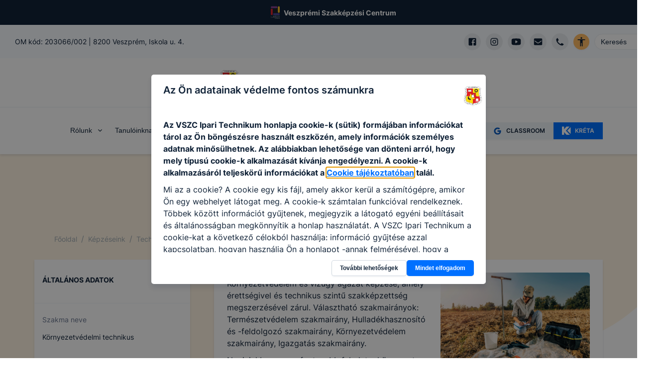

--- FILE ---
content_type: text/html; charset=utf-8
request_url: https://ipariszakkozep.hu/kepzeseink/technikum-szakkepzo/kornyezetvedelmi-technikus
body_size: 57191
content:
<!DOCTYPE html><html lang="hu"><head><meta charSet="utf-8"/><link rel="preload" href="/fonts/inter-v2-latin-ext-regular.woff2" as="font" type="font/woff2" crossorigin="anonymous"/><link rel="preload" href="/fonts/inter-v2-latin-ext-500.woff2" as="font" type="font/woff2" crossorigin="anonymous"/><link rel="preload" href="/fonts/inter-v2-latin-ext-600.woff2" as="font" type="font/woff2" crossorigin="anonymous"/><link rel="preload" href="/fonts/inter-v2-latin-ext-700.woff2" as="font" type="font/woff2" crossorigin="anonymous"/><meta name="description" content="VSZC Ipari Technikum"/><meta property="og:description" content="VSZC Ipari Technikum"/><meta property="og:type" content="website"/><meta property="og:image" content="https://veszpremi-ipari.cms.intezmeny.edir.hu/uploads/ipari_cimer_20200623_technikum_af4829e3f3.svg"/><meta property="og:image:alt" content="Intézmény logo"/><meta property="og:image:type" content="image/svg+xml"/><meta property="og:image:width" content="595"/><meta property="og:image:height" content="842"/><meta property="og:locale" content="hu_HU"/><meta property="og:site_name" content="Veszprémi Szakképzési Centrum Ipari Technikum | EDIR"/><meta name="viewport" content="width=device-width, initial-scale=1"/><link rel="shortcut icon" type="image/gif" href="https://veszpremi-ipari.cms.intezmeny.edir.hu/uploads/favicon_b16552e508.gif"/><title>Környezetvédelmi technikus | Veszprémi Szakképzési Centrum Ipari Technikum | EDIR</title><meta name="robots" content="index,follow"/><meta property="og:title" content="Környezetvédelmi technikus"/><meta name="next-head-count" content="20"/><link rel="preload" href="/_next/static/css/58bcc58f6d2fb649.css" as="style"/><link rel="stylesheet" href="/_next/static/css/58bcc58f6d2fb649.css" data-n-g=""/><noscript data-n-css=""></noscript><script defer="" nomodule="" src="/_next/static/chunks/polyfills-c67a75d1b6f99dc8.js"></script><script src="/_next/static/chunks/webpack-84a3d958ca2d1b1f.js" defer=""></script><script src="/_next/static/chunks/framework-b7a73c03c691b250.js" defer=""></script><script src="/_next/static/chunks/main-6de40ef4cb3ba8f7.js" defer=""></script><script src="/_next/static/chunks/pages/_app-62517ada198d64c1.js" defer=""></script><script src="/_next/static/chunks/c9a17e9e-fb5e82b8adfd552d.js" defer=""></script><script src="/_next/static/chunks/1941-74f9dc79b9a02913.js" defer=""></script><script src="/_next/static/chunks/4520-5ab6fb7cf8587e05.js" defer=""></script><script src="/_next/static/chunks/8321-92dd01d65c51f92c.js" defer=""></script><script src="/_next/static/chunks/pages/kepzeseink/technikum-szakkepzo/%5Bprofession%5D-0b2ff3b55b6f6d15.js" defer=""></script><script src="/_next/static/QnEhFWEauQmJ1OKlsiAQl/_buildManifest.js" defer=""></script><script src="/_next/static/QnEhFWEauQmJ1OKlsiAQl/_ssgManifest.js" defer=""></script></head><body><div id="__next"><style data-emotion="css-global 7f81wi">:host,:root,[data-theme]{--chakra-ring-inset:var(--chakra-empty,/*!*/ /*!*/);--chakra-ring-offset-width:0px;--chakra-ring-offset-color:#fff;--chakra-ring-color:rgba(66, 153, 225, 0.6);--chakra-ring-offset-shadow:0 0 #0000;--chakra-ring-shadow:0 0 #0000;--chakra-space-x-reverse:0;--chakra-space-y-reverse:0;--chakra-colors-transparent:transparent;--chakra-colors-current:currentColor;--chakra-colors-black:#000000;--chakra-colors-white:#FFFFFF;--chakra-colors-whiteAlpha-50:rgba(255, 255, 255, 0.04);--chakra-colors-whiteAlpha-100:rgba(255, 255, 255, 0.06);--chakra-colors-whiteAlpha-200:rgba(255, 255, 255, 0.08);--chakra-colors-whiteAlpha-300:rgba(255, 255, 255, 0.16);--chakra-colors-whiteAlpha-400:rgba(255, 255, 255, 0.24);--chakra-colors-whiteAlpha-500:rgba(255, 255, 255, 0.36);--chakra-colors-whiteAlpha-600:rgba(255, 255, 255, 0.48);--chakra-colors-whiteAlpha-700:rgba(255, 255, 255, 0.64);--chakra-colors-whiteAlpha-800:rgba(255, 255, 255, 0.80);--chakra-colors-whiteAlpha-900:rgba(255, 255, 255, 0.92);--chakra-colors-blackAlpha-50:rgba(0, 0, 0, 0.04);--chakra-colors-blackAlpha-100:rgba(0, 0, 0, 0.06);--chakra-colors-blackAlpha-200:rgba(0, 0, 0, 0.08);--chakra-colors-blackAlpha-300:rgba(0, 0, 0, 0.16);--chakra-colors-blackAlpha-400:rgba(0, 0, 0, 0.24);--chakra-colors-blackAlpha-500:rgba(0, 0, 0, 0.36);--chakra-colors-blackAlpha-600:rgba(0, 0, 0, 0.48);--chakra-colors-blackAlpha-700:rgba(0, 0, 0, 0.64);--chakra-colors-blackAlpha-800:rgba(0, 0, 0, 0.80);--chakra-colors-blackAlpha-900:rgba(0, 0, 0, 0.92);--chakra-colors-gray-50:#F7FAFC;--chakra-colors-gray-100:#EDF2F7;--chakra-colors-gray-200:#E2E8F0;--chakra-colors-gray-300:#CBD5E0;--chakra-colors-gray-400:#A0AEC0;--chakra-colors-gray-500:#718096;--chakra-colors-gray-600:#4A5568;--chakra-colors-gray-700:#2D3748;--chakra-colors-gray-800:#1A202C;--chakra-colors-gray-900:#171923;--chakra-colors-red-50:#FFF5F5;--chakra-colors-red-100:#FED7D7;--chakra-colors-red-400:#c0392b;--chakra-colors-red-500:#C53030;--chakra-colors-red-600:#E53E3E;--chakra-colors-red-700:#9B2C2C;--chakra-colors-red-800:#822727;--chakra-colors-red-900:#63171B;--chakra-colors-red-btnCol:white;--chakra-colors-orange-50:#FFFAF0;--chakra-colors-orange-100:#FBEFE3;--chakra-colors-orange-400:#EA7034;--chakra-colors-orange-500:#CC4C0D;--chakra-colors-orange-600:#DD6B20;--chakra-colors-orange-700:#9C4221;--chakra-colors-orange-800:#7B341E;--chakra-colors-orange-900:#652B19;--chakra-colors-orange-btnCol:white;--chakra-colors-yellow-50:#FFFFF0;--chakra-colors-yellow-100:#fef3e2;--chakra-colors-yellow-200:#fff7e0;--chakra-colors-yellow-300:#ffefc1;--chakra-colors-yellow-400:#ecba28;--chakra-colors-yellow-500:#EAAE36;--chakra-colors-yellow-600:#C89328;--chakra-colors-yellow-700:#975A16;--chakra-colors-yellow-800:#744210;--chakra-colors-yellow-900:#5F370E;--chakra-colors-yellow-btnCol:black;--chakra-colors-green-50:#F0FFF4;--chakra-colors-green-100:#eff9f1;--chakra-colors-green-200:#dff4e4;--chakra-colors-green-300:#bfe9c9;--chakra-colors-green-400:#24a66e;--chakra-colors-green-500:#148454;--chakra-colors-green-600:#166a46;--chakra-colors-green-700:#276749;--chakra-colors-green-800:#22543D;--chakra-colors-green-900:#1C4532;--chakra-colors-green-btnCol:white;--chakra-colors-teal-50:#E6FFFA;--chakra-colors-teal-100:#E1FBF7;--chakra-colors-teal-400:#319795;--chakra-colors-teal-500:#2C7A7B;--chakra-colors-teal-600:#319795;--chakra-colors-teal-700:#285E61;--chakra-colors-teal-800:#234E52;--chakra-colors-teal-900:#1D4044;--chakra-colors-teal-btnCol:white;--chakra-colors-blue-50:#ebf8ff;--chakra-colors-blue-100:#e5f0ff;--chakra-colors-blue-200:#cce2ff;--chakra-colors-blue-300:#99c6ff;--chakra-colors-blue-400:#0070ff;--chakra-colors-blue-500:#0859bf;--chakra-colors-blue-600:#0b3f80;--chakra-colors-blue-700:#2c5282;--chakra-colors-blue-800:#2a4365;--chakra-colors-blue-900:#1A365D;--chakra-colors-blue-btnCol:white;--chakra-colors-cyan-50:#EDFDFD;--chakra-colors-cyan-100:#E0FAFF;--chakra-colors-cyan-400:#15A8C6;--chakra-colors-cyan-500:#1193A8;--chakra-colors-cyan-600:#00B5D8;--chakra-colors-cyan-700:#0987A0;--chakra-colors-cyan-800:#086F83;--chakra-colors-cyan-900:#065666;--chakra-colors-cyan-btnCol:white;--chakra-colors-purple-50:#FAF5FF;--chakra-colors-purple-100:#f4effd;--chakra-colors-purple-200:#ebe0fc;--chakra-colors-purple-300:#d7c2f8;--chakra-colors-purple-400:#8746ef;--chakra-colors-purple-500:#54279b;--chakra-colors-purple-600:#301965;--chakra-colors-purple-700:#553C9A;--chakra-colors-purple-800:#44337A;--chakra-colors-purple-900:#322659;--chakra-colors-purple-btnCol:white;--chakra-colors-pink-50:#FFF5F7;--chakra-colors-pink-100:#FED7E2;--chakra-colors-pink-200:#FBB6CE;--chakra-colors-pink-300:#F687B3;--chakra-colors-pink-400:#ED64A6;--chakra-colors-pink-500:#D53F8C;--chakra-colors-pink-600:#B83280;--chakra-colors-pink-700:#97266D;--chakra-colors-pink-800:#702459;--chakra-colors-pink-900:#521B41;--chakra-colors-linkedin-50:#E8F4F9;--chakra-colors-linkedin-100:#CFEDFB;--chakra-colors-linkedin-200:#9BDAF3;--chakra-colors-linkedin-300:#68C7EC;--chakra-colors-linkedin-400:#34B3E4;--chakra-colors-linkedin-500:#00A0DC;--chakra-colors-linkedin-600:#008CC9;--chakra-colors-linkedin-700:#0077B5;--chakra-colors-linkedin-800:#005E93;--chakra-colors-linkedin-900:#004471;--chakra-colors-facebook-50:#E8F4F9;--chakra-colors-facebook-100:#D9DEE9;--chakra-colors-facebook-200:#B7C2DA;--chakra-colors-facebook-300:#6482C0;--chakra-colors-facebook-400:#4267B2;--chakra-colors-facebook-500:#385898;--chakra-colors-facebook-600:#314E89;--chakra-colors-facebook-700:#29487D;--chakra-colors-facebook-800:#223B67;--chakra-colors-facebook-900:#1E355B;--chakra-colors-messenger-50:#D0E6FF;--chakra-colors-messenger-100:#B9DAFF;--chakra-colors-messenger-200:#A2CDFF;--chakra-colors-messenger-300:#7AB8FF;--chakra-colors-messenger-400:#2E90FF;--chakra-colors-messenger-500:#0078FF;--chakra-colors-messenger-600:#0063D1;--chakra-colors-messenger-700:#0052AC;--chakra-colors-messenger-800:#003C7E;--chakra-colors-messenger-900:#002C5C;--chakra-colors-whatsapp-50:#dffeec;--chakra-colors-whatsapp-100:#b9f5d0;--chakra-colors-whatsapp-200:#90edb3;--chakra-colors-whatsapp-300:#65e495;--chakra-colors-whatsapp-400:#3cdd78;--chakra-colors-whatsapp-500:#22c35e;--chakra-colors-whatsapp-600:#179848;--chakra-colors-whatsapp-700:#0c6c33;--chakra-colors-whatsapp-800:#01421c;--chakra-colors-whatsapp-900:#001803;--chakra-colors-twitter-50:#E5F4FD;--chakra-colors-twitter-100:#C8E9FB;--chakra-colors-twitter-200:#A8DCFA;--chakra-colors-twitter-300:#83CDF7;--chakra-colors-twitter-400:#57BBF5;--chakra-colors-twitter-500:#1DA1F2;--chakra-colors-twitter-600:#1A94DA;--chakra-colors-twitter-700:#1681BF;--chakra-colors-twitter-800:#136B9E;--chakra-colors-twitter-900:#0D4D71;--chakra-colors-telegram-50:#E3F2F9;--chakra-colors-telegram-100:#C5E4F3;--chakra-colors-telegram-200:#A2D4EC;--chakra-colors-telegram-300:#7AC1E4;--chakra-colors-telegram-400:#47A9DA;--chakra-colors-telegram-500:#0088CC;--chakra-colors-telegram-600:#007AB8;--chakra-colors-telegram-700:#006BA1;--chakra-colors-telegram-800:#005885;--chakra-colors-telegram-900:#003F5E;--chakra-colors-coffee-100:#E8E4D9;--chakra-colors-coffee-400:#7D614A;--chakra-colors-coffee-500:#6D513A;--chakra-colors-coffee-600:#5D412A;--chakra-colors-coffee-btnCol:white;--chakra-colors-winterblue-100:#E7EDF7;--chakra-colors-winterblue-400:#2C548C;--chakra-colors-winterblue-500:#1C447C;--chakra-colors-winterblue-600:#0C346C;--chakra-colors-winterblue-btnCol:white;--chakra-colors-contessa-100:#F8E8E8;--chakra-colors-contessa-400:#B74D4B;--chakra-colors-contessa-500:#A73D3B;--chakra-colors-contessa-600:#972D2B;--chakra-colors-contessa-btnCol:white;--chakra-colors-matterhorn-100:#EFE8E5;--chakra-colors-matterhorn-400:#936563;--chakra-colors-matterhorn-500:#835553;--chakra-colors-matterhorn-600:#734543;--chakra-colors-matterhorn-btnCol:white;--chakra-colors-orangepeel-100:#FAE9CB;--chakra-colors-orangepeel-400:#CA5715;--chakra-colors-orangepeel-500:#BA4705;--chakra-colors-orangepeel-600:#AA3700;--chakra-colors-orangepeel-btnCol:white;--chakra-colors-puertorico-100:#C7FFF4;--chakra-colors-puertorico-400:#00A393;--chakra-colors-puertorico-500:#009383;--chakra-colors-puertorico-600:#008373;--chakra-colors-puertorico-btnCol:white;--chakra-colors-fuchsia-100:#FCE8FF;--chakra-colors-fuchsia-400:#BC26D3;--chakra-colors-fuchsia-500:#AC16C3;--chakra-colors-fuchsia-600:#9C06B3;--chakra-colors-fuchsia-btnCol:white;--chakra-colors-rainforest-100:#D7F4E8;--chakra-colors-rainforest-400:#177863;--chakra-colors-rainforest-500:#076853;--chakra-colors-rainforest-600:#005843;--chakra-colors-rainforest-btnCol:white;--chakra-colors-accessibility:#ffbc65;--chakra-colors-darkBlue:#112338;--chakra-colors-grey-100:#f8f9fa;--chakra-colors-grey-200:#e7ebef;--chakra-colors-grey-300:#eff3f6;--chakra-colors-grey-400:#a2b2c2;--chakra-colors-grey-500:#67748d;--chakra-colors-grey-600:#f7faff;--chakra-colors-grey-700:rgba(23, 62, 103, 0.4);--chakra-colors-grey-800:rgba(17, 35, 56, 0.1);--chakra-colors-grey-900:#f5f8fa;--chakra-borders-none:0;--chakra-borders-1px:1px solid;--chakra-borders-2px:2px solid;--chakra-borders-4px:4px solid;--chakra-borders-8px:8px solid;--chakra-fonts-heading:Inter,sans-serif;--chakra-fonts-body:Inter,sans-serif;--chakra-fonts-mono:SFMono-Regular,Menlo,Monaco,Consolas,"Liberation Mono","Courier New",monospace;--chakra-fontSizes-3xs:0.45rem;--chakra-fontSizes-2xs:0.625rem;--chakra-fontSizes-xs:12px;--chakra-fontSizes-sm:14px;--chakra-fontSizes-md:16px;--chakra-fontSizes-lg:18px;--chakra-fontSizes-xl:20px;--chakra-fontSizes-2xl:22px;--chakra-fontSizes-3xl:24px;--chakra-fontSizes-4xl:32px;--chakra-fontSizes-5xl:40px;--chakra-fontSizes-6xl:56px;--chakra-fontSizes-7xl:4.5rem;--chakra-fontSizes-8xl:6rem;--chakra-fontSizes-9xl:8rem;--chakra-fontWeights-hairline:100;--chakra-fontWeights-thin:200;--chakra-fontWeights-light:300;--chakra-fontWeights-normal:400;--chakra-fontWeights-medium:500;--chakra-fontWeights-semibold:600;--chakra-fontWeights-bold:700;--chakra-fontWeights-extrabold:800;--chakra-fontWeights-black:900;--chakra-letterSpacings-tighter:-0.05em;--chakra-letterSpacings-tight:-0.025em;--chakra-letterSpacings-normal:0;--chakra-letterSpacings-wide:0.025em;--chakra-letterSpacings-wider:0.05em;--chakra-letterSpacings-widest:0.1em;--chakra-lineHeights-3:.75rem;--chakra-lineHeights-4:1rem;--chakra-lineHeights-5:1.25rem;--chakra-lineHeights-6:1.5rem;--chakra-lineHeights-7:1.75rem;--chakra-lineHeights-8:2rem;--chakra-lineHeights-9:2.25rem;--chakra-lineHeights-10:2.5rem;--chakra-lineHeights-normal:normal;--chakra-lineHeights-none:1;--chakra-lineHeights-shorter:1.25;--chakra-lineHeights-short:1.375;--chakra-lineHeights-base:1.5;--chakra-lineHeights-tall:1.625;--chakra-lineHeights-taller:2;--chakra-radii-none:0;--chakra-radii-sm:3px;--chakra-radii-base:0.25rem;--chakra-radii-md:5px;--chakra-radii-lg:10px;--chakra-radii-xl:0.75rem;--chakra-radii-2xl:1rem;--chakra-radii-3xl:1.5rem;--chakra-radii-full:9999px;--chakra-space-1:0.25rem;--chakra-space-2:0.5rem;--chakra-space-3:0.75rem;--chakra-space-4:1rem;--chakra-space-5:1.25rem;--chakra-space-6:1.5rem;--chakra-space-7:1.75rem;--chakra-space-8:2rem;--chakra-space-9:2.25rem;--chakra-space-10:2.5rem;--chakra-space-12:3rem;--chakra-space-14:3.5rem;--chakra-space-16:4rem;--chakra-space-20:5rem;--chakra-space-24:6rem;--chakra-space-28:7rem;--chakra-space-32:8rem;--chakra-space-36:9rem;--chakra-space-40:10rem;--chakra-space-44:11rem;--chakra-space-48:12rem;--chakra-space-52:13rem;--chakra-space-56:14rem;--chakra-space-60:15rem;--chakra-space-64:16rem;--chakra-space-72:18rem;--chakra-space-80:20rem;--chakra-space-96:24rem;--chakra-space-px:1px;--chakra-space-0-5:0.125rem;--chakra-space-1-5:0.375rem;--chakra-space-2-5:0.625rem;--chakra-space-3-5:0.875rem;--chakra-shadows-xs:0 0 0 1px rgba(0, 0, 0, 0.05);--chakra-shadows-sm:0 1px 2px 0 rgba(0, 0, 0, 0.05);--chakra-shadows-base:0 1px 3px 0 rgba(0, 0, 0, 0.1),0 1px 2px 0 rgba(0, 0, 0, 0.06);--chakra-shadows-md:0 3px 4px 0 rgba(10, 31, 68, 0.1),0 0 1px 0 rgba(10, 31, 68, 0.08);--chakra-shadows-lg:0 8px 10px 0 rgba(10, 31, 68, 0.1),0 0 1px 0 rgba(10, 31, 68, 0.08);--chakra-shadows-xl:0 20px 25px -5px rgba(0, 0, 0, 0.1),0 10px 10px -5px rgba(0, 0, 0, 0.04);--chakra-shadows-2xl:0 25px 50px -12px rgba(0, 0, 0, 0.25);--chakra-shadows-outline:0 0 0 3px rgba(66, 153, 225, 0.6);--chakra-shadows-inner:inset 0 2px 4px 0 rgba(0,0,0,0.06);--chakra-shadows-none:none;--chakra-shadows-dark-lg:rgba(0, 0, 0, 0.1) 0px 0px 0px 1px,rgba(0, 0, 0, 0.2) 0px 5px 10px,rgba(0, 0, 0, 0.4) 0px 15px 40px;--chakra-sizes-1:0.25rem;--chakra-sizes-2:0.5rem;--chakra-sizes-3:0.75rem;--chakra-sizes-4:1rem;--chakra-sizes-5:1.25rem;--chakra-sizes-6:1.5rem;--chakra-sizes-7:1.75rem;--chakra-sizes-8:2rem;--chakra-sizes-9:2.25rem;--chakra-sizes-10:2.5rem;--chakra-sizes-12:3rem;--chakra-sizes-14:3.5rem;--chakra-sizes-16:4rem;--chakra-sizes-20:5rem;--chakra-sizes-24:6rem;--chakra-sizes-28:7rem;--chakra-sizes-32:8rem;--chakra-sizes-36:9rem;--chakra-sizes-40:10rem;--chakra-sizes-44:11rem;--chakra-sizes-48:12rem;--chakra-sizes-52:13rem;--chakra-sizes-56:14rem;--chakra-sizes-60:15rem;--chakra-sizes-64:16rem;--chakra-sizes-72:18rem;--chakra-sizes-80:20rem;--chakra-sizes-96:24rem;--chakra-sizes-px:1px;--chakra-sizes-0-5:0.125rem;--chakra-sizes-1-5:0.375rem;--chakra-sizes-2-5:0.625rem;--chakra-sizes-3-5:0.875rem;--chakra-sizes-max:max-content;--chakra-sizes-min:min-content;--chakra-sizes-full:100%;--chakra-sizes-3xs:14rem;--chakra-sizes-2xs:16rem;--chakra-sizes-xs:20rem;--chakra-sizes-sm:24rem;--chakra-sizes-md:28rem;--chakra-sizes-lg:32rem;--chakra-sizes-xl:36rem;--chakra-sizes-2xl:42rem;--chakra-sizes-3xl:48rem;--chakra-sizes-4xl:56rem;--chakra-sizes-5xl:64rem;--chakra-sizes-6xl:72rem;--chakra-sizes-7xl:80rem;--chakra-sizes-8xl:90rem;--chakra-sizes-prose:60ch;--chakra-sizes-container-sm:640px;--chakra-sizes-container-md:768px;--chakra-sizes-container-lg:1024px;--chakra-sizes-container-xl:1280px;--chakra-zIndices-hide:-1;--chakra-zIndices-auto:auto;--chakra-zIndices-base:0;--chakra-zIndices-docked:10;--chakra-zIndices-dropdown:1000;--chakra-zIndices-sticky:1100;--chakra-zIndices-banner:1200;--chakra-zIndices-overlay:1300;--chakra-zIndices-modal:1400;--chakra-zIndices-popover:1500;--chakra-zIndices-skipLink:1600;--chakra-zIndices-toast:1700;--chakra-zIndices-tooltip:1800;--chakra-transition-property-common:background-color,border-color,color,fill,stroke,opacity,box-shadow,transform;--chakra-transition-property-colors:background-color,border-color,color,fill,stroke;--chakra-transition-property-dimensions:width,height;--chakra-transition-property-position:left,right,top,bottom;--chakra-transition-property-background:background-color,background-image,background-position;--chakra-transition-easing-ease-in:cubic-bezier(0.4, 0, 1, 1);--chakra-transition-easing-ease-out:cubic-bezier(0, 0, 0.2, 1);--chakra-transition-easing-ease-in-out:cubic-bezier(0.4, 0, 0.2, 1);--chakra-transition-duration-ultra-fast:50ms;--chakra-transition-duration-faster:100ms;--chakra-transition-duration-fast:150ms;--chakra-transition-duration-normal:200ms;--chakra-transition-duration-slow:300ms;--chakra-transition-duration-slower:400ms;--chakra-transition-duration-ultra-slow:500ms;--chakra-blur-none:0;--chakra-blur-sm:4px;--chakra-blur-base:8px;--chakra-blur-md:12px;--chakra-blur-lg:16px;--chakra-blur-xl:24px;--chakra-blur-2xl:40px;--chakra-blur-3xl:64px;--chakra-breakpoints-base:0em;--chakra-breakpoints-sm:30em;--chakra-breakpoints-md:48em;--chakra-breakpoints-lg:62em;--chakra-breakpoints-xl:80em;--chakra-breakpoints-2xl:96em;}.chakra-ui-light :host:not([data-theme]),.chakra-ui-light :root:not([data-theme]),.chakra-ui-light [data-theme]:not([data-theme]),[data-theme=light] :host:not([data-theme]),[data-theme=light] :root:not([data-theme]),[data-theme=light] [data-theme]:not([data-theme]),:host[data-theme=light],:root[data-theme=light],[data-theme][data-theme=light]{--chakra-colors-chakra-body-text:var(--chakra-colors-gray-800);--chakra-colors-chakra-body-bg:var(--chakra-colors-white);--chakra-colors-chakra-border-color:var(--chakra-colors-gray-200);--chakra-colors-chakra-subtle-bg:var(--chakra-colors-gray-100);--chakra-colors-chakra-placeholder-color:var(--chakra-colors-gray-500);}.chakra-ui-dark :host:not([data-theme]),.chakra-ui-dark :root:not([data-theme]),.chakra-ui-dark [data-theme]:not([data-theme]),[data-theme=dark] :host:not([data-theme]),[data-theme=dark] :root:not([data-theme]),[data-theme=dark] [data-theme]:not([data-theme]),:host[data-theme=dark],:root[data-theme=dark],[data-theme][data-theme=dark]{--chakra-colors-chakra-body-text:var(--chakra-colors-whiteAlpha-900);--chakra-colors-chakra-body-bg:var(--chakra-colors-gray-800);--chakra-colors-chakra-border-color:var(--chakra-colors-whiteAlpha-300);--chakra-colors-chakra-subtle-bg:var(--chakra-colors-gray-700);--chakra-colors-chakra-placeholder-color:var(--chakra-colors-whiteAlpha-400);}</style><style data-emotion="css-global fubdgu">html{line-height:1.5;-webkit-text-size-adjust:100%;font-family:system-ui,sans-serif;-webkit-font-smoothing:antialiased;text-rendering:optimizeLegibility;-moz-osx-font-smoothing:grayscale;touch-action:manipulation;}body{position:relative;min-height:100%;margin:0;font-feature-settings:"kern";}:where(*, *::before, *::after){border-width:0;border-style:solid;box-sizing:border-box;word-wrap:break-word;}main{display:block;}hr{border-top-width:1px;box-sizing:content-box;height:0;overflow:visible;}:where(pre, code, kbd,samp){font-family:SFMono-Regular,Menlo,Monaco,Consolas,monospace;font-size:1em;}a{background-color:transparent;color:inherit;-webkit-text-decoration:inherit;text-decoration:inherit;}abbr[title]{border-bottom:none;-webkit-text-decoration:underline;text-decoration:underline;-webkit-text-decoration:underline dotted;-webkit-text-decoration:underline dotted;text-decoration:underline dotted;}:where(b, strong){font-weight:bold;}small{font-size:80%;}:where(sub,sup){font-size:75%;line-height:0;position:relative;vertical-align:baseline;}sub{bottom:-0.25em;}sup{top:-0.5em;}img{border-style:none;}:where(button, input, optgroup, select, textarea){font-family:inherit;font-size:100%;line-height:1.15;margin:0;}:where(button, input){overflow:visible;}:where(button, select){text-transform:none;}:where(
          button::-moz-focus-inner,
          [type="button"]::-moz-focus-inner,
          [type="reset"]::-moz-focus-inner,
          [type="submit"]::-moz-focus-inner
        ){border-style:none;padding:0;}fieldset{padding:0.35em 0.75em 0.625em;}legend{box-sizing:border-box;color:inherit;display:table;max-width:100%;padding:0;white-space:normal;}progress{vertical-align:baseline;}textarea{overflow:auto;}:where([type="checkbox"], [type="radio"]){box-sizing:border-box;padding:0;}input[type="number"]::-webkit-inner-spin-button,input[type="number"]::-webkit-outer-spin-button{-webkit-appearance:none!important;}input[type="number"]{-moz-appearance:textfield;}input[type="search"]{-webkit-appearance:textfield;outline-offset:-2px;}input[type="search"]::-webkit-search-decoration{-webkit-appearance:none!important;}::-webkit-file-upload-button{-webkit-appearance:button;font:inherit;}details{display:block;}summary{display:-webkit-box;display:-webkit-list-item;display:-ms-list-itembox;display:list-item;}template{display:none;}[hidden]{display:none!important;}:where(
          blockquote,
          dl,
          dd,
          h1,
          h2,
          h3,
          h4,
          h5,
          h6,
          hr,
          figure,
          p,
          pre
        ){margin:0;}button{background:transparent;padding:0;}fieldset{margin:0;padding:0;}:where(ol, ul){margin:0;padding:0;}textarea{resize:vertical;}:where(button, [role="button"]){cursor:pointer;}button::-moz-focus-inner{border:0!important;}table{border-collapse:collapse;}:where(h1, h2, h3, h4, h5, h6){font-size:inherit;font-weight:inherit;}:where(button, input, optgroup, select, textarea){padding:0;line-height:inherit;color:inherit;}:where(img, svg, video, canvas, audio, iframe, embed, object){display:block;}:where(img, video){max-width:100%;height:auto;}[data-js-focus-visible] :focus:not([data-focus-visible-added]):not(
          [data-focus-visible-disabled]
        ){outline:none;box-shadow:none;}select::-ms-expand{display:none;}:root,:host{--chakra-vh:100vh;}@supports (height: -webkit-fill-available){:root,:host{--chakra-vh:-webkit-fill-available;}}@supports (height: -moz-fill-available){:root,:host{--chakra-vh:-moz-fill-available;}}@supports (height: 100dvh){:root,:host{--chakra-vh:100dvh;}}</style><style data-emotion="css-global 18gzei9">body{font-family:var(--chakra-fonts-body);color:var(--chakra-colors-darkBlue);background:var(--chakra-colors-white);transition-property:background-color;transition-duration:var(--chakra-transition-duration-normal);line-height:var(--chakra-lineHeights-base);-webkit-transition:background-color 0.2s;transition:background-color 0.2s;font-size:var(--chakra-fontSizes-md);overflow-x:hidden;}*::-webkit-input-placeholder{color:var(--chakra-colors-grey-400);}*::-moz-placeholder{color:var(--chakra-colors-grey-400);}*:-ms-input-placeholder{color:var(--chakra-colors-grey-400);}*::placeholder{color:var(--chakra-colors-grey-400);}*,*::before,::after{border-color:var(--chakra-colors-grey-200);word-wrap:break-word;}html{scroll-behavior:smooth;}*:not(html){scrollbar-width:thin;}::-webkit-scrollbar{width:6px;background-color:#eff0f1;}::-webkit-scrollbar-thumb{background:#a2a5a5;border-radius:3px;}a{color:inherit;-webkit-text-decoration:initial;text-decoration:initial;}section{margin-bottom:70px;}@media screen and (min-width: 30em){section{margin-bottom:90px;}}@media screen and (min-width: 48em){section{margin-bottom:110px;}}.tinyMCE >div{display:inline-block;}.tinyMCE a{color:var(--chakra-colors-blue-400);-webkit-text-decoration:underline;text-decoration:underline;}.tinyMCE a:hover,.tinyMCE a[data-hover]{background:inherit;color:var(--chakra-colors-blue-400);}.tinyMCE h1{font-size:var(--chakra-fontSizes-xl);margin-bottom:var(--chakra-space-4);margin-top:var(--chakra-space-4);}.tinyMCE h2{font-size:var(--chakra-fontSizes-lg);font-weight:600;margin-bottom:var(--chakra-space-4);margin-top:var(--chakra-space-4);}.tinyMCE h3{font-size:var(--chakra-fontSizes-md);font-weight:600;margin-bottom:var(--chakra-space-4);margin-top:var(--chakra-space-4);}.tinyMCE h4{font-size:var(--chakra-fontSizes-sm);font-weight:600;margin-bottom:var(--chakra-space-4);margin-top:var(--chakra-space-4);}.tinyMCE h5{font-size:var(--chakra-fontSizes-xs);font-weight:600;margin-bottom:var(--chakra-space-4);margin-top:var(--chakra-space-4);}.tinyMCE h6{font-size:var(--chakra-fontSizes-xs);font-weight:500;margin-bottom:var(--chakra-space-4);margin-top:var(--chakra-space-4);}.tinyMCE p{margin-top:10px;margin-bottom:10px;}.tinyMCE ul,.tinyMCE ol{padding-left:3ch;}.tinyMCE img{border-radius:var(--chakra-radii-md);}.tinyMCE figure.image{display:inline-block;}.tinyMCE figure.align-left{float:none;margin-right:0px;}@media screen and (min-width: 30em){.tinyMCE figure.align-left{float:none;margin-right:0px;}}@media screen and (min-width: 48em){.tinyMCE figure.align-left{float:left;margin-right:20px;}}.tinyMCE figure.align-right{float:none;margin-left:0px;}@media screen and (min-width: 30em){.tinyMCE figure.align-right{float:none;margin-left:0px;}}@media screen and (min-width: 48em){.tinyMCE figure.align-right{float:right;margin-left:20px;}}.tinyMCE figure.image figcaption{font-size:var(--chakra-fontSizes-xs);color:var(--chakra-colors-grey-500);margin-top:4px;}.tinyMCE figure.image img{object-fit:cover;}.tinyMCE div.table-wrap{width:100%;overflow-x:auto;}.tinyMCE table{border-width:1px;border-color:var(--chakra-colors-grey-400);border-collapse:collapse;margin-top:10px;margin-bottom:10px;background:var(--chakra-colors-grey-300);}.tinyMCE td{padding:5px;border-width:1px;border-color:var(--chakra-colors-grey-400);}.tinyMCE blockquote{border:0;font-size:var(--chakra-fontSizes-lg);font-weight:var(--chakra-fontWeights-semibold);font-style:italic;margin:1.5rem 1rem 1.5rem 1rem;max-width:800px;-webkit-padding-start:0px;padding-inline-start:0px;-webkit-padding-end:0px;padding-inline-end:0px;padding-top:2rem;padding-bottom:2rem;position:relative;}@media screen and (min-width: 30em){.tinyMCE blockquote{-webkit-padding-start:0px;padding-inline-start:0px;-webkit-padding-end:0px;padding-inline-end:0px;padding-top:2rem;padding-bottom:2rem;}}@media screen and (min-width: 48em){.tinyMCE blockquote{-webkit-padding-start:4rem;padding-inline-start:4rem;-webkit-padding-end:4rem;padding-inline-end:4rem;padding-top:0px;padding-bottom:0px;}}.tinyMCE blockquote::before{color:var(--chakra-colors-grey-400);content:"“";font-family:Times New Roman;font-style:italic;font-size:8em;left:-0.18em;top:-0.5em;pointer-events:none;position:absolute;}.tinyMCE iframe{max-width:100%;max-height:300px;}@media screen and (min-width: 30em){.tinyMCE iframe{max-height:400px;}}@media screen and (min-width: 48em){.tinyMCE iframe{max-height:unset;}}</style><style data-emotion="css zf0iqh">.css-zf0iqh{display:-webkit-box;display:-webkit-flex;display:-ms-flexbox;display:flex;-webkit-flex-direction:column;-ms-flex-direction:column;flex-direction:column;min-height:100vh;}</style><div class="css-zf0iqh"><style data-emotion="css 1b9nurs">.css-1b9nurs{width:100%;-webkit-margin-start:auto;margin-inline-start:auto;-webkit-margin-end:auto;margin-inline-end:auto;max-width:100%;-webkit-padding-start:1rem;padding-inline-start:1rem;-webkit-padding-end:1rem;padding-inline-end:1rem;overflow-x:visible;display:none;background:var(--chakra-colors-darkBlue);height:50px;}@media screen and (min-width: 30em){.css-1b9nurs{-webkit-padding-start:1rem;padding-inline-start:1rem;-webkit-padding-end:1rem;padding-inline-end:1rem;display:none;}}@media screen and (min-width: 48em){.css-1b9nurs{-webkit-padding-start:30px;padding-inline-start:30px;-webkit-padding-end:30px;padding-inline-end:30px;display:block;}}</style><div class="chakra-container css-1b9nurs"><style data-emotion="css w6k0q9">.css-w6k0q9{display:-webkit-box;display:-webkit-flex;display:-ms-flexbox;display:flex;-webkit-align-items:center;-webkit-box-align:center;-ms-flex-align:center;align-items:center;-webkit-box-pack:center;-ms-flex-pack:center;-webkit-justify-content:center;justify-content:center;-webkit-flex-direction:row;-ms-flex-direction:row;flex-direction:row;margin-top:auto;margin-bottom:auto;height:100%;}.css-w6k0q9>*:not(style)~*:not(style){margin-top:0px;-webkit-margin-end:0px;margin-inline-end:0px;margin-bottom:0px;-webkit-margin-start:0.5rem;margin-inline-start:0.5rem;}</style><div class="chakra-stack css-w6k0q9"><style data-emotion="css 1wbyvze">.css-1wbyvze{object-fit:contain;height:26px;width:auto;}</style><img alt="SZC logo" src="https://veszpremi-ipari.cms.intezmeny.edir.hu/uploads/vszc_logo_b049eb1759.png" class="chakra-image css-1wbyvze"/><style data-emotion="css 11k9s3d">.css-11k9s3d{color:var(--chakra-colors-white);font-size:var(--chakra-fontSizes-sm);font-weight:var(--chakra-fontWeights-bold);}</style><p class="chakra-text css-11k9s3d">Veszprémi Szakképzési Centrum</p></div></div><style data-emotion="css 1megzch">.css-1megzch{width:100%;-webkit-margin-start:auto;margin-inline-start:auto;-webkit-margin-end:auto;margin-inline-end:auto;max-width:100%;-webkit-padding-start:1rem;padding-inline-start:1rem;-webkit-padding-end:1rem;padding-inline-end:1rem;overflow-x:visible;display:none;background:var(--chakra-colors-grey-600);}@media screen and (min-width: 30em){.css-1megzch{-webkit-padding-start:1rem;padding-inline-start:1rem;-webkit-padding-end:1rem;padding-inline-end:1rem;display:none;}}@media screen and (min-width: 48em){.css-1megzch{-webkit-padding-start:30px;padding-inline-start:30px;-webkit-padding-end:30px;padding-inline-end:30px;display:block;}}</style><div class="chakra-container css-1megzch" id="infobar"><style data-emotion="css 1hf48ou">.css-1hf48ou{display:-webkit-box;display:-webkit-flex;display:-ms-flexbox;display:flex;-webkit-align-items:center;-webkit-box-align:center;-ms-flex-align:center;align-items:center;-webkit-box-pack:justify;-webkit-justify-content:space-between;justify-content:space-between;padding-top:9px;padding-bottom:9px;}</style><div class="css-1hf48ou"><style data-emotion="css 1s6n3od">.css-1s6n3od{font-size:var(--chakra-fontSizes-sm);font-weight:var(--chakra-fontWeights-light);}</style><p class="chakra-text css-1s6n3od">OM kód: <!-- -->203066/002<!-- --> | <!-- -->8200 Veszprém, Iskola u. 4.</p><style data-emotion="css c7pbt5">.css-c7pbt5{display:none;-webkit-align-items:center;-webkit-box-align:center;-ms-flex-align:center;align-items:center;-webkit-flex-direction:row;-ms-flex-direction:row;flex-direction:row;}.css-c7pbt5>*:not(style)~*:not(style){margin-top:0px;-webkit-margin-end:0px;margin-inline-end:0px;margin-bottom:0px;-webkit-margin-start:10px;margin-inline-start:10px;}@media screen and (min-width: 30em){.css-c7pbt5{display:none;}}@media screen and (min-width: 48em){.css-c7pbt5{display:-webkit-box;display:-webkit-flex;display:-ms-flexbox;display:flex;}}</style><div class="chakra-stack css-c7pbt5"><style data-emotion="css 1qslxdr">.css-1qslxdr{display:-webkit-inline-box;display:-webkit-inline-flex;display:-ms-inline-flexbox;display:inline-flex;-webkit-appearance:none;-moz-appearance:none;-ms-appearance:none;appearance:none;-webkit-align-items:center;-webkit-box-align:center;-ms-flex-align:center;align-items:center;-webkit-box-pack:center;-ms-flex-pack:center;-webkit-justify-content:center;justify-content:center;-webkit-user-select:none;-moz-user-select:none;-ms-user-select:none;user-select:none;position:relative;white-space:nowrap;vertical-align:middle;outline:2px solid transparent;outline-offset:2px;line-height:1.2;font-weight:var(--chakra-fontWeights-semibold);transition-property:var(--chakra-transition-property-common);transition-duration:var(--chakra-transition-duration-normal);box-shadow:var(--chakra-shadows-none);border:1px solid transparent;height:32px;min-width:32px;font-size:12px;-webkit-padding-start:var(--chakra-space-4);padding-inline-start:var(--chakra-space-4);-webkit-padding-end:var(--chakra-space-4);padding-inline-end:var(--chakra-space-4);background:var(--chakra-colors-grey-200);padding:0px;border-radius:var(--chakra-radii-full);}.css-1qslxdr:focus-visible,.css-1qslxdr[data-focus-visible]{box-shadow:var(--chakra-shadows-outline);}.css-1qslxdr:disabled,.css-1qslxdr[disabled],.css-1qslxdr[aria-disabled=true],.css-1qslxdr[data-disabled]{opacity:0.4;cursor:not-allowed;box-shadow:var(--chakra-shadows-none);}.css-1qslxdr:hover,.css-1qslxdr[data-hover]{background:var(--chakra-colors-gray-300);}.css-1qslxdr:hover:disabled,.css-1qslxdr[data-hover]:disabled,.css-1qslxdr:hover[disabled],.css-1qslxdr[data-hover][disabled],.css-1qslxdr:hover[aria-disabled=true],.css-1qslxdr[data-hover][aria-disabled=true],.css-1qslxdr:hover[data-disabled],.css-1qslxdr[data-hover][data-disabled]{background:initial;}</style><a class="chakra-button css-1qslxdr" aria-label="Facebook oldal megnyitása" href="https://www.facebook.com/ipariszakkozep" rel="noopener noreferrer" title="Facebook" target="_blank"><style data-emotion="css 1j8cdq4">.css-1j8cdq4{width:20px;height:20px;display:inline-block;line-height:1em;-webkit-flex-shrink:0;-ms-flex-negative:0;flex-shrink:0;color:currentColor;fill:var(--chakra-colors-darkBlue);}</style><svg xmlns="http://www.w3.org/2000/svg" width="20" height="20" viewBox="0 0 20 20" focusable="false" class="chakra-icon css-1j8cdq4" aria-hidden="true"><g fill="" fill-rule="evenodd"><g fill="" fill-rule="nonzero"><g><g><g><path d="M17.5 4.167v11.666c0 .92-.746 1.667-1.667 1.667h-3.125c-.23 0-.416-.187-.416-.417v-5h1.95c.198 0 .368-.139.408-.333l.3-1.5c.012-.06-.003-.124-.041-.172-.04-.048-.097-.077-.159-.078h-2.458V7.292c0-.115.093-.209.208-.209h2.083c.23 0 .417-.186.417-.416v-1.25c0-.23-.187-.417-.417-.417H12.5C11.12 5 10 6.12 10 7.5V10H8.975c-.23 0-.417.187-.417.417v1.25c0 .23.187.416.417.416H10v5c0 .23-.187.417-.417.417H4.167c-.92 0-1.667-.746-1.667-1.667V4.167c0-.92.746-1.667 1.667-1.667h11.666c.92 0 1.667.746 1.667 1.667z" transform="translate(-1132 -15) translate(962 9) translate(164) translate(6 6)"></path></g></g></g></g></g></svg></a><a class="chakra-button css-1qslxdr" aria-label="Instagram profil megnyitása" href="https://www.instagram.com/ipariselet" title="Instagram" target="_blank" rel="noopener noreferrer"><svg xmlns="http://www.w3.org/2000/svg" width="20" height="20" viewBox="0 0 20 20" focusable="false" class="chakra-icon css-1j8cdq4" aria-hidden="true"><g fill="" fill-rule="evenodd"><g fill="" fill-rule="nonzero"><g><g><g><path d="M13.333 2.5H6.667C4.365 2.5 2.5 4.365 2.5 6.667v6.666c0 2.302 1.865 4.167 4.167 4.167h6.666c2.302 0 4.167-1.865 4.167-4.167V6.667c0-2.302-1.865-4.167-4.167-4.167zm2.709 10.833c-.005 1.494-1.215 2.704-2.709 2.709H6.667c-1.494-.005-2.704-1.215-2.709-2.709V6.667c.005-1.494 1.215-2.704 2.709-2.709h6.666c1.494.005 2.704 1.215 2.709 2.709v6.666zm-1.25-7.291c0 .46-.373.833-.834.833-.46 0-.833-.373-.833-.833 0-.46.373-.834.833-.834.46 0 .834.373.834.834zM10 6.25c-2.071 0-3.75 1.679-3.75 3.75 0 2.071 1.679 3.75 3.75 3.75 2.071 0 3.75-1.679 3.75-3.75.002-.995-.392-1.95-1.096-2.654C11.95 6.642 10.995 6.248 10 6.25zm0 6.042c-1.266 0-2.292-1.026-2.292-2.292 0-1.266 1.026-2.292 2.292-2.292 1.266 0 2.292 1.026 2.292 2.292 0 1.266-1.026 2.292-2.292 2.292z" transform="translate(-1174 -15) translate(962 9) translate(206) translate(6 6)"></path></g></g></g></g></g></svg></a><a class="chakra-button css-1qslxdr" aria-label="YouTube csatorna megnyitása" href="https://www.youtube.com/channel/UCWRQ1c_ztEETkZHvw3j2EOQ" target="_blank" title="YouTube" rel="noopener noreferrer"><svg xmlns="http://www.w3.org/2000/svg" width="20" height="20" viewBox="0 0 20 20" focusable="false" class="chakra-icon css-1j8cdq4" aria-hidden="true"><g fill="" fill-rule="evenodd"><g fill="" fill-rule="nonzero"><g><g><g><g><g><g><path d="M16.667 3.742l-1.217-.125c-3.64-.375-7.31-.375-10.95 0l-1.167.125c-1.44.162-2.522 1.392-2.5 2.841v6.834c-.022 1.45 1.06 2.679 2.5 2.841l1.217.125c3.64.375 7.31.375 10.95 0l1.167-.125c1.44-.162 2.522-1.392 2.5-2.841V6.583c.022-1.45-1.06-2.679-2.5-2.841zM12.5 10.517l-3.242 2.166c-.188.104-.417.103-.605-.002s-.309-.3-.32-.514V7.833c0-.23.129-.443.333-.55.204-.109.45-.096.642.034l3.242 2.166c.175.114.28.309.28.517 0 .208-.105.403-.28.517h-.05z" transform="translate(-396 -5011) translate(0 1479) translate(0 3274) translate(0 206) translate(31 40) translate(353) translate(12 12)"></path></g></g></g></g></g></g></g></g></svg></a><a class="chakra-button css-1qslxdr" aria-label="E-mail küldés" href="mailto:isk@ipariszakkozep.hu" title="E-mail" rel="noopener noreferrer" target="_blank"><style data-emotion="css 1gm3tio">.css-1gm3tio{width:20px;height:20px;display:inline-block;line-height:1em;-webkit-flex-shrink:0;-ms-flex-negative:0;flex-shrink:0;color:currentColor;}</style><svg xmlns="http://www.w3.org/2000/svg" width="24" height="24" viewBox="0 0 24 24" focusable="false" class="chakra-icon css-1gm3tio" aria-hidden="true"><g fill="" fill-rule="evenodd"><g fill="currentColor"><g><g><g><g><path d="M20 4H4c-1.105 0-2 .895-2 2v12c0 1.105.895 2 2 2h16c1.105 0 2-.895 2-2V6c0-1.105-.895-2-2-2zm0 7l-6.35 4.45c-.991.693-2.309.693-3.3 0L4 11V8.9l7.35 5.15c.39.271.91.271 1.3 0L20 8.9V11z" transform="translate(-888 -4352) translate(0 1479) translate(149 2610) translate(714) translate(25 263)"></path></g></g></g></g></g></g></svg></a><a class="chakra-button css-1qslxdr" aria-label="Telefon hívás" href="tel:+36202336321" title="Telefon" rel="noopener noreferrer" target="_blank"><svg xmlns="http://www.w3.org/2000/svg" width="20" height="20" viewBox="0 0 20 20" focusable="false" class="chakra-icon css-1j8cdq4" aria-hidden="true"><g fill="" fill-rule="evenodd"><g fill="" fill-rule="nonzero"><g><g><g><path d="M14.167 17.5c-1.378-.001-2.735-.342-3.95-.992l-.375-.208c-2.591-1.393-4.716-3.517-6.109-6.108l-.208-.375C2.858 8.594 2.505 7.226 2.5 5.833v-.558c0-.444.177-.87.492-1.183L4.4 2.683c.137-.138.33-.204.522-.18.193.025.363.138.461.305l1.875 3.217c.19.327.135.741-.133 1.008L5.55 8.608c-.13.13-.161.33-.075.492l.292.55c1.047 1.94 2.64 3.531 4.583 4.575l.55.3c.162.086.362.056.492-.075l1.575-1.575c.267-.268.68-.323 1.008-.133l3.217 1.875c.167.098.28.268.304.46.025.193-.041.386-.18.523l-1.408 1.408c-.313.315-.739.492-1.183.492h-.558z" transform="translate(-1258 -15) translate(962 9) translate(290) translate(6 6)"></path></g></g></g></g></g></svg></a><style data-emotion="css 1maxlzn">.css-1maxlzn{display:-webkit-inline-box;display:-webkit-inline-flex;display:-ms-inline-flexbox;display:inline-flex;-webkit-appearance:none;-moz-appearance:none;-ms-appearance:none;appearance:none;-webkit-align-items:center;-webkit-box-align:center;-ms-flex-align:center;align-items:center;-webkit-box-pack:center;-ms-flex-pack:center;-webkit-justify-content:center;justify-content:center;-webkit-user-select:none;-moz-user-select:none;-ms-user-select:none;user-select:none;position:relative;white-space:nowrap;vertical-align:middle;outline:2px solid transparent;outline-offset:2px;line-height:1.2;font-weight:var(--chakra-fontWeights-semibold);transition-property:var(--chakra-transition-property-common);transition-duration:var(--chakra-transition-duration-normal);box-shadow:0 2px 3px 0 rgba(20, 50, 80, 0.05);border:1px solid transparent;height:32px;min-width:32px;font-size:12px;-webkit-padding-start:var(--chakra-space-4);padding-inline-start:var(--chakra-space-4);-webkit-padding-end:var(--chakra-space-4);padding-inline-end:var(--chakra-space-4);background:var(--chakra-colors-accessibility);color:var(--chakra-colors-darkBlue);padding:0px;border-radius:var(--chakra-radii-full);}.css-1maxlzn:focus-visible,.css-1maxlzn[data-focus-visible]{box-shadow:var(--chakra-shadows-outline);}.css-1maxlzn:disabled,.css-1maxlzn[disabled],.css-1maxlzn[aria-disabled=true],.css-1maxlzn[data-disabled]{opacity:0.4;cursor:not-allowed;box-shadow:var(--chakra-shadows-none);}.css-1maxlzn:hover,.css-1maxlzn[data-hover]{background:#eaa750;}.css-1maxlzn:hover:disabled,.css-1maxlzn[data-hover]:disabled,.css-1maxlzn:hover[disabled],.css-1maxlzn[data-hover][disabled],.css-1maxlzn:hover[aria-disabled=true],.css-1maxlzn[data-hover][aria-disabled=true],.css-1maxlzn:hover[data-disabled],.css-1maxlzn[data-hover][data-disabled]{background:initial;}.css-1maxlzn:active,.css-1maxlzn[data-active]{background:#df993f;}</style><button type="button" class="chakra-button css-1maxlzn" aria-label="Akadálymentes verzió" title="Akadálymentes verzió"><svg xmlns="http://www.w3.org/2000/svg" width="20" height="20" viewBox="0 0 20 20" focusable="false" class="chakra-icon css-1gm3tio" aria-hidden="true"><g fill="none" fill-rule="evenodd"><g fill="#112338"><g><g><g><path d="M17.5 5.417v.833c0 .23-.187.417-.417.417H12.5V18.75c0 .23-.187.417-.417.417h-.833c-.23 0-.417-.187-.417-.417V12.5H9.167v6.25c0 .23-.187.417-.417.417h-.833c-.23 0-.417-.187-.417-.417V6.667H2.917c-.23 0-.417-.187-.417-.417v-.833c0-.23.187-.417.417-.417h14.166c.23 0 .417.187.417.417zM10 4.167c.92 0 1.667-.747 1.667-1.667S10.92.833 10 .833 8.333 1.58 8.333 2.5 9.08 4.167 10 4.167z" transform="translate(-1090 -15) translate(962 9) translate(122) translate(6 6)"></path></g></g></g></g></g></svg></button><form action="/kereses" method="GET"><style data-emotion="css b24fm9">.css-b24fm9{width:116px;display:-webkit-box;display:-webkit-flex;display:-ms-flexbox;display:flex;position:relative;isolation:isolate;-webkit-transition:width 0.2s;transition:width 0.2s;}.css-b24fm9:focus-within{width:180px;}</style><div class="chakra-input__group css-b24fm9" data-group="true"><style data-emotion="css 10ukano">.css-10ukano{right:0;width:var(--chakra-sizes-8);height:var(--chakra-sizes-8);font-size:var(--chakra-fontSizes-sm);display:-webkit-box;display:-webkit-flex;display:-ms-flexbox;display:flex;-webkit-align-items:center;-webkit-box-align:center;-ms-flex-align:center;align-items:center;-webkit-box-pack:center;-ms-flex-pack:center;-webkit-justify-content:center;justify-content:center;position:absolute;top:0px;z-index:2;pointer-events:none;}</style><div class="chakra-input__right-element css-10ukano"><svg xmlns="http://www.w3.org/2000/svg" width="20" height="20" viewBox="0 0 20 20" focusable="false" class="chakra-icon css-1j8cdq4"><g fill="" fill-rule="evenodd"><g fill=""><g><g><g><path d="M17.396 16.217l-3.334-3.337c-.107-.111-.228-.21-.358-.292l-.833-.576c1.714-2.124 1.73-5.153.038-7.294-1.692-2.142-4.64-2.824-7.098-1.643-2.459 1.18-3.772 3.91-3.163 6.57.61 2.662 2.98 4.546 5.706 4.536 1.324 0 2.608-.45 3.642-1.276l.625.834c.074.107.158.208.25.3l3.333 3.338c.078.079.185.123.296.123.111 0 .218-.044.296-.123l.583-.584c.158-.157.166-.41.017-.576zm-9.042-3.705c-2.301 0-4.167-1.867-4.167-4.171 0-2.304 1.866-4.172 4.167-4.172 2.301 0 4.167 1.868 4.167 4.172 0 1.106-.44 2.167-1.22 2.95-.782.782-1.842 1.221-2.947 1.221z" transform="translate(-1384 -15) translate(962 9) translate(332) translate(90 6)"></path></g></g></g></g></g></svg></div><style data-emotion="css my7lad">.css-my7lad{width:100%;min-width:0px;outline:2px solid transparent;outline-offset:2px;position:relative;-webkit-appearance:none;-moz-appearance:none;-ms-appearance:none;appearance:none;transition-property:var(--chakra-transition-property-common);transition-duration:var(--chakra-transition-duration-normal);font-size:var(--chakra-fontSizes-sm);-webkit-padding-start:var(--chakra-space-3);padding-inline-start:var(--chakra-space-3);-webkit-padding-end:var(--chakra-space-8);padding-inline-end:var(--chakra-space-8);height:var(--chakra-sizes-8);border:1px solid;border-color:inherit;background:var(--chakra-colors-white);border-radius:16px;}.css-my7lad:disabled,.css-my7lad[disabled],.css-my7lad[aria-disabled=true],.css-my7lad[data-disabled]{opacity:0.4;cursor:not-allowed;}.css-my7lad:hover,.css-my7lad[data-hover]{border-color:var(--chakra-colors-gray-300);}.css-my7lad[aria-readonly=true],.css-my7lad[readonly],.css-my7lad[data-readonly]{box-shadow:var(--chakra-shadows-none)!important;-webkit-user-select:all;-moz-user-select:all;-ms-user-select:all;user-select:all;}.css-my7lad[aria-invalid=true],.css-my7lad[data-invalid]{border-color:#C53030;box-shadow:0 0 0 1px #C53030;}.css-my7lad:focus-visible,.css-my7lad[data-focus-visible]{z-index:1;border-color:#0859bf;box-shadow:0 0 0 1px #0859bf;}.css-my7lad:focus,.css-my7lad[data-focus]{box-shadow:var(--chakra-shadows-none);border:2px solid;border-color:var(--chakra-colors-darkBlue);}.css-my7lad::-webkit-input-placeholder{opacity:1;color:var(--chakra-colors-darkBlue);}.css-my7lad::-moz-placeholder{opacity:1;color:var(--chakra-colors-darkBlue);}.css-my7lad:-ms-input-placeholder{opacity:1;color:var(--chakra-colors-darkBlue);}.css-my7lad::placeholder{opacity:1;color:var(--chakra-colors-darkBlue);}</style><input type="search" enterKeyHint="search" name="q" placeholder="Keresés ..." aria-label="Keresés ..." class="chakra-input css-my7lad"/></div></form></div><style data-emotion="css 116wp8c">.css-116wp8c{display:block;}@media screen and (min-width: 30em){.css-116wp8c{display:block;}}@media screen and (min-width: 48em){.css-116wp8c{display:none;}}</style><div class="css-116wp8c"><style data-emotion="css 8j2dzi">.css-8j2dzi{display:-webkit-inline-box;display:-webkit-inline-flex;display:-ms-inline-flexbox;display:inline-flex;-webkit-appearance:none;-moz-appearance:none;-ms-appearance:none;appearance:none;-webkit-align-items:center;-webkit-box-align:center;-ms-flex-align:center;align-items:center;-webkit-box-pack:center;-ms-flex-pack:center;-webkit-justify-content:center;justify-content:center;-webkit-user-select:none;-moz-user-select:none;-ms-user-select:none;user-select:none;position:relative;white-space:nowrap;vertical-align:middle;outline:2px solid transparent;outline-offset:2px;line-height:1.2;font-weight:var(--chakra-fontWeights-semibold);transition-property:var(--chakra-transition-property-common);transition-duration:var(--chakra-transition-duration-normal);box-shadow:var(--chakra-shadows-lg);border:1px solid rgba(23, 62, 103, 0.2);height:40px;min-width:40px;font-size:12px;-webkit-padding-start:var(--chakra-space-6);padding-inline-start:var(--chakra-space-6);-webkit-padding-end:var(--chakra-space-6);padding-inline-end:var(--chakra-space-6);color:var(--chakra-colors-darkBlue);background:var(--chakra-colors-white);padding:0px;border-radius:var(--chakra-radii-full);}.css-8j2dzi:focus-visible,.css-8j2dzi[data-focus-visible]{box-shadow:var(--chakra-shadows-outline);}.css-8j2dzi:disabled,.css-8j2dzi[disabled],.css-8j2dzi[aria-disabled=true],.css-8j2dzi[data-disabled]{opacity:0.4;cursor:not-allowed;box-shadow:var(--chakra-shadows-none);}.css-8j2dzi:hover,.css-8j2dzi[data-hover]{background:var(--chakra-colors-grey-200);}.css-8j2dzi:hover:disabled,.css-8j2dzi[data-hover]:disabled,.css-8j2dzi:hover[disabled],.css-8j2dzi[data-hover][disabled],.css-8j2dzi:hover[aria-disabled=true],.css-8j2dzi[data-hover][aria-disabled=true],.css-8j2dzi:hover[data-disabled],.css-8j2dzi[data-hover][data-disabled]{background:initial;}.css-8j2dzi:active,.css-8j2dzi[data-active]{background:var(--chakra-colors-grey-200);}</style><button type="button" class="chakra-button css-8j2dzi" aria-label="Mobil menu"><svg width="20" height="20" viewBox="0 0 20 20" fill="none" xmlns="http://www.w3.org/2000/svg" focusable="false" class="chakra-icon css-1gm3tio" aria-hidden="true"><path fill-rule="evenodd" clip-rule="evenodd" d="M3 5C3 4.44772 3.44772 4 4 4H16C16.5523 4 17 4.44772 17 5C17 5.55228 16.5523 6 16 6H4C3.44772 6 3 5.55228 3 5Z" fill="#4A5568"></path><path fill-rule="evenodd" clip-rule="evenodd" d="M3 10C3 9.44772 3.44772 9 4 9H16C16.5523 9 17 9.44772 17 10C17 10.5523 16.5523 11 16 11H4C3.44772 11 3 10.5523 3 10Z" fill="#4A5568"></path><path fill-rule="evenodd" clip-rule="evenodd" d="M9 15C9 14.4477 9.44772 14 10 14H16C16.5523 14 17 14.4477 17 15C17 15.5523 16.5523 16 16 16H10C9.44772 16 9 15.5523 9 15Z" fill="#4A5568"></path></svg></button></div></div></div><span></span><style data-emotion="css blyd0b">.css-blyd0b{display:-webkit-box;display:-webkit-flex;display:-ms-flexbox;display:flex;-webkit-align-items:center;-webkit-box-align:center;-ms-flex-align:center;align-items:center;-webkit-box-pack:center;-ms-flex-pack:center;-webkit-justify-content:center;justify-content:center;-webkit-flex-direction:column;-ms-flex-direction:column;flex-direction:column;border-bottom:1px solid;border-color:var(--chakra-colors-grey-300);padding:1rem;background:var(--chakra-colors-grey-100);gap:var(--chakra-space-3);}.css-blyd0b>*:not(style)~*:not(style){margin-top:0.5rem;-webkit-margin-end:0px;margin-inline-end:0px;margin-bottom:0px;-webkit-margin-start:0px;margin-inline-start:0px;}@media screen and (min-width: 30em){.css-blyd0b{background:var(--chakra-colors-grey-100);}}@media screen and (min-width: 48em){.css-blyd0b{-webkit-flex-direction:row;-ms-flex-direction:row;flex-direction:row;background:var(--chakra-colors-white);}.css-blyd0b>*:not(style)~*:not(style){margin-top:0px;-webkit-margin-end:0px;margin-inline-end:0px;margin-bottom:0px;-webkit-margin-start:0.5rem;margin-inline-start:0.5rem;}}</style><div class="chakra-stack css-blyd0b"><a href="/"><img title="Főoldalra" alt="Intézmény logo" loading="lazy" width="140" height="60" decoding="async" data-nimg="1" style="color:transparent;object-fit:contain" src="https://veszpremi-ipari.cms.intezmeny.edir.hu/uploads/ipari_cimer_20200623_technikum_af4829e3f3.svg"/></a><style data-emotion="css 1dasgh0">.css-1dasgh0{font-weight:var(--chakra-fontWeights-bold);padding-top:5px;text-align:center;}@media screen and (min-width: 48em){.css-1dasgh0{text-align:start;max-width:350px;}}</style><p class="chakra-text css-1dasgh0" style="text-wrap:balance">Veszprémi Szakképzési Centrum Ipari Technikum</p></div><style data-emotion="css hzxu2d">.css-hzxu2d{position:-webkit-sticky;position:sticky;top:0px;z-index:10;}</style><div class="css-hzxu2d"><style data-emotion="css 1c4dkov">.css-1c4dkov{width:100%;-webkit-margin-start:auto;margin-inline-start:auto;-webkit-margin-end:auto;margin-inline-end:auto;max-width:100%;-webkit-padding-start:1rem;padding-inline-start:1rem;-webkit-padding-end:1rem;padding-inline-end:1rem;overflow-x:visible;position:relative;box-shadow:var(--chakra-shadows-md);background:var(--chakra-colors-white);-webkit-transition:all 0.2s ease-in;transition:all 0.2s ease-in;margin-bottom:0px;display:none;height:94px;}@media screen and (min-width: 30em){.css-1c4dkov{-webkit-padding-start:1rem;padding-inline-start:1rem;-webkit-padding-end:1rem;padding-inline-end:1rem;display:none;}}@media screen and (min-width: 48em){.css-1c4dkov{-webkit-padding-start:30px;padding-inline-start:30px;-webkit-padding-end:30px;padding-inline-end:30px;display:block;}}</style><div class="chakra-container css-1c4dkov"><style data-emotion="css 1cc7th0">.css-1cc7th0{display:-webkit-box;display:-webkit-flex;display:-ms-flexbox;display:flex;-webkit-align-items:center;-webkit-box-align:center;-ms-flex-align:center;align-items:center;-webkit-box-pack:center;-ms-flex-pack:center;-webkit-justify-content:center;justify-content:center;height:var(--chakra-sizes-full);-webkit-transition:all 0.2s ease-in;transition:all 0.2s ease-in;}</style><div class="css-1cc7th0"><style data-emotion="css x01ui3">.css-x01ui3{display:-webkit-box;display:-webkit-flex;display:-ms-flexbox;display:flex;-webkit-box-flex-wrap:wrap;-webkit-flex-wrap:wrap;-ms-flex-wrap:wrap;flex-wrap:wrap;gap:var(--chakra-space-1);}</style><div class="css-x01ui3"><style data-emotion="css 1unp4vx">.css-1unp4vx{-webkit-appearance:none;-moz-appearance:none;-ms-appearance:none;appearance:none;-webkit-align-items:center;-webkit-box-align:center;-ms-flex-align:center;align-items:center;-webkit-box-pack:center;-ms-flex-pack:center;-webkit-justify-content:center;justify-content:center;-webkit-user-select:none;-moz-user-select:none;-ms-user-select:none;user-select:none;position:relative;white-space:nowrap;vertical-align:middle;outline:2px solid transparent;outline-offset:2px;transition-property:var(--chakra-transition-property-common);transition-duration:var(--chakra-transition-duration-normal);box-shadow:var(--chakra-shadows-none);border:1px solid transparent;height:32px;min-width:32px;margin:0px;padding:0px;border-radius:var(--chakra-radii-none);background:var(--chakra-colors-transparent);-webkit-padding-start:10px!important;padding-inline-start:10px!important;-webkit-padding-end:10px!important;padding-inline-end:10px!important;color:var(--chakra-colors-darkBlue);font-weight:var(--chakra-fontWeights-medium);font-size:var(--chakra-fontSizes-sm);line-height:var(--chakra-lineHeights-normal);display:-webkit-inline-box;display:-webkit-inline-flex;display:-ms-inline-flexbox;display:inline-flex;}.css-1unp4vx:focus-visible,.css-1unp4vx[data-focus-visible]{box-shadow:var(--chakra-shadows-outline);}.css-1unp4vx:disabled,.css-1unp4vx[disabled],.css-1unp4vx[aria-disabled=true],.css-1unp4vx[data-disabled]{opacity:0.4;cursor:not-allowed;box-shadow:var(--chakra-shadows-none);}.css-1unp4vx:hover,.css-1unp4vx[data-hover]{background:var(--chakra-colors-gray-200);color:var(--chakra-colors-darkBlue);}</style><button type="button" class="chakra-button chakra-menu__menu-button css-1unp4vx" id="menu-button-:R1l9ia5t6H1:" aria-expanded="false" aria-haspopup="menu" aria-controls="menu-list-:R1l9ia5t6H1:"><style data-emotion="css xl71ch">.css-xl71ch{pointer-events:none;-webkit-flex:1 1 auto;-ms-flex:1 1 auto;flex:1 1 auto;min-width:0px;}</style><span class="css-xl71ch">Rólunk</span><style data-emotion="css 1hzyiq5">.css-1hzyiq5{display:-webkit-inline-box;display:-webkit-inline-flex;display:-ms-inline-flexbox;display:inline-flex;-webkit-align-self:center;-ms-flex-item-align:center;align-self:center;-webkit-flex-shrink:0;-ms-flex-negative:0;flex-shrink:0;-webkit-margin-start:0.5rem;margin-inline-start:0.5rem;}</style><span class="chakra-button__icon css-1hzyiq5"><style data-emotion="css 1bmm0fr">.css-1bmm0fr{width:16px;height:16px;display:inline-block;line-height:1em;-webkit-flex-shrink:0;-ms-flex-negative:0;flex-shrink:0;color:currentColor;-webkit-transition:all 0.3s;transition:all 0.3s;-webkit-transform:rotateZ(90deg);-moz-transform:rotateZ(90deg);-ms-transform:rotateZ(90deg);transform:rotateZ(90deg);fill:var(--chakra-colors-darkBlue);}</style><svg xmlns="http://www.w3.org/2000/svg" width="22" height="22" viewBox="0 0 22 22" focusable="false" class="chakra-icon css-1bmm0fr" aria-hidden="true"><g fill="" fill-rule="evenodd"><g fill="" fill-rule="nonzero"><g><g><g><g><path d="M14.202 10.152c.127.126.198.298.198.477v.342c-.002.179-.073.35-.198.477l-4.626 4.617c-.084.085-.2.133-.32.133s-.235-.048-.319-.133l-.639-.639c-.085-.083-.132-.196-.132-.315s.047-.232.132-.315l4.005-3.996-4.005-3.996c-.085-.084-.133-.2-.133-.32s.048-.235.133-.319l.639-.63c.084-.085.2-.133.32-.133s.235.048.319.133l4.626 4.617z" transform="translate(-1280 -2212) translate(0 1479) translate(149 631) translate(1123 94) translate(8.2 8.2)"></path></g></g></g></g></g></g></svg></span></button><style data-emotion="css r6z5ec">.css-r6z5ec{z-index:1;}</style><div style="visibility:hidden;position:absolute;min-width:max-content;inset:0 auto auto 0" class="css-r6z5ec"><style data-emotion="css 5vcjyu">.css-5vcjyu{outline:2px solid transparent;outline-offset:2px;--menu-bg:#fff;--menu-shadow:var(--chakra-shadows-sm);color:inherit;padding-top:var(--chakra-space-2);padding-bottom:var(--chakra-space-2);z-index:1;border-width:1px;background:var(--menu-bg);box-shadow:0 8px 10px 0 rgba(10, 31, 68, 0.1),0 0 1px 0 rgba(10, 31, 68, 0.08)!important;border-radius:var(--chakra-radii-none);min-width:15rem;padding:5px;}.chakra-ui-dark .css-5vcjyu:not([data-theme]),[data-theme=dark] .css-5vcjyu:not([data-theme]),.css-5vcjyu[data-theme=dark]{--menu-bg:var(--chakra-colors-gray-700);--menu-shadow:var(--chakra-shadows-dark-lg);}</style><div class="chakra-menu__menu-list css-5vcjyu" tabindex="-1" role="menu" id="menu-list-:R1l9ia5t6H1:" aria-orientation="vertical" style="transform-origin:var(--popper-transform-origin);opacity:0;visibility:hidden;transform:scale(0.8) translateZ(0)"><style data-emotion="css 1n46zib">.css-1n46zib{-webkit-text-decoration:none;text-decoration:none;color:inherit;-webkit-user-select:none;-moz-user-select:none;-ms-user-select:none;user-select:none;display:-webkit-box;display:-webkit-flex;display:-ms-flexbox;display:flex;width:100%;-webkit-align-items:center;-webkit-box-align:center;-ms-flex-align:center;align-items:center;text-align:start;-webkit-flex:0 0 auto;-ms-flex:0 0 auto;flex:0 0 auto;outline:2px solid transparent;outline-offset:2px;padding-top:var(--chakra-space-1-5);padding-bottom:var(--chakra-space-1-5);-webkit-padding-start:var(--chakra-space-3);padding-inline-start:var(--chakra-space-3);-webkit-padding-end:var(--chakra-space-3);padding-inline-end:var(--chakra-space-3);transition-property:var(--chakra-transition-property-background);transition-duration:var(--chakra-transition-duration-ultra-fast);transition-timing-function:var(--chakra-transition-easing-ease-in);background:var(--menu-bg);border-radius:var(--chakra-radii-sm);padding:var(--chakra-space-2);font-size:13px;-webkit-transition:padding-left .2s;transition:padding-left .2s;}.css-1n46zib:focus,.css-1n46zib[data-focus]{--menu-bg:var(--chakra-colors-gray-100);}.chakra-ui-dark .css-1n46zib:focus:not([data-theme]),.chakra-ui-dark .css-1n46zib[data-focus]:not([data-theme]),[data-theme=dark] .css-1n46zib:focus:not([data-theme]),[data-theme=dark] .css-1n46zib[data-focus]:not([data-theme]),.css-1n46zib:focus[data-theme=dark],.css-1n46zib[data-focus][data-theme=dark]{--menu-bg:var(--chakra-colors-whiteAlpha-100);}.css-1n46zib:active,.css-1n46zib[data-active]{--menu-bg:var(--chakra-colors-gray-200);}.chakra-ui-dark .css-1n46zib:active:not([data-theme]),.chakra-ui-dark .css-1n46zib[data-active]:not([data-theme]),[data-theme=dark] .css-1n46zib:active:not([data-theme]),[data-theme=dark] .css-1n46zib[data-active]:not([data-theme]),.css-1n46zib:active[data-theme=dark],.css-1n46zib[data-active][data-theme=dark]{--menu-bg:var(--chakra-colors-whiteAlpha-200);}.css-1n46zib[aria-expanded=true],.css-1n46zib[data-expanded]{--menu-bg:var(--chakra-colors-gray-100);}.chakra-ui-dark .css-1n46zib[aria-expanded=true]:not([data-theme]),.chakra-ui-dark .css-1n46zib[data-expanded]:not([data-theme]),[data-theme=dark] .css-1n46zib[aria-expanded=true]:not([data-theme]),[data-theme=dark] .css-1n46zib[data-expanded]:not([data-theme]),.css-1n46zib[aria-expanded=true][data-theme=dark],.css-1n46zib[data-expanded][data-theme=dark]{--menu-bg:var(--chakra-colors-whiteAlpha-100);}.css-1n46zib:disabled,.css-1n46zib[disabled],.css-1n46zib[aria-disabled=true],.css-1n46zib[data-disabled]{opacity:0.4;cursor:not-allowed;}.css-1n46zib:hover,.css-1n46zib[data-hover]{-webkit-text-decoration:none;text-decoration:none;padding-left:var(--chakra-space-4);}</style><a type="button" id="menu-list-:R1l9ia5t6H1:-menuitem-:Rdahl9ia5t6:" role="menuitem" tabindex="0" class="chakra-menu__menuitem css-1n46zib" href="/rolunk/tortenet">Történet</a><a type="button" id="menu-list-:R1l9ia5t6H1:-menuitem-:Rlahl9ia5t6:" role="menuitem" tabindex="0" class="chakra-menu__menuitem css-1n46zib" href="/rolunk/bemutatkozas">Bemutatkozás</a><a type="button" id="menu-list-:R1l9ia5t6H1:-menuitem-:Rtahl9ia5t6:" role="menuitem" tabindex="0" class="chakra-menu__menuitem css-1n46zib" href="/rolunk/munkatarsak">Munkatársak</a><a type="button" id="menu-list-:R1l9ia5t6H1:-menuitem-:R15ahl9ia5t6:" role="menuitem" tabindex="0" class="chakra-menu__menuitem css-1n46zib" href="/rolunk/oktatok">Oktatók</a><a type="button" id="menu-list-:R1l9ia5t6H1:-menuitem-:R1dahl9ia5t6:" role="menuitem" tabindex="0" class="chakra-menu__menuitem css-1n46zib" href="/rolunk/nyitvatartas">Nyitvatartás, csengetési rend</a><a type="button" id="menu-list-:R1l9ia5t6H1:-menuitem-:R1lahl9ia5t6:" role="menuitem" tabindex="0" class="chakra-menu__menuitem css-1n46zib" href="/rolunk/elerhetoseg">Elérhetőségek</a><a type="button" id="menu-list-:R1l9ia5t6H1:-menuitem-:R1tahl9ia5t6:" role="menuitem" tabindex="0" class="chakra-menu__menuitem css-1n46zib" href="/galeria">Galéria</a><a type="button" id="menu-list-:R1l9ia5t6H1:-menuitem-:R25ahl9ia5t6:" role="menuitem" tabindex="0" class="chakra-menu__menuitem css-1n46zib" href="/rolunk/karrier">Karrier</a><a type="button" id="menu-list-:R1l9ia5t6H1:-menuitem-:R6dahl9ia5t6:" role="menuitem" tabindex="0" class="chakra-menu__menuitem css-1n46zib" href="/p/iparis-leszek">Iparis leszek (felvételi információk)</a><a type="button" id="menu-list-:R1l9ia5t6H1:-menuitem-:Radahl9ia5t6:" role="menuitem" tabindex="0" class="chakra-menu__menuitem css-1n46zib" href="/p/alapitvany">Alapítvány</a><a type="button" id="menu-list-:R1l9ia5t6H1:-menuitem-:Redahl9ia5t6:" role="menuitem" tabindex="0" class="chakra-menu__menuitem css-1n46zib" href="/p/osztalyozo-vizsga">Osztályozó vizsga információk</a><a type="button" id="menu-list-:R1l9ia5t6H1:-menuitem-:Ridahl9ia5t6:" role="menuitem" tabindex="0" class="chakra-menu__menuitem css-1n46zib" href="/p/egyeb-foglalkozasok">Egyéb foglalkozás igénybevételének lehetősége</a><a type="button" id="menu-list-:R1l9ia5t6H1:-menuitem-:Rmdahl9ia5t6:" role="menuitem" tabindex="0" class="chakra-menu__menuitem css-1n46zib" href="/p/linkek">Linkek</a><a type="button" id="menu-list-:R1l9ia5t6H1:-menuitem-:Rqdahl9ia5t6:" role="menuitem" tabindex="0" class="chakra-menu__menuitem css-1n46zib" href="/p/tanugy">Tanügyi információk</a></div></div><button type="button" class="chakra-button chakra-menu__menu-button css-1unp4vx" id="menu-button-:R2l9ia5t6H1:" aria-expanded="false" aria-haspopup="menu" aria-controls="menu-list-:R2l9ia5t6H1:"><span class="css-xl71ch">Tanulóinknak</span><span class="chakra-button__icon css-1hzyiq5"><svg xmlns="http://www.w3.org/2000/svg" width="22" height="22" viewBox="0 0 22 22" focusable="false" class="chakra-icon css-1bmm0fr" aria-hidden="true"><g fill="" fill-rule="evenodd"><g fill="" fill-rule="nonzero"><g><g><g><g><path d="M14.202 10.152c.127.126.198.298.198.477v.342c-.002.179-.073.35-.198.477l-4.626 4.617c-.084.085-.2.133-.32.133s-.235-.048-.319-.133l-.639-.639c-.085-.083-.132-.196-.132-.315s.047-.232.132-.315l4.005-3.996-4.005-3.996c-.085-.084-.133-.2-.133-.32s.048-.235.133-.319l.639-.63c.084-.085.2-.133.32-.133s.235.048.319.133l4.626 4.617z" transform="translate(-1280 -2212) translate(0 1479) translate(149 631) translate(1123 94) translate(8.2 8.2)"></path></g></g></g></g></g></g></svg></span></button><div style="visibility:hidden;position:absolute;min-width:max-content;inset:0 auto auto 0" class="css-r6z5ec"><div class="chakra-menu__menu-list css-5vcjyu" tabindex="-1" role="menu" id="menu-list-:R2l9ia5t6H1:" aria-orientation="vertical" style="transform-origin:var(--popper-transform-origin);opacity:0;visibility:hidden;transform:scale(0.8) translateZ(0)"><a type="button" id="menu-list-:R2l9ia5t6H1:-menuitem-:Rdail9ia5t6:" role="menuitem" tabindex="0" class="chakra-menu__menuitem css-1n46zib" href="/tanuloinknak/linkgyujtemeny">Hasznos tudnivalók</a><a type="button" id="menu-list-:R2l9ia5t6H1:-menuitem-:Rlail9ia5t6:" role="menuitem" tabindex="0" class="chakra-menu__menuitem css-1n46zib" href="/tanuloinknak/esemenyek">Események, iskolai napok</a><a type="button" id="menu-list-:R2l9ia5t6H1:-menuitem-:Rtail9ia5t6:" role="menuitem" tabindex="0" class="chakra-menu__menuitem css-1n46zib" href="/tanuloinknak/tanev-rendje">Tanév rendje</a><a type="button" id="menu-list-:R2l9ia5t6H1:-menuitem-:R15ail9ia5t6:" role="menuitem" tabindex="0" class="chakra-menu__menuitem css-1n46zib" href="/tanuloinknak/tantargyi-menetrendek">Tantárgyi menetrendek</a><a type="button" id="menu-list-:R2l9ia5t6H1:-menuitem-:R1dail9ia5t6:" role="menuitem" tabindex="0" class="chakra-menu__menuitem css-1n46zib" href="/tanuloinknak/egyeb-foglalkozasok">Egyéb foglalkozások</a><a type="button" id="menu-list-:R2l9ia5t6H1:-menuitem-:R3lail9ia5t6:" role="menuitem" tabindex="0" class="chakra-menu__menuitem css-1n46zib" href="/p/menza-igenyles">Menza igénylés</a><a type="button" id="menu-list-:R2l9ia5t6H1:-menuitem-:R5lail9ia5t6:" role="menuitem" tabindex="0" class="chakra-menu__menuitem css-1n46zib" href="/p/mediatar">Médiatár</a><a type="button" id="menu-list-:R2l9ia5t6H1:-menuitem-:R7lail9ia5t6:" role="menuitem" tabindex="0" class="chakra-menu__menuitem css-1n46zib" href="/p/osztalyok">Osztályok</a><a type="button" id="menu-list-:R2l9ia5t6H1:-menuitem-:R9lail9ia5t6:" role="menuitem" tabindex="0" class="chakra-menu__menuitem css-1n46zib" href="/p/nyari-gyakorlat">Nyári gyakorlat</a><a type="button" id="menu-list-:R2l9ia5t6H1:-menuitem-:Rblail9ia5t6:" role="menuitem" tabindex="0" class="chakra-menu__menuitem css-1n46zib" href="/p/kozossegi-szolgalat">Közösségi szolgálat</a></div></div><style data-emotion="css 1lob35t">.css-1lob35t{display:-webkit-inline-box;display:-webkit-inline-flex;display:-ms-inline-flexbox;display:inline-flex;-webkit-appearance:none;-moz-appearance:none;-ms-appearance:none;appearance:none;-webkit-align-items:center;-webkit-box-align:center;-ms-flex-align:center;align-items:center;-webkit-box-pack:center;-ms-flex-pack:center;-webkit-justify-content:center;justify-content:center;-webkit-user-select:none;-moz-user-select:none;-ms-user-select:none;user-select:none;position:relative;white-space:nowrap;vertical-align:middle;outline:2px solid transparent;outline-offset:2px;transition-property:var(--chakra-transition-property-common);transition-duration:var(--chakra-transition-duration-normal);box-shadow:var(--chakra-shadows-none);border:1px solid transparent;height:32px;min-width:32px;border-radius:var(--chakra-radii-none);background:var(--chakra-colors-transparent);cursor:pointer;font-weight:var(--chakra-fontWeights-medium);font-size:var(--chakra-fontSizes-sm);line-height:var(--chakra-lineHeights-normal);-webkit-padding-start:10px;padding-inline-start:10px;-webkit-padding-end:10px;padding-inline-end:10px;}.css-1lob35t:focus-visible,.css-1lob35t[data-focus-visible]{box-shadow:var(--chakra-shadows-outline);}.css-1lob35t:disabled,.css-1lob35t[disabled],.css-1lob35t[aria-disabled=true],.css-1lob35t[data-disabled]{opacity:0.4;cursor:not-allowed;box-shadow:var(--chakra-shadows-none);}.css-1lob35t:hover,.css-1lob35t[data-hover]{background:var(--chakra-colors-gray-200);}.css-1lob35t:hover:disabled,.css-1lob35t[data-hover]:disabled,.css-1lob35t:hover[disabled],.css-1lob35t[data-hover][disabled],.css-1lob35t:hover[aria-disabled=true],.css-1lob35t[data-hover][aria-disabled=true],.css-1lob35t:hover[data-disabled],.css-1lob35t[data-hover][data-disabled]{background:var(--chakra-colors-gray-100);}.css-1lob35t:active,.css-1lob35t[data-active]{background:var(--chakra-colors-gray-300);}</style><a class="chakra-button css-1lob35t" href="/hirek">Hírek</a><button type="button" class="chakra-button chakra-menu__menu-button css-1unp4vx" id="menu-button-:R4l9ia5t6H1:" aria-expanded="false" aria-haspopup="menu" aria-controls="menu-list-:R4l9ia5t6H1:"><span class="css-xl71ch">Képzéseink</span><span class="chakra-button__icon css-1hzyiq5"><svg xmlns="http://www.w3.org/2000/svg" width="22" height="22" viewBox="0 0 22 22" focusable="false" class="chakra-icon css-1bmm0fr" aria-hidden="true"><g fill="" fill-rule="evenodd"><g fill="" fill-rule="nonzero"><g><g><g><g><path d="M14.202 10.152c.127.126.198.298.198.477v.342c-.002.179-.073.35-.198.477l-4.626 4.617c-.084.085-.2.133-.32.133s-.235-.048-.319-.133l-.639-.639c-.085-.083-.132-.196-.132-.315s.047-.232.132-.315l4.005-3.996-4.005-3.996c-.085-.084-.133-.2-.133-.32s.048-.235.133-.319l.639-.63c.084-.085.2-.133.32-.133s.235.048.319.133l4.626 4.617z" transform="translate(-1280 -2212) translate(0 1479) translate(149 631) translate(1123 94) translate(8.2 8.2)"></path></g></g></g></g></g></g></svg></span></button><div style="visibility:hidden;position:absolute;min-width:max-content;inset:0 auto auto 0" class="css-r6z5ec"><style data-emotion="css 149iyee">.css-149iyee{outline:2px solid transparent;outline-offset:2px;--menu-bg:#fff;--menu-shadow:var(--chakra-shadows-sm);color:inherit;padding-top:var(--chakra-space-2);padding-bottom:var(--chakra-space-2);z-index:1;border-width:1px;background:var(--menu-bg);box-shadow:0 8px 10px 0 rgba(10, 31, 68, 0.1),0 0 1px 0 rgba(10, 31, 68, 0.08)!important;border-radius:var(--chakra-radii-none);min-width:330px;padding:5px;}.chakra-ui-dark .css-149iyee:not([data-theme]),[data-theme=dark] .css-149iyee:not([data-theme]),.css-149iyee[data-theme=dark]{--menu-bg:var(--chakra-colors-gray-700);--menu-shadow:var(--chakra-shadows-dark-lg);}</style><div class="chakra-menu__menu-list css-149iyee" tabindex="-1" role="menu" id="menu-list-:R4l9ia5t6H1:" aria-orientation="vertical" style="transform-origin:var(--popper-transform-origin);opacity:0;visibility:hidden;transform:scale(0.8) translateZ(0)"><a type="button" id="menu-list-:R4l9ia5t6H1:-menuitem-:Rdakl9ia5t6:" role="menuitem" tabindex="0" class="chakra-menu__menuitem css-1n46zib" href="/kepzeseink/technikum-szakkepzo">Technikumi és szakképző iskolai oktatás</a><a type="button" id="menu-list-:R4l9ia5t6H1:-menuitem-:Rlakl9ia5t6:" role="menuitem" tabindex="0" class="chakra-menu__menuitem css-1n46zib" href="/kepzeseink/felnott-nappali">Felnőttek nappali rendszerű szakmai oktatása</a><a type="button" id="menu-list-:R4l9ia5t6H1:-menuitem-:Rtakl9ia5t6:" role="menuitem" tabindex="0" class="chakra-menu__menuitem css-1n46zib" href="/kepzeseink/felnott">Felnőttek szakmai oktatása</a><a type="button" id="menu-list-:R4l9ia5t6H1:-menuitem-:R15akl9ia5t6:" role="menuitem" tabindex="0" class="chakra-menu__menuitem css-1n46zib" href="/kepzeseink/szakmai-kepzeseink">Szakmai képzéseink</a><a type="button" id="menu-list-:R4l9ia5t6H1:-menuitem-:R1dakl9ia5t6:" role="menuitem" tabindex="0" class="chakra-menu__menuitem css-1n46zib" href="/kepzeseink/egyeb-kepzesek">Egyéb képzéseink</a><a type="button" id="menu-list-:R4l9ia5t6H1:-menuitem-:R1lakl9ia5t6:" role="menuitem" tabindex="0" class="chakra-menu__menuitem css-1n46zib" href="/kepzeseink/dualis">Duális partnerek</a><a type="button" id="menu-list-:R4l9ia5t6H1:-menuitem-:R1takl9ia5t6:" role="menuitem" tabindex="0" class="chakra-menu__menuitem css-1n46zib" href="/kepzeseink/dijak-kedvezmenyek">Díjak, kedvezmények</a><a type="button" id="menu-list-:R4l9ia5t6H1:-menuitem-:R25akl9ia5t6:" role="menuitem" tabindex="0" class="chakra-menu__menuitem css-1n46zib" href="https://ikk.hu/otr">Oktatói Továbbképzési Rendszer</a></div></div><button type="button" class="chakra-button chakra-menu__menu-button css-1unp4vx" id="menu-button-:R5l9ia5t6H1:" aria-expanded="false" aria-haspopup="menu" aria-controls="menu-list-:R5l9ia5t6H1:"><span class="css-xl71ch">Szakmai dokumentumok</span><span class="chakra-button__icon css-1hzyiq5"><svg xmlns="http://www.w3.org/2000/svg" width="22" height="22" viewBox="0 0 22 22" focusable="false" class="chakra-icon css-1bmm0fr" aria-hidden="true"><g fill="" fill-rule="evenodd"><g fill="" fill-rule="nonzero"><g><g><g><g><path d="M14.202 10.152c.127.126.198.298.198.477v.342c-.002.179-.073.35-.198.477l-4.626 4.617c-.084.085-.2.133-.32.133s-.235-.048-.319-.133l-.639-.639c-.085-.083-.132-.196-.132-.315s.047-.232.132-.315l4.005-3.996-4.005-3.996c-.085-.084-.133-.2-.133-.32s.048-.235.133-.319l.639-.63c.084-.085.2-.133.32-.133s.235.048.319.133l4.626 4.617z" transform="translate(-1280 -2212) translate(0 1479) translate(149 631) translate(1123 94) translate(8.2 8.2)"></path></g></g></g></g></g></g></svg></span></button><div style="visibility:hidden;position:absolute;min-width:max-content;inset:0 auto auto 0" class="css-r6z5ec"><style data-emotion="css 10o1c3r">.css-10o1c3r{outline:2px solid transparent;outline-offset:2px;--menu-bg:#fff;--menu-shadow:var(--chakra-shadows-sm);color:inherit;padding-top:var(--chakra-space-2);padding-bottom:var(--chakra-space-2);z-index:1;border-width:1px;background:var(--menu-bg);box-shadow:0 8px 10px 0 rgba(10, 31, 68, 0.1),0 0 1px 0 rgba(10, 31, 68, 0.08)!important;border-radius:var(--chakra-radii-none);min-width:290px;padding:5px;}.chakra-ui-dark .css-10o1c3r:not([data-theme]),[data-theme=dark] .css-10o1c3r:not([data-theme]),.css-10o1c3r[data-theme=dark]{--menu-bg:var(--chakra-colors-gray-700);--menu-shadow:var(--chakra-shadows-dark-lg);}</style><div class="chakra-menu__menu-list css-10o1c3r" tabindex="-1" role="menu" id="menu-list-:R5l9ia5t6H1:" aria-orientation="vertical" style="transform-origin:var(--popper-transform-origin);opacity:0;visibility:hidden;transform:scale(0.8) translateZ(0)"><a type="button" id="menu-list-:R5l9ia5t6H1:-menuitem-:Rdall9ia5t6:" role="menuitem" tabindex="0" class="chakra-menu__menuitem css-1n46zib" href="/szakmai-dokumentumok/szakmai-program">Szakmai program</a><a type="button" id="menu-list-:R5l9ia5t6H1:-menuitem-:Rlall9ia5t6:" role="menuitem" tabindex="0" class="chakra-menu__menuitem css-1n46zib" href="/szakmai-dokumentumok/kepzesi-program">Képzési program</a><a type="button" id="menu-list-:R5l9ia5t6H1:-menuitem-:Rtall9ia5t6:" role="menuitem" tabindex="0" class="chakra-menu__menuitem css-1n46zib" href="/szakmai-dokumentumok/kkk-ptt">KKK/PTT</a><a type="button" id="menu-list-:R5l9ia5t6H1:-menuitem-:R15all9ia5t6:" role="menuitem" tabindex="0" class="chakra-menu__menuitem css-1n46zib" href="/szakmai-dokumentumok/ertekelesek">Külső értékelések, összegző jelentések</a><a type="button" id="menu-list-:R5l9ia5t6H1:-menuitem-:R1dall9ia5t6:" role="menuitem" tabindex="0" class="chakra-menu__menuitem css-1n46zib" href="/szakmai-dokumentumok/vezetesi-program">Vezetési program</a><a type="button" id="menu-list-:R5l9ia5t6H1:-menuitem-:R1lall9ia5t6:" role="menuitem" tabindex="0" class="chakra-menu__menuitem css-1n46zib" href="/szakmai-dokumentumok/szmsz">SZMSZ</a><a type="button" id="menu-list-:R5l9ia5t6H1:-menuitem-:R1tall9ia5t6:" role="menuitem" tabindex="0" class="chakra-menu__menuitem css-1n46zib" href="/szakmai-dokumentumok/hazirend">Házirend</a></div></div><button type="button" class="chakra-button chakra-menu__menu-button css-1unp4vx" id="menu-button-:R6l9ia5t6H1:" aria-expanded="false" aria-haspopup="menu" aria-controls="menu-list-:R6l9ia5t6H1:"><span class="css-xl71ch">Projektek</span><span class="chakra-button__icon css-1hzyiq5"><svg xmlns="http://www.w3.org/2000/svg" width="22" height="22" viewBox="0 0 22 22" focusable="false" class="chakra-icon css-1bmm0fr" aria-hidden="true"><g fill="" fill-rule="evenodd"><g fill="" fill-rule="nonzero"><g><g><g><g><path d="M14.202 10.152c.127.126.198.298.198.477v.342c-.002.179-.073.35-.198.477l-4.626 4.617c-.084.085-.2.133-.32.133s-.235-.048-.319-.133l-.639-.639c-.085-.083-.132-.196-.132-.315s.047-.232.132-.315l4.005-3.996-4.005-3.996c-.085-.084-.133-.2-.133-.32s.048-.235.133-.319l.639-.63c.084-.085.2-.133.32-.133s.235.048.319.133l4.626 4.617z" transform="translate(-1280 -2212) translate(0 1479) translate(149 631) translate(1123 94) translate(8.2 8.2)"></path></g></g></g></g></g></g></svg></span></button><div style="visibility:hidden;position:absolute;min-width:max-content;inset:0 auto auto 0" class="css-r6z5ec"><div class="chakra-menu__menu-list css-5vcjyu" tabindex="-1" role="menu" id="menu-list-:R6l9ia5t6H1:" aria-orientation="vertical" style="transform-origin:var(--popper-transform-origin);opacity:0;visibility:hidden;transform:scale(0.8) translateZ(0)"><a type="button" id="menu-list-:R6l9ia5t6H1:-menuitem-:Rdaml9ia5t6:" role="menuitem" tabindex="0" class="chakra-menu__menuitem css-1n46zib" href="/projektek">Projektek</a><a type="button" id="menu-list-:R6l9ia5t6H1:-menuitem-:Rlaml9ia5t6:" role="menuitem" tabindex="0" class="chakra-menu__menuitem css-1n46zib" href="/projektek/szechenyi">Széchenyi 2020 projektek</a></div></div><a class="chakra-button css-1lob35t" href="/kozerdeku">Közérdekű adatok</a><style data-emotion="css ueuxtm">.css-ueuxtm{display:-webkit-inline-box;display:-webkit-inline-flex;display:-ms-inline-flexbox;display:inline-flex;-webkit-appearance:none;-moz-appearance:none;-ms-appearance:none;appearance:none;-webkit-align-items:center;-webkit-box-align:center;-ms-flex-align:center;align-items:center;-webkit-box-pack:center;-ms-flex-pack:center;-webkit-justify-content:center;justify-content:center;-webkit-user-select:none;-moz-user-select:none;-ms-user-select:none;user-select:none;position:relative;white-space:nowrap;vertical-align:middle;outline:2px solid transparent;outline-offset:2px;line-height:1.2;font-weight:var(--chakra-fontWeights-semibold);transition-property:var(--chakra-transition-property-common);transition-duration:var(--chakra-transition-duration-normal);box-shadow:0 2px 3px 0 rgba(20, 50, 80, 0.05);border:1px solid transparent;height:32px;min-width:32px;font-size:12px;-webkit-padding-start:var(--chakra-space-4);padding-inline-start:var(--chakra-space-4);-webkit-padding-end:var(--chakra-space-4);padding-inline-end:var(--chakra-space-4);background:var(--chakra-colors-gray-100);border-radius:0px;}.css-ueuxtm:focus-visible,.css-ueuxtm[data-focus-visible]{box-shadow:var(--chakra-shadows-outline);}.css-ueuxtm:disabled,.css-ueuxtm[disabled],.css-ueuxtm[aria-disabled=true],.css-ueuxtm[data-disabled]{opacity:0.4;cursor:not-allowed;box-shadow:var(--chakra-shadows-none);}.css-ueuxtm:hover,.css-ueuxtm[data-hover]{background:var(--chakra-colors-gray-200);}.css-ueuxtm:hover:disabled,.css-ueuxtm[data-hover]:disabled,.css-ueuxtm:hover[disabled],.css-ueuxtm[data-hover][disabled],.css-ueuxtm:hover[aria-disabled=true],.css-ueuxtm[data-hover][aria-disabled=true],.css-ueuxtm:hover[data-disabled],.css-ueuxtm[data-hover][data-disabled]{background:var(--chakra-colors-gray-100);}.css-ueuxtm:active,.css-ueuxtm[data-active]{background:var(--chakra-colors-gray-300);}</style><a class="chakra-button css-ueuxtm" href="https://accounts.google.com/AccountChooser?hd=ipari.vein.hu&amp;continue=https://classroom.google.com/" rel="noopener noreferrer" target="_blank"><style data-emotion="css 1wh2kri">.css-1wh2kri{display:-webkit-inline-box;display:-webkit-inline-flex;display:-ms-inline-flexbox;display:inline-flex;-webkit-align-self:center;-ms-flex-item-align:center;align-self:center;-webkit-flex-shrink:0;-ms-flex-negative:0;flex-shrink:0;-webkit-margin-end:0.5rem;margin-inline-end:0.5rem;}</style><span class="chakra-button__icon css-1wh2kri"><style data-emotion="css tr59jl">.css-tr59jl{width:19px;height:19px;display:inline-block;line-height:1em;-webkit-flex-shrink:0;-ms-flex-negative:0;flex-shrink:0;color:currentColor;fill:var(--chakra-colors-blue-500);}</style><svg xmlns="http://www.w3.org/2000/svg" width="21" height="21" viewBox="0 0 21 21" focusable="false" class="chakra-icon css-tr59jl" aria-hidden="true"><g fill="" fill-rule="evenodd"><g><g><g><g><path d="M18.375 10.316c0 3.631-1.934 8.059-7.761 8.059-4.38.03-7.955-3.495-7.989-7.875.034-4.38 3.609-7.904 7.989-7.875 1.812.007 3.568.623 4.987 1.75.098.08.159.197.166.324.001.128-.05.25-.14.341-.57.52-1.112 1.07-1.627 1.645-.15.165-.4.188-.578.053-.808-.599-1.794-.907-2.8-.876-2.585 0-4.68 2.096-4.68 4.682 0 2.585 2.095 4.681 4.68 4.681 2.626 0 3.737-1.12 4.314-3.106h-3.998c-.242 0-.438-.196-.438-.438V9.363c0-.242.196-.438.438-.438h7c.201-.001.37.15.393.35.033.346.047.694.044 1.041z" transform="translate(-920 -245) translate(222 235) translate(688) translate(10 10)"></path></g></g></g></g></g></svg></span>CLASSROOM</a><style data-emotion="css 1ncaqk0">.css-1ncaqk0{display:-webkit-inline-box;display:-webkit-inline-flex;display:-ms-inline-flexbox;display:inline-flex;-webkit-appearance:none;-moz-appearance:none;-ms-appearance:none;appearance:none;-webkit-align-items:center;-webkit-box-align:center;-ms-flex-align:center;align-items:center;-webkit-box-pack:center;-ms-flex-pack:center;-webkit-justify-content:center;justify-content:center;-webkit-user-select:none;-moz-user-select:none;-ms-user-select:none;user-select:none;position:relative;white-space:nowrap;vertical-align:middle;outline:2px solid transparent;outline-offset:2px;line-height:1.2;font-weight:var(--chakra-fontWeights-semibold);transition-property:var(--chakra-transition-property-common);transition-duration:var(--chakra-transition-duration-normal);box-shadow:0 2px 3px 0 rgba(20, 50, 80, 0.05);border:1px solid transparent;height:32px;min-width:32px;font-size:12px;-webkit-padding-start:var(--chakra-space-4);padding-inline-start:var(--chakra-space-4);-webkit-padding-end:var(--chakra-space-4);padding-inline-end:var(--chakra-space-4);background:var(--chakra-colors-blue-400);color:var(--chakra-colors-blue-btnCol);border-radius:0px;}.css-1ncaqk0:focus-visible,.css-1ncaqk0[data-focus-visible]{box-shadow:var(--chakra-shadows-outline);}.css-1ncaqk0:disabled,.css-1ncaqk0[disabled],.css-1ncaqk0[aria-disabled=true],.css-1ncaqk0[data-disabled]{opacity:0.4;cursor:not-allowed;box-shadow:var(--chakra-shadows-none);}.css-1ncaqk0:hover,.css-1ncaqk0[data-hover]{background:var(--chakra-colors-blue-500);}.css-1ncaqk0:hover:disabled,.css-1ncaqk0[data-hover]:disabled,.css-1ncaqk0:hover[disabled],.css-1ncaqk0[data-hover][disabled],.css-1ncaqk0:hover[aria-disabled=true],.css-1ncaqk0[data-hover][aria-disabled=true],.css-1ncaqk0:hover[data-disabled],.css-1ncaqk0[data-hover][data-disabled]{background:initial;}.css-1ncaqk0:active,.css-1ncaqk0[data-active]{background:var(--chakra-colors-blue-600);}</style><a class="chakra-button css-1ncaqk0" href="https://veszc-ipari.e-kreta.hu" rel="noopener noreferrer" target="_blank"><span class="chakra-button__icon css-1wh2kri"><style data-emotion="css v5w1at">.css-v5w1at{width:18px;height:18px;display:inline-block;line-height:1em;-webkit-flex-shrink:0;-ms-flex-negative:0;flex-shrink:0;color:currentColor;}</style><svg xmlns="http://www.w3.org/2000/svg" width="22" height="21" viewBox="0 0 22 21" focusable="false" class="chakra-icon css-v5w1at" aria-hidden="true"><g fill="none" fill-rule="evenodd"><g fill="#FFF"><g><g><g><path d="M0 0L5.233 0 5.233 6.603 10.979 0 18.624 0 9.682 10.13 19.364 20.261 10.979 20.261 5.233 13.67 5.233 20.261 0 20.261z" transform="translate(-1071 -245) translate(222 235) translate(839) translate(10 10)"></path><path d="M12.976 10.081L21.268 1.479 21.268 18z" transform="translate(-1071 -245) translate(222 235) translate(839) translate(10 10)"></path></g></g></g></g></g></svg></span>KRÉTA</a></div></div></div></div><style data-emotion="css 12n1n2l">.css-12n1n2l{-webkit-box-flex:1;-webkit-flex-grow:1;-ms-flex-positive:1;flex-grow:1;}.css-12n1n2l::before{content:"";background-image:url(/img/wave.svg);position:absolute;width:var(--chakra-sizes-full);height:500px;background-repeat:no-repeat;z-index:-1;-webkit-background-size:100% 450px;background-size:100% 450px;}@media screen and (min-width: 30em){.css-12n1n2l::before{-webkit-background-size:100% 500px;background-size:100% 500px;}}</style><main class="css-12n1n2l"><div style="opacity:0;transform:translateY(-20px) translateZ(0)"><style data-emotion="css 10f637c">.css-10f637c{width:100%;-webkit-margin-start:auto;margin-inline-start:auto;-webkit-margin-end:auto;margin-inline-end:auto;max-width:1142px;-webkit-padding-start:var(--chakra-space-4);padding-inline-start:var(--chakra-space-4);-webkit-padding-end:var(--chakra-space-4);padding-inline-end:var(--chakra-space-4);overflow-x:visible;}</style><div class="chakra-container css-10f637c"><style data-emotion="css 1kvoi0q">.css-1kvoi0q{font-family:var(--chakra-fonts-heading);font-weight:var(--chakra-fontWeights-semibold);line-height:1.33;font-size:28px;text-align:center;margin-bottom:30px;margin-top:40px;-webkit-padding-start:10px;padding-inline-start:10px;-webkit-padding-end:10px;padding-inline-end:10px;}@media screen and (min-width: 30em){.css-1kvoi0q{font-size:var(--chakra-fontSizes-4xl);margin-bottom:40px;margin-top:70px;}}@media screen and (min-width: 48em){.css-1kvoi0q{line-height:1.2;font-size:var(--chakra-fontSizes-5xl);}}</style><h1 class="chakra-heading css-1kvoi0q" id="pagetitle">Környezetvédelmi technikus</h1></div><div class="chakra-container css-10f637c"><style data-emotion="css 1nj2pd6">.css-1nj2pd6{margin-top:20px;margin-bottom:20px;}@media screen and (min-width: 30em){.css-1nj2pd6{margin-top:30px;margin-bottom:30px;}}</style><nav aria-label="breadcrumb" class="chakra-breadcrumb css-1nj2pd6"><style data-emotion="css 70qvj9">.css-70qvj9{display:-webkit-box;display:-webkit-flex;display:-ms-flexbox;display:flex;-webkit-align-items:center;-webkit-box-align:center;-ms-flex-align:center;align-items:center;}</style><ol class="chakra-breadcrumb__list css-70qvj9"><style data-emotion="css 18biwo">.css-18biwo{display:-webkit-inline-box;display:-webkit-inline-flex;display:-ms-inline-flexbox;display:inline-flex;-webkit-align-items:center;-webkit-box-align:center;-ms-flex-align:center;align-items:center;}</style><li class="chakra-breadcrumb__list-item css-18biwo"><style data-emotion="css j0tgh3">.css-j0tgh3{transition-property:var(--chakra-transition-property-common);transition-duration:var(--chakra-transition-duration-fast);transition-timing-function:var(--chakra-transition-easing-ease-out);cursor:pointer;-webkit-text-decoration:none;text-decoration:none;outline:2px solid transparent;outline-offset:2px;color:var(--chakra-colors-grey-700);font-size:var(--chakra-fontSizes-sm);}.css-j0tgh3:hover,.css-j0tgh3[data-hover]{-webkit-text-decoration:underline;text-decoration:underline;}.css-j0tgh3:focus-visible,.css-j0tgh3[data-focus-visible]{box-shadow:var(--chakra-shadows-outline);}</style><a href="/" class="chakra-breadcrumb__link css-j0tgh3">Főoldal</a><style data-emotion="css k11cdl">.css-k11cdl{-webkit-margin-start:0.5rem;margin-inline-start:0.5rem;-webkit-margin-end:0.5rem;margin-inline-end:0.5rem;color:var(--chakra-colors-grey-700);}</style><span role="presentation" class="css-k11cdl">/</span></li><li class="chakra-breadcrumb__list-item css-18biwo"><a href="#" class="chakra-breadcrumb__link css-j0tgh3">Képzéseink</a><span role="presentation" class="css-k11cdl">/</span></li><li class="chakra-breadcrumb__list-item css-18biwo"><a href="/kepzeseink/technikum-szakkepzo" class="chakra-breadcrumb__link css-j0tgh3">Technikumi és szakképző iskolai oktatás</a><span role="presentation" class="css-k11cdl">/</span></li><li class="chakra-breadcrumb__list-item css-18biwo"><style data-emotion="css hf7ddz">.css-hf7ddz{transition-property:var(--chakra-transition-property-common);transition-duration:var(--chakra-transition-duration-fast);transition-timing-function:var(--chakra-transition-easing-ease-out);cursor:pointer;-webkit-text-decoration:none;text-decoration:none;outline:2px solid transparent;outline-offset:2px;font-size:var(--chakra-fontSizes-sm);color:var(--chakra-colors-darkBlue);}.css-hf7ddz:focus-visible,.css-hf7ddz[data-focus-visible]{box-shadow:var(--chakra-shadows-outline);}.css-hf7ddz:hover,.css-hf7ddz[data-hover]{-webkit-text-decoration:none;text-decoration:none;}</style><span aria-current="page" class="chakra-breadcrumb__link css-hf7ddz">Környezetvédelmi technikus</span></li></ol></nav><style data-emotion="css 1sjdx4g">.css-1sjdx4g{display:grid;grid-gap:20px;grid-template-columns:1fr;}@media screen and (min-width: 30em){.css-1sjdx4g{grid-gap:25px;grid-template-columns:1fr;}}@media screen and (min-width: 48em){.css-1sjdx4g{grid-gap:30px;grid-template-columns:1fr 2.5fr;}}@media screen and (min-width: 62em){.css-1sjdx4g{grid-gap:48px;}}</style><div class="css-1sjdx4g"><style data-emotion="css utvz5n">.css-utvz5n{font-size:var(--chakra-fontSizes-sm);max-width:var(--chakra-sizes-full);}@media screen and (min-width: 30em){.css-utvz5n{max-width:var(--chakra-sizes-full);}}@media screen and (min-width: 48em){.css-utvz5n{max-width:320px;}}</style><aside class="css-utvz5n"><style data-emotion="css 19qkp8q">.css-19qkp8q{background:var(--chakra-colors-white);box-shadow:var(--chakra-shadows-md);border:1px solid;border-color:var(--chakra-colors-transparent);position:-webkit-sticky;position:sticky;top:110px;overflow-y:auto;max-height:300px;}@media screen and (min-width: 30em){.css-19qkp8q{max-height:350px;}}@media screen and (min-width: 48em){.css-19qkp8q{max-height:80vh;}}</style><div class="css-19qkp8q"><style data-emotion="css itvw0n">.css-itvw0n{font-size:var(--chakra-fontSizes-sm);}</style><div class="css-itvw0n"><style data-emotion="css 1hph1r2">.css-1hph1r2{-webkit-padding-start:15px;padding-inline-start:15px;-webkit-padding-end:15px;padding-inline-end:15px;padding-top:10px;padding-bottom:10px;}@media screen and (min-width: 30em){.css-1hph1r2{padding-top:15px;padding-bottom:15px;}}</style><div class="css-1hph1r2"><div><style data-emotion="css 722v25">.css-722v25{font-weight:var(--chakra-fontWeights-bold);}</style><p class="chakra-text css-722v25">ÁLTALÁNOS ADATOK</p></div></div><style data-emotion="css 966vxm">.css-966vxm{opacity:1;border:0;border-color:var(--chakra-colors-grey-300);border-style:solid;border-bottom-width:1px;width:100%;}</style><hr aria-orientation="horizontal" class="chakra-divider css-966vxm"/><div class="css-1hph1r2"><style data-emotion="css 1cf33iw">.css-1cf33iw{color:var(--chakra-colors-grey-500);font-weight:var(--chakra-fontWeights-normal);}</style><strong class="chakra-text css-1cf33iw">Szakma neve</strong><p class="chakra-text css-0">Környezetvédelmi technikus</p></div><hr aria-orientation="horizontal" class="chakra-divider css-966vxm"/><div class="css-1hph1r2"><strong class="chakra-text css-1cf33iw">Ágazat neve</strong><p class="chakra-text css-0">Környezetvédelem és vízügy</p></div><hr aria-orientation="horizontal" class="chakra-divider css-966vxm"/><div class="css-1hph1r2"><strong class="chakra-text css-1cf33iw">Szakmajegyzék száma</strong><p class="chakra-text css-0">507121402</p></div><hr aria-orientation="horizontal" class="chakra-divider css-966vxm"/><div class="css-1hph1r2"><strong class="chakra-text css-1cf33iw">Képzés időtartama</strong><p class="chakra-text css-0">5 év</p></div><hr aria-orientation="horizontal" class="chakra-divider css-966vxm"/><div class="css-1hph1r2"><strong class="chakra-text css-1cf33iw">Választható szakmairányok:</strong><div><style data-emotion="css tu0njr">.css-tu0njr{list-style-type:initial;-webkit-margin-start:1em;margin-inline-start:1em;}</style><ul role="list" class="css-tu0njr"><li class="css-0">Természetvédelem</li><li class="css-0">Hulladékhasznosító és -feldolgozó</li><li class="css-0">Környezetvédelem</li><li class="css-0">Igazgatás</li></ul></div></div><hr aria-orientation="horizontal" class="chakra-divider css-966vxm"/><div class="css-1hph1r2"><strong class="chakra-text css-1cf33iw">KKK/PTT</strong><div><style data-emotion="css 17kdbol">.css-17kdbol{display:-webkit-box;display:-webkit-flex;display:-ms-flexbox;display:flex;-webkit-flex-direction:column;-ms-flex-direction:column;flex-direction:column;}.css-17kdbol>*:not(style)~*:not(style){margin-top:4px;-webkit-margin-end:0px;margin-inline-end:0px;margin-bottom:0px;-webkit-margin-start:0px;margin-inline-start:0px;}</style><div class="chakra-stack css-17kdbol"><style data-emotion="css 1leebu3">.css-1leebu3{transition-property:var(--chakra-transition-property-common);transition-duration:var(--chakra-transition-duration-fast);transition-timing-function:var(--chakra-transition-easing-ease-out);cursor:pointer;-webkit-text-decoration:none;text-decoration:none;outline:2px solid transparent;outline-offset:2px;color:inherit;}.css-1leebu3:hover,.css-1leebu3[data-hover]{-webkit-text-decoration:underline;text-decoration:underline;color:inherit;background:inherit;}.css-1leebu3:focus-visible,.css-1leebu3[data-focus-visible]{box-shadow:var(--chakra-shadows-outline);}</style><a target="_blank" rel="noopener" class="chakra-link css-1leebu3" href="https://api.ikk.hu/v1/media/documents/9938?filename=Környezetvédelmi-technikus-magyarázattal-2023.11.21.-v3.pdf">KKK letöltése (pdf)</a><a target="_blank" rel="noopener" class="chakra-link css-1leebu3" href="https://api.ikk.hu/v1/media/documents/7149?filename=Környezetvédelmi-technikus-2020.07.30.-v1.pdf">PTT letöltése (pdf)</a></div></div></div><hr aria-orientation="horizontal" class="chakra-divider css-966vxm"/><div class="css-1hph1r2"><strong class="chakra-text css-1cf33iw">Okleveles technikusképzés</strong><p class="chakra-text css-0">Nem</p></div><hr aria-orientation="horizontal" class="chakra-divider css-966vxm"/></div></div></aside><style data-emotion="css eb1ip5">.css-eb1ip5{background:var(--chakra-colors-white);box-shadow:var(--chakra-shadows-md);border:1px solid;border-color:var(--chakra-colors-transparent);padding:15px;max-width:800px;}@media screen and (min-width: 30em){.css-eb1ip5{padding:20px;}}@media screen and (min-width: 48em){.css-eb1ip5{padding:25px;}}</style><div class="css-eb1ip5"><style data-emotion="css lhu4x5">.css-lhu4x5{display:-webkit-box;display:-webkit-flex;display:-ms-flexbox;display:flex;-webkit-align-items:flex-start;-webkit-box-align:flex-start;-ms-flex-align:flex-start;align-items:flex-start;-webkit-flex-direction:column;-ms-flex-direction:column;flex-direction:column;}.css-lhu4x5>*:not(style)~*:not(style){margin-top:25px;-webkit-margin-end:0px;margin-inline-end:0px;margin-bottom:0px;-webkit-margin-start:0px;margin-inline-start:0px;}</style><div class="chakra-stack css-lhu4x5"><div><style data-emotion="css 15nbjuk">.css-15nbjuk{display:-webkit-box;display:-webkit-flex;display:-ms-flexbox;display:flex;-webkit-flex-direction:column;-ms-flex-direction:column;flex-direction:column;float:none;width:var(--chakra-sizes-full);margin-left:0px;margin-bottom:10px;}.css-15nbjuk>*:not(style)~*:not(style){margin-top:0.5rem;-webkit-margin-end:0px;margin-inline-end:0px;margin-bottom:0px;-webkit-margin-start:0px;margin-inline-start:0px;}@media screen and (min-width: 30em){.css-15nbjuk{float:right;width:200px;margin-left:10px;margin-bottom:0px;}}@media screen and (min-width: 48em){.css-15nbjuk{float:right;width:300px;margin-left:30px;margin-bottom:20px;}}</style><div class="chakra-stack css-15nbjuk"><style data-emotion="css dyxv7v">.css-dyxv7v{object-fit:cover;border-radius:var(--chakra-radii-md);width:var(--chakra-sizes-full);max-height:250px;}</style><img width="300" height="200" alt="Környezetvédelmi technikus illusztráció" src="https://api.ikk.hu/v1/media/2251/md" loading="lazy" class="chakra-image css-dyxv7v"/></div><div class="tinyMCE"><p>Környezetvédelem és vízügy ágazat képzése, amely érettségivel és technikus szintű szakképzettség megszerzésével zárul. Választható szakmairányok: Természetvédelem szakmairány, Hulladékhasznosító és -feldolgozó szakmairány, Környezetvédelem szakmairány, Igazgatás szakmairány.</p><p>Napjainkban egyre fontosabb feladat a környezet védelme. A környezetvédelmi technikus ismeri a környezeti elemeket. Önállóan vagy mérnöki irányítással mérőműszerek segítségével megállapítja a környezetszennyező anyagok és egyéb egészségkárosító tényezők nagyságát. Hulladékfeldolgozási- és hasznosítási területen tervezési, szervezési, irányítási tevékenységeket lát el. Igazgatási feladatként környezetvédelmi adatokat tart nyilván és adatszolgáltatást teljesít online felületen, valamint települési környezetvédelmi programokat készít. Vizsgálja továbbá a természetvédelemben védett fajokat, valamint természeti értékeket mér fel. Munkáját üzemben, laboratóriumban, és terepi körülmények között végzi. A környezetvédelem olyan tevékenység, ami által óvjuk és megőrizzük a természetet, az élővilágot, ebben jelentős szerepe lehet a környezetvédelmi technikusoknak.</p><p>Ajánlott minden ﬁatal számára, aki szeret emberekkel foglalkozni, szereti a változatos kihívásokat, ösztönzi a kereskedelem dinamizmusa, fontos számára a hosszú távú karrierlehetőség.</p></div></div><div><style data-emotion="css yfykjq">.css-yfykjq{font-family:var(--chakra-fonts-heading);line-height:1.33;margin-bottom:10px;color:var(--chakra-colors-blue-400);font-weight:var(--chakra-fontWeights-medium);font-size:var(--chakra-fontSizes-sm);}@media screen and (min-width: 48em){.css-yfykjq{line-height:1.2;}}</style><h2 class="chakra-heading css-yfykjq">KOMPETENCIAELVÁRÁS</h2><div class="tinyMCE"><p>Társas és kultúraközi érzékenység, kritikai gondolkodás, kreatív gondolkodás, csapatmunka, a környezeti problémák gazdasági, ökológiai és társadalmi következményei iránti érdeklődés.</p></div></div><div><h2 class="chakra-heading css-yfykjq">A SZAKKÉPZETTSÉGGEL RENDELKEZŐ</h2><ul role="list" class="css-tu0njr"><li class="css-0">alkalmazza a szakmai előírásokat, kezeli a környezeti adatokat, nyilvántartja a kibocsátásokat;</li><li class="css-0">nyilvántartja a védett természeti értékeket, a szennyezett területeket;</li><li class="css-0">környezetvédelmi tervek készítésében vesz részt;</li><li class="css-0">kapcsolatot tart a környezet- és természetvédelmi és vízügyi hatóságokkal, önkormányzati területen a lakossággal;</li><li class="css-0">részt vesz pályázatírási munkákban;</li><li class="css-0">közreműködik levegő-, víz- és talajvédelmi feladatokban;</li><li class="css-0">részt vesz természetvédelmi, hulladékgazdálkodási, szennyvízkezelési feladatokban;</li><li class="css-0">zaj- és rezgésmérési feladatokban működik közre;</li><li class="css-0">környezetvédelmi ellenőrzésben, szabálysértési ügyek intézésében vesz részt;</li><li class="css-0">közreműködik a környezet- és természetvédelmi jogszabályok, biztonságtechnikai előírások betartatásában.</li></ul></div><style data-emotion="css 11eefti">.css-11eefti{scroll-margin-top:100px;}</style><div id="jelentkezes" class="css-11eefti"></div></div></div></div></div></div></main><style data-emotion="css tvugs0">.css-tvugs0{opacity:1;border:0;border-color:var(--chakra-colors-grey-300);border-style:solid;border-bottom-width:1px;width:100%;margin-top:50px;margin-bottom:40px;}@media screen and (min-width: 30em){.css-tvugs0{margin-top:110px;}}</style><hr aria-orientation="horizontal" class="chakra-divider css-tvugs0"/><div class="chakra-container css-10f637c"><style data-emotion="css kuuz7g">.css-kuuz7g{font-family:var(--chakra-fonts-heading);font-weight:var(--chakra-fontWeights-semibold);line-height:1.33;font-size:var(--chakra-fontSizes-2xl);text-align:center;}@media screen and (min-width: 30em){.css-kuuz7g{font-size:var(--chakra-fontSizes-3xl);text-align:center;}}@media screen and (min-width: 48em){.css-kuuz7g{line-height:1.2;font-size:var(--chakra-fontSizes-4xl);text-align:start;}}</style><h2 class="chakra-heading css-kuuz7g">Partnereink</h2><style data-emotion="css e03czl">.css-e03czl{display:-webkit-box;display:-webkit-flex;display:-ms-flexbox;display:flex;-webkit-box-pack:justify;-webkit-justify-content:space-between;justify-content:space-between;width:var(--chakra-sizes-full);}</style><div class="css-e03czl"><style data-emotion="css 1w5lyr2">.css-1w5lyr2{width:250px;height:250px;line-height:1em;-webkit-flex-shrink:0;-ms-flex-negative:0;flex-shrink:0;color:currentColor;display:none;-webkit-align-self:flex-end;-ms-flex-item-align:flex-end;align-self:flex-end;margin-bottom:-125px;margin-top:30px;}@media screen and (min-width: 30em){.css-1w5lyr2{display:none;}}@media screen and (min-width: 48em){.css-1w5lyr2{display:none;}}@media screen and (min-width: 62em){.css-1w5lyr2{display:block;}}</style><svg xmlns="http://www.w3.org/2000/svg" width="229" height="291" viewBox="0 0 229 291" focusable="false" class="chakra-icon css-1w5lyr2" maxw="30%"><defs><linearGradient id="kbkumlagqa" x1="64.746%" x2="30.574%" y1="6.611%" y2="113.199%"><stop offset="0%" stop-color="#E0F0EB"></stop><stop offset="100%" stop-color="#C0E4EF"></stop></linearGradient></defs><g fill="none" fill-rule="evenodd"><g><g><g><path fill="#212B53" fill-rule="nonzero" d="M70.58 278.42s4.1 3.8 13.42 6.16c2 .52 4.26-.16 4.26 3.22H76.94l-9.4-1.64v1.64h-5.08s-1.42-8.32 1.56-9.38h6.56z" transform="translate(-149 -4669) translate(0 4525) translate(149 144)"></path><path fill="#F8B68F" fill-rule="nonzero" d="M70 272.46l.56 6c-1.854 1.282-4.287 1.36-6.22.2l-.34-.2-2.12-6H70z" transform="translate(-149 -4669) translate(0 4525) translate(149 144)"></path><path fill="#212B53" fill-rule="nonzero" d="M25.38 278.42s4 3.8 13.4 6.16c2 .52 4.28-.16 4.28 3.22H31.74l-9.4-1.64v1.64h-5.08s-1.42-8.32 1.54-9.38h6.58z" transform="translate(-149 -4669) translate(0 4525) translate(149 144)"></path><path fill="#F8B68F" fill-rule="nonzero" d="M24.8 272.46l.58 6c-1.854 1.282-4.287 1.36-6.22.2l-.36-.2-2.1-6h8.1z" transform="translate(-149 -4669) translate(0 4525) translate(149 144)"></path><path fill="#043C5E" fill-rule="nonzero" d="M52.58 123.06L65.58 123.06 70.16 273.88 61.36 273.88 35.54 151.12z" transform="translate(-149 -4669) translate(0 4525) translate(149 144)"></path><path fill="#043C5E" fill-rule="nonzero" d="M56.78 123.06L26.38 273.88 16.7 273.88 20.66 123.06z" transform="translate(-149 -4669) translate(0 4525) translate(149 144)"></path><path fill="#FFBC65" fill-rule="nonzero" d="M31.5 160.36l-2.9-.22c.014-1.31-.472-2.576-1.36-3.54-1.492-1.284-3.439-1.912-5.4-1.74-2.095-.195-4.185.42-5.84 1.72-.662.65-1.043 1.533-1.06 2.46l-2.94.16c-.054-1.69.607-3.323 1.82-4.5 2.195-1.935 5.085-2.889 8-2.64 2.778-.211 5.518.745 7.56 2.64 1.445 1.521 2.21 3.564 2.12 5.66z" transform="translate(-149 -4669) translate(0 4525) translate(149 144)"></path><path fill="#212B53" fill-rule="nonzero" d="M0 163.74H43.56V191.76000000000002H0z" transform="translate(-149 -4669) translate(0 4525) translate(149 144)"></path><path fill="#FEF3E2" d="M23.36 182.64c0 1.7-.8 2-1.8 2s-1.82-.2-1.82-2v-6c-6.67-.573-13.276-1.738-19.74-3.48v22c0 2 .76 3.58 2 3.58h39.62c1.16 0 2-1.6 2-3.58v-22c-6.632 1.672-13.387 2.816-20.2 3.42l-.06 6.06z" transform="translate(-149 -4669) translate(0 4525) translate(149 144)"></path><path fill="#FFBC65" fill-rule="nonzero" d="M41.62 157.74H2c-1.16 0-2 1.6-2 3.56V172c6.375 2.1 13.03 3.232 19.74 3.36V174c0-1.72.8-2 1.82-2s1.8.2 1.8 2v1.44c6.867-.136 13.675-1.296 20.2-3.44v-10.7c0-1.96-.78-3.56-1.94-3.56z" transform="translate(-149 -4669) translate(0 4525) translate(149 144)"></path><path fill="#FFF" fill-rule="nonzero" d="M23.14 180.86H20c-.21 0-.412-.085-.559-.235-.147-.151-.226-.355-.221-.565v-1.84c0-.43.35-.78.78-.78h3.14c.434 0 .79.346.8.78V180c.017.222-.06.442-.212.605-.152.163-.365.256-.588.255zm-3.14-3.2c-.31 0-.56.25-.56.56V180c-.006.15.052.296.158.402.106.106.252.164.402.158h3.14c.152.005.3-.051.409-.157.11-.105.171-.25.171-.403v-1.84c-.01-.312-.267-.56-.58-.56l-3.14.06z" transform="translate(-149 -4669) translate(0 4525) translate(149 144)"></path><path fill="#FFF" fill-rule="nonzero" d="M21.78 178.94c-.01.103-.097.18-.2.18-.051.006-.102-.01-.14-.045-.039-.034-.06-.084-.06-.135v-2.58c0-.051.021-.1.06-.135.038-.034.089-.05.14-.045.103 0 .19.077.2.18v2.58z" transform="translate(-149 -4669) translate(0 4525) translate(149 144)"></path><path fill="#F8B68F" fill-rule="nonzero" d="M129.26 105.58c1.837 1.162 3.966 1.779 6.14 1.78 3.62.3 11.34-1.28 9.86 2.3-3.46 1.86-7.26 4.48-7.26 4.48-2.22.92-6.14 0-8.46-1.1l-6.74-4.12s-.58-3.8-.64-4l1.54-.64c1.776.714 3.651 1.152 5.56 1.3z" transform="translate(-149 -4669) translate(0 4525) translate(149 144)"></path><path fill="#F8B68F" fill-rule="nonzero" d="M130.5 107.16c.117.16.252.308.4.44l-1.4.64c-2 0-3.78.16-5.68.24.12-1.1.28-2.64.26-2.74l12.32-2.94s1 1.3-1.26 2.7c-1.419.86-2.997 1.425-4.64 1.66zM22.72 140.62l4 9c-.398 2.45-1.312 4.788-2.68 6.86-.563.558-1.402.73-2.14.44-2.255-.792-4.379-1.918-6.3-3.34-.304-.476-.377-1.064-.2-1.6l1.2-4 .14-9.24 5.98 1.88z" transform="translate(-149 -4669) translate(0 4525) translate(149 144)"></path><path fill="#F4A086" fill-rule="nonzero" d="M46.82 32.42L46.96 44.46 36.2 43.9 35.54 25.2z" transform="translate(-149 -4669) translate(0 4525) translate(149 144)"></path><path fill="#F8B68F" fill-rule="nonzero" d="M48.6 33.52c1.265.078 2.525-.221 3.62-.86 4.34-6.28-.6-23.26-.6-23.26L44.7 6.48 36 12l-.5 11.38c-.088 3.124 1.42 6.078 4 7.84 2.772 1.57 5.915 2.364 9.1 2.3z" transform="translate(-149 -4669) translate(0 4525) translate(149 144)"></path><path fill="#212B53" fill-rule="nonzero" d="M38.36 18.42c.48-2-.84-6.32 1.12-6 1.42.22 6.28.42 8 .42 3.9 0 10.84-1.52 10.84-7.46.038-2.367-1.47-4.484-3.72-5.22-1.78-.76-3.82 1.4-5.64 2-4.3 1.5-13.16 2.72-15.42 2.24-2.492-.242-4.81 1.305-5.54 3.7-.44 3.44 1.88 8.7 3.58 12 .984 1.92 2.305 3.647 3.9 5.1l2.88-6.78z" transform="translate(-149 -4669) translate(0 4525) translate(149 144)"></path><path fill="#F8B68F" fill-rule="nonzero" d="M33.34 18.84c1.142-.744 2.645-.612 3.64.32 1.14.96 1.36 2.34.48 3.12-1.131.763-2.639.647-3.64-.28-1.12-1-1.34-2.38-.48-3.16z" transform="translate(-149 -4669) translate(0 4525) translate(149 144)"></path><path fill="url(#kbkumlagqa)" fill-rule="nonzero" d="M41.24 40.68c-4.336-.031-8.63.855-12.6 2.6-8.638 3.947-14.93 11.711-17 20.98-3.4 14.5-9.14 48.94 4 79.14 2.93.19 5.87.19 8.8 0l1.4-71.18-1 50.84h40.74V90.28s1.06 7.4 10.9 14.24 49.34 7.48 49.34 7.48v-7.68s-34.92-12-40.18-16c-5.26-4-16.68-32.84-16.68-32.84-3.524-7.085-10.083-12.179-17.82-13.84-3.259-.656-6.576-.978-9.9-.96z" transform="translate(-149 -4669) translate(0 4525) translate(149 144)"></path><path fill="#63C1C5" fill-rule="nonzero" d="M25.4 123.34L26.36 74.36 25.32 74.32 24.34 123.34z" transform="translate(-149 -4669) translate(0 4525) translate(149 144)"></path><path fill="#FFBC65" fill-rule="nonzero" d="M36 37.26L35.34 41.22 47.68 41.18 46.88 37.26z" transform="translate(-149 -4669) translate(0 4525) translate(149 144)"></path><path fill="#F8B68F" fill-rule="nonzero" d="M196.9 69.5s-.38 45.02-12.12 44.5c-11.74-.52-19.46-36-19.46-36l4.68-1.48L181.46 98s-1.7-7.02 1.2-19.9c2.9-12.88 14.24-8.6 14.24-8.6z" transform="translate(-149 -4669) translate(0 4525) translate(149 144)"></path><path fill="#F8B68F" fill-rule="nonzero" d="M170.3 77.34l2-8.56c-.76-2.092-1.953-4-3.5-5.6-.598-.427-1.402-.427-2 0-1.845 1.077-3.517 2.426-4.96 4-.208.457-.208.983 0 1.44l1.7 3.28 1.56 6 5.2-.56z" transform="translate(-149 -4669) translate(0 4525) translate(149 144)"></path><path fill="#FFF" fill-rule="nonzero" d="M207.52 58.22c-8.3 0-10.24 1.22-10.24 1.22s-10.62 13.18-14.32 21.7c-1.437 3.179-1.437 6.821 0 10 6.54 14 5.7 41.18 5.7 41.18h24.22c-1.02-20.22 19.82-70.32-5.36-74.1z" transform="translate(-149 -4669) translate(0 4525) translate(149 144)"></path><path fill="#F8B68F" fill-rule="nonzero" d="M177.84 274.76l-1.48 5.02c-.34 1.365-1.183 2.55-2.36 3.32-1.952 1.273-4.082 2.25-6.32 2.9 4.16 3.3 10 0 13.28-2.44 1.612-1.204 2.69-2.992 3-4.98l.46-3.8-6.58-.02z" transform="translate(-149 -4669) translate(0 4525) translate(149 144)"></path><path fill="#043C5E" fill-rule="nonzero" d="M184.22 277.38c1.508 1.074 2.45 2.772 2.56 4.62-.24 2.62-.36 8.74-.36 8.74h-2.68l-.44-5.72c0-.38-5.24 5.72-6.22 5.72h-14.2s-1.28-3.86 6.94-5.1c8.22-1.24 14.4-8.26 14.4-8.26zM188.7 132.3l-11.66 142.78 8 .18s14.7-30 15.02-54.9c0-4.12-.14-8.3 2.26-11.44 18.32-24 9.08-61.9 9.08-61.9L199 132.3h-10.3z" transform="translate(-149 -4669) translate(0 4525) translate(149 144)"></path><path fill="#F8B68F" fill-rule="nonzero" d="M220.68 274.76l-2 5.02c-.475 1.37-1.398 2.54-2.62 3.32-2.071 1.26-4.305 2.229-6.64 2.88 3.86 3.3 10 0 13.52-2.44 1.702-1.194 2.916-2.963 3.42-4.98l.8-3.8h-6.48z" transform="translate(-149 -4669) translate(0 4525) translate(149 144)"></path><path fill="#043C5E" fill-rule="nonzero" d="M226.84 277.38c1.43 1.11 2.223 2.852 2.12 4.66-.48 2.62-1.16 8.74-1.16 8.74h-2.68v-5.72c0-.38-5.74 5.72-6.72 5.72h-14.2s-.94-3.86 7.4-5.1c8.34-1.24 15.24-8.3 15.24-8.3z" transform="translate(-149 -4669) translate(0 4525) translate(149 144)"></path><path fill="#F4A086" fill-rule="nonzero" d="M196.06 52.54L196.04 68.42 205.58 58.02 204.56 43.24z" transform="translate(-149 -4669) translate(0 4525) translate(149 144)"></path><path fill="#212B53" fill-rule="nonzero" d="M194.48 29.32c6.6.9 9.88 9.36 9.88 9.36v25.06l11.44-9.9c.388-7.927-.285-15.87-2-23.62-2.46-7.76-12.34-9.8-19.28-6-3.22 2.09-5.545 5.307-6.52 9.02-1.553 4.837-1.788 10.002-.68 14.96l4 18.4 4.68-4.86c.722-3.024.722-6.176 0-9.2-2.46-9.24-6-23.82-1.52-23.22z" transform="translate(-149 -4669) translate(0 4525) translate(149 144)"></path><path fill="#F8B68F" fill-rule="nonzero" d="M206.32 39.04c-.96-.702-2.293-.573-3.1.3-.457.316-.762.808-.842 1.358-.08.55.073 1.11.422 1.542.962.78 2.365.674 3.2-.24.461-.332.76-.844.82-1.409.062-.564-.12-1.128-.5-1.551z" transform="translate(-149 -4669) translate(0 4525) translate(149 144)"></path><path fill="#F8B68F" fill-rule="nonzero" d="M193.3 52.74c-1.086.069-2.165-.212-3.08-.8-3.68-5.88.52-21.72.52-21.72l5.9-2.72 7.48 5.12.44 10.62c.108 2.836-1.14 5.553-3.36 7.32-2.36 1.492-5.11 2.25-7.9 2.18z" transform="translate(-149 -4669) translate(0 4525) translate(149 144)"></path><path fill="#212B53" fill-rule="nonzero" d="M193.22 28.44c-1.4 4.74 11.14 10.24 11.14 10.24l3.16-5.9-5.76-7.08-7.28 1.16c-.54.418-.973.96-1.26 1.58z" transform="translate(-149 -4669) translate(0 4525) translate(149 144)"></path><path fill="#212B53" fill-rule="nonzero" d="M193.14 29.44c-.26 1.88-3.18 4.14-3.18 4.14l-.26-2.24.66-1.56 1.5-.84s1.56-1.36 1.28.5z" transform="translate(-149 -4669) translate(0 4525) translate(149 144)"></path><path fill="#043C5E" fill-rule="nonzero" d="M212.92 132.3s23.68 9.9 11.62 72.14c-.623 3.683-.355 7.461.78 11.02 5.12 17.36 2.22 59.8 2.22 59.8h-8s-26.66-110.74-28.38-142.96h21.76z" transform="translate(-149 -4669) translate(0 4525) translate(149 144)"></path><path fill="#F8B68F" fill-rule="nonzero" d="M139.58 105.28c-1.565.569-3.266.653-4.88.24-2.72-.44-8-3.14-7.72 0 2.18 2.12 4.48 4.9 4.48 4.9 1.98 1.017 4.261 1.28 6.42.74l5.8-2s1.2-2.88 1.28-3l-.96-.8c-1.467.22-2.961.193-4.42-.08z" transform="translate(-149 -4669) translate(0 4525) translate(149 144)"></path><path fill="#F8B68F" fill-rule="nonzero" d="M138.34 106.3c-.115.103-.242.19-.38.26.313.244.614.505.9.78 1.38.4 2.76.84 4.14 1.26.12-.88.32-2.12.34-2.22l-8.46-4.62s-1 .82.38 2.36c.863.933 1.913 1.676 3.08 2.18z" transform="translate(-149 -4669) translate(0 4525) translate(149 144)"></path><path fill="#F8B68F" fill-rule="nonzero" d="M215.4 67.24c-8.66-8.94-25.22 13.18-31.14 19.7-1.132 1.212-2.491 2.19-4 2.88l-39.58 15.44 2.5 4 43.74-9.26c1.704-.48 3.328-1.207 4.82-2.16C200 92.48 224 76.16 215.4 67.24z" transform="translate(-149 -4669) translate(0 4525) translate(149 144)"></path><path fill="#F4A086" fill-rule="nonzero" d="M185.76 99.38l-19.56 4.14.4.8 19.34-4c1.774-.4 3.475-1.074 5.04-2 6.23-3.975 12.19-8.358 17.84-13.12-.22-.2-.44-.4-.64-.62-5.606 4.693-11.497 9.035-17.64 13-1.494.837-3.105 1.444-4.78 1.8z" transform="translate(-149 -4669) translate(0 4525) translate(149 144)"></path></g></g></g></g></svg><style data-emotion="css 14lzsf6">.css-14lzsf6{max-width:var(--chakra-sizes-full);margin-top:50px;margin-bottom:30px;}@media screen and (min-width: 30em){.css-14lzsf6{max-width:var(--chakra-sizes-full);margin-bottom:30px;}}@media screen and (min-width: 48em){.css-14lzsf6{max-width:var(--chakra-sizes-full);margin-bottom:0px;}}@media screen and (min-width: 62em){.css-14lzsf6{max-width:70%;}}</style><div class="css-14lzsf6"><style data-emotion="css er27ky">.css-er27ky{display:-webkit-box;display:-webkit-flex;display:-ms-flexbox;display:flex;-webkit-align-items:center;-webkit-box-align:center;-ms-flex-align:center;align-items:center;-webkit-box-pack:center;-ms-flex-pack:center;-webkit-justify-content:center;justify-content:center;-webkit-box-flex-wrap:wrap;-webkit-flex-wrap:wrap;-ms-flex-wrap:wrap;flex-wrap:wrap;gap:30px;}@media screen and (min-width: 30em){.css-er27ky{-webkit-box-pack:center;-ms-flex-pack:center;-webkit-justify-content:center;justify-content:center;}}@media screen and (min-width: 48em){.css-er27ky{-webkit-box-pack:center;-ms-flex-pack:center;-webkit-justify-content:center;justify-content:center;}}@media screen and (min-width: 62em){.css-er27ky{-webkit-box-pack:end;-ms-flex-pack:end;-webkit-justify-content:flex-end;justify-content:flex-end;}}</style><div class="css-er27ky"><a target="_blank" rel="noopener" class="chakra-link css-1leebu3" href="https://kormany.hu/kulturalis-es-innovacios-miniszterium" title="KIM"><style data-emotion="css ayek5g">.css-ayek5g{object-fit:contain;height:40px;max-width:170px;}@media screen and (min-width: 30em){.css-ayek5g{height:70px;}}</style><img height="70" alt="" src="https://cms.intezmeny.edir.hu/uploads/thumbnail_KIM_logo_color_logo_txt_black_copy_2048x1024_4d31859fe8.jpg" loading="lazy" class="chakra-image css-ayek5g" aria-label="Ugrás a következő oldalra: KIM"/></a><a target="_blank" rel="noopener" class="chakra-link css-1leebu3" href="https://ikk.hu/" title="IKK"><img height="70" alt="" src="https://cms.intezmeny.edir.hu/uploads/thumbnail_ikk_360aa14c2e_95f9c4371f.png" loading="lazy" class="chakra-image css-ayek5g" aria-label="Ugrás a következő oldalra: IKK"/></a></div><style data-emotion="css l5rqhj">.css-l5rqhj{display:-webkit-box;display:-webkit-flex;display:-ms-flexbox;display:flex;-webkit-align-items:center;-webkit-box-align:center;-ms-flex-align:center;align-items:center;-webkit-box-pack:center;-ms-flex-pack:center;-webkit-justify-content:center;justify-content:center;-webkit-box-flex-wrap:wrap;-webkit-flex-wrap:wrap;-ms-flex-wrap:wrap;flex-wrap:wrap;margin-top:20px;gap:30px;}@media screen and (min-width: 30em){.css-l5rqhj{-webkit-box-pack:center;-ms-flex-pack:center;-webkit-justify-content:center;justify-content:center;}}@media screen and (min-width: 48em){.css-l5rqhj{-webkit-box-pack:center;-ms-flex-pack:center;-webkit-justify-content:center;justify-content:center;}}@media screen and (min-width: 62em){.css-l5rqhj{-webkit-box-pack:end;-ms-flex-pack:end;-webkit-justify-content:flex-end;justify-content:flex-end;}}</style><div class="css-l5rqhj"><a class="chakra-link css-1leebu3" href="https://www.cisco.com" title="Cisco"><img height="70" alt="" src="https://veszpremi-ipari.cms.intezmeny.edir.hu/uploads/cisco_partner_15ecd3dba9.png" loading="lazy" class="chakra-image css-ayek5g" aria-label="Ugrás a következő oldalra: Cisco"/></a><a class="chakra-link css-1leebu3" href="https://szakipark.com/" title="Veszprémi Iparos Park"><img height="70" alt="" src="https://veszpremi-ipari.cms.intezmeny.edir.hu/uploads/thumbnail_thumbnail_szaki_logo_a9bdff47ff.png" loading="lazy" class="chakra-image css-ayek5g" aria-label="Ugrás a következő oldalra: Veszprémi Iparos Park"/></a></div></div></div></div><style data-emotion="css 1u2xwyu">.css-1u2xwyu{width:100%;-webkit-margin-start:auto;margin-inline-start:auto;-webkit-margin-end:auto;margin-inline-end:auto;max-width:100%;-webkit-padding-start:1rem;padding-inline-start:1rem;-webkit-padding-end:1rem;padding-inline-end:1rem;overflow-x:visible;display:none;background:var(--chakra-colors-darkBlue);height:50px;margin-top:50px;}@media screen and (min-width: 30em){.css-1u2xwyu{-webkit-padding-start:1rem;padding-inline-start:1rem;-webkit-padding-end:1rem;padding-inline-end:1rem;display:none;}}@media screen and (min-width: 48em){.css-1u2xwyu{-webkit-padding-start:30px;padding-inline-start:30px;-webkit-padding-end:30px;padding-inline-end:30px;display:block;}}</style><div class="chakra-container css-1u2xwyu"><div class="chakra-stack css-w6k0q9"><img alt="SZC logo" src="https://veszpremi-ipari.cms.intezmeny.edir.hu/uploads/vszc_logo_b049eb1759.png" class="chakra-image css-1wbyvze"/><p class="chakra-text css-11k9s3d">Veszprémi Szakképzési Centrum</p></div></div><style data-emotion="css 1o7lpf4">.css-1o7lpf4{padding-top:40px;color:var(--chakra-colors-darkBlue);background:var(--chakra-colors-grey-100);position:relative;}</style><footer class="css-1o7lpf4"><style data-emotion="css 10kc2lj">.css-10kc2lj{width:100%;-webkit-margin-start:auto;margin-inline-start:auto;-webkit-margin-end:auto;margin-inline-end:auto;max-width:100%;-webkit-padding-start:1rem;padding-inline-start:1rem;-webkit-padding-end:1rem;padding-inline-end:1rem;overflow-x:visible;}@media screen and (min-width: 30em){.css-10kc2lj{-webkit-padding-start:1rem;padding-inline-start:1rem;-webkit-padding-end:1rem;padding-inline-end:1rem;}}@media screen and (min-width: 48em){.css-10kc2lj{-webkit-padding-start:30px;padding-inline-start:30px;-webkit-padding-end:30px;padding-inline-end:30px;}}</style><div class="chakra-container css-10kc2lj"><style data-emotion="css 1h11kau">.css-1h11kau{display:-webkit-box;display:-webkit-flex;display:-ms-flexbox;display:flex;-webkit-flex-direction:column;-ms-flex-direction:column;flex-direction:column;-webkit-align-items:center;-webkit-box-align:center;-ms-flex-align:center;align-items:center;-webkit-box-pack:justify;-webkit-justify-content:space-between;justify-content:space-between;}@media screen and (min-width: 30em){.css-1h11kau{-webkit-flex-direction:column;-ms-flex-direction:column;flex-direction:column;}}@media screen and (min-width: 48em){.css-1h11kau{-webkit-flex-direction:row;-ms-flex-direction:row;flex-direction:row;}}</style><div class="css-1h11kau"><style data-emotion="css 1lknd5g">.css-1lknd5g{display:-webkit-box;display:-webkit-flex;display:-ms-flexbox;display:flex;-webkit-box-flex-wrap:wrap;-webkit-flex-wrap:wrap;-ms-flex-wrap:wrap;flex-wrap:wrap;gap:10px;}@media screen and (min-width: 30em){.css-1lknd5g{gap:15px;}}</style><div class="css-1lknd5g"><style data-emotion="css 33voo8">.css-33voo8{display:-webkit-inline-box;display:-webkit-inline-flex;display:-ms-inline-flexbox;display:inline-flex;-webkit-appearance:none;-moz-appearance:none;-ms-appearance:none;appearance:none;-webkit-align-items:center;-webkit-box-align:center;-ms-flex-align:center;align-items:center;-webkit-box-pack:center;-ms-flex-pack:center;-webkit-justify-content:center;justify-content:center;-webkit-user-select:none;-moz-user-select:none;-ms-user-select:none;user-select:none;position:relative;white-space:nowrap;vertical-align:middle;outline:2px solid transparent;outline-offset:2px;line-height:1.2;border-radius:5px;font-weight:var(--chakra-fontWeights-semibold);transition-property:var(--chakra-transition-property-common);transition-duration:var(--chakra-transition-duration-normal);box-shadow:var(--chakra-shadows-none);border:1px solid transparent;height:44px;min-width:44px;font-size:14px;-webkit-padding-start:var(--chakra-space-6);padding-inline-start:var(--chakra-space-6);-webkit-padding-end:var(--chakra-space-6);padding-inline-end:var(--chakra-space-6);color:var(--chakra-colors-darkBlue);background:var(--chakra-colors-grey-300);padding:0px;}.css-33voo8:focus-visible,.css-33voo8[data-focus-visible]{box-shadow:var(--chakra-shadows-outline);}.css-33voo8:disabled,.css-33voo8[disabled],.css-33voo8[aria-disabled=true],.css-33voo8[data-disabled]{opacity:0.4;cursor:not-allowed;box-shadow:var(--chakra-shadows-none);}.css-33voo8:hover,.css-33voo8[data-hover]{background:var(--chakra-colors-grey-800);}.css-33voo8:hover:disabled,.css-33voo8[data-hover]:disabled,.css-33voo8:hover[disabled],.css-33voo8[data-hover][disabled],.css-33voo8:hover[aria-disabled=true],.css-33voo8[data-hover][aria-disabled=true],.css-33voo8:hover[data-disabled],.css-33voo8[data-hover][data-disabled]{background:initial;}.css-33voo8:active,.css-33voo8[data-active]{background:rgba(255, 255, 255, 0.15);}</style><a class="chakra-button css-33voo8" aria-label="Facebook" href="https://www.facebook.com/ipariszakkozep" target="_blank" rel="noopener noreferrer" title="Facebook"><svg xmlns="http://www.w3.org/2000/svg" width="20" height="20" viewBox="0 0 20 20" focusable="false" class="chakra-icon css-1j8cdq4" aria-hidden="true"><g fill="" fill-rule="evenodd"><g fill="" fill-rule="nonzero"><g><g><g><path d="M17.5 4.167v11.666c0 .92-.746 1.667-1.667 1.667h-3.125c-.23 0-.416-.187-.416-.417v-5h1.95c.198 0 .368-.139.408-.333l.3-1.5c.012-.06-.003-.124-.041-.172-.04-.048-.097-.077-.159-.078h-2.458V7.292c0-.115.093-.209.208-.209h2.083c.23 0 .417-.186.417-.416v-1.25c0-.23-.187-.417-.417-.417H12.5C11.12 5 10 6.12 10 7.5V10H8.975c-.23 0-.417.187-.417.417v1.25c0 .23.187.416.417.416H10v5c0 .23-.187.417-.417.417H4.167c-.92 0-1.667-.746-1.667-1.667V4.167c0-.92.746-1.667 1.667-1.667h11.666c.92 0 1.667.746 1.667 1.667z" transform="translate(-1132 -15) translate(962 9) translate(164) translate(6 6)"></path></g></g></g></g></g></svg></a><a class="chakra-button css-33voo8" aria-label="Instagram" href="https://www.instagram.com/ipariselet" target="_blank" rel="noopener noreferrer" title="Instagram"><svg xmlns="http://www.w3.org/2000/svg" width="20" height="20" viewBox="0 0 20 20" focusable="false" class="chakra-icon css-1j8cdq4" aria-hidden="true"><g fill="" fill-rule="evenodd"><g fill="" fill-rule="nonzero"><g><g><g><path d="M13.333 2.5H6.667C4.365 2.5 2.5 4.365 2.5 6.667v6.666c0 2.302 1.865 4.167 4.167 4.167h6.666c2.302 0 4.167-1.865 4.167-4.167V6.667c0-2.302-1.865-4.167-4.167-4.167zm2.709 10.833c-.005 1.494-1.215 2.704-2.709 2.709H6.667c-1.494-.005-2.704-1.215-2.709-2.709V6.667c.005-1.494 1.215-2.704 2.709-2.709h6.666c1.494.005 2.704 1.215 2.709 2.709v6.666zm-1.25-7.291c0 .46-.373.833-.834.833-.46 0-.833-.373-.833-.833 0-.46.373-.834.833-.834.46 0 .834.373.834.834zM10 6.25c-2.071 0-3.75 1.679-3.75 3.75 0 2.071 1.679 3.75 3.75 3.75 2.071 0 3.75-1.679 3.75-3.75.002-.995-.392-1.95-1.096-2.654C11.95 6.642 10.995 6.248 10 6.25zm0 6.042c-1.266 0-2.292-1.026-2.292-2.292 0-1.266 1.026-2.292 2.292-2.292 1.266 0 2.292 1.026 2.292 2.292 0 1.266-1.026 2.292-2.292 2.292z" transform="translate(-1174 -15) translate(962 9) translate(206) translate(6 6)"></path></g></g></g></g></g></svg></a><a class="chakra-button css-33voo8" aria-label="YouTube" href="https://www.youtube.com/channel/UCWRQ1c_ztEETkZHvw3j2EOQ" target="_blank" rel="noopener noreferrer" title="YouTube"><svg xmlns="http://www.w3.org/2000/svg" width="20" height="20" viewBox="0 0 20 20" focusable="false" class="chakra-icon css-1j8cdq4" aria-hidden="true"><g fill="" fill-rule="evenodd"><g fill="" fill-rule="nonzero"><g><g><g><g><g><g><path d="M16.667 3.742l-1.217-.125c-3.64-.375-7.31-.375-10.95 0l-1.167.125c-1.44.162-2.522 1.392-2.5 2.841v6.834c-.022 1.45 1.06 2.679 2.5 2.841l1.217.125c3.64.375 7.31.375 10.95 0l1.167-.125c1.44-.162 2.522-1.392 2.5-2.841V6.583c.022-1.45-1.06-2.679-2.5-2.841zM12.5 10.517l-3.242 2.166c-.188.104-.417.103-.605-.002s-.309-.3-.32-.514V7.833c0-.23.129-.443.333-.55.204-.109.45-.096.642.034l3.242 2.166c.175.114.28.309.28.517 0 .208-.105.403-.28.517h-.05z" transform="translate(-396 -5011) translate(0 1479) translate(0 3274) translate(0 206) translate(31 40) translate(353) translate(12 12)"></path></g></g></g></g></g></g></g></g></svg></a><a class="chakra-button css-33voo8" aria-label="E-mail" href="mailto:isk@ipariszakkozep.hu" target="_blank" rel="noopener noreferrer" title="E-mail"><svg xmlns="http://www.w3.org/2000/svg" width="24" height="24" viewBox="0 0 24 24" focusable="false" class="chakra-icon css-1j8cdq4" aria-hidden="true"><g fill="" fill-rule="evenodd"><g fill="currentColor"><g><g><g><g><path d="M20 4H4c-1.105 0-2 .895-2 2v12c0 1.105.895 2 2 2h16c1.105 0 2-.895 2-2V6c0-1.105-.895-2-2-2zm0 7l-6.35 4.45c-.991.693-2.309.693-3.3 0L4 11V8.9l7.35 5.15c.39.271.91.271 1.3 0L20 8.9V11z" transform="translate(-888 -4352) translate(0 1479) translate(149 2610) translate(714) translate(25 263)"></path></g></g></g></g></g></g></svg></a><a class="chakra-button css-33voo8" aria-label="Telefon" href="tel:+36202336321" target="_blank" rel="noopener noreferrer" title="Telefon"><svg xmlns="http://www.w3.org/2000/svg" width="20" height="20" viewBox="0 0 20 20" focusable="false" class="chakra-icon css-1j8cdq4" aria-hidden="true"><g fill="" fill-rule="evenodd"><g fill="" fill-rule="nonzero"><g><g><g><path d="M14.167 17.5c-1.378-.001-2.735-.342-3.95-.992l-.375-.208c-2.591-1.393-4.716-3.517-6.109-6.108l-.208-.375C2.858 8.594 2.505 7.226 2.5 5.833v-.558c0-.444.177-.87.492-1.183L4.4 2.683c.137-.138.33-.204.522-.18.193.025.363.138.461.305l1.875 3.217c.19.327.135.741-.133 1.008L5.55 8.608c-.13.13-.161.33-.075.492l.292.55c1.047 1.94 2.64 3.531 4.583 4.575l.55.3c.162.086.362.056.492-.075l1.575-1.575c.267-.268.68-.323 1.008-.133l3.217 1.875c.167.098.28.268.304.46.025.193-.041.386-.18.523l-1.408 1.408c-.313.315-.739.492-1.183.492h-.558z" transform="translate(-1258 -15) translate(962 9) translate(290) translate(6 6)"></path></g></g></g></g></g></svg></a><style data-emotion="css 1hnqo97">.css-1hnqo97{display:-webkit-inline-box;display:-webkit-inline-flex;display:-ms-inline-flexbox;display:inline-flex;-webkit-appearance:none;-moz-appearance:none;-ms-appearance:none;appearance:none;-webkit-align-items:center;-webkit-box-align:center;-ms-flex-align:center;align-items:center;-webkit-box-pack:center;-ms-flex-pack:center;-webkit-justify-content:center;justify-content:center;-webkit-user-select:none;-moz-user-select:none;-ms-user-select:none;user-select:none;position:relative;white-space:nowrap;vertical-align:middle;outline:2px solid transparent;outline-offset:2px;line-height:1.2;border-radius:5px;font-weight:var(--chakra-fontWeights-semibold);transition-property:var(--chakra-transition-property-common);transition-duration:var(--chakra-transition-duration-normal);box-shadow:0 2px 3px 0 rgba(20, 50, 80, 0.05);border:1px solid transparent;height:44px;min-width:44px;font-size:14px;-webkit-padding-start:var(--chakra-space-6);padding-inline-start:var(--chakra-space-6);-webkit-padding-end:var(--chakra-space-6);padding-inline-end:var(--chakra-space-6);background:var(--chakra-colors-accessibility);color:var(--chakra-colors-darkBlue);padding:0px;}.css-1hnqo97:focus-visible,.css-1hnqo97[data-focus-visible]{box-shadow:var(--chakra-shadows-outline);}.css-1hnqo97:disabled,.css-1hnqo97[disabled],.css-1hnqo97[aria-disabled=true],.css-1hnqo97[data-disabled]{opacity:0.4;cursor:not-allowed;box-shadow:var(--chakra-shadows-none);}.css-1hnqo97:hover,.css-1hnqo97[data-hover]{background:#eaa750;}.css-1hnqo97:hover:disabled,.css-1hnqo97[data-hover]:disabled,.css-1hnqo97:hover[disabled],.css-1hnqo97[data-hover][disabled],.css-1hnqo97:hover[aria-disabled=true],.css-1hnqo97[data-hover][aria-disabled=true],.css-1hnqo97:hover[data-disabled],.css-1hnqo97[data-hover][data-disabled]{background:initial;}.css-1hnqo97:active,.css-1hnqo97[data-active]{background:#df993f;}</style><button type="button" class="chakra-button css-1hnqo97" aria-label="Akadálymentes mód állítása" title="Akadálymentes mód ki/be"><svg xmlns="http://www.w3.org/2000/svg" width="20" height="20" viewBox="0 0 20 20" focusable="false" class="chakra-icon css-1gm3tio" aria-hidden="true"><g fill="none" fill-rule="evenodd"><g fill="#112338"><g><g><g><path d="M17.5 5.417v.833c0 .23-.187.417-.417.417H12.5V18.75c0 .23-.187.417-.417.417h-.833c-.23 0-.417-.187-.417-.417V12.5H9.167v6.25c0 .23-.187.417-.417.417h-.833c-.23 0-.417-.187-.417-.417V6.667H2.917c-.23 0-.417-.187-.417-.417v-.833c0-.23.187-.417.417-.417h14.166c.23 0 .417.187.417.417zM10 4.167c.92 0 1.667-.747 1.667-1.667S10.92.833 10 .833 8.333 1.58 8.333 2.5 9.08 4.167 10 4.167z" transform="translate(-1090 -15) translate(962 9) translate(122) translate(6 6)"></path></g></g></g></g></g></svg></button></div><style data-emotion="css 1eh0y4b">.css-1eh0y4b{display:-webkit-box;display:-webkit-flex;display:-ms-flexbox;display:flex;-webkit-box-pack:center;-ms-flex-pack:center;-webkit-justify-content:center;justify-content:center;margin-top:25px;}@media screen and (min-width: 30em){.css-1eh0y4b{-webkit-box-pack:end;-ms-flex-pack:end;-webkit-justify-content:flex-end;justify-content:flex-end;margin-top:25px;}}@media screen and (min-width: 48em){.css-1eh0y4b{margin-top:0px;}}</style><div class="css-1eh0y4b"></div></div></div><style data-emotion="css jsxxj">.css-jsxxj{opacity:1;border:0;border-style:solid;width:100%;margin-top:30px;margin-bottom:30px;border-bottom-width:2px;border-color:var(--chakra-colors-grey-400);}@media screen and (min-width: 30em){.css-jsxxj{margin-top:30px;margin-bottom:30px;}}@media screen and (min-width: 48em){.css-jsxxj{margin-top:50px;margin-bottom:50px;}}</style><hr aria-orientation="horizontal" class="chakra-divider css-jsxxj"/><div class="chakra-container css-10kc2lj"><style data-emotion="css eb2whz">.css-eb2whz{display:-webkit-box;display:-webkit-flex;display:-ms-flexbox;display:flex;-webkit-box-pack:justify;-webkit-justify-content:space-between;justify-content:space-between;gap:var(--chakra-space-4);-webkit-flex-direction:column;-ms-flex-direction:column;flex-direction:column;}@media screen and (min-width: 30em){.css-eb2whz{-webkit-flex-direction:row;-ms-flex-direction:row;flex-direction:row;}}</style><div class="css-eb2whz"><style data-emotion="css 1j186kh">.css-1j186kh{object-fit:contain;height:120px;max-width:200px;width:var(--chakra-sizes-full);}</style><img alt="" src="https://veszpremi-ipari.cms.intezmeny.edir.hu/uploads/ipari_cimer_20200623_technikum_af4829e3f3.svg" class="chakra-image css-1j186kh" aria-hidden="true"/><style data-emotion="css vrrx7o">.css-vrrx7o{display:-webkit-box;display:-webkit-flex;display:-ms-flexbox;display:flex;-webkit-align-items:flex-start;-webkit-box-align:flex-start;-ms-flex-align:flex-start;align-items:flex-start;-webkit-flex-direction:column;-ms-flex-direction:column;flex-direction:column;}.css-vrrx7o>*:not(style)~*:not(style){margin-top:var(--chakra-space-3);-webkit-margin-end:0px;margin-inline-end:0px;margin-bottom:0px;-webkit-margin-start:0px;margin-inline-start:0px;}</style><div class="chakra-stack css-vrrx7o"><style data-emotion="css wfdyk0">.css-wfdyk0{font-size:var(--chakra-fontSizes-xl);font-weight:var(--chakra-fontWeights-semibold);}</style><p class="chakra-text css-wfdyk0">Veszprémi Szakképzési Centrum Ipari Technikum</p><p class="chakra-text css-0">8200 Veszprém, Iskola u. 4.</p><style data-emotion="css 84zodg">.css-84zodg{display:-webkit-box;display:-webkit-flex;display:-ms-flexbox;display:flex;-webkit-align-items:center;-webkit-box-align:center;-ms-flex-align:center;align-items:center;-webkit-flex-direction:row;-ms-flex-direction:row;flex-direction:row;}.css-84zodg>*:not(style)~*:not(style){margin-top:0px;-webkit-margin-end:0px;margin-inline-end:0px;margin-bottom:0px;-webkit-margin-start:0.5rem;margin-inline-start:0.5rem;}</style><div class="chakra-stack css-84zodg"><a class="chakra-button css-ueuxtm" href="https://accounts.google.com/AccountChooser?hd=ipari.vein.hu&amp;continue=https://classroom.google.com/" rel="noopener noreferrer" target="_blank"><span class="chakra-button__icon css-1wh2kri"><svg xmlns="http://www.w3.org/2000/svg" width="21" height="21" viewBox="0 0 21 21" focusable="false" class="chakra-icon css-tr59jl" aria-hidden="true"><g fill="" fill-rule="evenodd"><g><g><g><g><path d="M18.375 10.316c0 3.631-1.934 8.059-7.761 8.059-4.38.03-7.955-3.495-7.989-7.875.034-4.38 3.609-7.904 7.989-7.875 1.812.007 3.568.623 4.987 1.75.098.08.159.197.166.324.001.128-.05.25-.14.341-.57.52-1.112 1.07-1.627 1.645-.15.165-.4.188-.578.053-.808-.599-1.794-.907-2.8-.876-2.585 0-4.68 2.096-4.68 4.682 0 2.585 2.095 4.681 4.68 4.681 2.626 0 3.737-1.12 4.314-3.106h-3.998c-.242 0-.438-.196-.438-.438V9.363c0-.242.196-.438.438-.438h7c.201-.001.37.15.393.35.033.346.047.694.044 1.041z" transform="translate(-920 -245) translate(222 235) translate(688) translate(10 10)"></path></g></g></g></g></g></svg></span>CLASSROOM</a><a class="chakra-button css-1ncaqk0" href="https://veszc-ipari.e-kreta.hu" rel="noopener noreferrer" target="_blank"><span class="chakra-button__icon css-1wh2kri"><svg xmlns="http://www.w3.org/2000/svg" width="22" height="21" viewBox="0 0 22 21" focusable="false" class="chakra-icon css-v5w1at" aria-hidden="true"><g fill="none" fill-rule="evenodd"><g fill="#FFF"><g><g><g><path d="M0 0L5.233 0 5.233 6.603 10.979 0 18.624 0 9.682 10.13 19.364 20.261 10.979 20.261 5.233 13.67 5.233 20.261 0 20.261z" transform="translate(-1071 -245) translate(222 235) translate(839) translate(10 10)"></path><path d="M12.976 10.081L21.268 1.479 21.268 18z" transform="translate(-1071 -245) translate(222 235) translate(839) translate(10 10)"></path></g></g></g></g></g></svg></span>KRÉTA</a></div></div><style data-emotion="css 1h4ws66">.css-1h4ws66{display:-webkit-box;display:-webkit-flex;display:-ms-flexbox;display:flex;-webkit-align-items:flex-start;-webkit-box-align:flex-start;-ms-flex-align:flex-start;align-items:flex-start;-webkit-flex-direction:column;-ms-flex-direction:column;flex-direction:column;}.css-1h4ws66>*:not(style)~*:not(style){margin-top:0.5rem;-webkit-margin-end:0px;margin-inline-end:0px;margin-bottom:0px;-webkit-margin-start:0px;margin-inline-start:0px;}</style><div class="chakra-stack css-1h4ws66"><p class="chakra-text css-0"><b>Telefon:</b> <a target="_blank" rel="noopener" class="chakra-link css-1leebu3" href="tel:+36202336321">+36202336321</a></p><p class="chakra-text css-0"><b>E-mail:</b> <a target="_blank" rel="noopener" class="chakra-link css-1leebu3" href="mailto:isk@ipariszakkozep.hu">isk@ipariszakkozep.hu</a></p><p class="chakra-text css-0"><b>OM azonosító:</b> <!-- -->203066/002</p></div></div></div><style data-emotion="css 1bwrlpj">.css-1bwrlpj{opacity:1;border:0;border-style:solid;width:100%;margin-top:40px;border-color:var(--chakra-colors-blue-400);border-bottom-width:2px;}</style><hr aria-orientation="horizontal" class="chakra-divider css-1bwrlpj"/><style data-emotion="css 1iuddml">.css-1iuddml{width:100%;-webkit-margin-start:auto;margin-inline-start:auto;-webkit-margin-end:auto;margin-inline-end:auto;max-width:100%;-webkit-padding-start:1rem;padding-inline-start:1rem;-webkit-padding-end:1rem;padding-inline-end:1rem;overflow-x:visible;padding-top:15px;padding-bottom:15px;}@media screen and (min-width: 30em){.css-1iuddml{-webkit-padding-start:1rem;padding-inline-start:1rem;-webkit-padding-end:1rem;padding-inline-end:1rem;}}@media screen and (min-width: 48em){.css-1iuddml{-webkit-padding-start:30px;padding-inline-start:30px;-webkit-padding-end:30px;padding-inline-end:30px;}}</style><div class="chakra-container css-1iuddml"><style data-emotion="css xybbio">.css-xybbio{display:-webkit-box;display:-webkit-flex;display:-ms-flexbox;display:flex;-webkit-box-pack:justify;-webkit-justify-content:space-between;justify-content:space-between;color:var(--chakra-colors-darkBlue);-webkit-align-items:center;-webkit-box-align:center;-ms-flex-align:center;align-items:center;font-size:var(--chakra-fontSizes-xs);font-weight:var(--chakra-fontWeights-medium);}</style><div class="css-xybbio"><style data-emotion="css p8xzw6">.css-p8xzw6{display:none;}@media screen and (min-width: 30em){.css-p8xzw6{display:none;}}@media screen and (min-width: 48em){.css-p8xzw6{display:block;}}</style><p class="chakra-text css-p8xzw6">2026<!-- --> • <!-- -->Veszprémi Szakképzési Centrum Ipari Technikum</p><style data-emotion="css 1lfit0f">.css-1lfit0f{display:-webkit-box;display:-webkit-flex;display:-ms-flexbox;display:flex;-webkit-box-pack:center;-ms-flex-pack:center;-webkit-justify-content:center;justify-content:center;gap:20px;width:var(--chakra-sizes-full);}@media screen and (min-width: 30em){.css-1lfit0f{-webkit-box-pack:center;-ms-flex-pack:center;-webkit-justify-content:center;justify-content:center;}}@media screen and (min-width: 48em){.css-1lfit0f{-webkit-box-pack:end;-ms-flex-pack:end;-webkit-justify-content:flex-end;justify-content:flex-end;}}</style><div class="css-1lfit0f"><a class="chakra-link css-1leebu3" href="https://www.cisco.com">Cisco</a><a class="chakra-link css-1leebu3" href="https://szakipark.com/">Szakipark</a><a target="_blank" rel="noopener" class="chakra-link css-1leebu3" href="https://veszpremi-ipari.cms.intezmeny.edir.hu/uploads/adatvedelmi_tajekoztato_vszc_20190901_03989dca33.pdf">Adatkezelés</a><a class="chakra-link css-1leebu3" href="/impresszum">Impresszum</a></div></div></div></footer></div><span></span><span id="__chakra_env" hidden=""></span></div><script id="__NEXT_DATA__" type="application/json">{"props":{"pageProps":{"profession":{"id":1389,"okjId":"507121402","name":"Környezetvédelmi technikus","minTime":5,"maxTime":null,"showOnTranslate":true,"group":{"id":6,"groupId":1,"name":"Egészségügy"},"sector":{"id":135,"romanID":"14","name":"Környezetvédelem és vízügy","cardData":{"sectorId":135,"slug":"kornyezetvedelem-es-vizugy","body":"\u003cp\u003eMindig is fontos volt számodra a környezetvédelem? Szeretnél hozzájárulni ahhoz, hogy egy szebb, egészségesebb, fenntarthatóbb és tisztább világban éljünk? Fontos számodra a környezettudatos életmód és hivatásodnak tekinted, hogy megvédjük a környezetet és vizeinket világszerte? \u003c/p\u003e\u003cp\u003eA képzés során a környezet-és természetvédelem, vízügy és hulladékgazdálkodás szakirányok közül választhatsz. Az oktatás során megismerkedhetsz a természeti és épített környezet sajátosságaival, értékeivel és a környezetkárosító hatásokkal, megelőzésükkel. Természetesen a szakma elsajátításának feltétele a gyakorlati tudás megszerzése, amely jól felszerelt laboratóriumokban történik. \u003c/p\u003e\u003cp\u003eHa szeretnél hozzájárulni a változáshoz, most itt a lehetőség, jelentkezz! \u003c/p\u003e","medias":[{"mediaId":2118,"type":"COVER"},{"mediaId":2119,"type":"IMG1"},{"mediaId":2120,"type":"IMG2"},{"mediaId":2121,"type":"IMG3"}],"createdAt":"2020-11-28T21:57:02.981Z","updatedAt":"2020-11-28T21:57:02.981Z","id":"5fc2c7ae72ca6e79380f0e9e"}},"level":null,"schedules":[{"id":1,"name":"N","description":"Nappali"}],"institutes":[24863,24866,24889,24889,24934,24962,24962,24962,24558,24561,24561,24561,24561,24589,24603,24653,24653,24653,24674,24674,24676,24676,24704,24709,24709,24709,24711,24711,24711,24711,24711,24734,24734,24734,24734,24734,24734,24750,24750,24750,24750,24999,24999,24999,24999,25027,25027,25027,25027,25027,25027,25039,25039,25063,25066,25070,25079,25079,25079,25086,25086,25092,25096,25096,25096,25096,25096,25096,25119,25121,25121,25147,25168],"institutesBySni":{"":[25063,25070,25168],"hallási fogyatékos":[24889,24962,24561,24674,24709,24711,24734,24999,25027,25096,25121],"egyéb pszichés fejl. zavar":[24863,24889,24934,24962,24558,24589,24603,24653,24676,24704,24709,24711,24734,24750,24999,25027,25039,25066,25079,25086,25096,25119,25147],"beszédfogyatékos":[24866,24561,24653,24709,24711,24734,24750,24999,25027,25039,25079,25086,25096],"látási fogyatékos":[24561,24674,24711,24734,24999,25027,25096,25121],"autizmus spektrum zavar":[24962,24653,24676,24734,24750,25027,25079,25092,25096],"mozgásszervi fogyatékos":[24561,24711,24734,24750,25027,25096]},"cardData":{"specializations":["Természetvédelem","Hulladékhasznosító és -feldolgozó","Környezetvédelem","Igazgatás"],"skills":["alkalmazza a szakmai előírásokat, kezeli a környezeti adatokat, nyilvántartja a kibocsátásokat;","nyilvántartja a védett természeti értékeket, a szennyezett területeket;","környezetvédelmi tervek készítésében vesz részt;","kapcsolatot tart a környezet- és természetvédelmi és vízügyi hatóságokkal, önkormányzati területen a lakossággal;","részt vesz pályázatírási munkákban;","közreműködik levegő-, víz- és talajvédelmi feladatokban;","részt vesz természetvédelmi, hulladékgazdálkodási, szennyvízkezelési feladatokban;","zaj- és rezgésmérési feladatokban működik közre;","környezetvédelmi ellenőrzésben, szabálysértési ügyek intézésében vesz részt;","közreműködik a környezet- és természetvédelmi jogszabályok, biztonságtechnikai előírások betartatásában."],"professionId":1389,"lead":"Környezetvédelmi technikus","slug":"kornyezetvedelmi-technikus","body":"\u003cp\u003eKörnyezetvédelem és vízügy ágazat képzése, amely érettségivel és technikus szintű szakképzettség megszerzésével zárul. Választható szakmairányok: Természetvédelem szakmairány, Hulladékhasznosító és -feldolgozó szakmairány, Környezetvédelem szakmairány, Igazgatás szakmairány.\u003c/p\u003e\u003cp\u003eNapjainkban egyre fontosabb feladat a környezet védelme. A környezetvédelmi technikus ismeri a környezeti elemeket. Önállóan vagy mérnöki irányítással mérőműszerek segítségével megállapítja a környezetszennyező anyagok és egyéb egészségkárosító tényezők nagyságát. Hulladékfeldolgozási- és hasznosítási területen tervezési, szervezési, irányítási tevékenységeket lát el. Igazgatási feladatként környezetvédelmi adatokat tart nyilván és adatszolgáltatást teljesít online felületen, valamint települési környezetvédelmi programokat készít. Vizsgálja továbbá a természetvédelemben védett fajokat, valamint természeti értékeket mér fel. Munkáját üzemben, laboratóriumban, és terepi körülmények között végzi. A környezetvédelem olyan tevékenység, ami által óvjuk és megőrizzük a természetet, az élővilágot, ebben jelentős szerepe lehet a környezetvédelmi technikusoknak.\u003c/p\u003e\u003cp\u003eAjánlott minden ﬁatal számára, aki szeret emberekkel foglalkozni, szereti a változatos kihívásokat, ösztönzi a kereskedelem dinamizmusa, fontos számára a hosszú távú karrierlehetőség.\u003c/p\u003e","medias":[{"mediaId":2251,"type":"COVER"},{"mediaId":2231,"type":"IMG1"},{"mediaId":2232,"type":"IMG2"},{"mediaId":2233,"type":"IMG3"}],"requirements":"\u003cp\u003eTársas és kultúraközi érzékenység, kritikai gondolkodás, kreatív gondolkodás, csapatmunka, a környezeti problémák gazdasági, ökológiai és társadalmi következményei iránti érdeklődés.\u003c/p\u003e","createdAt":"2020-11-28T22:38:33.224Z","updatedAt":"2023-01-31T13:53:47.651Z","id":"5fc2d16925d132bedb4ff07a","relatedTags":[]}},"professionDesc":null,"professionTrainingDuration":5,"oklevelesTechnikus":false,"kkk_ptts":[{"id":1460,"okjId":"407222401","name":"Abroncsgyártó","minTime":3,"maxTime":null,"showOnTranslate":true,"group":{"id":6,"groupId":1,"name":"Egészségügy"},"sector":{"id":121,"romanID":"24","name":"Vegyipar"},"level":null,"schedules":[{"id":1,"name":"N","description":"Nappali"}],"attachments":[{"id":326,"name":"PTT","media":"https://api.ikk.hu/v1/media/7155","media_id":7155,"fileName":"Abroncsgyártó-2020.08.27.","version":1,"publishDate":"2020-08-27","archiveDate":null},{"id":347,"name":"KKK","media":"https://api.ikk.hu/v1/media/7180","media_id":7180,"fileName":"Abroncsgyártó-2020.05.13.","version":1,"publishDate":"2020-05-13","archiveDate":"2022-09-11"},{"id":349,"name":"KKK","media":"https://api.ikk.hu/v1/media/7182","media_id":7182,"fileName":"Abroncsgyártó-2022.09.12.","version":2,"publishDate":"2022-09-12","archiveDate":"2023-11-20"},{"id":622,"name":"KKK","media":"https://api.ikk.hu/v1/media/9085","media_id":9085,"fileName":"Abroncsgyártó-2023.11.21.","version":3,"publishDate":"2023-11-21","archiveDate":null}]},{"id":1340,"okjId":"407320601","name":"Ács","minTime":3,"maxTime":null,"showOnTranslate":true,"group":{"id":6,"groupId":1,"name":"Egészségügy"},"sector":{"id":138,"romanID":"06","name":"Építőipar"},"level":null,"schedules":[{"id":1,"name":"N","description":"Nappali"}],"attachments":[{"id":117,"name":"KKK","media":"https://api.ikk.hu/v1/media/6760","media_id":6760,"fileName":"Ács-2020.05.18.","version":1,"publishDate":"2020-05-18","archiveDate":"2022-09-11"},{"id":118,"name":"KKK","media":"https://api.ikk.hu/v1/media/6764","media_id":6764,"fileName":"Ács-2022.09.12.","version":2,"publishDate":"2022-09-12","archiveDate":"2023-11-20"},{"id":392,"name":"PTT","media":"https://api.ikk.hu/v1/media/7225","media_id":7225,"fileName":"Ács-2020.06.29.","version":1,"publishDate":"2020-06-29","archiveDate":null},{"id":692,"name":"KKK","media":"https://api.ikk.hu/v1/media/9154","media_id":9154,"fileName":"Ács-2023.11.21.","version":3,"publishDate":"2023-11-21","archiveDate":null}]},{"id":1494,"okjId":"409130312","name":"Alapápolási munkatárs","minTime":3,"maxTime":null,"showOnTranslate":false,"group":{"id":6,"groupId":1,"name":"Egészségügy"},"sector":{"id":143,"romanID":"03","name":"Egészségügy"},"level":null,"schedules":[],"attachments":[{"id":29,"name":"KKK","media":"https://api.ikk.hu/v1/media/6374","media_id":6374,"fileName":"Alapápolási-munkatárs-2022.07.21.","version":1,"publishDate":"2022-07-21","archiveDate":"2022-09-11"},{"id":30,"name":"KKK","media":"https://api.ikk.hu/v1/media/6376","media_id":6376,"fileName":"Alapápolási-munkatárs-2022.09.12.","version":2,"publishDate":"2022-09-12","archiveDate":"2023-11-20"},{"id":240,"name":"PTT","media":"https://api.ikk.hu/v1/media/7063","media_id":7063,"fileName":"Alapápolási-munkatárs-2022.07.21.","version":1,"publishDate":"2022-07-21","archiveDate":null},{"id":782,"name":"KKK","media":"https://api.ikk.hu/v1/media/9257","media_id":9257,"fileName":"Alapápolási-munkatárs-2023.11.21.","version":3,"publishDate":"2023-11-21","archiveDate":null}]},{"id":1502,"okjId":"508111710","name":"Állategészségügyi és élelmiszerbiztonsági technikus","minTime":5,"maxTime":null,"showOnTranslate":true,"group":{"id":6,"groupId":1,"name":"Egészségügy"},"sector":{"id":133,"romanID":"17","name":"Mezőgazdaság és erdészet"},"level":{"id":5,"level":35,"description":"középfokú szakképesítés-ráépülés, amely alapfokú iskolai végzettséget igénylő, jellemzően iskolai rendszerű szakképzésben megszerezhető szakképesítésre épül"},"schedules":[],"attachments":[{"id":902,"name":"KKK","media":"https://api.ikk.hu/v1/media/13157","media_id":13157,"fileName":"Állategészségügyi-és-élelmiszerbiztonsági-technikus-2025.11.20.","version":1,"publishDate":"2025-11-20","archiveDate":null}]},{"id":1305,"okjId":"509130301","name":"Általános ápoló","minTime":6,"maxTime":null,"showOnTranslate":true,"group":{"id":6,"groupId":1,"name":"Egészségügy"},"sector":{"id":143,"romanID":"03","name":"Egészségügy"},"level":null,"schedules":[{"id":1,"name":"N","description":"Nappali"}],"attachments":[{"id":31,"name":"KKK","media":"https://api.ikk.hu/v1/media/6381","media_id":6381,"fileName":"Általános-ápoló-2020.08.17.","version":1,"publishDate":"2020-08-17","archiveDate":"2021-12-06"},{"id":243,"name":"PTT","media":"https://api.ikk.hu/v1/media/7067","media_id":7067,"fileName":"Általános-ápoló-2020.09.28.","version":1,"publishDate":"2020-09-28","archiveDate":null},{"id":581,"name":"KKK","media":"https://api.ikk.hu/v1/media/7535","media_id":7535,"fileName":"Általános-ápoló-2021.12.07","version":2,"publishDate":"2021-12-07","archiveDate":"2022-09-11"},{"id":582,"name":"KKK","media":"https://api.ikk.hu/v1/media/7536","media_id":7536,"fileName":"Általános-ápoló-2022.09.12.","version":3,"publishDate":"2022-09-12","archiveDate":"2023-11-20"},{"id":629,"name":"KKK","media":"https://api.ikk.hu/v1/media/9092","media_id":9092,"fileName":"Általános-ápoló-2023.11.21.","version":4,"publishDate":"2023-11-21","archiveDate":"2024-04-17"},{"id":870,"name":"KKK","media":"https://api.ikk.hu/v1/media/10620","media_id":10620,"fileName":"Általános-ápoló-2024.04.18.","version":5,"publishDate":"2024-04-18","archiveDate":null}]},{"id":1428,"okjId":"507161901","name":"Alternatív járműhajtási technikus","minTime":6,"maxTime":null,"showOnTranslate":true,"group":{"id":6,"groupId":1,"name":"Egészségügy"},"sector":{"id":127,"romanID":"19","name":"Specializált gép- és járműgyártás"},"level":null,"schedules":[{"id":1,"name":"N","description":"Nappali"}],"attachments":[{"id":479,"name":"KKK","media":"https://api.ikk.hu/v1/media/7323","media_id":7323,"fileName":"Alternatív-járműhajtási-technikus-2020.05.18.","version":1,"publishDate":"2020-05-18","archiveDate":"2022-09-11"},{"id":496,"name":"PTT","media":"https://api.ikk.hu/v1/media/7341","media_id":7341,"fileName":"Alternatív-járműhajtási-technikus-2020.06.29.","version":1,"publishDate":"2020-06-29","archiveDate":null},{"id":482,"name":"KKK","media":"https://api.ikk.hu/v1/media/7327","media_id":7327,"fileName":"Alternatív-járműhajtási-technikus-2022.09.12.","version":2,"publishDate":"2022-09-12","archiveDate":"2023-09-06"},{"id":607,"name":"KKK","media":"https://api.ikk.hu/v1/media/8761","media_id":8761,"fileName":"Alternatív-járműhajtási-technikus-2023.09.07.","version":3,"publishDate":"2023-09-07","archiveDate":"2023-11-28"},{"id":815,"name":"KKK","media":"https://api.ikk.hu/v1/media/9686","media_id":9686,"fileName":" Alternatív-járműhajtási-technikus-2023.11.29.","version":4,"publishDate":"2023-11-29","archiveDate":"2024-04-17"},{"id":867,"name":"KKK","media":"https://api.ikk.hu/v1/media/10617","media_id":10617,"fileName":"Alternatív-járműhajtási-technikus-2024.04.18.","version":5,"publishDate":"2024-04-18","archiveDate":null}]},{"id":1400,"okjId":"407220801","name":"Asztalos","minTime":3,"maxTime":null,"showOnTranslate":true,"group":{"id":6,"groupId":1,"name":"Egészségügy"},"sector":{"id":123,"romanID":"08","name":"Fa- és bútoripar"},"level":null,"schedules":[{"id":1,"name":"N","description":"Nappali"}],"attachments":[{"id":158,"name":"KKK","media":"https://api.ikk.hu/v1/media/6889","media_id":6889,"fileName":"Asztalos-2020.05.13.","version":1,"publishDate":"2020-05-13","archiveDate":"2022-09-11"},{"id":159,"name":"KKK","media":"https://api.ikk.hu/v1/media/6890","media_id":6890,"fileName":"Asztalos-2022.09.12.","version":2,"publishDate":"2022-09-12","archiveDate":"2023-11-20"},{"id":469,"name":"PTT","media":"https://api.ikk.hu/v1/media/7309","media_id":7309,"fileName":"Asztalos-2020.06.12.","version":1,"publishDate":"2020-06-12","archiveDate":null},{"id":735,"name":"KKK","media":"https://api.ikk.hu/v1/media/9196","media_id":9196,"fileName":"Asztalos-2023.11.21.","version":3,"publishDate":"2023-11-21","archiveDate":null}]},{"id":1429,"okjId":"407161902","name":"Autógyártó","minTime":3,"maxTime":null,"showOnTranslate":true,"group":{"id":6,"groupId":1,"name":"Egészségügy"},"sector":{"id":127,"romanID":"19","name":"Specializált gép- és járműgyártás"},"level":null,"schedules":[{"id":1,"name":"N","description":"Nappali"}],"attachments":[{"id":488,"name":"PTT","media":"https://api.ikk.hu/v1/media/7332","media_id":7332,"fileName":"Autógyártó-2020.06.29.","version":1,"publishDate":"2020-06-29","archiveDate":null},{"id":494,"name":"KKK","media":"https://api.ikk.hu/v1/media/7339","media_id":7339,"fileName":"Autógyártó-2022.09.12.","version":2,"publishDate":"2022-09-12","archiveDate":"2023-09-06"},{"id":486,"name":"KKK","media":"https://api.ikk.hu/v1/media/7331","media_id":7331,"fileName":"Autógyártó-2020.05.18.","version":1,"publishDate":"2020-05-18","archiveDate":"2022-09-11"},{"id":600,"name":"KKK","media":"https://api.ikk.hu/v1/media/8754","media_id":8754,"fileName":"Autógyártó-2023.09.07.","version":3,"publishDate":"2023-09-07","archiveDate":"2023-11-28"},{"id":806,"name":"KKK","media":"https://api.ikk.hu/v1/media/9667","media_id":9667,"fileName":"Autógyártó-2023.11.29.","version":4,"publishDate":"2023-11-29","archiveDate":null}]},{"id":1315,"okjId":"507140401","name":"Automatikai technikus","minTime":5,"maxTime":null,"showOnTranslate":true,"group":{"id":6,"groupId":1,"name":"Egészségügy"},"sector":{"id":134,"romanID":"04","name":"Elektronika és elektrotechnika"},"level":null,"schedules":[{"id":1,"name":"N","description":"Nappali"}],"attachments":[{"id":66,"name":"KKK","media":"https://api.ikk.hu/v1/media/6518","media_id":6518,"fileName":"Automatikai-technikus-2020.05.18.","version":1,"publishDate":"2020-05-18","archiveDate":"2022-09-11"},{"id":67,"name":"KKK","media":"https://api.ikk.hu/v1/media/6521","media_id":6521,"fileName":"Automatikai-technikus-2022.09.12.","version":2,"publishDate":"2022-09-12","archiveDate":"2023-11-20"},{"id":299,"name":"PTT","media":"https://api.ikk.hu/v1/media/7127","media_id":7127,"fileName":"Automatikai-technikus-2020.06.22.","version":1,"publishDate":"2020-06-22","archiveDate":null},{"id":649,"name":"KKK","media":"https://api.ikk.hu/v1/media/9112","media_id":9112,"fileName":"Automatikai-technikus-2023.11.21.","version":3,"publishDate":"2023-11-21","archiveDate":null}]},{"id":1341,"okjId":"407320602","name":"Bádogos","minTime":3,"maxTime":null,"showOnTranslate":true,"group":{"id":6,"groupId":1,"name":"Egészségügy"},"sector":{"id":138,"romanID":"06","name":"Építőipar"},"level":null,"schedules":[{"id":1,"name":"N","description":"Nappali"}],"attachments":[{"id":119,"name":"KKK","media":"https://api.ikk.hu/v1/media/6770","media_id":6770,"fileName":"Bádogos-2020.05.18.","version":1,"publishDate":"2020-05-18","archiveDate":"2022-09-11"},{"id":120,"name":"KKK","media":"https://api.ikk.hu/v1/media/6772","media_id":6772,"fileName":"Bádogos-2022.09.12.","version":2,"publishDate":"2022-09-12","archiveDate":"2023-11-20"},{"id":395,"name":"PTT","media":"https://api.ikk.hu/v1/media/7228","media_id":7228,"fileName":"Bádogos-2020.06.29.","version":1,"publishDate":"2020-06-29","archiveDate":null},{"id":694,"name":"KKK","media":"https://api.ikk.hu/v1/media/9156","media_id":9156,"fileName":"Bádogos-2023.11.21.","version":3,"publishDate":"2023-11-21","archiveDate":null}]},{"id":1295,"okjId":"507240101","name":"Bányaipari technikus","minTime":5,"maxTime":null,"showOnTranslate":true,"group":{"id":6,"groupId":1,"name":"Egészségügy"},"sector":{"id":142,"romanID":"01","name":"Bányászat és kohászat"},"level":null,"schedules":[{"id":1,"name":"N","description":"Nappali"}],"attachments":[{"id":5,"name":"KKK","media":"https://api.ikk.hu/v1/media/6058","media_id":6058,"fileName":"Bányaipari-technikus-2020.05.18.","version":1,"publishDate":"2020-05-18","archiveDate":"2022-09-11"},{"id":7,"name":"PTT","media":"https://api.ikk.hu/v1/media/6065","media_id":6065,"fileName":"Bányaipari-technikus-2020.06.12.","version":1,"publishDate":"2020-06-12","archiveDate":null},{"id":6,"name":"KKK","media":"https://api.ikk.hu/v1/media/6060","media_id":6060,"fileName":"Bányaipari-technikus-2022.09.12.","version":2,"publishDate":"2022-09-12","archiveDate":"2023-11-20"},{"id":781,"name":"KKK","media":"https://api.ikk.hu/v1/media/9256","media_id":9256,"fileName":"Bányaipari-technikus-2023.11.21.","version":3,"publishDate":"2023-11-21","archiveDate":null}]},{"id":1296,"okjId":"407240102","name":"Bányaművelő","minTime":3,"maxTime":null,"showOnTranslate":true,"group":{"id":6,"groupId":1,"name":"Egészségügy"},"sector":{"id":142,"romanID":"01","name":"Bányászat és kohászat"},"level":null,"schedules":[{"id":1,"name":"N","description":"Nappali"}],"attachments":[{"id":184,"name":"PTT","media":"https://api.ikk.hu/v1/media/6960","media_id":6960,"fileName":"Bányaművelő-2020.06.12.","version":1,"publishDate":"2020-06-12","archiveDate":null},{"id":579,"name":"KKK","media":"https://api.ikk.hu/v1/media/7533","media_id":7533,"fileName":"Bányaművelő-2020.05.18.","version":1,"publishDate":"2020-05-18","archiveDate":"2022-09-11"},{"id":580,"name":"KKK","media":"https://api.ikk.hu/v1/media/7534","media_id":7534,"fileName":"Bányaművelő-2022.09.12.","version":2,"publishDate":"2022-09-12","archiveDate":"2023-11-20"},{"id":797,"name":"KKK","media":"https://api.ikk.hu/v1/media/9272","media_id":9272,"fileName":"Bányaművelő-2023.11.21.","version":3,"publishDate":"2023-11-21","archiveDate":null}]},{"id":1322,"okjId":"507210501","name":"Bor- és pezsgőgyártó technikus","minTime":5,"maxTime":null,"showOnTranslate":true,"group":{"id":6,"groupId":1,"name":"Egészségügy"},"sector":{"id":141,"romanID":"05","name":"Élelmiszeripar"},"level":null,"schedules":[{"id":1,"name":"N","description":"Nappali"}],"attachments":[{"id":80,"name":"KKK","media":"https://api.ikk.hu/v1/media/6576","media_id":6576,"fileName":"Bor-és-pezsgőgyártó -technikus-2020.05.18.","version":1,"publishDate":"2020-05-18","archiveDate":"2022-09-11"},{"id":81,"name":"KKK","media":"https://api.ikk.hu/v1/media/6577","media_id":6577,"fileName":"Bor-és-pezsgőgyártó-technikus-2022.09.12.","version":2,"publishDate":"2022-09-12","archiveDate":"2023-11-20"},{"id":317,"name":"PTT","media":"https://api.ikk.hu/v1/media/7146","media_id":7146,"fileName":"Bor-és-pezsgőgyártó-technikus-2020.06.22.","version":1,"publishDate":"2020-06-22","archiveDate":null},{"id":663,"name":"KKK","media":"https://api.ikk.hu/v1/media/9126","media_id":9126,"fileName":"Bor-és-pezsgőgyártó-technikus-2023.11.21.","version":3,"publishDate":"2023-11-21","archiveDate":null}]},{"id":1401,"okjId":"407231601","name":"Bőrtermékkészítő","minTime":3,"maxTime":null,"showOnTranslate":true,"group":{"id":6,"groupId":1,"name":"Egészségügy"},"sector":{"id":139,"romanID":"16","name":"Kreatív"},"level":null,"schedules":[{"id":1,"name":"N","description":"Nappali"}],"attachments":[{"id":300,"name":"KKK","media":"https://api.ikk.hu/v1/media/7131","media_id":7131,"fileName":"Bőrtermékkészítő-2020.05.18.","version":1,"publishDate":"2020-05-18","archiveDate":"2022-09-11"},{"id":302,"name":"KKK","media":"https://api.ikk.hu/v1/media/7133","media_id":7133,"fileName":"Bőrtermékkészítő-2022.09.12.","version":2,"publishDate":"2022-09-12","archiveDate":"2023-09-06"},{"id":387,"name":"PTT","media":"https://api.ikk.hu/v1/media/7220","media_id":7220,"fileName":"Bőrtermékkészítő-2020.06.29.","version":1,"publishDate":"2020-06-29","archiveDate":null},{"id":601,"name":"KKK","media":"https://api.ikk.hu/v1/media/8755","media_id":8755,"fileName":"Bőrtermékkészítő-2023.09.07.","version":3,"publishDate":"2023-09-07","archiveDate":"2023-11-20"},{"id":707,"name":"KKK","media":"https://api.ikk.hu/v1/media/9168","media_id":9168,"fileName":"Bőrtermékkészítő-2023.11.21.","version":4,"publishDate":"2023-11-21","archiveDate":null}]},{"id":1342,"okjId":"407320603","name":"Burkoló","minTime":3,"maxTime":null,"showOnTranslate":true,"group":{"id":6,"groupId":1,"name":"Egészségügy"},"sector":{"id":138,"romanID":"06","name":"Építőipar"},"level":null,"schedules":[{"id":1,"name":"N","description":"Nappali"}],"attachments":[{"id":121,"name":"KKK","media":"https://api.ikk.hu/v1/media/6776","media_id":6776,"fileName":"Burkoló-2020.05.18.","version":1,"publishDate":"2020-05-18","archiveDate":"2022-09-11"},{"id":122,"name":"KKK","media":"https://api.ikk.hu/v1/media/6779","media_id":6779,"fileName":"Burkoló-2022.09.12.","version":2,"publishDate":"2022-09-12","archiveDate":"2023-11-20"},{"id":397,"name":"PTT","media":"https://api.ikk.hu/v1/media/7230","media_id":7230,"fileName":"Burkoló-2020.06.29.","version":1,"publishDate":"2020-06-29","archiveDate":null},{"id":786,"name":"KKK","media":"https://api.ikk.hu/v1/media/9261","media_id":9261,"fileName":"Burkoló-2023.11.21.","version":3,"publishDate":"2023-11-21","archiveDate":null}]},{"id":1363,"okjId":"407151001","name":"CNC-programozó","minTime":4,"maxTime":null,"showOnTranslate":true,"group":{"id":6,"groupId":1,"name":"Egészségügy"},"sector":{"id":131,"romanID":"10","name":"Gépészet"},"level":null,"schedules":[{"id":1,"name":"N","description":"Nappali"}],"attachments":[{"id":168,"name":"KKK","media":"https://api.ikk.hu/v1/media/6920","media_id":6920,"fileName":"CNC-programozó-2020.05.18.","version":1,"publishDate":"2020-05-18","archiveDate":"2022-09-11"},{"id":169,"name":"KKK","media":"https://api.ikk.hu/v1/media/6921","media_id":6921,"fileName":"CNC-programozó-2022.09.12.","version":2,"publishDate":"2022-09-12","archiveDate":"2023-11-20"},{"id":485,"name":"PTT","media":"https://api.ikk.hu/v1/media/7330","media_id":7330,"fileName":"CNC-programozó-2020.07.30.","version":1,"publishDate":"2020-07-30","archiveDate":null},{"id":794,"name":"KKK","media":"https://api.ikk.hu/v1/media/9269","media_id":9269,"fileName":"CNC-programozó-2023.11.21.","version":3,"publishDate":"2023-11-21","archiveDate":"2024-08-31"},{"id":842,"name":"KKK","media":"https://api.ikk.hu/v1/media/10544","media_id":10544,"fileName":"CNC-programozó-2024.09.01.","version":4,"publishDate":"2024-09-01","archiveDate":null}]},{"id":1496,"okjId":"509130313","name":"Csecsemő- és gyermekápoló","minTime":5,"maxTime":null,"showOnTranslate":false,"group":{"id":6,"groupId":1,"name":"Egészségügy"},"sector":{"id":143,"romanID":"03","name":"Egészségügy"},"level":null,"schedules":[],"attachments":[{"id":34,"name":"KKK","media":"https://api.ikk.hu/v1/media/6388","media_id":6388,"fileName":"Csecsemő-és-gyermekápoló-2022.07.26.","version":1,"publishDate":"2022-07-26","archiveDate":"2022-09-11"},{"id":35,"name":"KKK","media":"https://api.ikk.hu/v1/media/6391","media_id":6391,"fileName":"Csecsemő-és-gyermekápoló-2022.09.12.","version":2,"publishDate":"2022-09-12","archiveDate":"2023-11-20"},{"id":245,"name":"PTT","media":"https://api.ikk.hu/v1/media/7070","media_id":7070,"fileName":"Csecsemő-és-gyermekápoló-2022.07.26.","version":1,"publishDate":"2022-07-26","archiveDate":null},{"id":633,"name":"KKK","media":"https://api.ikk.hu/v1/media/9096","media_id":9096,"fileName":"Csecsemő-és-gyermekápoló-2023.11.21.","version":3,"publishDate":"2023-11-21","archiveDate":"2024-06-30"},{"id":876,"name":"KKK","media":"https://api.ikk.hu/v1/media/11075","media_id":11075,"fileName":"Csecsemő-és-gyermekápoló-2024.07.01.","version":4,"publishDate":"2024-07-01","archiveDate":null}]},{"id":1452,"okjId":"410132301","name":"Cukrász","minTime":3,"maxTime":null,"showOnTranslate":true,"group":{"id":6,"groupId":1,"name":"Egészségügy"},"sector":{"id":126,"romanID":"23","name":"Turizmus-vendéglátás"},"level":null,"schedules":[{"id":1,"name":"N","description":"Nappali"}],"attachments":[{"id":371,"name":"PTT","media":"https://api.ikk.hu/v1/media/7204","media_id":7204,"fileName":"Cukrász-2020.06.29.","version":1,"publishDate":"2020-06-29","archiveDate":null},{"id":416,"name":"KKK","media":"https://api.ikk.hu/v1/media/7249","media_id":7249,"fileName":"Cukrász-2020.05.18.","version":1,"publishDate":"2020-05-18","archiveDate":"2022-09-11"},{"id":420,"name":"KKK","media":"https://api.ikk.hu/v1/media/7253","media_id":7253,"fileName":"Cukrász-2022.09.12.","version":2,"publishDate":"2022-09-12","archiveDate":"2023-11-20"},{"id":644,"name":"KKK","media":"https://api.ikk.hu/v1/media/9107","media_id":9107,"fileName":"Cukrász-2023.11.21.","version":3,"publishDate":"2023-11-21","archiveDate":null}]},{"id":1453,"okjId":"510132302","name":"Cukrász szaktechnikus","minTime":5,"maxTime":null,"showOnTranslate":true,"group":{"id":6,"groupId":1,"name":"Egészségügy"},"sector":{"id":126,"romanID":"23","name":"Turizmus-vendéglátás"},"level":null,"schedules":[{"id":1,"name":"N","description":"Nappali"}],"attachments":[{"id":367,"name":"PTT","media":"https://api.ikk.hu/v1/media/7200","media_id":7200,"fileName":"Cukrász-szaktechnikus-2020.06.29.","version":1,"publishDate":"2020-06-29","archiveDate":null},{"id":404,"name":"KKK","media":"https://api.ikk.hu/v1/media/7237","media_id":7237,"fileName":"Cukrász-szaktechnikus-2020.06.29.","version":1,"publishDate":"2020-06-29","archiveDate":"2021-03-24"},{"id":408,"name":"KKK","media":"https://api.ikk.hu/v1/media/7241","media_id":7241,"fileName":"Cukrász-szaktechnikus-2021.03.25.","version":2,"publishDate":"2021-03-25","archiveDate":"2022-09-11"},{"id":412,"name":"KKK","media":"https://api.ikk.hu/v1/media/7245","media_id":7245,"fileName":"Cukrász-szaktechnikus-2022.09.12.","version":3,"publishDate":"2022-09-12","archiveDate":"2023-11-20"},{"id":650,"name":"KKK","media":"https://api.ikk.hu/v1/media/9113","media_id":9113,"fileName":"Cukrász-szaktechnikus-2023.11.21.","version":4,"publishDate":"2023-11-21","archiveDate":null}]},{"id":1402,"okjId":"502121607","name":"Dekoratőr","minTime":5,"maxTime":null,"showOnTranslate":true,"group":{"id":6,"groupId":1,"name":"Egészségügy"},"sector":{"id":139,"romanID":"16","name":"Kreatív"},"level":null,"schedules":[{"id":1,"name":"N","description":"Nappali"}],"attachments":[{"id":278,"name":"KKK","media":"https://api.ikk.hu/v1/media/7106","media_id":7106,"fileName":"Dekoratőr-2020.05.18.","version":1,"publishDate":"2020-05-18","archiveDate":"2022-09-11"},{"id":279,"name":"KKK","media":"https://api.ikk.hu/v1/media/7107","media_id":7107,"fileName":"Dekoratőr-2022.09.12.","version":2,"publishDate":"2022-09-12","archiveDate":"2023-09-06"},{"id":393,"name":"PTT","media":"https://api.ikk.hu/v1/media/7226","media_id":7226,"fileName":"Dekoratőr-2020.06.29.","version":1,"publishDate":"2020-06-29","archiveDate":null},{"id":606,"name":"KKK","media":"https://api.ikk.hu/v1/media/8760","media_id":8760,"fileName":"Dekoratőr-2023.09.07.","version":3,"publishDate":"2023-09-07","archiveDate":"2023-11-20"},{"id":720,"name":"KKK","media":"https://api.ikk.hu/v1/media/9181","media_id":9181,"fileName":"Dekoratőr-2023.11.21.","version":4,"publishDate":"2023-11-21","archiveDate":"2025-08-31"},{"id":863,"name":"KKK","media":"https://api.ikk.hu/v1/media/10565","media_id":10565,"fileName":"Dekoratőr-2025.09.01.","version":5,"publishDate":"2025-09-01","archiveDate":null}]},{"id":1501,"okjId":"502111615","name":"Digitális festő és média designer","minTime":5,"maxTime":null,"showOnTranslate":true,"group":{"id":6,"groupId":1,"name":"Egészségügy"},"sector":{"id":139,"romanID":"16","name":"Kreatív"},"level":null,"schedules":[],"attachments":[{"id":898,"name":"KKK","media":"https://api.ikk.hu/v1/media/12710","media_id":12710,"fileName":"Digitális-festő-és-média-designer-2025.07.14.","version":1,"publishDate":"2025-07-14","archiveDate":null}]},{"id":1403,"okjId":"502121602","name":"Divat-, jelmez- és díszlettervező","minTime":5,"maxTime":null,"showOnTranslate":true,"group":{"id":6,"groupId":1,"name":"Egészségügy"},"sector":{"id":139,"romanID":"16","name":"Kreatív"},"level":null,"schedules":[{"id":1,"name":"N","description":"Nappali"}],"attachments":[{"id":304,"name":"KKK","media":"https://api.ikk.hu/v1/media/7135","media_id":7135,"fileName":"Divat-jelmez-és-díszlettervező-2020.05.18.","version":1,"publishDate":"2020-05-18","archiveDate":"2022-09-11"},{"id":322,"name":"KKK","media":"https://api.ikk.hu/v1/media/7152","media_id":7152,"fileName":"Divat-jelmez-és-díszlettervező-2022.09.12.","version":2,"publishDate":"2022-09-12","archiveDate":"2023-11-20"},{"id":398,"name":"PTT","media":"https://api.ikk.hu/v1/media/7232","media_id":7232,"fileName":"Divat-,jelmez-és-díszlettervező-2020.06.29.","version":1,"publishDate":"2020-06-29","archiveDate":null},{"id":718,"name":"KKK","media":"https://api.ikk.hu/v1/media/9179","media_id":9179,"fileName":"Divat-jelmez-és-díszlettervező-2023.11.21.","version":3,"publishDate":"2023-11-21","archiveDate":null}]},{"id":1404,"okjId":"407231603","name":"Divatszabó","minTime":3,"maxTime":null,"showOnTranslate":true,"group":{"id":6,"groupId":1,"name":"Egészségügy"},"sector":{"id":139,"romanID":"16","name":"Kreatív"},"level":null,"schedules":[{"id":1,"name":"N","description":"Nappali"}],"attachments":[{"id":330,"name":"KKK","media":"https://api.ikk.hu/v1/media/7160","media_id":7160,"fileName":"Divatszabó-2020.08.15.","version":1,"publishDate":"2020-05-18","archiveDate":"2022-09-11"},{"id":336,"name":"KKK","media":"https://api.ikk.hu/v1/media/7168","media_id":7168,"fileName":"Divatszabó-2022.09.12.","version":2,"publishDate":"2022-09-12","archiveDate":"2023-11-20"},{"id":402,"name":"PTT","media":"https://api.ikk.hu/v1/media/7235","media_id":7235,"fileName":"Divatszabó-2020.06.29.","version":1,"publishDate":"2020-06-29","archiveDate":null},{"id":709,"name":"KKK","media":"https://api.ikk.hu/v1/media/9170","media_id":9170,"fileName":"Divatszabó-2023.11.21.","version":3,"publishDate":"2023-11-21","archiveDate":null}]},{"id":1500,"okjId":"507210519","name":"Édesipari technikus","minTime":5,"maxTime":null,"showOnTranslate":true,"group":{"id":6,"groupId":1,"name":"Egészségügy"},"sector":{"id":141,"romanID":"05","name":"Élelmiszeripar"},"level":null,"schedules":[],"attachments":[{"id":897,"name":"KKK","media":"https://api.ikk.hu/v1/media/12709","media_id":12709,"fileName":"Édesipari-technikus-2024.07.14.","version":1,"publishDate":"2025-07-14","archiveDate":null}]},{"id":1323,"okjId":"407210502","name":"Édességkészítő","minTime":3,"maxTime":null,"showOnTranslate":true,"group":{"id":6,"groupId":1,"name":"Egészségügy"},"sector":{"id":141,"romanID":"05","name":"Élelmiszeripar"},"level":null,"schedules":[{"id":1,"name":"N","description":"Nappali"}],"attachments":[{"id":83,"name":"KKK","media":"https://api.ikk.hu/v1/media/6588","media_id":6588,"fileName":"Édességkészítő-2020.05.18.","version":1,"publishDate":"2020-05-18","archiveDate":"2022-09-11"},{"id":84,"name":"KKK","media":"https://api.ikk.hu/v1/media/6590","media_id":6590,"fileName":"Édességkészítő-2022.09.12.","version":2,"publishDate":"2022-09-12","archiveDate":"2023-11-20"},{"id":318,"name":"PTT","media":"https://api.ikk.hu/v1/media/7148","media_id":7148,"fileName":"Édességkészítő-2020.06.22.","version":1,"publishDate":"2020-06-22","archiveDate":null},{"id":665,"name":"KKK","media":"https://api.ikk.hu/v1/media/9128","media_id":9128,"fileName":"Édességkészítő-2023.11.21.","version":3,"publishDate":"2023-11-21","archiveDate":null}]},{"id":1306,"okjId":"509130302","name":"Egészségügyi asszisztens","minTime":5,"maxTime":null,"showOnTranslate":true,"group":{"id":6,"groupId":1,"name":"Egészségügy"},"sector":{"id":143,"romanID":"03","name":"Egészségügy"},"level":null,"schedules":[{"id":1,"name":"N","description":"Nappali"}],"attachments":[{"id":37,"name":"KKK","media":"https://api.ikk.hu/v1/media/6397","media_id":6397,"fileName":"Egészségügyi-asszisztens-2021.12.07.","version":2,"publishDate":"2021-12-07","archiveDate":"2022-09-11"},{"id":36,"name":"KKK","media":"https://api.ikk.hu/v1/media/6395","media_id":6395,"fileName":"Egészségügyi-asszisztens-2020.08.17.","version":1,"publishDate":"2020-08-17","archiveDate":"2021-12-06"},{"id":38,"name":"KKK","media":"https://api.ikk.hu/v1/media/6401","media_id":6401,"fileName":"Egészségügyi-asszisztens-2022.09.12.","version":3,"publishDate":"2022-09-12","archiveDate":"2023-11-20"},{"id":248,"name":"PTT","media":"https://api.ikk.hu/v1/media/7077","media_id":7077,"fileName":"Egészségügyi-asszisztens-2020.09.28.","version":1,"publishDate":"2020-09-28","archiveDate":null},{"id":631,"name":"KKK","media":"https://api.ikk.hu/v1/media/9094","media_id":9094,"fileName":"Egészségügyi -asszisztens-2023.11.21.","version":4,"publishDate":"2023-11-21","archiveDate":"2024-01-15"},{"id":826,"name":"KKK","media":"https://api.ikk.hu/v1/media/10064","media_id":10064,"fileName":"Egészségügyi-asszisztens-2024.01.16.","version":5,"publishDate":"2024-01-16","archiveDate":null}]},{"id":1307,"okjId":"509140303","name":"Egészségügyi laboráns","minTime":5,"maxTime":null,"showOnTranslate":true,"group":{"id":6,"groupId":1,"name":"Egészségügy"},"sector":{"id":143,"romanID":"03","name":"Egészségügy"},"level":null,"schedules":[{"id":1,"name":"N","description":"Nappali"}],"attachments":[{"id":39,"name":"KKK","media":"https://api.ikk.hu/v1/media/6409","media_id":6409,"fileName":"Egészségügyi-laboráns-2020.08.17.","version":1,"publishDate":"2020-08-17","archiveDate":"2021-12-06"},{"id":40,"name":"KKK","media":"https://api.ikk.hu/v1/media/6410","media_id":6410,"fileName":"Egészségügyi-laboráns-2021.12.07.","version":2,"publishDate":"2021-12-07","archiveDate":"2022-09-11"},{"id":41,"name":"KKK","media":"https://api.ikk.hu/v1/media/6413","media_id":6413,"fileName":"Egészségügyi-laboráns-2022.09.12.","version":3,"publishDate":"2022-09-12","archiveDate":"2023-11-20"},{"id":250,"name":"PTT","media":"https://api.ikk.hu/v1/media/7078","media_id":7078,"fileName":"Egészségügyi-laboráns-2020.09.28.","version":1,"publishDate":"2020-09-28","archiveDate":null},{"id":636,"name":"KKK","media":"https://api.ikk.hu/v1/media/9099","media_id":9099,"fileName":"Egészségügyi-laboráns-2023.11.21.","version":4,"publishDate":"2023-11-21","archiveDate":null}]},{"id":1316,"okjId":"407130402","name":"Elektronikai műszerész","minTime":3,"maxTime":null,"showOnTranslate":true,"group":{"id":6,"groupId":1,"name":"Egészségügy"},"sector":{"id":134,"romanID":"04","name":"Elektronika és elektrotechnika"},"level":null,"schedules":[{"id":1,"name":"N","description":"Nappali"}],"attachments":[{"id":68,"name":"KKK","media":"https://api.ikk.hu/v1/media/6526","media_id":6526,"fileName":"Elektronikai-műszerész-2020.05.18.","version":1,"publishDate":"2020-05-18","archiveDate":"2022-09-11"},{"id":301,"name":"PTT","media":"https://api.ikk.hu/v1/media/7132","media_id":7132,"fileName":"Elektronikai-műszerész-2020.06.22.","version":1,"publishDate":"2020-06-22","archiveDate":null},{"id":69,"name":"KKK","media":"https://api.ikk.hu/v1/media/6530","media_id":6530,"fileName":"Elektronikai-műszerész-2022.09.12.","version":2,"publishDate":"2022-09-12","archiveDate":"2023-11-20"},{"id":652,"name":"KKK","media":"https://api.ikk.hu/v1/media/9115","media_id":9115,"fileName":"Elektronikai-műszerész-2023.11.21.","version":3,"publishDate":"2023-11-21","archiveDate":null}]},{"id":1317,"okjId":"507140403","name":"Elektronikai technikus","minTime":5,"maxTime":null,"showOnTranslate":true,"group":{"id":6,"groupId":1,"name":"Egészségügy"},"sector":{"id":134,"romanID":"04","name":"Elektronika és elektrotechnika"},"level":null,"schedules":[{"id":1,"name":"N","description":"Nappali"}],"attachments":[{"id":70,"name":"KKK","media":"https://api.ikk.hu/v1/media/6535","media_id":6535,"fileName":"Elektronikai-technikus-2020.05.18.","version":1,"publishDate":"2020-05-18","archiveDate":"2022-09-11"},{"id":71,"name":"KKK","media":"https://api.ikk.hu/v1/media/6540","media_id":6540,"fileName":"Elektronikai-technikus-2022.09.12.","version":2,"publishDate":"2022-09-12","archiveDate":"2023-11-20"},{"id":303,"name":"PTT","media":"https://api.ikk.hu/v1/media/7134","media_id":7134,"fileName":"Elektronikai-technikus-2020.06.22.","version":1,"publishDate":"2020-06-22","archiveDate":null},{"id":654,"name":"KKK","media":"https://api.ikk.hu/v1/media/9117","media_id":9117,"fileName":"Elektronikai technikus-2023.11.21.","version":3,"publishDate":"2023-11-21","archiveDate":null}]},{"id":1324,"okjId":"507210503","name":"Élelmiszer-ellenőrzési technikus","minTime":5,"maxTime":null,"showOnTranslate":true,"group":{"id":6,"groupId":1,"name":"Egészségügy"},"sector":{"id":141,"romanID":"05","name":"Élelmiszeripar"},"level":null,"schedules":[{"id":1,"name":"N","description":"Nappali"}],"attachments":[{"id":85,"name":"KKK","media":"https://api.ikk.hu/v1/media/6597","media_id":6597,"fileName":"Élelmiszer-ellenőrzési-technikus-2020.05.18.","version":1,"publishDate":"2020-05-18","archiveDate":"2022-09-11"},{"id":86,"name":"KKK","media":"https://api.ikk.hu/v1/media/6599","media_id":6599,"fileName":"Élelmiszer-ellenőrzési-technikus-2022.09.12.","version":2,"publishDate":"2022-09-12","archiveDate":"2023-11-20"},{"id":324,"name":"PTT","media":"https://api.ikk.hu/v1/media/7153","media_id":7153,"fileName":"Élelmiszer-ellenőrzési-technikus-2020.06.22.","version":1,"publishDate":"2020-06-22","archiveDate":null},{"id":666,"name":"KKK","media":"https://api.ikk.hu/v1/media/9129","media_id":9129,"fileName":"Élelmiszer-ellenőrzési-technikus-2023.11.21.","version":3,"publishDate":"2023-11-21","archiveDate":null}]},{"id":1325,"okjId":"507210504","name":"Élelmiszeripari gépész technikus","minTime":5,"maxTime":null,"showOnTranslate":true,"group":{"id":6,"groupId":1,"name":"Egészségügy"},"sector":{"id":141,"romanID":"05","name":"Élelmiszeripar"},"level":null,"schedules":[{"id":1,"name":"N","description":"Nappali"}],"attachments":[{"id":87,"name":"KKK","media":"https://api.ikk.hu/v1/media/6604","media_id":6604,"fileName":"Élelmiszeripari-gépésztechnikus-2020.05.18.","version":1,"publishDate":"2020-05-18","archiveDate":"2022-09-11"},{"id":88,"name":"KKK","media":"https://api.ikk.hu/v1/media/6608","media_id":6608,"fileName":"Élelmiszeripari-gépésztechnikus-2022.09.12.","version":2,"publishDate":"2022-09-12","archiveDate":"2023-11-20"},{"id":333,"name":"PTT","media":"https://api.ikk.hu/v1/media/7163","media_id":7163,"fileName":"Élelmiszeripari-gépész-technikus-2020.06.22.","version":1,"publishDate":"2020-06-22","archiveDate":null},{"id":667,"name":"KKK","media":"https://api.ikk.hu/v1/media/9130","media_id":9130,"fileName":"Élelmiszeripari-gépész-technikus-2023.11.21.","version":3,"publishDate":"2023-11-21","archiveDate":null}]},{"id":1326,"okjId":"407210505","name":"Élelmiszeripari gépkezelő","minTime":3,"maxTime":null,"showOnTranslate":true,"group":{"id":6,"groupId":1,"name":"Egészségügy"},"sector":{"id":141,"romanID":"05","name":"Élelmiszeripar"},"level":null,"schedules":[{"id":1,"name":"N","description":"Nappali"}],"attachments":[{"id":89,"name":"KKK","media":"https://api.ikk.hu/v1/media/6612","media_id":6612,"fileName":"Élelmiszeripari-gépkezelő-2020.05.18.","version":1,"publishDate":"2020-05-18","archiveDate":"2022-09-11"},{"id":337,"name":"PTT","media":"https://api.ikk.hu/v1/media/7169","media_id":7169,"fileName":"Élelmiszeripari-gépkezelő-2020.07.30.","version":1,"publishDate":"2020-07-30","archiveDate":null},{"id":90,"name":"KKK","media":"https://api.ikk.hu/v1/media/6614","media_id":6614,"fileName":"Élelmiszeripari-gépkezelő-2022.09.12.","version":2,"publishDate":"2022-09-12","archiveDate":"2023-11-20"},{"id":772,"name":"KKK","media":"https://api.ikk.hu/v1/media/9239","media_id":9239,"fileName":"Élelmiszeripari-gépkezelő-2023.11.21.","version":3,"publishDate":"2023-11-21","archiveDate":null}]},{"id":1364,"okjId":"407151002","name":"Építő-, szállító- és munkagép-szerelő","minTime":3,"maxTime":null,"showOnTranslate":true,"group":{"id":6,"groupId":1,"name":"Egészségügy"},"sector":{"id":131,"romanID":"10","name":"Gépészet"},"level":null,"schedules":[{"id":1,"name":"N","description":"Nappali"}],"attachments":[{"id":170,"name":"KKK","media":"https://api.ikk.hu/v1/media/6925","media_id":6925,"fileName":"Építő-szállító-és-munkagép-szerelő-2020.05.18.","version":1,"publishDate":"2020-05-18","archiveDate":"2022-09-11"},{"id":171,"name":"KKK","media":"https://api.ikk.hu/v1/media/6926","media_id":6926,"fileName":"Építő-szállító-és-munkagép-szerelő-2022.09.12.","version":2,"publishDate":"2022-09-12","archiveDate":"2023-11-20"},{"id":487,"name":"PTT","media":"https://api.ikk.hu/v1/media/7333","media_id":7333,"fileName":"Építő-,szállító-és-munkagép-szerelő-2020.07.30.","version":1,"publishDate":"2020-07-30","archiveDate":null},{"id":795,"name":"KKK","media":"https://api.ikk.hu/v1/media/9270","media_id":9270,"fileName":"Építő-, szállító-és-munkagép-szerelő-2023.11.21.","version":3,"publishDate":"2023-11-21","archiveDate":null}]},{"id":1365,"okjId":"407321003","name":"Épület- és szerkezetlakatos","minTime":3,"maxTime":null,"showOnTranslate":true,"group":{"id":6,"groupId":1,"name":"Egészségügy"},"sector":{"id":131,"romanID":"10","name":"Gépészet"},"level":null,"schedules":[{"id":1,"name":"N","description":"Nappali"}],"attachments":[{"id":172,"name":"KKK","media":"https://api.ikk.hu/v1/media/6930","media_id":6930,"fileName":"Épület-és-szerkezetlakatos-2020.05.18.","version":1,"publishDate":"2020-05-18","archiveDate":"2022-09-11"},{"id":173,"name":"KKK","media":"https://api.ikk.hu/v1/media/6931","media_id":6931,"fileName":"Épület-és-szerkezetlakatos-2022.09.12.","version":2,"publishDate":"2022-09-12","archiveDate":"2023-11-20"},{"id":490,"name":"PTT","media":"https://api.ikk.hu/v1/media/7335","media_id":7335,"fileName":"Épület-és-szerkezetlakatos-2020.07.30.","version":1,"publishDate":"2020-07-30","archiveDate":null},{"id":796,"name":"KKK","media":"https://api.ikk.hu/v1/media/9271","media_id":9271,"fileName":"Épület-és-szerkezetlakatos-2023.11.21.","version":3,"publishDate":"2023-11-21","archiveDate":null}]},{"id":1357,"okjId":"507320701","name":"Épületgépész technikus","minTime":5,"maxTime":null,"showOnTranslate":true,"group":{"id":6,"groupId":1,"name":"Egészségügy"},"sector":{"id":140,"romanID":"07","name":"Épületgépészet"},"level":null,"schedules":[{"id":1,"name":"N","description":"Nappali"}],"attachments":[{"id":150,"name":"KKK","media":"https://api.ikk.hu/v1/media/6875","media_id":6875,"fileName":"Épületgépész-technikus-2020.05.18.","version":1,"publishDate":"2020-05-18","archiveDate":"2022-09-11"},{"id":151,"name":"KKK","media":"https://api.ikk.hu/v1/media/6876","media_id":6876,"fileName":"Épületgépész-technikus-2022.09.12.","version":2,"publishDate":"2022-09-12","archiveDate":"2023-11-20"},{"id":456,"name":"PTT","media":"https://api.ikk.hu/v1/media/7293","media_id":7293,"fileName":"Épületgépész-technikus-2020.06.22.","version":1,"publishDate":"2020-06-22","archiveDate":null},{"id":725,"name":"KKK","media":"https://api.ikk.hu/v1/media/9186","media_id":9186,"fileName":"Épületgépész-technikus-2023.11.21.","version":3,"publishDate":"2023-11-21","archiveDate":"2024-08-31"},{"id":889,"name":"KKK","media":"https://api.ikk.hu/v1/media/11418","media_id":11418,"fileName":"Épületgépész-technikus-2024.09.01.","version":4,"publishDate":"2024-09-01","archiveDate":null}]},{"id":1343,"okjId":"407320604","name":"Épületszobrász és műköves","minTime":3,"maxTime":null,"showOnTranslate":true,"group":{"id":6,"groupId":1,"name":"Egészségügy"},"sector":{"id":138,"romanID":"06","name":"Építőipar"},"level":null,"schedules":[{"id":1,"name":"N","description":"Nappali"}],"attachments":[{"id":123,"name":"KKK","media":"https://api.ikk.hu/v1/media/6784","media_id":6784,"fileName":"Épületszobrász-és-műköves-2020.05.18.","version":1,"publishDate":"2020-05-18","archiveDate":"2021-03-24"},{"id":124,"name":"KKK","media":"https://api.ikk.hu/v1/media/6787","media_id":6787,"fileName":"Épületszobrász-és-műköves-2021.03.25.","version":2,"publishDate":"2021-03-25","archiveDate":"2022-09-11"},{"id":125,"name":"KKK","media":"https://api.ikk.hu/v1/media/6792","media_id":6792,"fileName":"Épületszobrász-és-műköves-2022.09.12.","version":3,"publishDate":"2022-09-12","archiveDate":"2023-11-20"},{"id":401,"name":"PTT","media":"https://api.ikk.hu/v1/media/7234","media_id":7234,"fileName":"Épületszobrász-és-műköves-2020.07.30.","version":1,"publishDate":"2020-07-30","archiveDate":null},{"id":696,"name":"KKK","media":"https://api.ikk.hu/v1/media/9158","media_id":9158,"fileName":"Épületszobrász-és-műköves-2023.11.21.","version":4,"publishDate":"2023-11-21","archiveDate":null}]},{"id":1417,"okjId":"508211702","name":"Erdésztechnikus","minTime":5,"maxTime":null,"showOnTranslate":true,"group":{"id":6,"groupId":1,"name":"Egészségügy"},"sector":{"id":133,"romanID":"17","name":"Mezőgazdaság és erdészet"},"level":null,"schedules":[{"id":1,"name":"N","description":"Nappali"}],"attachments":[{"id":379,"name":"KKK","media":"https://api.ikk.hu/v1/media/7213","media_id":7213,"fileName":"Erdésztechnikus-2020.05.18.","version":1,"publishDate":"2020-05-18","archiveDate":"2022-09-11"},{"id":381,"name":"KKK","media":"https://api.ikk.hu/v1/media/7216","media_id":7216,"fileName":"Erdésztechnikus-2022.09.12.","version":2,"publishDate":"2022-09-12","archiveDate":"2024-02-04"},{"id":457,"name":"PTT","media":"https://api.ikk.hu/v1/media/7294","media_id":7294,"fileName":"Erdész-technikus-2020.06.29.","version":1,"publishDate":"2020-06-29","archiveDate":null},{"id":836,"name":"KKK","media":"https://api.ikk.hu/v1/media/10214","media_id":10214,"fileName":"Erdésztechnikus-2024.02.05.","version":3,"publishDate":"2024-02-05","archiveDate":"2024-08-31"},{"id":859,"name":"KKK","media":"https://api.ikk.hu/v1/media/10561","media_id":10561,"fileName":" Erdésztechnikus-2024.09.01.","version":4,"publishDate":"2024-09-01","archiveDate":null}]},{"id":1416,"okjId":"408211701","name":"Erdőművelő-fakitermelő","minTime":3,"maxTime":null,"showOnTranslate":true,"group":{"id":6,"groupId":1,"name":"Egészségügy"},"sector":{"id":133,"romanID":"17","name":"Mezőgazdaság és erdészet"},"level":null,"schedules":[{"id":1,"name":"N","description":"Nappali"}],"attachments":[{"id":389,"name":"KKK","media":"https://api.ikk.hu/v1/media/7219","media_id":7219,"fileName":"Erdőművelő-fakitermelő-2020.05.18.","version":1,"publishDate":"2020-05-18","archiveDate":"2022-09-11"},{"id":391,"name":"KKK","media":"https://api.ikk.hu/v1/media/7224","media_id":7224,"fileName":"Erdőművelő-fakitermelő-2022.09.12.","version":2,"publishDate":"2022-09-12","archiveDate":"2024-02-04"},{"id":460,"name":"PTT","media":"https://api.ikk.hu/v1/media/7298","media_id":7298,"fileName":"Erdőművelő-fakitermelő-2020.06.29.","version":1,"publishDate":"2020-06-29","archiveDate":null},{"id":831,"name":"KKK","media":"https://api.ikk.hu/v1/media/10209","media_id":10209,"fileName":"Erdőművelő-fakitermelő-2024.02.05.","version":3,"publishDate":"2024-02-05","archiveDate":null}]},{"id":1327,"okjId":"507210506","name":"Erjedés- és üdítőital-ipari technikus","minTime":5,"maxTime":null,"showOnTranslate":true,"group":{"id":6,"groupId":1,"name":"Egészségügy"},"sector":{"id":141,"romanID":"05","name":"Élelmiszeripar"},"level":null,"schedules":[{"id":1,"name":"N","description":"Nappali"}],"attachments":[{"id":91,"name":"KKK","media":"https://api.ikk.hu/v1/media/6622","media_id":6622,"fileName":"Erjedés-és-üdítőital-ipari-technikus-2020.05.18.","version":1,"publishDate":"2020-05-18","archiveDate":"2022-09-11"},{"id":92,"name":"KKK","media":"https://api.ikk.hu/v1/media/6626","media_id":6626,"fileName":"Erjedés-és-üdítőital-ipari-technikus-2022.09.12.","version":2,"publishDate":"2022-09-12","archiveDate":"2023-11-20"},{"id":339,"name":"PTT","media":"https://api.ikk.hu/v1/media/7171","media_id":7171,"fileName":"Erjedés-és-üdítőital-ipari-technikus-2020.06.22.","version":1,"publishDate":"2020-06-22","archiveDate":null},{"id":824,"name":"KKK","media":"https://api.ikk.hu/v1/media/10044","media_id":10044,"fileName":"Erjedés-és-üdítőital-ipari-technikus-2023.11.21.","version":3,"publishDate":"2023-11-21","archiveDate":null}]},{"id":1328,"okjId":"407210507","name":"Erjedés- és üdítőital-ipari termékkészítő","minTime":3,"maxTime":null,"showOnTranslate":true,"group":{"id":6,"groupId":1,"name":"Egészségügy"},"sector":{"id":141,"romanID":"05","name":"Élelmiszeripar"},"level":null,"schedules":[{"id":1,"name":"N","description":"Nappali"}],"attachments":[{"id":93,"name":"KKK","media":"https://api.ikk.hu/v1/media/6633","media_id":6633,"fileName":"Erjedés-és-üdítőital-ipari-termékkészítő-2020.05.18.","version":1,"publishDate":"2020-05-18","archiveDate":"2022-09-11"},{"id":94,"name":"KKK","media":"https://api.ikk.hu/v1/media/6636","media_id":6636,"fileName":"Erjedés-és-üdítőital-ipari-termékkészítő-2022.09.12.","version":2,"publishDate":"2022-09-12","archiveDate":"2023-11-20"},{"id":344,"name":"PTT","media":"https://api.ikk.hu/v1/media/7177","media_id":7177,"fileName":"Erjedés-és-üdítőital-ipari-termékkészítő-2020.07.30.","version":1,"publishDate":"2020-07-30","archiveDate":null},{"id":773,"name":"KKK","media":"https://api.ikk.hu/v1/media/9240","media_id":9240,"fileName":"Erjedés-és-üdítőital-ipari-termékkészítő-2023.11.21","version":3,"publishDate":"2023-11-21","archiveDate":null}]},{"id":1318,"okjId":"507130404","name":"Erősáramú elektrotechnikus","minTime":5,"maxTime":null,"showOnTranslate":true,"group":{"id":6,"groupId":1,"name":"Egészségügy"},"sector":{"id":134,"romanID":"04","name":"Elektronika és elektrotechnika"},"level":null,"schedules":[{"id":1,"name":"N","description":"Nappali"}],"attachments":[{"id":72,"name":"KKK","media":"https://api.ikk.hu/v1/media/6541","media_id":6541,"fileName":"Erősáramú-elektrotechnikus-2020.05.18.","version":1,"publishDate":"2020-05-18","archiveDate":"2022-09-11"},{"id":73,"name":"KKK","media":"https://api.ikk.hu/v1/media/6544","media_id":6544,"fileName":"Erősáramú-elektrotechnikus-2022.09.12.","version":2,"publishDate":"2022-09-12","archiveDate":"2023-11-20"},{"id":306,"name":"PTT","media":"https://api.ikk.hu/v1/media/7137","media_id":7137,"fileName":"Erősáramú-elektrotechnikus-2020.07.30.","version":1,"publishDate":"2020-07-30","archiveDate":null},{"id":655,"name":"KKK","media":"https://api.ikk.hu/v1/media/9119","media_id":9119,"fileName":"Erősáramú-elektrotechnikus-2023.11.21.","version":3,"publishDate":"2023-11-21","archiveDate":"2024-08-28"},{"id":886,"name":"KKK","media":"https://api.ikk.hu/v1/media/11337","media_id":11337,"fileName":"Erősáramú-elektrotechnikus-2024.08.29.","version":4,"publishDate":"2024-08-29","archiveDate":null}]},{"id":1344,"okjId":"507220802","name":"Faipari technikus","minTime":5,"maxTime":null,"showOnTranslate":true,"group":{"id":6,"groupId":1,"name":"Egészségügy"},"sector":{"id":123,"romanID":"08","name":"Fa- és bútoripar"},"level":null,"schedules":[{"id":1,"name":"N","description":"Nappali"}],"attachments":[{"id":160,"name":"KKK","media":"https://api.ikk.hu/v1/media/6892","media_id":6892,"fileName":"Faipari-technikus-2020.05.13.","version":1,"publishDate":"2020-05-13","archiveDate":"2022-09-11"},{"id":161,"name":"KKK","media":"https://api.ikk.hu/v1/media/6893","media_id":6893,"fileName":"Faipari-technikus-2022.09.12.","version":2,"publishDate":"2022-09-12","archiveDate":"2023-11-20"},{"id":472,"name":"PTT","media":"https://api.ikk.hu/v1/media/7312","media_id":7312,"fileName":"Faipari-technikus-2020.06.12.","version":1,"publishDate":"2020-06-12","archiveDate":null},{"id":738,"name":"KKK","media":"https://api.ikk.hu/v1/media/9199","media_id":9199,"fileName":"Faipari-technikus-2023.11.21.","version":3,"publishDate":"2023-11-21","archiveDate":"2024-08-31"},{"id":855,"name":"KKK","media":"https://api.ikk.hu/v1/media/10557","media_id":10557,"fileName":" Faipari-technikus-2024.09.01.","version":4,"publishDate":"2024-09-01","archiveDate":null}]},{"id":1376,"okjId":"510311101","name":"Fegyvergyártó szaktechnikus","minTime":6,"maxTime":null,"showOnTranslate":true,"group":{"id":6,"groupId":1,"name":"Egészségügy"},"sector":{"id":125,"romanID":"11","name":"Honvédelem"},"level":null,"schedules":[{"id":1,"name":"N","description":"Nappali"}],"attachments":[{"id":195,"name":"KKK","media":"https://api.ikk.hu/v1/media/6986","media_id":6986,"fileName":"Fegyvergyártó-szaktechnikus-2020.05.05.","version":1,"publishDate":"2020-05-05","archiveDate":"2022-09-11"},{"id":196,"name":"KKK","media":"https://api.ikk.hu/v1/media/6988","media_id":6988,"fileName":"Fegyvergyártó-szaktechnikus-2020.09.12.","version":2,"publishDate":"2022-09-12","archiveDate":"2023-11-20"},{"id":504,"name":"PTT","media":"https://api.ikk.hu/v1/media/7351","media_id":7351,"fileName":"Fegyvergyártó-szaktechnikus-2020.07.15.","version":1,"publishDate":"2020-07-15","archiveDate":null},{"id":758,"name":"KKK","media":"https://api.ikk.hu/v1/media/9222","media_id":9222,"fileName":"Fegyvergyártó-szaktechnikus-2023.11.21.","version":3,"publishDate":"2023-11-21","archiveDate":"2024-04-17"},{"id":873,"name":"KKK","media":"https://api.ikk.hu/v1/media/10623","media_id":10623,"fileName":"Fegyvergyártó-szaktechnikus-2024.04.18.","version":4,"publishDate":"2024-04-18","archiveDate":null}]},{"id":1377,"okjId":"510311102","name":"Fegyverműszerész technikus","minTime":5,"maxTime":null,"showOnTranslate":true,"group":{"id":6,"groupId":1,"name":"Egészségügy"},"sector":{"id":125,"romanID":"11","name":"Honvédelem"},"level":null,"schedules":[{"id":1,"name":"N","description":"Nappali"}],"attachments":[{"id":197,"name":"KKK","media":"https://api.ikk.hu/v1/media/6989","media_id":6989,"fileName":"Fegyverműszerész-technikus-2020.05.05.","version":1,"publishDate":"2020-05-05","archiveDate":"2022-09-11"},{"id":198,"name":"KKK","media":"https://api.ikk.hu/v1/media/6991","media_id":6991,"fileName":"Fegyverműszerész-technikus-2022.09.12.","version":2,"publishDate":"2022-09-12","archiveDate":"2023-11-20"},{"id":500,"name":"PTT","media":"https://api.ikk.hu/v1/media/7346","media_id":7346,"fileName":"Fegyverműszerész-technikus-2020.07.15.","version":1,"publishDate":"2020-07-15","archiveDate":null},{"id":759,"name":"KKK","media":"https://api.ikk.hu/v1/media/9223","media_id":9223,"fileName":"Fegyverműszerész-technikus-2023.11.21.","version":3,"publishDate":"2023-11-21","archiveDate":null}]},{"id":1378,"okjId":"510311103","name":"Fegyveroptikai szaktechnikus","minTime":6,"maxTime":null,"showOnTranslate":true,"group":{"id":6,"groupId":1,"name":"Egészségügy"},"sector":{"id":125,"romanID":"11","name":"Honvédelem"},"level":null,"schedules":[{"id":1,"name":"N","description":"Nappali"}],"attachments":[{"id":199,"name":"KKK","media":"https://api.ikk.hu/v1/media/6992","media_id":6992,"fileName":"Fegyveroptikai-szaktechnikus-2020.05.05.","version":1,"publishDate":"2020-05-05","archiveDate":"2022-09-11"},{"id":200,"name":"KKK","media":"https://api.ikk.hu/v1/media/6994","media_id":6994,"fileName":"Fegyveroptikai-szaktechnikus-2022.09.12.","version":2,"publishDate":"2022-09-12","archiveDate":"2023-11-20"},{"id":497,"name":"PTT","media":"https://api.ikk.hu/v1/media/7342","media_id":7342,"fileName":"Fegyveroptikai-szaktechnikus-2020.07.15.","version":1,"publishDate":"2020-07-15","archiveDate":null},{"id":760,"name":"KKK","media":"https://api.ikk.hu/v1/media/9224","media_id":9224,"fileName":"Fegyveroptikai-szaktechnikus-2023.11.21.","version":3,"publishDate":"2023-11-21","archiveDate":"2024-04-17"},{"id":874,"name":"KKK","media":"https://api.ikk.hu/v1/media/10624","media_id":10624,"fileName":"Fegyveroptikai-szaktechnikus-2024.04.18.","version":4,"publishDate":"2024-04-18","archiveDate":null}]},{"id":1297,"okjId":"407240103","name":"Fémelőállító","minTime":3,"maxTime":null,"showOnTranslate":true,"group":{"id":6,"groupId":1,"name":"Egészségügy"},"sector":{"id":142,"romanID":"01","name":"Bányászat és kohászat"},"level":null,"schedules":[{"id":1,"name":"N","description":"Nappali"}],"attachments":[{"id":12,"name":"KKK","media":"https://api.ikk.hu/v1/media/6318","media_id":6318,"fileName":"Fémelőállító-2020.05.18.","version":1,"publishDate":"2020-05-18","archiveDate":"2022-09-11"},{"id":221,"name":"PTT","media":"https://api.ikk.hu/v1/media/7035","media_id":7035,"fileName":"Fémelőállító-2020.06.12.","version":1,"publishDate":"2020-06-12","archiveDate":null},{"id":573,"name":"KKK","media":"https://api.ikk.hu/v1/media/7462","media_id":7462,"fileName":"Fémelőállító-2022.09.12.","version":2,"publishDate":"2022-09-12","archiveDate":"2023-11-20"},{"id":615,"name":"KKK","media":"https://api.ikk.hu/v1/media/9078","media_id":9078,"fileName":"Fémelőállító-2023.11.21.","version":3,"publishDate":"2023-11-21","archiveDate":null}]},{"id":1430,"okjId":"407151903","name":"Fémszerkezetfelület-bevonó","minTime":3,"maxTime":null,"showOnTranslate":true,"group":{"id":6,"groupId":1,"name":"Egészségügy"},"sector":{"id":127,"romanID":"19","name":"Specializált gép- és járműgyártás"},"level":null,"schedules":[{"id":1,"name":"N","description":"Nappali"}],"attachments":[{"id":499,"name":"KKK","media":"https://api.ikk.hu/v1/media/7344","media_id":7344,"fileName":"Fémszerkezetfelület-bevonó-2020.05.18.","version":1,"publishDate":"2020-05-18","archiveDate":"2022-09-11"},{"id":501,"name":"KKK","media":"https://api.ikk.hu/v1/media/7347","media_id":7347,"fileName":"Fémszerkezetfelület-bevonó-2022.09.12.","version":2,"publishDate":"2022-09-12","archiveDate":"2023-11-28"},{"id":483,"name":"PTT","media":"https://api.ikk.hu/v1/media/7328","media_id":7328,"fileName":"Fémszerkezetfelület-bevonó-2020.06.29.","version":1,"publishDate":"2020-06-29","archiveDate":null},{"id":804,"name":"KKK","media":"https://api.ikk.hu/v1/media/9664","media_id":9664,"fileName":"Fémszerkezetfelület-bevonó-2023.11.29.","version":3,"publishDate":"2023-11-29","archiveDate":null}]},{"id":1345,"okjId":"407320605","name":"Festő, mázoló, tapétázó","minTime":3,"maxTime":null,"showOnTranslate":true,"group":{"id":6,"groupId":1,"name":"Egészségügy"},"sector":{"id":138,"romanID":"06","name":"Építőipar"},"level":null,"schedules":[{"id":1,"name":"N","description":"Nappali"}],"attachments":[{"id":126,"name":"KKK","media":"https://api.ikk.hu/v1/media/6797","media_id":6797,"fileName":"Festő-mázoló-tapétázó-2020.05.18.","version":1,"publishDate":"2020-05-18","archiveDate":"2022-09-11"},{"id":127,"name":"KKK","media":"https://api.ikk.hu/v1/media/6800","media_id":6800,"fileName":"Festő-mázoló-tapétázó-2022.09.12.","version":2,"publishDate":"2022-09-12","archiveDate":"2023-11-20"},{"id":403,"name":"PTT","media":"https://api.ikk.hu/v1/media/7238","media_id":7238,"fileName":"Festő,-mázoló,-tapétázó-2020.06.29.","version":1,"publishDate":"2020-06-29","archiveDate":null},{"id":698,"name":"KKK","media":"https://api.ikk.hu/v1/media/9160","media_id":9160,"fileName":"Festő-mázoló-tapétázó-2023.11.21.","version":3,"publishDate":"2023-11-21","archiveDate":"2024-08-31"},{"id":845,"name":"KKK","media":"https://api.ikk.hu/v1/media/10547","media_id":10547,"fileName":"Festő,-mázoló,-tapétázó-2024.09.01.","version":4,"publishDate":"2024-09-01","archiveDate":null}]},{"id":1366,"okjId":"407151004","name":"Finommechanikai műszerész","minTime":3,"maxTime":null,"showOnTranslate":true,"group":{"id":6,"groupId":1,"name":"Egészségügy"},"sector":{"id":131,"romanID":"10","name":"Gépészet"},"level":null,"schedules":[{"id":1,"name":"N","description":"Nappali"}],"attachments":[{"id":174,"name":"KKK","media":"https://api.ikk.hu/v1/media/6938","media_id":6938,"fileName":"Finommechanikai-műszerész-2020.05.18.","version":1,"publishDate":"2020-05-18","archiveDate":"2022-09-11"},{"id":175,"name":"KKK","media":"https://api.ikk.hu/v1/media/6940","media_id":6940,"fileName":"Finommechanikai-műszerész-2022.09.12.","version":2,"publishDate":"2022-09-12","archiveDate":"2023-11-20"},{"id":491,"name":"PTT","media":"https://api.ikk.hu/v1/media/7337","media_id":7337,"fileName":"Finommechanikai-műszerész-2020.06.29.","version":1,"publishDate":"2020-06-29","archiveDate":null},{"id":753,"name":"KKK","media":"https://api.ikk.hu/v1/media/9213","media_id":9213,"fileName":"Finommechanikai-műszerész-2023.11.21.","version":3,"publishDate":"2023-11-21","archiveDate":null}]},{"id":1441,"okjId":"510142001","name":"Fitness-wellness instruktor","minTime":5,"maxTime":null,"showOnTranslate":true,"group":{"id":6,"groupId":1,"name":"Egészségügy"},"sector":{"id":137,"romanID":"20","name":"Sport"},"level":null,"schedules":[{"id":1,"name":"N","description":"Nappali"}],"attachments":[{"id":429,"name":"PTT","media":"https://api.ikk.hu/v1/media/7263","media_id":7263,"fileName":"Fitness-wellness-instruktor-2020.07.30.","version":1,"publishDate":"2020-07-30","archiveDate":null},{"id":547,"name":"KKK","media":"https://api.ikk.hu/v1/media/7399","media_id":7399,"fileName":"Fitness-wellness-instruktor-2020.05.05.","version":1,"publishDate":"2020-05-05","archiveDate":"2022-09-11"},{"id":578,"name":"KKK","media":"https://api.ikk.hu/v1/media/7532","media_id":7532,"fileName":"Fitness-wellness-instruktor-2022.09.12.","version":2,"publishDate":"2022-09-12","archiveDate":"2023-11-20"},{"id":685,"name":"KKK","media":"https://api.ikk.hu/v1/media/9148","media_id":9148,"fileName":"Fitness-wellness-instruktor-2023.11.21.","version":3,"publishDate":"2023-11-21","archiveDate":null}]},{"id":1298,"okjId":"407240104","name":"Fluidumkitermelő","minTime":3,"maxTime":null,"showOnTranslate":true,"group":{"id":6,"groupId":1,"name":"Egészségügy"},"sector":{"id":142,"romanID":"01","name":"Bányászat és kohászat"},"level":null,"schedules":[{"id":1,"name":"N","description":"Nappali"}],"attachments":[{"id":14,"name":"KKK","media":"https://api.ikk.hu/v1/media/6328","media_id":6328,"fileName":"Fluidkitermelő-2020.05.18.","version":1,"publishDate":"2020-05-18","archiveDate":"2022-09-11"},{"id":15,"name":"KKK","media":"https://api.ikk.hu/v1/media/6331","media_id":6331,"fileName":"Fluidkitermelő-2022.09.12.","version":2,"publishDate":"2022-09-12","archiveDate":"2023-11-20"},{"id":222,"name":"PTT","media":"https://api.ikk.hu/v1/media/7039","media_id":7039,"fileName":"Fluidumkitermelő-2020.07.30.","version":1,"publishDate":"2020-07-30","archiveDate":null},{"id":616,"name":"KKK","media":"https://api.ikk.hu/v1/media/9079","media_id":9079,"fileName":"Fluidumkitermelő-2023.11.21.","version":3,"publishDate":"2023-11-21","archiveDate":null}]},{"id":1299,"okjId":"507240105","name":"Fluidumkitermelő technikus","minTime":5,"maxTime":null,"showOnTranslate":true,"group":{"id":6,"groupId":1,"name":"Egészségügy"},"sector":{"id":142,"romanID":"01","name":"Bányászat és kohászat"},"level":null,"schedules":[{"id":1,"name":"N","description":"Nappali"}],"attachments":[{"id":17,"name":"KKK","media":"https://api.ikk.hu/v1/media/6339","media_id":6339,"fileName":"Fluidkitermelő-technikus-2022.09.12.","version":2,"publishDate":"2022-09-12","archiveDate":"2023-11-20"},{"id":16,"name":"KKK","media":"https://api.ikk.hu/v1/media/6335","media_id":6335,"fileName":"Fluidkitermelő-technikus-2020.05.18.","version":1,"publishDate":"2020-05-18","archiveDate":"2022-09-11"},{"id":225,"name":"PTT","media":"https://api.ikk.hu/v1/media/7043","media_id":7043,"fileName":"Fluidumkitermelő-technikus-2020.06.12.","version":1,"publishDate":"2020-06-12","archiveDate":null},{"id":621,"name":"KKK","media":"https://api.ikk.hu/v1/media/9084","media_id":9084,"fileName":"Fluidumkitermelő-technikus-2023.11.21.","version":3,"publishDate":"2023-11-21","archiveDate":null}]},{"id":1443,"okjId":"510122101","name":"Fodrász","minTime":5,"maxTime":null,"showOnTranslate":true,"group":{"id":6,"groupId":1,"name":"Egészségügy"},"sector":{"id":124,"romanID":"21","name":"Szépészet"},"level":null,"schedules":[{"id":1,"name":"N","description":"Nappali"}],"attachments":[{"id":418,"name":"PTT","media":"https://api.ikk.hu/v1/media/7251","media_id":7251,"fileName":"Fodrász-2020.07.30.","version":1,"publishDate":"2020-07-30","archiveDate":null},{"id":555,"name":"KKK","media":"https://api.ikk.hu/v1/media/7407","media_id":7407,"fileName":"Fodrász-2020.05.13.","version":1,"publishDate":"2020-05-13","archiveDate":"2022-09-11"},{"id":556,"name":"KKK","media":"https://api.ikk.hu/v1/media/7408","media_id":7408,"fileName":"Fodrász-2022.09.12.","version":2,"publishDate":"2022-09-12","archiveDate":"2023-09-06"},{"id":609,"name":"KKK","media":"https://api.ikk.hu/v1/media/8763","media_id":8763,"fileName":"Fodrász-2023.09.07.","version":3,"publishDate":"2023-09-07","archiveDate":"2023-11-20"},{"id":673,"name":"KKK","media":"https://api.ikk.hu/v1/media/9136","media_id":9136,"fileName":"Fodrász-2023.11.21.","version":4,"publishDate":"2023-11-21","archiveDate":"2024-08-31"},{"id":860,"name":"KKK","media":"https://api.ikk.hu/v1/media/10562","media_id":10562,"fileName":"Fodrász-2024.09.01.","version":5,"publishDate":"2024-09-01","archiveDate":null}]},{"id":1302,"okjId":"509110201","name":"Fogtechnikus","minTime":3,"maxTime":null,"showOnTranslate":true,"group":{"id":6,"groupId":1,"name":"Egészségügy"},"sector":{"id":130,"romanID":"02","name":"Egészségügyi technika"},"level":null,"schedules":[{"id":1,"name":"N","description":"Nappali"}],"attachments":[{"id":23,"name":"KKK","media":"https://api.ikk.hu/v1/media/6359","media_id":6359,"fileName":"Fogtechnikus-2022.09.12.","version":2,"publishDate":"2022-09-12","archiveDate":"2023-04-11"},{"id":22,"name":"KKK","media":"https://api.ikk.hu/v1/media/6358","media_id":6358,"fileName":"Fogtechnikus-2020.05.18.","version":1,"publishDate":"2020-05-18","archiveDate":"2022-09-11"},{"id":285,"name":"PTT","media":"https://api.ikk.hu/v1/media/7115","media_id":7115,"fileName":"Fogtechnikus-2020.07.15.","version":1,"publishDate":"2020-07-15","archiveDate":null},{"id":587,"name":"KKK","media":"https://api.ikk.hu/v1/media/8057","media_id":8057,"fileName":"Fogtechnikus-2023.04.12.","version":3,"publishDate":"2023-04-12","archiveDate":"2023-11-20"},{"id":642,"name":"KKK","media":"https://api.ikk.hu/v1/media/9105","media_id":9105,"fileName":"Fogtechnikus-2023.11.21.","version":4,"publishDate":"2023-11-21","archiveDate":"2024-04-17"},{"id":869,"name":"KKK","media":"https://api.ikk.hu/v1/media/10619","media_id":10619,"fileName":"Fogtechnikus-2024.04.18.","version":5,"publishDate":"2024-04-18","archiveDate":null}]},{"id":1418,"okjId":"508101703","name":"Földmérő, földügyi és térinformatikai technikus","minTime":5,"maxTime":null,"showOnTranslate":true,"group":{"id":6,"groupId":1,"name":"Egészségügy"},"sector":{"id":133,"romanID":"17","name":"Mezőgazdaság és erdészet"},"level":null,"schedules":[{"id":1,"name":"N","description":"Nappali"}],"attachments":[{"id":396,"name":"KKK","media":"https://api.ikk.hu/v1/media/7229","media_id":7229,"fileName":"Földmérő-földügyi-és-térinformatikai-technikus-2020.05.18.","version":1,"publishDate":"2020-05-18","archiveDate":"2022-09-11"},{"id":464,"name":"PTT","media":"https://api.ikk.hu/v1/media/7304","media_id":7304,"fileName":"Földmérő,-földügyi-és-térinformatikai-technikus-2020.06.29.","version":1,"publishDate":"2020-06-29","archiveDate":null},{"id":400,"name":"KKK","media":"https://api.ikk.hu/v1/media/7233","media_id":7233,"fileName":"Földmérő-földügyi-és-térinformatikai-technikus-2022.09.12.","version":2,"publishDate":"2022-09-12","archiveDate":"2024-02-04"},{"id":832,"name":"KKK","media":"https://api.ikk.hu/v1/media/10210","media_id":10210,"fileName":" Földmérő,-földügyi-és-térinformatikai-technikus-2024.02.05.","version":3,"publishDate":"2024-02-05","archiveDate":null}]},{"id":1405,"okjId":"502131608","name":"Fotográfus","minTime":5,"maxTime":null,"showOnTranslate":true,"group":{"id":6,"groupId":1,"name":"Egészségügy"},"sector":{"id":139,"romanID":"16","name":"Kreatív"},"level":null,"schedules":[{"id":1,"name":"N","description":"Nappali"}],"attachments":[{"id":282,"name":"KKK","media":"https://api.ikk.hu/v1/media/7110","media_id":7110,"fileName":"Fotográfus-2020.05.18.","version":1,"publishDate":"2020-05-18","archiveDate":"2022-09-11"},{"id":283,"name":"KKK","media":"https://api.ikk.hu/v1/media/7112","media_id":7112,"fileName":"Fotográfus-2022.09.12.","version":2,"publishDate":"2022-09-12","archiveDate":"2023-11-20"},{"id":407,"name":"PTT","media":"https://api.ikk.hu/v1/media/7240","media_id":7240,"fileName":"Fotográfus-2020.06.29.","version":1,"publishDate":"2020-06-29","archiveDate":null},{"id":721,"name":"KKK","media":"https://api.ikk.hu/v1/media/9182","media_id":9182,"fileName":"Fotográfus-2023.11.21.","version":3,"publishDate":"2023-11-21","archiveDate":"2025-08-31"},{"id":864,"name":"KKK","media":"https://api.ikk.hu/v1/media/10566","media_id":10566,"fileName":"Fotográfus-2025.09.01.","version":4,"publishDate":"2025-09-01","archiveDate":null}]},{"id":1419,"okjId":"408111704","name":"Gazda","minTime":3,"maxTime":null,"showOnTranslate":true,"group":{"id":6,"groupId":1,"name":"Egészségügy"},"sector":{"id":133,"romanID":"17","name":"Mezőgazdaság és erdészet"},"level":null,"schedules":[{"id":1,"name":"N","description":"Nappali"}],"attachments":[{"id":405,"name":"KKK","media":"https://api.ikk.hu/v1/media/7239","media_id":7239,"fileName":"Gazda-2020.05.18.","version":1,"publishDate":"2020-05-18","archiveDate":"2022-09-11"},{"id":467,"name":"PTT","media":"https://api.ikk.hu/v1/media/7307","media_id":7307,"fileName":"Gazda-2020.06.29.","version":1,"publishDate":"2020-06-29","archiveDate":null},{"id":417,"name":"KKK","media":"https://api.ikk.hu/v1/media/7250","media_id":7250,"fileName":"Gazda-2022.09.12.","version":2,"publishDate":"2022-09-12","archiveDate":"2024-02-04"},{"id":829,"name":"KKK","media":"https://api.ikk.hu/v1/media/10207","media_id":10207,"fileName":"Gazda-2024.02.05.","version":3,"publishDate":"2024-02-05","archiveDate":"2024-08-31"},{"id":848,"name":"KKK","media":"https://api.ikk.hu/v1/media/10550","media_id":10550,"fileName":"Gazda-2024.09.01.","version":4,"publishDate":"2024-09-01","archiveDate":"2025-02-25"},{"id":892,"name":"KKK","media":"https://api.ikk.hu/v1/media/12200","media_id":12200,"fileName":"Gazda-2025.02.26.","version":5,"publishDate":"2025-02-26","archiveDate":null}]},{"id":1367,"okjId":"507151005","name":"Gépész technikus","minTime":5,"maxTime":null,"showOnTranslate":true,"group":{"id":6,"groupId":1,"name":"Egészségügy"},"sector":{"id":131,"romanID":"10","name":"Gépészet"},"level":null,"schedules":[{"id":1,"name":"N","description":"Nappali"}],"attachments":[{"id":176,"name":"KKK","media":"https://api.ikk.hu/v1/media/6941","media_id":6941,"fileName":"Gépész-technikus-2020.05.18.","version":1,"publishDate":"2020-05-18","archiveDate":"2022-09-11"},{"id":177,"name":"KKK","media":"https://api.ikk.hu/v1/media/6942","media_id":6942,"fileName":"Gépész-technikus-2022.09.12.","version":2,"publishDate":"2022-09-12","archiveDate":"2023-11-20"},{"id":495,"name":"PTT","media":"https://api.ikk.hu/v1/media/7340","media_id":7340,"fileName":"Gépész-technikus-2020.06.29.","version":1,"publishDate":"2020-06-29","archiveDate":null},{"id":763,"name":"KKK","media":"https://api.ikk.hu/v1/media/9228","media_id":9228,"fileName":"Gépész-technikus-2023.11.21.","version":3,"publishDate":"2023-11-21","archiveDate":null}]},{"id":1368,"okjId":"507151006","name":"Gépgyártás-technológiai technikus","minTime":5,"maxTime":null,"showOnTranslate":true,"group":{"id":6,"groupId":1,"name":"Egészségügy"},"sector":{"id":131,"romanID":"10","name":"Gépészet"},"level":null,"schedules":[{"id":1,"name":"N","description":"Nappali"}],"attachments":[{"id":178,"name":"KKK","media":"https://api.ikk.hu/v1/media/6945","media_id":6945,"fileName":"Gépgyártás-technológiai-technikus-2020.05.18.","version":1,"publishDate":"2020-05-18","archiveDate":"2022-09-11"},{"id":498,"name":"PTT","media":"https://api.ikk.hu/v1/media/7343","media_id":7343,"fileName":"Gépgyártás-technológiai-technikus-2020.07.30.","version":1,"publishDate":"2020-07-30","archiveDate":null},{"id":179,"name":"KKK","media":"https://api.ikk.hu/v1/media/6948","media_id":6948,"fileName":"Gépgyártás-technológiai-technikus-2022.09.12.","version":2,"publishDate":"2022-09-12","archiveDate":"2023-11-20"},{"id":764,"name":"KKK","media":"https://api.ikk.hu/v1/media/9229","media_id":9229,"fileName":"Gépgyártás-technológiai-technikus-2023.11.21.","version":3,"publishDate":"2023-11-21","archiveDate":null}]},{"id":1369,"okjId":"407151007","name":"Gépi és CNC forgácsoló","minTime":3,"maxTime":null,"showOnTranslate":true,"group":{"id":6,"groupId":1,"name":"Egészségügy"},"sector":{"id":131,"romanID":"10","name":"Gépészet"},"level":null,"schedules":[{"id":1,"name":"N","description":"Nappali"}],"attachments":[{"id":180,"name":"KKK","media":"https://api.ikk.hu/v1/media/6950","media_id":6950,"fileName":"Gépi-és-CNC-forgácsoló-2020.05.18.","version":1,"publishDate":"2020-05-18","archiveDate":"2022-09-11"},{"id":181,"name":"KKK","media":"https://api.ikk.hu/v1/media/6951","media_id":6951,"fileName":"Gépi-és-CNC-forgácsoló-2022.09.12.","version":2,"publishDate":"2022-09-12","archiveDate":"2023-11-20"},{"id":503,"name":"PTT","media":"https://api.ikk.hu/v1/media/7348","media_id":7348,"fileName":"Gépi-és-CNC-forgácsoló-2020.06.29.","version":1,"publishDate":"2020-06-29","archiveDate":null},{"id":768,"name":"KKK","media":"https://api.ikk.hu/v1/media/9233","media_id":9233,"fileName":"Gépi-és-CNC-forgácsoló-2023.11.21.","version":3,"publishDate":"2023-11-21","archiveDate":"2024-08-31"},{"id":843,"name":"KKK","media":"https://api.ikk.hu/v1/media/10545","media_id":10545,"fileName":"Gépi-és-CNC-forgácsoló-2024.09.01.","version":4,"publishDate":"2024-09-01","archiveDate":null}]},{"id":1431,"okjId":"507161904","name":"Gépjármű-mechatronikai technikus","minTime":5,"maxTime":null,"showOnTranslate":true,"group":{"id":6,"groupId":1,"name":"Egészségügy"},"sector":{"id":127,"romanID":"19","name":"Specializált gép- és járműgyártás"},"level":null,"schedules":[{"id":1,"name":"N","description":"Nappali"}],"attachments":[{"id":481,"name":"PTT","media":"https://api.ikk.hu/v1/media/7321","media_id":7321,"fileName":"Gépjármű-mechatronikai-technikus-2020.06.29.","version":1,"publishDate":"2020-06-29","archiveDate":null},{"id":515,"name":"KKK","media":"https://api.ikk.hu/v1/media/7365","media_id":7365,"fileName":"Gépjármű-mechatronikai-technikus-2020.05.18.","version":1,"publishDate":"2020-05-18","archiveDate":"2022-09-11"},{"id":516,"name":"KKK","media":"https://api.ikk.hu/v1/media/7366","media_id":7366,"fileName":"Gépjármű-mechatronikai-technikus-2022.09.12.","version":2,"publishDate":"2022-09-12","archiveDate":"2023-11-28"},{"id":816,"name":"KKK","media":"https://api.ikk.hu/v1/media/9689","media_id":9689,"fileName":"Gépjármű-mechatronikai-technikus-2023.11.29.","version":3,"publishDate":"2023-11-29","archiveDate":null}]},{"id":1432,"okjId":"407161905","name":"Gépjármű-mechatronikus","minTime":3,"maxTime":null,"showOnTranslate":true,"group":{"id":6,"groupId":1,"name":"Egészségügy"},"sector":{"id":127,"romanID":"19","name":"Specializált gép- és járműgyártás"},"level":null,"schedules":[{"id":1,"name":"N","description":"Nappali"}],"attachments":[{"id":554,"name":"PTT","media":"https://api.ikk.hu/v1/media/7403","media_id":7403,"fileName":"Gépjármű-mechatronikus-2020.06.29.","version":1,"publishDate":"2020-06-29","archiveDate":null},{"id":511,"name":"KKK","media":"https://api.ikk.hu/v1/media/7361","media_id":7361,"fileName":"Gépjármű-mechatronikus-2022.09.12.","version":2,"publishDate":"2022-09-12","archiveDate":"2023-11-28"},{"id":508,"name":"KKK","media":"https://api.ikk.hu/v1/media/7356","media_id":7356,"fileName":"Gépjármű-mechatronikus-2020.05.18.","version":1,"publishDate":"2020-05-18","archiveDate":"2022-09-11"},{"id":807,"name":"KKK","media":"https://api.ikk.hu/v1/media/9668","media_id":9668,"fileName":"Gépjármű-mechatronikus-2023.11.29.","version":3,"publishDate":"2023-11-29","archiveDate":null}]},{"id":1406,"okjId":"502131609","name":"Grafikus","minTime":5,"maxTime":null,"showOnTranslate":true,"group":{"id":6,"groupId":1,"name":"Egészségügy"},"sector":{"id":139,"romanID":"16","name":"Kreatív"},"level":null,"schedules":[{"id":1,"name":"N","description":"Nappali"}],"attachments":[{"id":286,"name":"KKK","media":"https://api.ikk.hu/v1/media/7116","media_id":7116,"fileName":"Grafikus-2020.05.18.","version":1,"publishDate":"2020-05-18","archiveDate":"2022-09-11"},{"id":287,"name":"KKK","media":"https://api.ikk.hu/v1/media/7117","media_id":7117,"fileName":"Grafikus-2022.09.12.","version":2,"publishDate":"2022-09-12","archiveDate":"2023-11-20"},{"id":410,"name":"PTT","media":"https://api.ikk.hu/v1/media/7244","media_id":7244,"fileName":"Grafikus-2020.06.29.","version":1,"publishDate":"2020-06-29","archiveDate":null},{"id":798,"name":"KKK","media":"https://api.ikk.hu/v1/media/9273","media_id":9273,"fileName":"Grafikus-2023.11.21.","version":3,"publishDate":"2023-11-21","archiveDate":"2025-08-31"},{"id":865,"name":"KKK","media":"https://api.ikk.hu/v1/media/10567","media_id":10567,"fileName":"Grafikus-2025.09.01.","version":4,"publishDate":"2025-09-01","archiveDate":null}]},{"id":1461,"okjId":"507222402","name":"Gumiipari technikus","minTime":5,"maxTime":null,"showOnTranslate":true,"group":{"id":6,"groupId":1,"name":"Egészségügy"},"sector":{"id":121,"romanID":"24","name":"Vegyipar"},"level":null,"schedules":[{"id":1,"name":"N","description":"Nappali"}],"attachments":[{"id":307,"name":"PTT","media":"https://api.ikk.hu/v1/media/7124","media_id":7124,"fileName":"Gumiipari-technikus-2020.07.30.","version":1,"publishDate":"2020-07-30","archiveDate":null},{"id":332,"name":"KKK","media":"https://api.ikk.hu/v1/media/7162","media_id":7162,"fileName":"Gumiipari-technikus-2020.05.13.","version":1,"publishDate":"2020-05-13","archiveDate":"2022-09-11"},{"id":334,"name":"KKK","media":"https://api.ikk.hu/v1/media/7164","media_id":7164,"fileName":"Gumiipari-technikus-2022.09.12.","version":2,"publishDate":"2022-09-12","archiveDate":"2023-11-20"},{"id":628,"name":"KKK","media":"https://api.ikk.hu/v1/media/9091","media_id":9091,"fileName":"Gumiipari-technikus-2023.11.21.","version":3,"publishDate":"2023-11-21","archiveDate":null}]},{"id":1308,"okjId":"509130304","name":"Gyakorló ápoló","minTime":5,"maxTime":null,"showOnTranslate":true,"group":{"id":6,"groupId":1,"name":"Egészségügy"},"sector":{"id":143,"romanID":"03","name":"Egészségügy"},"level":null,"schedules":[{"id":1,"name":"N","description":"Nappali"}],"attachments":[{"id":42,"name":"KKK","media":"https://api.ikk.hu/v1/media/6431","media_id":6431,"fileName":"Gyakorló-ápoló-2020.08.17.","version":1,"publishDate":"2020-08-17","archiveDate":"2021-12-06"},{"id":252,"name":"PTT","media":"https://api.ikk.hu/v1/media/7081","media_id":7081,"fileName":"Gyakorló-ápoló-2020.09.28.","version":1,"publishDate":"2020-09-28","archiveDate":null},{"id":583,"name":"KKK","media":"https://api.ikk.hu/v1/media/7537","media_id":7537,"fileName":"Gyakorló-ápoló-2021.12.07.","version":2,"publishDate":"2021-12-07","archiveDate":"2022-09-11"},{"id":584,"name":"KKK","media":"https://api.ikk.hu/v1/media/7538","media_id":7538,"fileName":"Gyakorló-ápoló-2022.09.12.","version":3,"publishDate":"2022-09-12","archiveDate":"2023-11-20"},{"id":783,"name":"KKK","media":"https://api.ikk.hu/v1/media/9258","media_id":9258,"fileName":"Gyakorló-ápoló-2023.11.21.","version":4,"publishDate":"2023-11-21","archiveDate":null}]},{"id":1433,"okjId":"407151906","name":"Gyártósori gépbeállító","minTime":3,"maxTime":null,"showOnTranslate":true,"group":{"id":6,"groupId":1,"name":"Egészségügy"},"sector":{"id":127,"romanID":"19","name":"Specializált gép- és járműgyártás"},"level":null,"schedules":[{"id":1,"name":"N","description":"Nappali"}],"attachments":[{"id":455,"name":"PTT","media":"https://api.ikk.hu/v1/media/7292","media_id":7292,"fileName":"Gyártósori-gépbeállító-2020.06.29.","version":1,"publishDate":"2020-06-29","archiveDate":null},{"id":518,"name":"KKK","media":"https://api.ikk.hu/v1/media/7369","media_id":7369,"fileName":"Gyártósori-gépbeállító-2020.05.18.","version":1,"publishDate":"2020-05-18","archiveDate":"2022-09-11"},{"id":519,"name":"KKK","media":"https://api.ikk.hu/v1/media/7371","media_id":7371,"fileName":"Gyártósori-gépbeállító-2022.09.12.","version":2,"publishDate":"2022-09-12","archiveDate":"2023-11-28"},{"id":805,"name":"KKK","media":"https://api.ikk.hu/v1/media/9666","media_id":9666,"fileName":" Gyártósori-gépbeállító-2023.11.29.","version":3,"publishDate":"2023-11-29","archiveDate":null}]},{"id":1446,"okjId":"409222201","name":"Gyermek- és ifjúsági felügyelő","minTime":3,"maxTime":null,"showOnTranslate":true,"group":{"id":6,"groupId":1,"name":"Egészségügy"},"sector":{"id":128,"romanID":"22","name":"Szociális"},"level":null,"schedules":[{"id":1,"name":"N","description":"Nappali"}],"attachments":[{"id":406,"name":"PTT","media":"https://api.ikk.hu/v1/media/7236","media_id":7236,"fileName":"Gyermek-és-ifjúsági-felügyelő-2020.06.29.","version":1,"publishDate":"2020-06-29","archiveDate":null},{"id":562,"name":"KKK","media":"https://api.ikk.hu/v1/media/7414","media_id":7414,"fileName":"Gyermek--és-ifjúsági-felügyelő-2020.05.05.","version":1,"publishDate":"2020-05-05","archiveDate":"2022-07-20"},{"id":564,"name":"KKK","media":"https://api.ikk.hu/v1/media/7416","media_id":7416,"fileName":"Gyermek--és-ifjúsági-felügyelő-2022.07.21.","version":2,"publishDate":"2022-07-21","archiveDate":"2022-09-11"},{"id":576,"name":"KKK","media":"https://api.ikk.hu/v1/media/7510","media_id":7510,"fileName":"Gyermek--és-ifjúsági-felügyelő-2022.09.12.","version":3,"publishDate":"2022-09-12","archiveDate":"2023-11-20"},{"id":659,"name":"KKK","media":"https://api.ikk.hu/v1/media/9122","media_id":9122,"fileName":"Gyermek-és-ifjúsági-felügyelő-2023.11.21.","version":4,"publishDate":"2023-11-21","archiveDate":"2024-08-31"},{"id":850,"name":"KKK","media":"https://api.ikk.hu/v1/media/10552","media_id":10552,"fileName":"Gyermek-és-ifjúsági-felügyelő-2024.09.01.","version":5,"publishDate":"2024-09-01","archiveDate":null}]},{"id":1462,"okjId":"407112403","name":"Gyógyszerkészítmény-gyártó","minTime":3,"maxTime":null,"showOnTranslate":true,"group":{"id":6,"groupId":1,"name":"Egészségügy"},"sector":{"id":121,"romanID":"24","name":"Vegyipar"},"level":null,"schedules":[{"id":1,"name":"N","description":"Nappali"}],"attachments":[{"id":288,"name":"PTT","media":"https://api.ikk.hu/v1/media/7118","media_id":7118,"fileName":"Gyógyszerkészítmény-gyártó-2020.06.12.","version":1,"publishDate":"2020-06-12","archiveDate":null},{"id":329,"name":"KKK","media":"https://api.ikk.hu/v1/media/7159","media_id":7159,"fileName":"Gyógyszerkészítmény-gyártó-2022.09.12.","version":2,"publishDate":"2022-09-12","archiveDate":"2023-09-06"},{"id":327,"name":"KKK","media":"https://api.ikk.hu/v1/media/7157","media_id":7157,"fileName":"Gyógyszerkészítmény-gyártó-2020.05.13.","version":1,"publishDate":"2020-05-13","archiveDate":"2022-09-11"},{"id":599,"name":"KKK","media":"https://api.ikk.hu/v1/media/8753","media_id":8753,"fileName":"Gyógyszerkészítmény-gyártó-2023.09.07","version":3,"publishDate":"2023-09-07","archiveDate":"2023-11-20"},{"id":617,"name":"KKK","media":"https://api.ikk.hu/v1/media/9080","media_id":9080,"fileName":"Gyógyszerkészítmény-gyártó-2023.11.21.","version":4,"publishDate":"2023-11-21","archiveDate":null}]},{"id":1392,"okjId":"510411501","name":"Hajózási technikus","minTime":5,"maxTime":null,"showOnTranslate":true,"group":{"id":6,"groupId":1,"name":"Egészségügy"},"sector":{"id":129,"romanID":"15","name":"Közlekedés és szállítmányozás"},"level":null,"schedules":[{"id":1,"name":"N","description":"Nappali"}],"attachments":[{"id":237,"name":"KKK","media":"https://api.ikk.hu/v1/media/7060","media_id":7060,"fileName":"Hajózási-technikus-2020.05.18.","version":1,"publishDate":"2020-05-18","archiveDate":"2022-09-11"},{"id":238,"name":"KKK","media":"https://api.ikk.hu/v1/media/7061","media_id":7061,"fileName":"Hajózási-technikus-2022.09.12.","version":2,"publishDate":"2022-09-12","archiveDate":"2023-09-06"},{"id":340,"name":"PTT","media":"https://api.ikk.hu/v1/media/7173","media_id":7173,"fileName":"Hajózási-technikus-2020.06.29.","version":1,"publishDate":"2020-06-29","archiveDate":null},{"id":610,"name":"KKK","media":"https://api.ikk.hu/v1/media/8764","media_id":8764,"fileName":"Hajózási-technikus-2023.09.07.","version":3,"publishDate":"2023-09-07","archiveDate":"2023-11-20"},{"id":732,"name":"KKK","media":"https://api.ikk.hu/v1/media/9193","media_id":9193,"fileName":"Hajózási-technikus-2023.11.21.","version":4,"publishDate":"2023-11-21","archiveDate":null}]},{"id":1407,"okjId":"502111613","name":"Hangtechnikus","minTime":5,"maxTime":null,"showOnTranslate":true,"group":{"id":6,"groupId":1,"name":"Egészségügy"},"sector":{"id":139,"romanID":"16","name":"Kreatív"},"level":null,"schedules":[{"id":1,"name":"N","description":"Nappali"}],"attachments":[{"id":271,"name":"KKK","media":"https://api.ikk.hu/v1/media/7100","media_id":7100,"fileName":"Hangtechnikus-2020.05.18.","version":1,"publishDate":"2020-05-18","archiveDate":"2022-09-11"},{"id":272,"name":"KKK","media":"https://api.ikk.hu/v1/media/7101","media_id":7101,"fileName":"Hangtechnikus-2022.09.12.","version":2,"publishDate":"2022-09-12","archiveDate":"2023-11-20"},{"id":415,"name":"PTT","media":"https://api.ikk.hu/v1/media/7248","media_id":7248,"fileName":"Hangtechnikus-2020.07.30.","version":1,"publishDate":"2020-07-30","archiveDate":null},{"id":716,"name":"KKK","media":"https://api.ikk.hu/v1/media/9177","media_id":9177,"fileName":"Hangtechnikus-2023.11.21.","version":3,"publishDate":"2023-11-21","archiveDate":null}]},{"id":1370,"okjId":"407151008","name":"Hegesztő","minTime":3,"maxTime":null,"showOnTranslate":true,"group":{"id":6,"groupId":1,"name":"Egészségügy"},"sector":{"id":131,"romanID":"10","name":"Gépészet"},"level":null,"schedules":[{"id":1,"name":"N","description":"Nappali"}],"attachments":[{"id":182,"name":"KKK","media":"https://api.ikk.hu/v1/media/6952","media_id":6952,"fileName":"Hegesztő-2020.05.18.","version":1,"publishDate":"2020-05-18","archiveDate":"2022-09-11"},{"id":183,"name":"KKK","media":"https://api.ikk.hu/v1/media/6953","media_id":6953,"fileName":"Hegesztő-2022.09.12.","version":2,"publishDate":"2022-09-12","archiveDate":"2023-11-20"},{"id":507,"name":"PTT","media":"https://api.ikk.hu/v1/media/7353","media_id":7353,"fileName":"Hegesztő-2020.07.30.","version":1,"publishDate":"2020-07-30","archiveDate":null},{"id":769,"name":"KKK","media":"https://api.ikk.hu/v1/media/9235","media_id":9235,"fileName":"Hegesztő-2023.11.21.","version":3,"publishDate":"2023-11-21","archiveDate":null}]},{"id":1329,"okjId":"407210508","name":"Hentes és húskészítmény-készítő","minTime":3,"maxTime":null,"showOnTranslate":true,"group":{"id":6,"groupId":1,"name":"Egészségügy"},"sector":{"id":141,"romanID":"05","name":"Élelmiszeripar"},"level":null,"schedules":[{"id":1,"name":"N","description":"Nappali"}],"attachments":[{"id":95,"name":"KKK","media":"https://api.ikk.hu/v1/media/6672","media_id":6672,"fileName":"Hentes-és-húskészítmény-készítő-2020.05.18.","version":1,"publishDate":"2020-05-18","archiveDate":"2022-09-11"},{"id":96,"name":"KKK","media":"https://api.ikk.hu/v1/media/6673","media_id":6673,"fileName":"Hentes-és-húskészítmény-készítő-2022.09.12.","version":2,"publishDate":"2022-09-12","archiveDate":"2023-11-20"},{"id":348,"name":"PTT","media":"https://api.ikk.hu/v1/media/7181","media_id":7181,"fileName":"Hentes-és-húskészítmény-készítő-2020.06.22.","version":1,"publishDate":"2020-06-22","archiveDate":null},{"id":674,"name":"KKK","media":"https://api.ikk.hu/v1/media/9137","media_id":9137,"fileName":"Hentes-és-húskészítmény-készítő-2023.11.21.","version":3,"publishDate":"2023-11-21","archiveDate":null}]},{"id":1492,"okjId":"407161914","name":"Hibrid és elektromos gépjármű-mechatronikus","minTime":4,"maxTime":null,"showOnTranslate":false,"group":{"id":6,"groupId":1,"name":"Egészségügy"},"sector":{"id":127,"romanID":"19","name":"Specializált gép- és járműgyártás"},"level":null,"schedules":[],"attachments":[{"id":520,"name":"KKK","media":"https://api.ikk.hu/v1/media/7374","media_id":7374,"fileName":"Hibrid-és-elektromos-gépjármű-mechatronikus-2021.09.13.","version":1,"publishDate":"2021-09-13","archiveDate":"2022-09-11"},{"id":521,"name":"KKK","media":"https://api.ikk.hu/v1/media/7375","media_id":7375,"fileName":"Hibrid-és-elektromos-gépjármű-mechatronikus-2022.09.12.","version":2,"publishDate":"2022-09-12","archiveDate":"2023-11-28"},{"id":811,"name":"KKK","media":"https://api.ikk.hu/v1/media/9676","media_id":9676,"fileName":"Hibrid-és-elektromos-gépjármű-mechatronikus-2023.11.29.","version":3,"publishDate":"2023-11-29","archiveDate":"2024-04-17"},{"id":866,"name":"KKK","media":"https://api.ikk.hu/v1/media/10616","media_id":10616,"fileName":"Hibrid-és-elektromos-gépjármű-mechatronikus-2024.04.18.","version":4,"publishDate":"2024-04-18","archiveDate":null}]},{"id":1346,"okjId":"507320606","name":"Hídépítő és -fenntartó technikus","minTime":5,"maxTime":null,"showOnTranslate":true,"group":{"id":6,"groupId":1,"name":"Egészségügy"},"sector":{"id":138,"romanID":"06","name":"Építőipar"},"level":null,"schedules":[{"id":1,"name":"N","description":"Nappali"}],"attachments":[{"id":128,"name":"KKK","media":"https://api.ikk.hu/v1/media/6829","media_id":6829,"fileName":"Hídépítő-és-fenntartó-technikus-2020.05.18.","version":1,"publishDate":"2020-05-18","archiveDate":"2022-09-11"},{"id":129,"name":"KKK","media":"https://api.ikk.hu/v1/media/6831","media_id":6831,"fileName":"Hídépítő-és-fenntartó-technikus-2022.09.12.","version":2,"publishDate":"2022-09-12","archiveDate":"2023-11-20"},{"id":411,"name":"PTT","media":"https://api.ikk.hu/v1/media/7243","media_id":7243,"fileName":"Hídépítő-és-fenntartó-technikus-2020.06.29.","version":1,"publishDate":"2020-06-29","archiveDate":null},{"id":787,"name":"KKK","media":"https://api.ikk.hu/v1/media/9262","media_id":9262,"fileName":"Hídépítő -és -fenntartó-technikus-2023.11.21.","version":3,"publishDate":"2023-11-21","archiveDate":null}]},{"id":1379,"okjId":"510311104","name":"Honvéd altiszt (szakmairány megjelölésével)","minTime":2,"maxTime":null,"showOnTranslate":true,"group":{"id":6,"groupId":1,"name":"Egészségügy"},"sector":{"id":125,"romanID":"11","name":"Honvédelem"},"level":null,"schedules":[{"id":1,"name":"N","description":"Nappali"}],"attachments":[{"id":202,"name":"KKK","media":"https://api.ikk.hu/v1/media/6999","media_id":6999,"fileName":"Honvéd-altiszt-2022.09.12.","version":2,"publishDate":"2022-09-12","archiveDate":"2023-11-20"},{"id":201,"name":"KKK","media":"https://api.ikk.hu/v1/media/6997","media_id":6997,"fileName":"Honvéd-altiszt-2020.07.27.","version":1,"publishDate":"2020-07-27","archiveDate":"2022-09-11"},{"id":489,"name":"PTT","media":"https://api.ikk.hu/v1/media/7334","media_id":7334,"fileName":"Honvéd-altiszt-2020.07.15.","version":1,"publishDate":"2020-07-15","archiveDate":null},{"id":801,"name":"KKK","media":"https://api.ikk.hu/v1/media/9276","media_id":9276,"fileName":"Honvéd-altiszt-2023.11.21.","version":3,"publishDate":"2023-11-21","archiveDate":null}]},{"id":1380,"okjId":"510311105","name":"Honvéd kadét (szakmairány megjelölésével)","minTime":5,"maxTime":null,"showOnTranslate":true,"group":{"id":6,"groupId":1,"name":"Egészségügy"},"sector":{"id":125,"romanID":"11","name":"Honvédelem"},"level":null,"schedules":[{"id":1,"name":"N","description":"Nappali"}],"attachments":[{"id":203,"name":"KKK","media":"https://api.ikk.hu/v1/media/7002","media_id":7002,"fileName":"Honvéd-kadét-2020.05.05.","version":1,"publishDate":"2020-05-05","archiveDate":"2022-09-11"},{"id":204,"name":"KKK","media":"https://api.ikk.hu/v1/media/7003","media_id":7003,"fileName":"Honvéd-kadét-2022.09.12.","version":2,"publishDate":"2022-09-12","archiveDate":"2023-11-20"},{"id":484,"name":"PTT","media":"https://api.ikk.hu/v1/media/7329","media_id":7329,"fileName":"Honvéd-kadét-2020.07.15.","version":1,"publishDate":"2020-07-15","archiveDate":null},{"id":800,"name":"KKK","media":"https://api.ikk.hu/v1/media/9275","media_id":9275,"fileName":"Honvéd-kadét-2023.11.21.","version":3,"publishDate":"2023-11-21","archiveDate":null}]},{"id":1388,"okjId":"407121401","name":"Hulladékfeldolgozó munkatárs","minTime":3,"maxTime":null,"showOnTranslate":true,"group":{"id":6,"groupId":1,"name":"Egészségügy"},"sector":{"id":135,"romanID":"14","name":"Környezetvédelem és vízügy"},"level":null,"schedules":[{"id":1,"name":"N","description":"Nappali"}],"attachments":[{"id":219,"name":"KKK","media":"https://api.ikk.hu/v1/media/7032","media_id":7032,"fileName":"Hulladékfeldolgozó-munkatárs-2020.05.18.","version":1,"publishDate":"2020-05-18","archiveDate":"2022-09-11"},{"id":220,"name":"KKK","media":"https://api.ikk.hu/v1/media/7033","media_id":7033,"fileName":"Hulladékfeldolgozó-munkatárs-2022.09.12.","version":2,"publishDate":"2022-09-12","archiveDate":"2023-11-20"},{"id":316,"name":"PTT","media":"https://api.ikk.hu/v1/media/7147","media_id":7147,"fileName":"Hulladékfeldolgozó-munkatárs-2020.06.29.","version":1,"publishDate":"2020-06-29","archiveDate":null},{"id":740,"name":"KKK","media":"https://api.ikk.hu/v1/media/9201","media_id":9201,"fileName":"Hulladékfeldolgozó-munkatárs-2023.11.21.","version":3,"publishDate":"2023-11-21","archiveDate":null}]},{"id":1330,"okjId":"507210509","name":"Húsipari technikus","minTime":5,"maxTime":null,"showOnTranslate":true,"group":{"id":6,"groupId":1,"name":"Egészségügy"},"sector":{"id":141,"romanID":"05","name":"Élelmiszeripar"},"level":null,"schedules":[{"id":1,"name":"N","description":"Nappali"}],"attachments":[{"id":97,"name":"KKK","media":"https://api.ikk.hu/v1/media/6676","media_id":6676,"fileName":"Húsipari-technikus-2020.05.18.","version":1,"publishDate":"2020-05-18","archiveDate":"2022-09-11"},{"id":98,"name":"KKK","media":"https://api.ikk.hu/v1/media/6679","media_id":6679,"fileName":"Húsipari-technikus-2022.09.12.","version":2,"publishDate":"2022-09-12","archiveDate":"2023-11-20"},{"id":350,"name":"PTT","media":"https://api.ikk.hu/v1/media/7183","media_id":7183,"fileName":"Húsipari-technikus-2020.06.22.","version":1,"publishDate":"2020-06-22","archiveDate":null},{"id":785,"name":"KKK","media":"https://api.ikk.hu/v1/media/9260","media_id":9260,"fileName":"Húsipari-technikus-2023.11.21.","version":3,"publishDate":"2023-11-21","archiveDate":null}]},{"id":1358,"okjId":"407320702","name":"Hűtő- és szellőzésrendszer-szerelő","minTime":3,"maxTime":null,"showOnTranslate":true,"group":{"id":6,"groupId":1,"name":"Egészségügy"},"sector":{"id":140,"romanID":"07","name":"Épületgépészet"},"level":null,"schedules":[{"id":1,"name":"N","description":"Nappali"}],"attachments":[{"id":152,"name":"KKK","media":"https://api.ikk.hu/v1/media/6878","media_id":6878,"fileName":"Hűtő-és-szellőzésrendszer-szerelő-2020.05.18.","version":1,"publishDate":"2020-05-18","archiveDate":"2022-09-11"},{"id":153,"name":"KKK","media":"https://api.ikk.hu/v1/media/6881","media_id":6881,"fileName":"Hűtő-és-szellőzésrendszer-szerelő-2022.09.12.","version":2,"publishDate":"2022-09-12","archiveDate":"2023-11-20"},{"id":459,"name":"PTT","media":"https://api.ikk.hu/v1/media/7297","media_id":7297,"fileName":"Hűtő-és-szellőzésrendszer-szerelő-2020.06.22.","version":1,"publishDate":"2020-06-22","archiveDate":null},{"id":789,"name":"KKK","media":"https://api.ikk.hu/v1/media/9264","media_id":9264,"fileName":"Hűtő-és-szellőzésrendszer-szerelő-2023.11.21.","version":3,"publishDate":"2023-11-21","archiveDate":"2024-08-28"},{"id":884,"name":"KKK","media":"https://api.ikk.hu/v1/media/11335","media_id":11335,"fileName":"Hűtő-és-szellőzésrendszer-szerelő-2024.08.29.","version":4,"publishDate":"2024-08-29","archiveDate":null}]},{"id":1385,"okjId":"504171301","name":"Idegen nyelvű ipari és kereskedelmi technikus","minTime":5,"maxTime":null,"showOnTranslate":true,"group":{"id":6,"groupId":1,"name":"Egészségügy"},"sector":{"id":119,"romanID":"13","name":"Kereskedelem"},"level":null,"schedules":[{"id":1,"name":"N","description":"Nappali"}],"attachments":[{"id":213,"name":"KKK","media":"https://api.ikk.hu/v1/media/7018","media_id":7018,"fileName":"Idegen-nyelvű-ipari-és-kereskedelmi-technikus-2020.05.18.","version":1,"publishDate":"2020-05-18","archiveDate":"2022-09-11"},{"id":214,"name":"KKK","media":"https://api.ikk.hu/v1/media/7019","media_id":7019,"fileName":"Idegen-nyelvű-ipari-és-kereskedelmi-technikus-2022.09.12.","version":2,"publishDate":"2022-09-12","archiveDate":"2023-11-20"},{"id":290,"name":"PTT","media":"https://api.ikk.hu/v1/media/7120","media_id":7120,"fileName":"Idegen-nyelvű-ipari-és-kereskedelmi-technikus-2020.06.29.","version":1,"publishDate":"2020-06-29","archiveDate":null},{"id":752,"name":"KKK","media":"https://api.ikk.hu/v1/media/9211","media_id":9211,"fileName":"Idegen-nyelvű-ipari-és-kereskedelmi-technikus-2023.11.21.","version":3,"publishDate":"2023-11-21","archiveDate":null}]},{"id":1381,"okjId":"506121201","name":"Infokommunikációs hálózatépítő és -üzemeltető technikus","minTime":5,"maxTime":null,"showOnTranslate":true,"group":{"id":6,"groupId":1,"name":"Egészségügy"},"sector":{"id":120,"romanID":"12","name":"Informatika és távközlés"},"level":null,"schedules":[{"id":1,"name":"N","description":"Nappali"}],"attachments":[{"id":205,"name":"KKK","media":"https://api.ikk.hu/v1/media/7005","media_id":7005,"fileName":"Infokommunikációs-hálózatépítő-és-üzemeltető-technikus-2020.05.18.","version":1,"publishDate":"2020-05-18","archiveDate":"2022-09-11"},{"id":206,"name":"KKK","media":"https://api.ikk.hu/v1/media/7007","media_id":7007,"fileName":"Infokommunikációs-hálózatépítő-és-üzemeltető-technikus-2022.09.12.","version":2,"publishDate":"2022-09-12","archiveDate":"2023-11-20"},{"id":267,"name":"PTT","media":"https://api.ikk.hu/v1/media/7095","media_id":7095,"fileName":"Infokommunikációs-hálózatépítő-és-üzemeltető-technikus-2020.06.29.","version":1,"publishDate":"2020-06-29","archiveDate":null},{"id":754,"name":"KKK","media":"https://api.ikk.hu/v1/media/9214","media_id":9214,"fileName":"Infokommunikációs-hálózatépítő-és-üzemeltető-technikus-2023.11.21.","version":3,"publishDate":"2023-11-21","archiveDate":null}]},{"id":1382,"okjId":"506121202","name":"Informatikai rendszer- és alkalmazás-üzemeltető technikus","minTime":5,"maxTime":null,"showOnTranslate":true,"group":{"id":6,"groupId":1,"name":"Egészségügy"},"sector":{"id":120,"romanID":"12","name":"Informatika és távközlés"},"level":null,"schedules":[{"id":1,"name":"N","description":"Nappali"}],"attachments":[{"id":207,"name":"KKK","media":"https://api.ikk.hu/v1/media/7008","media_id":7008,"fileName":"Informatikai-rendszer-és-alkalmazás-üzemeltető-technikus-2020.05.18.","version":1,"publishDate":"2020-05-18","archiveDate":"2022-09-11"},{"id":208,"name":"KKK","media":"https://api.ikk.hu/v1/media/7010","media_id":7010,"fileName":"Informatikai-rendszer-és-alkalmazás-üzemeltető-technikus-2022.09.12.","version":2,"publishDate":"2022-09-12","archiveDate":"2023-11-20"},{"id":275,"name":"PTT","media":"https://api.ikk.hu/v1/media/7103","media_id":7103,"fileName":"Informatikai-rendszer-és-alkalmazás-üzemeltető-technikus-2020.07.15.","version":1,"publishDate":"2020-07-15","archiveDate":null},{"id":755,"name":"KKK","media":"https://api.ikk.hu/v1/media/9215","media_id":9215,"fileName":"Informatikai-rendszer-és-alkalmazás-üzemeltető-technikus-2023.11.21.","version":3,"publishDate":"2023-11-21","archiveDate":null}]},{"id":1371,"okjId":"407151009","name":"Ipari gépész","minTime":3,"maxTime":null,"showOnTranslate":true,"group":{"id":6,"groupId":1,"name":"Egészségügy"},"sector":{"id":131,"romanID":"10","name":"Gépészet"},"level":null,"schedules":[{"id":1,"name":"N","description":"Nappali"}],"attachments":[{"id":185,"name":"KKK","media":"https://api.ikk.hu/v1/media/6961","media_id":6961,"fileName":"Ipari-gépész-2020.05.18.","version":1,"publishDate":"2020-05-18","archiveDate":"2022-09-11"},{"id":186,"name":"KKK","media":"https://api.ikk.hu/v1/media/6964","media_id":6964,"fileName":"Ipari-gépész-2022.09.12.","version":2,"publishDate":"2022-09-12","archiveDate":"2023-11-20"},{"id":510,"name":"PTT","media":"https://api.ikk.hu/v1/media/7359","media_id":7359,"fileName":"Ipari-gépész-2020.06.29.","version":1,"publishDate":"2020-06-29","archiveDate":null},{"id":770,"name":"KKK","media":"https://api.ikk.hu/v1/media/9236","media_id":9236,"fileName":"Ipari-gépész-2023.11.21.","version":3,"publishDate":"2023-11-21","archiveDate":null}]},{"id":1319,"okjId":"507140405","name":"Ipari informatikai technikus","minTime":5,"maxTime":null,"showOnTranslate":true,"group":{"id":6,"groupId":1,"name":"Egészségügy"},"sector":{"id":134,"romanID":"04","name":"Elektronika és elektrotechnika"},"level":null,"schedules":[{"id":1,"name":"N","description":"Nappali"}],"attachments":[{"id":74,"name":"KKK","media":"https://api.ikk.hu/v1/media/6549","media_id":6549,"fileName":"Ipari-informatikai-technikus-2020.05.18.","version":1,"publishDate":"2020-05-18","archiveDate":"2022-09-11"},{"id":75,"name":"KKK","media":"https://api.ikk.hu/v1/media/6553","media_id":6553,"fileName":"Ipari-informatikai-technikus-2022.09.12.","version":2,"publishDate":"2022-09-12","archiveDate":"2023-11-20"},{"id":309,"name":"PTT","media":"https://api.ikk.hu/v1/media/7139","media_id":7139,"fileName":"Ipari-informatikai-technikus-2020.06.22. ","version":1,"publishDate":"2020-06-22","archiveDate":null},{"id":657,"name":"KKK","media":"https://api.ikk.hu/v1/media/9120","media_id":9120,"fileName":"Ipari-informatikai-technikus-2023.11.21.","version":3,"publishDate":"2023-11-21","archiveDate":null}]},{"id":1434,"okjId":"507151907","name":"Ipari szerviztechnikus","minTime":5,"maxTime":null,"showOnTranslate":true,"group":{"id":6,"groupId":1,"name":"Egészségügy"},"sector":{"id":127,"romanID":"19","name":"Specializált gép- és járműgyártás"},"level":null,"schedules":[{"id":1,"name":"N","description":"Nappali"}],"attachments":[{"id":451,"name":"PTT","media":"https://api.ikk.hu/v1/media/7288","media_id":7288,"fileName":"Ipari-szerviztechnikus-2020.06.29.","version":1,"publishDate":"2020-06-29","archiveDate":null},{"id":522,"name":"KKK","media":"https://api.ikk.hu/v1/media/7376","media_id":7376,"fileName":"Ipari-szerviztechnikus-2020.05.18.","version":1,"publishDate":"2020-05-18","archiveDate":"2022-09-11"},{"id":524,"name":"KKK","media":"https://api.ikk.hu/v1/media/7378","media_id":7378,"fileName":"Ipari-szerviztechnikus-2022.09.12.","version":2,"publishDate":"2022-09-12","archiveDate":"2023-11-28"},{"id":814,"name":"KKK","media":"https://api.ikk.hu/v1/media/9684","media_id":9684,"fileName":"Ipari-szerviztechnikus-2023.11.29.","version":3,"publishDate":"2023-11-29","archiveDate":"2024-08-31"},{"id":853,"name":"KKK","media":"https://api.ikk.hu/v1/media/10555","media_id":10555,"fileName":"Ipari-szerviztechnikus-2024.09.01.","version":4,"publishDate":"2024-09-01","archiveDate":null}]},{"id":1435,"okjId":"407161908","name":"Járműfényező","minTime":3,"maxTime":null,"showOnTranslate":true,"group":{"id":6,"groupId":1,"name":"Egészségügy"},"sector":{"id":127,"romanID":"19","name":"Specializált gép- és járműgyártás"},"level":null,"schedules":[{"id":1,"name":"N","description":"Nappali"}],"attachments":[{"id":447,"name":"PTT","media":"https://api.ikk.hu/v1/media/7284","media_id":7284,"fileName":"Járműfényező-2020.06.29.","version":1,"publishDate":"2020-06-29","archiveDate":null},{"id":526,"name":"KKK","media":"https://api.ikk.hu/v1/media/7379","media_id":7379,"fileName":"Járműfényező-2020.05.18.","version":1,"publishDate":"2020-05-18","archiveDate":"2022-09-11"},{"id":528,"name":"KKK","media":"https://api.ikk.hu/v1/media/7381","media_id":7381,"fileName":"Járműfényező-2022.09.12.","version":2,"publishDate":"2022-09-12","archiveDate":"2023-11-28"},{"id":808,"name":"KKK","media":"https://api.ikk.hu/v1/media/9670","media_id":9670,"fileName":"Járműfényező-2023.11.29.","version":3,"publishDate":"2023-11-29","archiveDate":null}]},{"id":1436,"okjId":"507141909","name":"Járműipari karbantartó technikus","minTime":6,"maxTime":null,"showOnTranslate":true,"group":{"id":6,"groupId":1,"name":"Egészségügy"},"sector":{"id":127,"romanID":"19","name":"Specializált gép- és járműgyártás"},"level":null,"schedules":[{"id":1,"name":"N","description":"Nappali"}],"attachments":[{"id":444,"name":"PTT","media":"https://api.ikk.hu/v1/media/7281","media_id":7281,"fileName":"Járműipari-karbantartó-technikus-2020.06.29.","version":1,"publishDate":"2020-06-29","archiveDate":null},{"id":529,"name":"KKK","media":"https://api.ikk.hu/v1/media/7382","media_id":7382,"fileName":"Járműipari-karbantartó-technikus-2020.05.18.","version":1,"publishDate":"2020-05-18","archiveDate":"2022-09-11"},{"id":531,"name":"KKK","media":"https://api.ikk.hu/v1/media/7384","media_id":7384,"fileName":"Járműipari-karbantartó-technikus-2022.09.12.","version":2,"publishDate":"2022-09-12","archiveDate":"2023-11-28"},{"id":812,"name":"KKK","media":"https://api.ikk.hu/v1/media/9679","media_id":9679,"fileName":"Járműipari-karbantartó-technikus-2023.11.29.","version":3,"publishDate":"2023-11-29","archiveDate":"2024-08-31"},{"id":851,"name":"KKK","media":"https://api.ikk.hu/v1/media/10553","media_id":10553,"fileName":"Járműipari-karbantartó-technikus-2024.09.01.","version":4,"publishDate":"2024-09-01","archiveDate":null}]},{"id":1437,"okjId":"407161910","name":"Járműkarosszéria-előkészítő, felületbevonó","minTime":3,"maxTime":null,"showOnTranslate":true,"group":{"id":6,"groupId":1,"name":"Egészségügy"},"sector":{"id":127,"romanID":"19","name":"Specializált gép- és járműgyártás"},"level":null,"schedules":[{"id":1,"name":"N","description":"Nappali"}],"attachments":[{"id":440,"name":"PTT","media":"https://api.ikk.hu/v1/media/7277","media_id":7277,"fileName":"Járműkarosszéria-előkészítő,-felületbevonó-2020.06.29.","version":1,"publishDate":"2020-06-29","archiveDate":null},{"id":533,"name":"KKK","media":"https://api.ikk.hu/v1/media/7386","media_id":7386,"fileName":"Járműkarosszéria-előkészítő-felületbevonó-2020.05.18.","version":1,"publishDate":"2020-05-18","archiveDate":"2022-09-11"},{"id":535,"name":"KKK","media":"https://api.ikk.hu/v1/media/7389","media_id":7389,"fileName":"Járműkarosszéria-előkészítő-felületbevonó-2022.09.12.","version":2,"publishDate":"2022-09-12","archiveDate":"2023-11-28"},{"id":809,"name":"KKK","media":"https://api.ikk.hu/v1/media/9672","media_id":9672,"fileName":"Járműkarosszéria-előkészítő-felületbevonó-2023.11.29.","version":3,"publishDate":"2023-11-29","archiveDate":null}]},{"id":1438,"okjId":"407161911","name":"Karosszérialakatos","minTime":3,"maxTime":null,"showOnTranslate":true,"group":{"id":6,"groupId":1,"name":"Egészségügy"},"sector":{"id":127,"romanID":"19","name":"Specializált gép- és járműgyártás"},"level":null,"schedules":[{"id":1,"name":"N","description":"Nappali"}],"attachments":[{"id":437,"name":"PTT","media":"https://api.ikk.hu/v1/media/7272","media_id":7272,"fileName":"Karosszérialakatos-2020.06.29.","version":1,"publishDate":"2020-06-29","archiveDate":null},{"id":538,"name":"KKK","media":"https://api.ikk.hu/v1/media/7390","media_id":7390,"fileName":"Karosszérialakatos-2020.05.18.","version":1,"publishDate":"2020-05-18","archiveDate":"2022-09-11"},{"id":540,"name":"KKK","media":"https://api.ikk.hu/v1/media/7392","media_id":7392,"fileName":"Karosszérialakatos-2022.09.12.","version":2,"publishDate":"2022-09-12","archiveDate":"2023-11-28"},{"id":810,"name":"KKK","media":"https://api.ikk.hu/v1/media/9674","media_id":9674,"fileName":"Karosszérialakatos-2023.11.29.","version":3,"publishDate":"2023-11-29","archiveDate":null}]},{"id":1408,"okjId":"407230803","name":"Kárpitos","minTime":3,"maxTime":null,"showOnTranslate":true,"group":{"id":6,"groupId":1,"name":"Egészségügy"},"sector":{"id":123,"romanID":"08","name":"Fa- és bútoripar"},"level":null,"schedules":[{"id":1,"name":"N","description":"Nappali"}],"attachments":[{"id":162,"name":"KKK","media":"https://api.ikk.hu/v1/media/6894","media_id":6894,"fileName":"Kárpitos-2020.05.13.","version":1,"publishDate":"2020-05-13","archiveDate":"2022-09-11"},{"id":475,"name":"PTT","media":"https://api.ikk.hu/v1/media/7316","media_id":7316,"fileName":"Kárpitos-2020.06.12.","version":1,"publishDate":"2020-06-12","archiveDate":null},{"id":163,"name":"KKK","media":"https://api.ikk.hu/v1/media/6895","media_id":6895,"fileName":"Kárpitos-2022.09.12.","version":2,"publishDate":"2022-09-12","archiveDate":"2023-11-20"},{"id":792,"name":"KKK","media":"https://api.ikk.hu/v1/media/9267","media_id":9267,"fileName":"Kárpitos-2023.11.21.","version":3,"publishDate":"2023-11-21","archiveDate":null}]},{"id":1393,"okjId":"410411502","name":"Képesített hajós","minTime":3,"maxTime":null,"showOnTranslate":true,"group":{"id":6,"groupId":1,"name":"Egészségügy"},"sector":{"id":129,"romanID":"15","name":"Közlekedés és szállítmányozás"},"level":null,"schedules":[{"id":1,"name":"N","description":"Nappali"}],"attachments":[{"id":239,"name":"KKK","media":"https://api.ikk.hu/v1/media/7062","media_id":7062,"fileName":"Képesített-hajós-2020.05.18.","version":1,"publishDate":"2020-05-18","archiveDate":"2022-09-11"},{"id":241,"name":"KKK","media":"https://api.ikk.hu/v1/media/7064","media_id":7064,"fileName":"Képesített-hajós-2022.09.12.","version":2,"publishDate":"2022-09-12","archiveDate":"2023-09-06"},{"id":343,"name":"PTT","media":"https://api.ikk.hu/v1/media/7175","media_id":7175,"fileName":"Képesített-hajós-2020.06.29.","version":1,"publishDate":"2020-06-29","archiveDate":null},{"id":604,"name":"KKK","media":"https://api.ikk.hu/v1/media/8758","media_id":8758,"fileName":"Képesített-hajós-2023.09.07.","version":3,"publishDate":"2023-09-07","archiveDate":"2023-11-20"},{"id":729,"name":"KKK","media":"https://api.ikk.hu/v1/media/9190","media_id":9190,"fileName":"Képesített-hajós-2023.11.21.","version":4,"publishDate":"2023-11-21","archiveDate":null}]},{"id":1409,"okjId":"402141604","name":"Kerámia- és porcelánkészítő","minTime":3,"maxTime":null,"showOnTranslate":true,"group":{"id":6,"groupId":1,"name":"Egészségügy"},"sector":{"id":139,"romanID":"16","name":"Kreatív"},"level":null,"schedules":[{"id":1,"name":"N","description":"Nappali"}],"attachments":[{"id":338,"name":"KKK","media":"https://api.ikk.hu/v1/media/7170","media_id":7170,"fileName":"Kerámia-és-porcelánkészítő-2020.05.18.","version":1,"publishDate":"2020-05-18","archiveDate":"2022-09-11"},{"id":342,"name":"KKK","media":"https://api.ikk.hu/v1/media/7174","media_id":7174,"fileName":"Kerámia-és-porcelánkészítő-2022.09.12.","version":2,"publishDate":"2022-09-12","archiveDate":"2023-11-20"},{"id":424,"name":"PTT","media":"https://api.ikk.hu/v1/media/7257","media_id":7257,"fileName":"Kerámia-és-porcelánkészítő-2020.06.29.","version":1,"publishDate":"2020-06-29","archiveDate":null},{"id":705,"name":"KKK","media":"https://api.ikk.hu/v1/media/9166","media_id":9166,"fileName":"Kerámia-és-porcelánkészítő-2023.11.21.","version":3,"publishDate":"2023-11-21","archiveDate":null}]},{"id":1386,"okjId":"404161302","name":"Kereskedelmi értékesítő","minTime":3,"maxTime":null,"showOnTranslate":true,"group":{"id":6,"groupId":1,"name":"Egészségügy"},"sector":{"id":119,"romanID":"13","name":"Kereskedelem"},"level":null,"schedules":[{"id":1,"name":"N","description":"Nappali"}],"attachments":[{"id":215,"name":"KKK","media":"https://api.ikk.hu/v1/media/7023","media_id":7023,"fileName":"Kereskedelmi-értékesítő-2020.05.18.","version":1,"publishDate":"2020-05-18","archiveDate":"2022-09-11"},{"id":216,"name":"KKK","media":"https://api.ikk.hu/v1/media/7025","media_id":7025,"fileName":"Kereskedelmi-értékesítő-2022.09.12.","version":2,"publishDate":"2022-09-12","archiveDate":"2023-11-20"},{"id":295,"name":"PTT","media":"https://api.ikk.hu/v1/media/7126","media_id":7126,"fileName":"Kereskedelmi-értékesítő-2020.06.29.","version":1,"publishDate":"2020-06-29","archiveDate":null},{"id":746,"name":"KKK","media":"https://api.ikk.hu/v1/media/9207","media_id":9207,"fileName":"Kereskedelmi-értékesítő-2023.11.21.","version":3,"publishDate":"2023-11-21","archiveDate":null}]},{"id":1387,"okjId":"504161303","name":"Kereskedő és webáruházi technikus","minTime":5,"maxTime":null,"showOnTranslate":true,"group":{"id":6,"groupId":1,"name":"Egészségügy"},"sector":{"id":119,"romanID":"13","name":"Kereskedelem"},"level":null,"schedules":[{"id":1,"name":"N","description":"Nappali"}],"attachments":[{"id":217,"name":"KKK","media":"https://api.ikk.hu/v1/media/7027","media_id":7027,"fileName":"Kereskedő-és-webáruházi-technikus-2020.05.18.","version":1,"publishDate":"2020-05-18","archiveDate":"2022-09-11"},{"id":218,"name":"KKK","media":"https://api.ikk.hu/v1/media/7028","media_id":7028,"fileName":"Kereskedő-és-webáruházi-technikus-2022.09.12.","version":2,"publishDate":"2022-09-12","archiveDate":"2023-11-20"},{"id":311,"name":"PTT","media":"https://api.ikk.hu/v1/media/7140","media_id":7140,"fileName":"Kereskedő-és-webáruházi-technikus-2020.06.29.","version":1,"publishDate":"2020-06-29","archiveDate":null},{"id":748,"name":"KKK","media":"https://api.ikk.hu/v1/media/9209","media_id":9209,"fileName":"Kereskedő-és-webáruházi-technikus-2023.11.21.","version":3,"publishDate":"2023-11-21","archiveDate":null}]},{"id":1420,"okjId":"408121705","name":"Kertész","minTime":3,"maxTime":null,"showOnTranslate":true,"group":{"id":6,"groupId":1,"name":"Egészségügy"},"sector":{"id":133,"romanID":"17","name":"Mezőgazdaság és erdészet"},"level":null,"schedules":[{"id":1,"name":"N","description":"Nappali"}],"attachments":[{"id":421,"name":"KKK","media":"https://api.ikk.hu/v1/media/7254","media_id":7254,"fileName":"Kertész-2020.05.18.","version":1,"publishDate":"2020-05-18","archiveDate":"2022-09-11"},{"id":470,"name":"PTT","media":"https://api.ikk.hu/v1/media/7310","media_id":7310,"fileName":"Kertész-2020.06.29.","version":1,"publishDate":"2020-06-29","archiveDate":null},{"id":423,"name":"KKK","media":"https://api.ikk.hu/v1/media/7256","media_id":7256,"fileName":"Kertész-2022.09.12.","version":2,"publishDate":"2022-09-12","archiveDate":"2023-09-06"},{"id":603,"name":"KKK","media":"https://api.ikk.hu/v1/media/8757","media_id":8757,"fileName":"Kertész-2023.09.07.","version":3,"publishDate":"2023-09-07","archiveDate":"2024-02-04"},{"id":830,"name":"KKK","media":"https://api.ikk.hu/v1/media/10208","media_id":10208,"fileName":"Kertész-2024.02.05.","version":4,"publishDate":"2024-02-05","archiveDate":"2024-08-31"},{"id":849,"name":"KKK","media":"https://api.ikk.hu/v1/media/10551","media_id":10551,"fileName":"Kertész-2024.09.01.","version":5,"publishDate":"2024-09-01","archiveDate":null}]},{"id":1421,"okjId":"508121706","name":"Kertész technikus","minTime":5,"maxTime":null,"showOnTranslate":true,"group":{"id":6,"groupId":1,"name":"Egészségügy"},"sector":{"id":133,"romanID":"17","name":"Mezőgazdaság és erdészet"},"level":null,"schedules":[{"id":1,"name":"N","description":"Nappali"}],"attachments":[{"id":426,"name":"KKK","media":"https://api.ikk.hu/v1/media/7261","media_id":7261,"fileName":"Kertésztechnikus-2020.05.18.","version":1,"publishDate":"2020-05-18","archiveDate":"2022-09-11"},{"id":428,"name":"KKK","media":"https://api.ikk.hu/v1/media/7262","media_id":7262,"fileName":"Kertésztechnikus-2022.09.12.","version":2,"publishDate":"2022-09-12","archiveDate":"2024-02-04"},{"id":474,"name":"PTT","media":"https://api.ikk.hu/v1/media/7313","media_id":7313,"fileName":"Kertész-technikus-2020.06.29.","version":1,"publishDate":"2020-06-29","archiveDate":null},{"id":835,"name":"KKK","media":"https://api.ikk.hu/v1/media/10213","media_id":10213,"fileName":"Kertész-technikus-2024.02.05.","version":3,"publishDate":"2024-02-05","archiveDate":"2024-08-31"},{"id":858,"name":"KKK","media":"https://api.ikk.hu/v1/media/10560","media_id":10560,"fileName":"Kertész-technikus-2024.09.01.","version":4,"publishDate":"2024-09-01","archiveDate":null}]},{"id":1444,"okjId":"510122102","name":"Kéz- és lábápoló technikus","minTime":5,"maxTime":null,"showOnTranslate":true,"group":{"id":6,"groupId":1,"name":"Egészségügy"},"sector":{"id":124,"romanID":"21","name":"Szépészet"},"level":null,"schedules":[{"id":1,"name":"N","description":"Nappali"}],"attachments":[{"id":414,"name":"PTT","media":"https://api.ikk.hu/v1/media/7246","media_id":7246,"fileName":"Kéz-és-lábápoló-technikus-2020.06.12.","version":1,"publishDate":"2020-06-12","archiveDate":null},{"id":558,"name":"KKK","media":"https://api.ikk.hu/v1/media/7411","media_id":7411,"fileName":"Kéz-és-lábápoló-technikus-2020.05.18.","version":1,"publishDate":"2020-05-18","archiveDate":"2022-09-11"},{"id":560,"name":"KKK","media":"https://api.ikk.hu/v1/media/7413","media_id":7413,"fileName":"Kéz-és-lábápoló-technikus-2022.09.12.","version":2,"publishDate":"2022-09-12","archiveDate":"2023-11-20"},{"id":676,"name":"KKK","media":"https://api.ikk.hu/v1/media/9139","media_id":9139,"fileName":"Kéz-és-lábápoló-technikus-2023.11.21.","version":3,"publishDate":"2023-11-21","archiveDate":null}]},{"id":1447,"okjId":"509222202","name":"Kisgyermekgondozó, -nevelő","minTime":5,"maxTime":null,"showOnTranslate":true,"group":{"id":6,"groupId":1,"name":"Egészségügy"},"sector":{"id":128,"romanID":"22","name":"Szociális"},"level":null,"schedules":[{"id":1,"name":"N","description":"Nappali"}],"attachments":[{"id":399,"name":"PTT","media":"https://api.ikk.hu/v1/media/7231","media_id":7231,"fileName":"Kisgyermekgondozó,-nevelő-2020.06.29.","version":1,"publishDate":"2020-06-29","archiveDate":null},{"id":557,"name":"KKK","media":"https://api.ikk.hu/v1/media/7409","media_id":7409,"fileName":"Kisgyermekgondozó,--nevelő-2020.05.05.","version":1,"publishDate":"2020-05-05","archiveDate":"2022-07-20"},{"id":559,"name":"KKK","media":"https://api.ikk.hu/v1/media/7410","media_id":7410,"fileName":"Kisgyermekgondozó,--nevelő-2022.07.21.","version":2,"publishDate":"2022-07-21","archiveDate":"2022-09-11"},{"id":561,"name":"KKK","media":"https://api.ikk.hu/v1/media/7412","media_id":7412,"fileName":"Kisgyermekgondozó,--nevelő-2022.09.12.","version":3,"publishDate":"2022-09-12","archiveDate":"2023-11-20"},{"id":662,"name":"KKK","media":"https://api.ikk.hu/v1/media/9125","media_id":9125,"fileName":"Kisgyermekgondozó-nevelő-2023.11.21.","version":4,"publishDate":"2023-11-21","archiveDate":"2024-01-15"},{"id":825,"name":"KKK","media":"https://api.ikk.hu/v1/media/10063","media_id":10063,"fileName":"Kigyermekgondozó-nevelő-2024.01.16.","version":5,"publishDate":"2024-01-16","archiveDate":null}]},{"id":1394,"okjId":"407221503","name":"Kishajóépítő és -karbantartó","minTime":3,"maxTime":null,"showOnTranslate":true,"group":{"id":6,"groupId":1,"name":"Egészségügy"},"sector":{"id":129,"romanID":"15","name":"Közlekedés és szállítmányozás"},"level":null,"schedules":[{"id":1,"name":"N","description":"Nappali"}],"attachments":[{"id":242,"name":"KKK","media":"https://api.ikk.hu/v1/media/7065","media_id":7065,"fileName":"Kishajóépítő-és-karbantartó-2020.05.18.","version":1,"publishDate":"2020-05-18","archiveDate":"2022-09-11"},{"id":244,"name":"KKK","media":"https://api.ikk.hu/v1/media/7068","media_id":7068,"fileName":"Kishajóépítő-és-karbantartó-2022.09.12.","version":2,"publishDate":"2022-09-12","archiveDate":"2023-11-20"},{"id":346,"name":"PTT","media":"https://api.ikk.hu/v1/media/7179","media_id":7179,"fileName":"Kishajóépítő-és-karbantartó-2020.06.29.","version":1,"publishDate":"2020-06-29","archiveDate":null},{"id":727,"name":"KKK","media":"https://api.ikk.hu/v1/media/9188","media_id":9188,"fileName":"Kishajóépítő-és-karbantartó-2023.11.21.","version":3,"publishDate":"2023-11-21","archiveDate":null}]},{"id":1331,"okjId":"407210510","name":"Kistermelői élelmiszer-előállító","minTime":3,"maxTime":null,"showOnTranslate":true,"group":{"id":6,"groupId":1,"name":"Egészségügy"},"sector":{"id":141,"romanID":"05","name":"Élelmiszeripar"},"level":null,"schedules":[{"id":1,"name":"N","description":"Nappali"}],"attachments":[{"id":99,"name":"KKK","media":"https://api.ikk.hu/v1/media/6681","media_id":6681,"fileName":"Kistermelői-élelmiszer-előállító-2020.05.18.","version":1,"publishDate":"2020-05-18","archiveDate":"2022-09-11"},{"id":100,"name":"KKK","media":"https://api.ikk.hu/v1/media/6688","media_id":6688,"fileName":"Kistermelői-élelmiszer-előállító-2022.09.12.","version":2,"publishDate":"2022-09-12","archiveDate":"2023-11-20"},{"id":352,"name":"PTT","media":"https://api.ikk.hu/v1/media/7185","media_id":7185,"fileName":"Kistermelői-élelmiszer-előállító-2020.06.22.","version":1,"publishDate":"2020-06-22","archiveDate":null},{"id":677,"name":"KKK","media":"https://api.ikk.hu/v1/media/9140","media_id":9140,"fileName":"Kistermelői-élelmiszer-előállító-2023.11.21.","version":3,"publishDate":"2023-11-21","archiveDate":"2024-08-31"},{"id":844,"name":"KKK","media":"https://api.ikk.hu/v1/media/10546","media_id":10546,"fileName":"Kistermelői-élelmiszer-előállító-2024.09.01.","version":4,"publishDate":"2024-09-01","archiveDate":null}]},{"id":1309,"okjId":"509140305","name":"Klinikai laboratóriumi szakasszisztens","minTime":6,"maxTime":null,"showOnTranslate":true,"group":{"id":6,"groupId":1,"name":"Egészségügy"},"sector":{"id":143,"romanID":"03","name":"Egészségügy"},"level":null,"schedules":[{"id":1,"name":"N","description":"Nappali"}],"attachments":[{"id":45,"name":"KKK","media":"https://api.ikk.hu/v1/media/6444","media_id":6444,"fileName":"Klinikai-laboratóriumi-szakasszisztens-2020.08.17.","version":1,"publishDate":"2020-08-17","archiveDate":"2021-12-06"},{"id":46,"name":"KKK","media":"https://api.ikk.hu/v1/media/6447","media_id":6447,"fileName":"Klinikai-laboratóriumi-szakasszisztens-2021.12.07.","version":2,"publishDate":"2021-12-07","archiveDate":"2022-09-11"},{"id":47,"name":"KKK","media":"https://api.ikk.hu/v1/media/6448","media_id":6448,"fileName":"Klinikai-laboratóriumi-szakasszisztens-2022.09.12.","version":3,"publishDate":"2022-09-12","archiveDate":"2023-11-20"},{"id":255,"name":"PTT","media":"https://api.ikk.hu/v1/media/7084","media_id":7084,"fileName":"Klinikai-laboratóriumi-szakasszisztens-2020.09.28.","version":1,"publishDate":"2020-09-28","archiveDate":null},{"id":637,"name":"KKK","media":"https://api.ikk.hu/v1/media/9100","media_id":9100,"fileName":"Klinikai-laboratóriumi-szakasszisztens-2023.11.21.","version":4,"publishDate":"2023-11-21","archiveDate":"2024-04-17"},{"id":871,"name":"KKK","media":"https://api.ikk.hu/v1/media/10621","media_id":10621,"fileName":"Klinikai-laboratóriumi-szakasszisztens-2024.04.18.","version":5,"publishDate":"2024-04-18","archiveDate":null}]},{"id":1395,"okjId":"507161504","name":"Kocsivizsgáló technikus","minTime":5,"maxTime":null,"showOnTranslate":true,"group":{"id":6,"groupId":1,"name":"Egészségügy"},"sector":{"id":129,"romanID":"15","name":"Közlekedés és szállítmányozás"},"level":null,"schedules":[{"id":1,"name":"N","description":"Nappali"}],"attachments":[{"id":246,"name":"KKK","media":"https://api.ikk.hu/v1/media/7071","media_id":7071,"fileName":"Kocsivizsgáló-technikus-2020.05.18.","version":1,"publishDate":"2020-05-18","archiveDate":"2022-09-11"},{"id":247,"name":"KKK","media":"https://api.ikk.hu/v1/media/7072","media_id":7072,"fileName":"Kocsivizsgáló-technikus-2022.09.12.","version":2,"publishDate":"2022-09-12","archiveDate":"2023-05-01"},{"id":359,"name":"PTT","media":"https://api.ikk.hu/v1/media/7192","media_id":7192,"fileName":"Kocsivizsgáló-technikus-2020.06.29.","version":1,"publishDate":"2020-06-29","archiveDate":null},{"id":593,"name":"KKK","media":"https://api.ikk.hu/v1/media/8165","media_id":8165,"fileName":"Kocsivizsgáló- technikus 2023.05.02.","version":3,"publishDate":"2023-05-02","archiveDate":"2023-11-20"},{"id":731,"name":"KKK","media":"https://api.ikk.hu/v1/media/9192","media_id":9192,"fileName":"Kocsivizsgáló-technikus-2023.11.21.","version":4,"publishDate":"2023-11-21","archiveDate":null}]},{"id":1347,"okjId":"407320607","name":"Kőfaragó","minTime":3,"maxTime":null,"showOnTranslate":true,"group":{"id":6,"groupId":1,"name":"Egészségügy"},"sector":{"id":138,"romanID":"06","name":"Építőipar"},"level":null,"schedules":[{"id":1,"name":"N","description":"Nappali"}],"attachments":[{"id":130,"name":"KKK","media":"https://api.ikk.hu/v1/media/6836","media_id":6836,"fileName":"Kőfaragó-2020.05.18.","version":1,"publishDate":"2020-05-18","archiveDate":"2022-09-11"},{"id":131,"name":"KKK","media":"https://api.ikk.hu/v1/media/6838","media_id":6838,"fileName":"Kőfaragó-2022.09.12.","version":2,"publishDate":"2022-09-12","archiveDate":"2023-11-20"},{"id":413,"name":"PTT","media":"https://api.ikk.hu/v1/media/7247","media_id":7247,"fileName":"Kőfaragó-2020.06.29.","version":1,"publishDate":"2020-06-29","archiveDate":null},{"id":701,"name":"KKK","media":"https://api.ikk.hu/v1/media/9162","media_id":9162,"fileName":"Kőfaragó-2023.11.21.","version":3,"publishDate":"2023-11-21","archiveDate":"2024-08-31"},{"id":846,"name":"KKK","media":"https://api.ikk.hu/v1/media/10548","media_id":10548,"fileName":"Kőfaragó-2024.09.01.","version":4,"publishDate":"2024-09-01","archiveDate":null}]},{"id":1300,"okjId":"507150106","name":"Kohász és öntész technikus","minTime":5,"maxTime":null,"showOnTranslate":true,"group":{"id":6,"groupId":1,"name":"Egészségügy"},"sector":{"id":142,"romanID":"01","name":"Bányászat és kohászat"},"level":null,"schedules":[{"id":1,"name":"N","description":"Nappali"}],"attachments":[{"id":19,"name":"KKK","media":"https://api.ikk.hu/v1/media/6344","media_id":6344,"fileName":"Kohász-és-öntész-technikus-2022.09.12.","version":2,"publishDate":"2022-09-12","archiveDate":"2023-11-20"},{"id":18,"name":"KKK","media":"https://api.ikk.hu/v1/media/6340","media_id":6340,"fileName":"Kohász-és-öntész-technikus-2020.05.18.","version":1,"publishDate":"2020-05-18","archiveDate":"2022-09-11"},{"id":230,"name":"PTT","media":"https://api.ikk.hu/v1/media/7047","media_id":7047,"fileName":" Kohász-és-öntész-technikus-2020.06.12.","version":1,"publishDate":"2020-06-12","archiveDate":null},{"id":780,"name":"KKK","media":"https://api.ikk.hu/v1/media/9255","media_id":9255,"fileName":"Kohász-és-öntész-technikus-2023.11.21.","version":3,"publishDate":"2023-11-21","archiveDate":null}]},{"id":1348,"okjId":"407320608","name":"Kőműves","minTime":3,"maxTime":null,"showOnTranslate":true,"group":{"id":6,"groupId":1,"name":"Egészségügy"},"sector":{"id":138,"romanID":"06","name":"Építőipar"},"level":null,"schedules":[{"id":1,"name":"N","description":"Nappali"}],"attachments":[{"id":132,"name":"KKK","media":"https://api.ikk.hu/v1/media/6841","media_id":6841,"fileName":"Kőműves-2020.05.18.","version":1,"publishDate":"2020-05-18","archiveDate":"2022-09-11"},{"id":133,"name":"KKK","media":"https://api.ikk.hu/v1/media/6842","media_id":6842,"fileName":"Kőműves-2022.09.12.","version":2,"publishDate":"2022-09-12","archiveDate":"2023-05-01"},{"id":419,"name":"PTT","media":"https://api.ikk.hu/v1/media/7252","media_id":7252,"fileName":"Kőműves-2020.06.29.","version":1,"publishDate":"2020-06-29","archiveDate":null},{"id":590,"name":"KKK","media":"https://api.ikk.hu/v1/media/8161","media_id":8161,"fileName":"Kőműves-2023.05.02.","version":3,"publishDate":"2023-05-02","archiveDate":"2023-11-20"},{"id":702,"name":"KKK","media":"https://api.ikk.hu/v1/media/9163","media_id":9163,"fileName":"Kőműves-2023.11.21.","version":4,"publishDate":"2023-11-21","archiveDate":null}]},{"id":1410,"okjId":"507231605","name":"Könnyűipari technikus","minTime":5,"maxTime":null,"showOnTranslate":true,"group":{"id":6,"groupId":1,"name":"Egészségügy"},"sector":{"id":139,"romanID":"16","name":"Kreatív"},"level":null,"schedules":[{"id":1,"name":"N","description":"Nappali"}],"attachments":[{"id":345,"name":"KKK","media":"https://api.ikk.hu/v1/media/7178","media_id":7178,"fileName":"Könnyűipari-technikus-2020.05.18.","version":1,"publishDate":"2020-05-18","archiveDate":"2022-09-11"},{"id":353,"name":"KKK","media":"https://api.ikk.hu/v1/media/7186","media_id":7186,"fileName":"Könnyűipari-technikus-2022.09.12.","version":2,"publishDate":"2022-09-12","archiveDate":"2023-09-06"},{"id":430,"name":"PTT","media":"https://api.ikk.hu/v1/media/7264","media_id":7264,"fileName":"Könnyűipari-technikus-2020.06.29.","version":1,"publishDate":"2020-06-29","archiveDate":null},{"id":608,"name":"KKK","media":"https://api.ikk.hu/v1/media/8762","media_id":8762,"fileName":"Könnyűipari-technikus-2023.09.07.","version":3,"publishDate":"2023-09-07","archiveDate":"2023-11-20"},{"id":724,"name":"KKK","media":"https://api.ikk.hu/v1/media/9185","media_id":9185,"fileName":"Könnyűipari-technikus-2023.11.21.","version":4,"publishDate":"2023-11-21","archiveDate":null}]},{"id":1389,"okjId":"507121402","name":"Környezetvédelmi technikus","minTime":5,"maxTime":null,"showOnTranslate":true,"group":{"id":6,"groupId":1,"name":"Egészségügy"},"sector":{"id":135,"romanID":"14","name":"Környezetvédelem és vízügy"},"level":null,"schedules":[{"id":1,"name":"N","description":"Nappali"}],"attachments":[{"id":223,"name":"KKK","media":"https://api.ikk.hu/v1/media/7041","media_id":7041,"fileName":"Környezetvédelmi-technikus-2020.05.18.","version":1,"publishDate":"2020-05-18","archiveDate":"2022-09-11"},{"id":319,"name":"PTT","media":"https://api.ikk.hu/v1/media/7149","media_id":7149,"fileName":"Környezetvédelmi-technikus-2020.07.30.","version":1,"publishDate":"2020-07-30","archiveDate":null},{"id":224,"name":"KKK","media":"https://api.ikk.hu/v1/media/7042","media_id":7042,"fileName":"Környezetvédelmi-technikus-2022.09.12.","version":2,"publishDate":"2022-09-12","archiveDate":"2023-11-20"},{"id":817,"name":"KKK","media":"https://api.ikk.hu/v1/media/9938","media_id":9938,"fileName":"Környezetvédelmi-technikus-magyarázattal-2023.11.21.","version":3,"publishDate":"2023-11-21","archiveDate":null}]},{"id":1320,"okjId":"507140406","name":"Közlekedésautomatikai technikus","minTime":5,"maxTime":null,"showOnTranslate":true,"group":{"id":6,"groupId":1,"name":"Egészségügy"},"sector":{"id":134,"romanID":"04","name":"Elektronika és elektrotechnika"},"level":null,"schedules":[{"id":1,"name":"N","description":"Nappali"}],"attachments":[{"id":76,"name":"KKK","media":"https://api.ikk.hu/v1/media/6563","media_id":6563,"fileName":"Közlekedésautomatikai-technikus-2020.05.18.","version":1,"publishDate":"2020-05-18","archiveDate":"2022-09-11"},{"id":77,"name":"KKK","media":"https://api.ikk.hu/v1/media/6564","media_id":6564,"fileName":"Közlekedésautomatikai-technikus-2022.09.12.","version":2,"publishDate":"2022-09-12","archiveDate":"2023-11-20"},{"id":312,"name":"PTT","media":"https://api.ikk.hu/v1/media/7143","media_id":7143,"fileName":"Közlekedésautomatikai-technikus-2020.06.22.","version":1,"publishDate":"2020-06-22","archiveDate":null},{"id":658,"name":"KKK","media":"https://api.ikk.hu/v1/media/9121","media_id":9121,"fileName":"Közlekedésautomatikai-technikus-2023.11.21.","version":3,"publishDate":"2023-11-21","archiveDate":null}]},{"id":1396,"okjId":"510411505","name":"Közlekedésüzemvitel-ellátó technikus","minTime":5,"maxTime":null,"showOnTranslate":true,"group":{"id":6,"groupId":1,"name":"Egészségügy"},"sector":{"id":129,"romanID":"15","name":"Közlekedés és szállítmányozás"},"level":null,"schedules":[{"id":1,"name":"N","description":"Nappali"}],"attachments":[{"id":249,"name":"KKK","media":"https://api.ikk.hu/v1/media/7079","media_id":7079,"fileName":"Közlekedésüzemvitel-ellátó-technikus-2020.05.18.","version":1,"publishDate":"2020-05-18","archiveDate":"2021-03-24"},{"id":251,"name":"KKK","media":"https://api.ikk.hu/v1/media/7080","media_id":7080,"fileName":"Közlekedésüzemvitel-ellátó-technikus-2021.03.25.","version":2,"publishDate":"2021-03-25","archiveDate":"2022-09-11"},{"id":253,"name":"KKK","media":"https://api.ikk.hu/v1/media/7082","media_id":7082,"fileName":"Közlekedésüzemvitel-ellátó-technikus-2022.09.12.","version":3,"publishDate":"2022-09-12","archiveDate":"2023-05-01"},{"id":364,"name":"PTT","media":"https://api.ikk.hu/v1/media/7197","media_id":7197,"fileName":"Közlekedésüzemvitel-ellátó-technikus-2020.06.29.","version":1,"publishDate":"2020-06-29","archiveDate":null},{"id":596,"name":"KKK","media":"https://api.ikk.hu/v1/media/8172","media_id":8172,"fileName":" Közlekedésüzemvitel-ellátó-technikus 2023.05.02. ","version":4,"publishDate":"2023-05-02","archiveDate":"2023-09-06"},{"id":611,"name":"KKK","media":"https://api.ikk.hu/v1/media/8765","media_id":8765,"fileName":"Közlekedésüzemvitel-ellátó-technikus-2023.09.07.","version":5,"publishDate":"2023-09-07","archiveDate":"2023-11-20"},{"id":733,"name":"KKK","media":"https://api.ikk.hu/v1/media/9194","media_id":9194,"fileName":"Közlekedésüzemvitel-ellátó-technikus-2023.11.21.","version":6,"publishDate":"2023-11-21","archiveDate":null}]},{"id":1445,"okjId":"510122103","name":"Kozmetikus technikus","minTime":5,"maxTime":null,"showOnTranslate":true,"group":{"id":6,"groupId":1,"name":"Egészségügy"},"sector":{"id":124,"romanID":"21","name":"Szépészet"},"level":null,"schedules":[{"id":1,"name":"N","description":"Nappali"}],"attachments":[{"id":409,"name":"PTT","media":"https://api.ikk.hu/v1/media/7242","media_id":7242,"fileName":"Kozmetikus-technikus-2020.06.12.","version":1,"publishDate":"2020-06-12","archiveDate":null},{"id":563,"name":"KKK","media":"https://api.ikk.hu/v1/media/7415","media_id":7415,"fileName":"Kozmetikus-technikus-2020.05.18.","version":1,"publishDate":"2020-05-18","archiveDate":"2022-09-11"},{"id":565,"name":"KKK","media":"https://api.ikk.hu/v1/media/7417","media_id":7417,"fileName":"Kozmetikus-technikus-2022.09.12.","version":2,"publishDate":"2022-09-12","archiveDate":"2023-11-20"},{"id":837,"name":"KKK","media":"https://api.ikk.hu/v1/media/10310","media_id":10310,"fileName":"Kozmetikus-technikus-2023.11.21.","version":3,"publishDate":"2023-11-21","archiveDate":"2024-01-15"},{"id":838,"name":"KKK","media":"https://api.ikk.hu/v1/media/10311","media_id":10311,"fileName":"Kozmetikus-technikus-2024.01.16.","version":4,"publishDate":"2024-01-16","archiveDate":null}]},{"id":1359,"okjId":"407320703","name":"Központifűtés- és gázhálózatrendszer-szerelő","minTime":3,"maxTime":null,"showOnTranslate":true,"group":{"id":6,"groupId":1,"name":"Egészségügy"},"sector":{"id":140,"romanID":"07","name":"Épületgépészet"},"level":null,"schedules":[{"id":1,"name":"N","description":"Nappali"}],"attachments":[{"id":154,"name":"KKK","media":"https://api.ikk.hu/v1/media/6884","media_id":6884,"fileName":"Központifűtés-és-gázhálózatrendszer-szerelő-2020.05.18.","version":1,"publishDate":"2020-05-18","archiveDate":"2022-09-11"},{"id":155,"name":"KKK","media":"https://api.ikk.hu/v1/media/6885","media_id":6885,"fileName":"Központifűtés-és-gázhálózatrendszer-szerelő-2022.09.12.","version":2,"publishDate":"2022-09-12","archiveDate":"2023-11-20"},{"id":462,"name":"PTT","media":"https://api.ikk.hu/v1/media/7302","media_id":7302,"fileName":"Központifűtés-és-gázhálózatrendszer-szerelő-2020.06.22.","version":1,"publishDate":"2020-06-22","archiveDate":null},{"id":790,"name":"KKK","media":"https://api.ikk.hu/v1/media/9265","media_id":9265,"fileName":"Központifűtés-és-gázhálózatrendszer-szerelő-2023.11.21.","version":3,"publishDate":"2023-11-21","archiveDate":"2024-08-28"},{"id":885,"name":"KKK","media":"https://api.ikk.hu/v1/media/11336","media_id":11336,"fileName":"Központifűtés-és-gázhálózatrendszer-szerelő-2024.08.29.","version":4,"publishDate":"2024-08-29","archiveDate":null}]},{"id":1425,"okjId":"510321801","name":"Közszolgálati technikus","minTime":5,"maxTime":null,"showOnTranslate":true,"group":{"id":6,"groupId":1,"name":"Egészségügy"},"sector":{"id":136,"romanID":"18","name":"Rendészet és közszolgálat"},"level":null,"schedules":[{"id":1,"name":"N","description":"Nappali"}],"attachments":[{"id":463,"name":"KKK","media":"https://api.ikk.hu/v1/media/7303","media_id":7303,"fileName":"Közszolgálati-technikus-2020.05.13.","version":1,"publishDate":"2020-05-13","archiveDate":"2022-09-11"},{"id":465,"name":"KKK","media":"https://api.ikk.hu/v1/media/7305","media_id":7305,"fileName":"Közszolgálati-technikus-2022.09.12.","version":2,"publishDate":"2022-09-12","archiveDate":"2023-05-01"},{"id":506,"name":"PTT","media":"https://api.ikk.hu/v1/media/7354","media_id":7354,"fileName":"Közszolgálati-technikus-2020.07.15.","version":1,"publishDate":"2020-07-15","archiveDate":null},{"id":592,"name":"KKK","media":"https://api.ikk.hu/v1/media/8164","media_id":8164,"fileName":"Közszolgálati-technikus-2023.05.02.","version":3,"publishDate":"2023-05-02","archiveDate":"2023-11-20"},{"id":691,"name":"KKK","media":"https://api.ikk.hu/v1/media/9153","media_id":9153,"fileName":"Közszolgálati-technikus-2023.11.21.","version":4,"publishDate":"2023-11-21","archiveDate":"2025-07-09"},{"id":893,"name":"KKK","media":"https://api.ikk.hu/v1/media/12675","media_id":12675,"fileName":"Közszolgálati-technikus-2025.07.10.","version":5,"publishDate":"2025-07-10","archiveDate":"2026-08-31"},{"id":900,"name":"KKK","media":"https://api.ikk.hu/v1/media/13123","media_id":13123,"fileName":"Közszolgálati-technikus-2026.09.01.","version":6,"publishDate":"2026-09-01","archiveDate":null}]},{"id":1499,"okjId":"407161915","name":"Lakókocsi- és lakóautógyártó, szerelő","minTime":3,"maxTime":null,"showOnTranslate":true,"group":{"id":6,"groupId":1,"name":"Egészségügy"},"sector":{"id":127,"romanID":"19","name":"Specializált gép- és járműgyártás"},"level":null,"schedules":[],"attachments":[{"id":888,"name":"KKK","media":"https://api.ikk.hu/v1/media/11365","media_id":11365,"fileName":"Lakókocsi-és-lakóautógyártó-szerelő-2024.09.02.","version":1,"publishDate":"2024-09-02","archiveDate":"2025-07-09"},{"id":894,"name":"KKK","media":"https://api.ikk.hu/v1/media/12676","media_id":12676,"fileName":"Lakókocsi-és-lakóautógyártó-szerelő-2025.07.10.","version":2,"publishDate":"2025-07-10","archiveDate":null}]},{"id":1372,"okjId":"507161010","name":"Légijármű-műszerész technikus","minTime":5,"maxTime":null,"showOnTranslate":true,"group":{"id":6,"groupId":1,"name":"Egészségügy"},"sector":{"id":131,"romanID":"10","name":"Gépészet"},"level":null,"schedules":[{"id":1,"name":"N","description":"Nappali"}],"attachments":[{"id":187,"name":"KKK","media":"https://api.ikk.hu/v1/media/6965","media_id":6965,"fileName":"Légijármű-műszerész-technikus-2020.05.18.","version":1,"publishDate":"2020-05-18","archiveDate":"2022-09-11"},{"id":188,"name":"KKK","media":"https://api.ikk.hu/v1/media/6967","media_id":6967,"fileName":"Légijármű-műszerész-technikus-2022.09.12.","version":2,"publishDate":"2022-09-12","archiveDate":"2023-11-20"},{"id":513,"name":"PTT","media":"https://api.ikk.hu/v1/media/7363","media_id":7363,"fileName":"Légijármű-műszerész-technikus-2020.06.29.","version":1,"publishDate":"2020-06-29","archiveDate":null},{"id":765,"name":"KKK","media":"https://api.ikk.hu/v1/media/9230","media_id":9230,"fileName":"Légijármű-műszerész-technikus-2023.11.21.","version":3,"publishDate":"2023-11-21","archiveDate":null}]},{"id":1373,"okjId":"507161011","name":"Légijármű-szerelő technikus","minTime":5,"maxTime":null,"showOnTranslate":true,"group":{"id":6,"groupId":1,"name":"Egészségügy"},"sector":{"id":131,"romanID":"10","name":"Gépészet"},"level":null,"schedules":[{"id":1,"name":"N","description":"Nappali"}],"attachments":[{"id":189,"name":"KKK","media":"https://api.ikk.hu/v1/media/6970","media_id":6970,"fileName":"Légijármű-szerelő-technikus-2020.05.18.","version":1,"publishDate":"2020-05-18","archiveDate":"2022-09-11"},{"id":190,"name":"KKK","media":"https://api.ikk.hu/v1/media/6974","media_id":6974,"fileName":"Légijármű-szerelő-technikus-2022.09.12.","version":2,"publishDate":"2022-09-12","archiveDate":"2023-11-20"},{"id":517,"name":"PTT","media":"https://api.ikk.hu/v1/media/7367","media_id":7367,"fileName":"Légijármű-szerelő-technikus-2020.06.29.","version":1,"publishDate":"2020-06-29","archiveDate":null},{"id":766,"name":"KKK","media":"https://api.ikk.hu/v1/media/9231","media_id":9231,"fileName":"Légijármű-szerelő-technikus-2023.11.21.","version":3,"publishDate":"2023-11-21","archiveDate":null}]},{"id":1397,"okjId":"510411506","name":"Logisztikai technikus","minTime":5,"maxTime":null,"showOnTranslate":true,"group":{"id":6,"groupId":1,"name":"Egészségügy"},"sector":{"id":129,"romanID":"15","name":"Közlekedés és szállítmányozás"},"level":null,"schedules":[{"id":1,"name":"N","description":"Nappali"}],"attachments":[{"id":256,"name":"KKK","media":"https://api.ikk.hu/v1/media/7085","media_id":7085,"fileName":"Logisztikai-technikus-2020.05.18.","version":1,"publishDate":"2020-05-18","archiveDate":"2022-09-11"},{"id":258,"name":"KKK","media":"https://api.ikk.hu/v1/media/7087","media_id":7087,"fileName":"Logisztikai-technikus-2022.09.12.","version":2,"publishDate":"2022-09-12","archiveDate":"2023-05-01"},{"id":366,"name":"PTT","media":"https://api.ikk.hu/v1/media/7199","media_id":7199,"fileName":"Logisztikai-technikus-2020.06.29.","version":1,"publishDate":"2020-06-29","archiveDate":null},{"id":597,"name":"KKK","media":"https://api.ikk.hu/v1/media/8175","media_id":8175,"fileName":"Logisztikai-technikus 2023.05.02.","version":3,"publishDate":"2023-05-02","archiveDate":"2023-11-20"},{"id":818,"name":"KKK","media":"https://api.ikk.hu/v1/media/9939","media_id":9939,"fileName":"Logisztikai-technikus-magyarázattal-2023.11.21.","version":4,"publishDate":"2023-11-21","archiveDate":null}]},{"id":1349,"okjId":"507320609","name":"Magasépítő technikus","minTime":5,"maxTime":null,"showOnTranslate":true,"group":{"id":6,"groupId":1,"name":"Egészségügy"},"sector":{"id":138,"romanID":"06","name":"Építőipar"},"level":null,"schedules":[{"id":1,"name":"N","description":"Nappali"}],"attachments":[{"id":134,"name":"KKK","media":"https://api.ikk.hu/v1/media/6845","media_id":6845,"fileName":"Magasépítő-technikus-2020.05.18.","version":1,"publishDate":"2020-05-18","archiveDate":"2022-09-11"},{"id":135,"name":"KKK","media":"https://api.ikk.hu/v1/media/6846","media_id":6846,"fileName":"Magasépítő-technikus-2022.09.12.","version":2,"publishDate":"2022-09-12","archiveDate":"2023-11-20"},{"id":422,"name":"PTT","media":"https://api.ikk.hu/v1/media/7255","media_id":7255,"fileName":"Magasépítő-technikus-2020.06.29.","version":1,"publishDate":"2020-06-29","archiveDate":null},{"id":704,"name":"KKK","media":"https://api.ikk.hu/v1/media/9165","media_id":9165,"fileName":"Magasépítő-technikus-2023.11.21.","version":3,"publishDate":"2023-11-21","archiveDate":null}]},{"id":1439,"okjId":"507141912","name":"Mechatronikai technikus","minTime":5,"maxTime":null,"showOnTranslate":true,"group":{"id":6,"groupId":1,"name":"Egészségügy"},"sector":{"id":127,"romanID":"19","name":"Specializált gép- és járműgyártás"},"level":null,"schedules":[{"id":1,"name":"N","description":"Nappali"}],"attachments":[{"id":433,"name":"PTT","media":"https://api.ikk.hu/v1/media/7267","media_id":7267,"fileName":"Mechatronikai-technikus-2020.06.29.","version":1,"publishDate":"2020-06-29","archiveDate":null},{"id":541,"name":"KKK","media":"https://api.ikk.hu/v1/media/7393","media_id":7393,"fileName":"Mechatronikai-technikus-2020.05.18.","version":1,"publishDate":"2020-05-18","archiveDate":"2022-09-11"},{"id":543,"name":"KKK","media":"https://api.ikk.hu/v1/media/7395","media_id":7395,"fileName":"Mechatronikai-technikus-2022.09.12.","version":2,"publishDate":"2022-09-12","archiveDate":"2023-11-28"},{"id":813,"name":"KKK","media":"https://api.ikk.hu/v1/media/9681","media_id":9681,"fileName":"Mechatronikai-technikus-2023.11.29.","version":3,"publishDate":"2023-11-29","archiveDate":"2024-08-31"},{"id":852,"name":"KKK","media":"https://api.ikk.hu/v1/media/10554","media_id":10554,"fileName":"Mechatronikai-technikus-2024.09.01.","version":4,"publishDate":"2024-09-01","archiveDate":null}]},{"id":1440,"okjId":"407141913","name":"Mechatronikus karbantartó","minTime":3,"maxTime":null,"showOnTranslate":true,"group":{"id":6,"groupId":1,"name":"Egészségügy"},"sector":{"id":127,"romanID":"19","name":"Specializált gép- és járműgyártás"},"level":null,"schedules":[{"id":1,"name":"N","description":"Nappali"}],"attachments":[{"id":544,"name":"KKK","media":"https://api.ikk.hu/v1/media/7396","media_id":7396,"fileName":"Mechatronikus-karbantartó-2020.05.18.","version":1,"publishDate":"2020-05-18","archiveDate":"2022-09-11"},{"id":546,"name":"KKK","media":"https://api.ikk.hu/v1/media/7398","media_id":7398,"fileName":"Mechatronikus-karbantartó-2022.09.12.","version":2,"publishDate":"2022-09-12","archiveDate":"2023-11-28"},{"id":569,"name":"PTT","media":"https://api.ikk.hu/v1/media/7420","media_id":7420,"fileName":"Mechatronikus-karbantartó-2020.06.29.","version":1,"publishDate":"2020-06-29","archiveDate":null},{"id":803,"name":"KKK","media":"https://api.ikk.hu/v1/media/9663","media_id":9663,"fileName":"Mechatronikus-karbantartó-2023.11.29.","version":3,"publishDate":"2023-11-29","archiveDate":"2024-08-31"},{"id":840,"name":"KKK","media":"https://api.ikk.hu/v1/media/10542","media_id":10542,"fileName":"Mechatronikus-karbantartó-2024.09.01.","version":4,"publishDate":"2024-09-01","archiveDate":null}]},{"id":1350,"okjId":"507320610","name":"Mélyépítő technikus","minTime":5,"maxTime":null,"showOnTranslate":true,"group":{"id":6,"groupId":1,"name":"Egészségügy"},"sector":{"id":138,"romanID":"06","name":"Építőipar"},"level":null,"schedules":[{"id":1,"name":"N","description":"Nappali"}],"attachments":[{"id":136,"name":"KKK","media":"https://api.ikk.hu/v1/media/6851","media_id":6851,"fileName":"Mélyépítő-technikus-2020.05.18.","version":1,"publishDate":"2020-05-18","archiveDate":"2022-09-11"},{"id":137,"name":"KKK","media":"https://api.ikk.hu/v1/media/6853","media_id":6853,"fileName":"Mélyépítő-technikus-2022.09.12.","version":2,"publishDate":"2022-09-12","archiveDate":"2023-11-20"},{"id":425,"name":"PTT","media":"https://api.ikk.hu/v1/media/7258","media_id":7258,"fileName":"Mélyépítő-technikus-2020.06.29.","version":1,"publishDate":"2020-06-29","archiveDate":null},{"id":706,"name":"KKK","media":"https://api.ikk.hu/v1/media/9167","media_id":9167,"fileName":"Mélyépítő-technikus-2023.11.21.","version":3,"publishDate":"2023-11-21","archiveDate":null}]},{"id":1491,"okjId":"509130311","name":"Mentőápoló","minTime":5,"maxTime":null,"showOnTranslate":true,"group":{"id":6,"groupId":1,"name":"Egészségügy"},"sector":{"id":143,"romanID":"03","name":"Egészségügy"},"level":null,"schedules":[],"attachments":[{"id":48,"name":"KKK","media":"https://api.ikk.hu/v1/media/6451","media_id":6451,"fileName":"Mentőápoló-2020.08.17.","version":1,"publishDate":"2020-08-17","archiveDate":"2021-12-06"},{"id":49,"name":"KKK","media":"https://api.ikk.hu/v1/media/6455","media_id":6455,"fileName":"Mentőápoló-2021.12.07.","version":2,"publishDate":"2021-12-07","archiveDate":"2022-09-11"},{"id":50,"name":"KKK","media":"https://api.ikk.hu/v1/media/6457","media_id":6457,"fileName":"Mentőápoló-2022.09.12.","version":3,"publishDate":"2022-09-12","archiveDate":"2023-11-20"},{"id":259,"name":"PTT","media":"https://api.ikk.hu/v1/media/7088","media_id":7088,"fileName":"Mentőápoló-2020.09.28.","version":1,"publishDate":"2020-09-28","archiveDate":null},{"id":635,"name":"KKK","media":"https://api.ikk.hu/v1/media/9098","media_id":9098,"fileName":"Mentőápoló-2023.11.21.","version":4,"publishDate":"2023-11-21","archiveDate":null}]},{"id":1422,"okjId":"408101707","name":"Mezőgazdasági gépész","minTime":3,"maxTime":null,"showOnTranslate":true,"group":{"id":6,"groupId":1,"name":"Egészségügy"},"sector":{"id":133,"romanID":"17","name":"Mezőgazdaság és erdészet"},"level":null,"schedules":[{"id":1,"name":"N","description":"Nappali"}],"attachments":[{"id":436,"name":"KKK","media":"https://api.ikk.hu/v1/media/7271","media_id":7271,"fileName":"Mezőgazdasági-gépész-2020.05.18.","version":1,"publishDate":"2020-05-18","archiveDate":"2022-09-11"},{"id":438,"name":"KKK","media":"https://api.ikk.hu/v1/media/7274","media_id":7274,"fileName":"Mezőgazdasági-gépész-2022.09.12.","version":2,"publishDate":"2022-09-12","archiveDate":"2024-02-04"},{"id":477,"name":"PTT","media":"https://api.ikk.hu/v1/media/7319","media_id":7319,"fileName":"Mezőgazdasági-gépész-2020.06.29.","version":1,"publishDate":"2020-06-29","archiveDate":null},{"id":828,"name":"KKK","media":"https://api.ikk.hu/v1/media/10206","media_id":10206,"fileName":"Mezőgazdasági-gépész-2024.02.05.","version":3,"publishDate":"2024-02-05","archiveDate":null}]},{"id":1423,"okjId":"508101708","name":"Mezőgazdasági gépésztechnikus","minTime":5,"maxTime":null,"showOnTranslate":true,"group":{"id":6,"groupId":1,"name":"Egészségügy"},"sector":{"id":133,"romanID":"17","name":"Mezőgazdaság és erdészet"},"level":null,"schedules":[{"id":1,"name":"N","description":"Nappali"}],"attachments":[{"id":443,"name":"KKK","media":"https://api.ikk.hu/v1/media/7280","media_id":7280,"fileName":"Mezőgazdasági-gépésztechnikus-2020.05.18.","version":1,"publishDate":"2020-05-18","archiveDate":"2022-09-11"},{"id":446,"name":"KKK","media":"https://api.ikk.hu/v1/media/7283","media_id":7283,"fileName":"Mezőgazdasági-gépésztechnikus-2022.09.12.","version":2,"publishDate":"2022-09-12","archiveDate":"2024-02-04"},{"id":537,"name":"PTT","media":"https://api.ikk.hu/v1/media/7388","media_id":7388,"fileName":"Mezőgazdasági-gépésztechnikus-2020.06.29.","version":1,"publishDate":"2020-06-29","archiveDate":null},{"id":833,"name":"KKK","media":"https://api.ikk.hu/v1/media/10211","media_id":10211,"fileName":"Mezőgazdasági-gépésztechnikus-2024.02.05.","version":3,"publishDate":"2024-02-05","archiveDate":null}]},{"id":1424,"okjId":"508111709","name":"Mezőgazdasági technikus","minTime":5,"maxTime":null,"showOnTranslate":true,"group":{"id":6,"groupId":1,"name":"Egészségügy"},"sector":{"id":133,"romanID":"17","name":"Mezőgazdaság és erdészet"},"level":null,"schedules":[{"id":1,"name":"N","description":"Nappali"}],"attachments":[{"id":450,"name":"KKK","media":"https://api.ikk.hu/v1/media/7287","media_id":7287,"fileName":"Mezőgazdasági-technikus-2020.05.18.","version":1,"publishDate":"2020-05-18","archiveDate":"2022-09-11"},{"id":452,"name":"KKK","media":"https://api.ikk.hu/v1/media/7289","media_id":7289,"fileName":"Mezőgazdasági-technikus-2022.09.12.","version":2,"publishDate":"2022-09-12","archiveDate":"2024-02-04"},{"id":512,"name":"PTT","media":"https://api.ikk.hu/v1/media/7360","media_id":7360,"fileName":"Mezőgazdasági-technikus-2020.06.29.","version":1,"publishDate":"2020-06-29","archiveDate":null},{"id":834,"name":"KKK","media":"https://api.ikk.hu/v1/media/10212","media_id":10212,"fileName":"Mezőgazdasági-technikus-2024.02.05.","version":3,"publishDate":"2024-02-05","archiveDate":"2024-08-31"},{"id":857,"name":"KKK","media":"https://api.ikk.hu/v1/media/10559","media_id":10559,"fileName":"Mezőgazdasági-technikus-2024.09.01.","version":4,"publishDate":"2024-09-01","archiveDate":null}]},{"id":1411,"okjId":"502111610","name":"Mozgókép- és animációkészítő","minTime":5,"maxTime":null,"showOnTranslate":true,"group":{"id":6,"groupId":1,"name":"Egészségügy"},"sector":{"id":139,"romanID":"16","name":"Kreatív"},"level":null,"schedules":[{"id":1,"name":"N","description":"Nappali"}],"attachments":[{"id":291,"name":"KKK","media":"https://api.ikk.hu/v1/media/7122","media_id":7122,"fileName":"Mozgókép-és-animációkészítő-2020.05.18.","version":1,"publishDate":"2020-05-18","archiveDate":"2022-09-11"},{"id":292,"name":"KKK","media":"https://api.ikk.hu/v1/media/7123","media_id":7123,"fileName":"Mozgókép-és-animációkészítő-2022.09.12.","version":2,"publishDate":"2022-09-12","archiveDate":"2023-11-20"},{"id":434,"name":"PTT","media":"https://api.ikk.hu/v1/media/7268","media_id":7268,"fileName":"Mozgókép-és-animációkészítő-2020.06.29.","version":1,"publishDate":"2020-06-29","archiveDate":null},{"id":713,"name":"KKK","media":"https://api.ikk.hu/v1/media/9174","media_id":9174,"fileName":"Mozgókép-és-animációkészítő-2023.11.21.","version":3,"publishDate":"2023-11-21","archiveDate":"2025-08-31"},{"id":861,"name":"KKK","media":"https://api.ikk.hu/v1/media/10563","media_id":10563,"fileName":"Mozgókép-és-animációkészítő-2025.09.01.","version":4,"publishDate":"2025-09-01","archiveDate":null}]},{"id":1463,"okjId":"407222404","name":"Műanyag-feldolgozó","minTime":3,"maxTime":null,"showOnTranslate":true,"group":{"id":6,"groupId":1,"name":"Egészségügy"},"sector":{"id":121,"romanID":"24","name":"Vegyipar"},"level":null,"schedules":[{"id":1,"name":"N","description":"Nappali"}],"attachments":[{"id":273,"name":"PTT","media":"https://api.ikk.hu/v1/media/7069","media_id":7069,"fileName":"Műanyag-feldolgozó-2020.06.12.","version":1,"publishDate":"2020-06-12","archiveDate":null},{"id":321,"name":"KKK","media":"https://api.ikk.hu/v1/media/7151","media_id":7151,"fileName":"Műanyag-feldolgozó-2020.05.13.","version":1,"publishDate":"2020-05-13","archiveDate":"2022-09-11"},{"id":323,"name":"KKK","media":"https://api.ikk.hu/v1/media/7154","media_id":7154,"fileName":"Műanyag-feldolgozó-2022.09.12.","version":2,"publishDate":"2022-09-12","archiveDate":"2023-11-20"},{"id":623,"name":"KKK","media":"https://api.ikk.hu/v1/media/9086","media_id":9086,"fileName":"Műanyag-feldolgozó-2023.11.21.","version":3,"publishDate":"2023-11-21","archiveDate":null}]},{"id":1464,"okjId":"507222405","name":"Műanyag-feldolgozó technikus","minTime":5,"maxTime":null,"showOnTranslate":true,"group":{"id":6,"groupId":1,"name":"Egészségügy"},"sector":{"id":121,"romanID":"24","name":"Vegyipar"},"level":null,"schedules":[{"id":1,"name":"N","description":"Nappali"}],"attachments":[{"id":235,"name":"PTT","media":"https://api.ikk.hu/v1/media/7054","media_id":7054,"fileName":"Műanyag-feldolgozó-technikus-2020.06.12.","version":1,"publishDate":"2020-06-12","archiveDate":null},{"id":313,"name":"KKK","media":"https://api.ikk.hu/v1/media/7142","media_id":7142,"fileName":"Műanyag-feldolgozó-technikus-2020.05.13.","version":1,"publishDate":"2020-05-13","archiveDate":"2022-09-11"},{"id":314,"name":"KKK","media":"https://api.ikk.hu/v1/media/7144","media_id":7144,"fileName":"Műanyag-feldolgozótechnikus-2022.09.12.","version":2,"publishDate":"2022-09-12","archiveDate":"2023-11-20"},{"id":630,"name":"KKK","media":"https://api.ikk.hu/v1/media/9093","media_id":9093,"fileName":"Műanyag-feldolgozó-technikus-2023.11.21.","version":3,"publishDate":"2023-11-21","archiveDate":null}]},{"id":1412,"okjId":"502111611","name":"Nyomdaipari technikus","minTime":5,"maxTime":null,"showOnTranslate":true,"group":{"id":6,"groupId":1,"name":"Egészségügy"},"sector":{"id":139,"romanID":"16","name":"Kreatív"},"level":null,"schedules":[{"id":1,"name":"N","description":"Nappali"}],"attachments":[{"id":439,"name":"PTT","media":"https://api.ikk.hu/v1/media/7273","media_id":7273,"fileName":"Nyomdaipari-technikus-2020.06.29.","version":1,"publishDate":"2020-06-29","archiveDate":null},{"id":585,"name":"KKK","media":"https://api.ikk.hu/v1/media/7539","media_id":7539,"fileName":"Nyomdaipari-technikus-2020.05.18.","version":1,"publishDate":"2020-05-18","archiveDate":"2022-09-11"},{"id":586,"name":"KKK","media":"https://api.ikk.hu/v1/media/7540","media_id":7540,"fileName":"Nyomdaipari-technikus-2022.09.12.","version":2,"publishDate":"2022-09-12","archiveDate":"2023-09-06"},{"id":612,"name":"KKK","media":"https://api.ikk.hu/v1/media/8791","media_id":8791,"fileName":"Nyomdaipari-technikus-2023.09.07.","version":3,"publishDate":"2023-09-07","archiveDate":"2023-11-20"},{"id":715,"name":"KKK","media":"https://api.ikk.hu/v1/media/9176","media_id":9176,"fileName":"Nyomdaipari-technikus-2023.11.21.","version":4,"publishDate":"2023-11-21","archiveDate":"2025-08-31"},{"id":862,"name":"KKK","media":"https://api.ikk.hu/v1/media/10564","media_id":10564,"fileName":"Nyomdaipari-technikus-2025.09.01.","version":5,"publishDate":"2025-09-01","archiveDate":null}]},{"id":1413,"okjId":"402111612","name":"Nyomdász","minTime":3,"maxTime":null,"showOnTranslate":true,"group":{"id":6,"groupId":1,"name":"Egészségügy"},"sector":{"id":139,"romanID":"16","name":"Kreatív"},"level":null,"schedules":[{"id":1,"name":"N","description":"Nappali"}],"attachments":[{"id":297,"name":"KKK","media":"https://api.ikk.hu/v1/media/7129","media_id":7129,"fileName":"Nyomdász-2020.05.18.","version":1,"publishDate":"2020-05-18","archiveDate":"2022-09-11"},{"id":298,"name":"KKK","media":"https://api.ikk.hu/v1/media/7130","media_id":7130,"fileName":"Nyomdász-2022.09.12.","version":2,"publishDate":"2022-09-12","archiveDate":"2023-11-20"},{"id":442,"name":"PTT","media":"https://api.ikk.hu/v1/media/7279","media_id":7279,"fileName":"Nyomdász-2020.06.29.","version":1,"publishDate":"2020-06-29","archiveDate":null},{"id":703,"name":"KKK","media":"https://api.ikk.hu/v1/media/9164","media_id":9164,"fileName":"Nyomdász-2023.11.21.","version":3,"publishDate":"2023-11-21","archiveDate":"2025-08-31"},{"id":841,"name":"KKK","media":"https://api.ikk.hu/v1/media/10543","media_id":10543,"fileName":"Nyomdász-2025.09.01.","version":4,"publishDate":"2025-09-01","archiveDate":null}]},{"id":1493,"okjId":"501882501","name":"Oktatási szakasszisztens","minTime":5,"maxTime":null,"showOnTranslate":true,"group":{"id":6,"groupId":1,"name":"Egészségügy"},"sector":{"id":144,"romanID":"25","name":"Oktatás"},"level":null,"schedules":[],"attachments":[{"id":458,"name":"KKK","media":"https://api.ikk.hu/v1/media/7295","media_id":7295,"fileName":"Oktatási-szakasszisztens-2022.07.21.","version":1,"publishDate":"2022-07-21","archiveDate":"2022-09-11"},{"id":461,"name":"KKK","media":"https://api.ikk.hu/v1/media/7300","media_id":7300,"fileName":"Oktatási-szakasszisztens-2022.09.12.","version":2,"publishDate":"2022-09-12","archiveDate":"2023-11-20"},{"id":697,"name":"KKK","media":"https://api.ikk.hu/v1/media/9159","media_id":9159,"fileName":"Oktatási-szakasszisztens-2023.11.21.","version":3,"publishDate":"2023-11-21","archiveDate":"2024-04-03"},{"id":839,"name":"KKK","media":"https://api.ikk.hu/v1/media/10520","media_id":10520,"fileName":"Oktatási szakasszisztens-2024.04.04.","version":4,"publishDate":"2024-04-04","archiveDate":null},{"id":891,"name":"PTT","media":"https://api.ikk.hu/v1/media/11644","media_id":11644,"fileName":"Oktatási-szakasszisztens-2022.07.22.","version":1,"publishDate":"2022-07-22","archiveDate":null}]},{"id":1301,"okjId":"407150107","name":"Öntvénykészítő","minTime":3,"maxTime":null,"showOnTranslate":true,"group":{"id":6,"groupId":1,"name":"Egészségügy"},"sector":{"id":142,"romanID":"01","name":"Bányászat és kohászat"},"level":null,"schedules":[{"id":1,"name":"N","description":"Nappali"}],"attachments":[{"id":21,"name":"KKK","media":"https://api.ikk.hu/v1/media/6350","media_id":6350,"fileName":"Öntvénykészítő-2022.09.12.","version":2,"publishDate":"2022-09-12","archiveDate":"2023-05-01"},{"id":20,"name":"KKK","media":"https://api.ikk.hu/v1/media/6348","media_id":6348,"fileName":"Öntvénykészítő-2020.05.18.","version":1,"publishDate":"2020-05-18","archiveDate":"2022-09-11"},{"id":234,"name":"PTT","media":"https://api.ikk.hu/v1/media/7053","media_id":7053,"fileName":"Öntvénykészítő-2020.07.30.","version":1,"publishDate":"2020-07-30","archiveDate":null},{"id":598,"name":"KKK","media":"https://api.ikk.hu/v1/media/8266","media_id":8266,"fileName":"Öntvénykészítő-2023.05.02.","version":3,"publishDate":"2023-05-02","archiveDate":"2023-11-20"},{"id":613,"name":"KKK","media":"https://api.ikk.hu/v1/media/9076","media_id":9076,"fileName":"Öntvénykészítő-2023.11.21. ","version":4,"publishDate":"2023-11-21","archiveDate":null}]},{"id":1303,"okjId":"409140202","name":"Optikaitermék-készítő","minTime":3,"maxTime":null,"showOnTranslate":true,"group":{"id":6,"groupId":1,"name":"Egészségügy"},"sector":{"id":130,"romanID":"02","name":"Egészségügyi technika"},"level":null,"schedules":[{"id":1,"name":"N","description":"Nappali"}],"attachments":[{"id":24,"name":"KKK","media":"https://api.ikk.hu/v1/media/6361","media_id":6361,"fileName":"Optikaitermék-készítő-2020.05.18.","version":1,"publishDate":"2020-05-18","archiveDate":"2022-09-11"},{"id":25,"name":"KKK","media":"https://api.ikk.hu/v1/media/6362","media_id":6362,"fileName":"Optikaitermék-készítő-2022.09.12.","version":2,"publishDate":"2022-09-12","archiveDate":"2023-11-20"},{"id":289,"name":"PTT","media":"https://api.ikk.hu/v1/media/7119","media_id":7119,"fileName":"Optikaitermék-készítő-2020.06.22.","version":1,"publishDate":"2020-06-22","archiveDate":null},{"id":643,"name":"KKK","media":"https://api.ikk.hu/v1/media/9106","media_id":9106,"fileName":"Optikaitermék-készítő-2023.11.21.","version":3,"publishDate":"2023-11-21","archiveDate":null}]},{"id":1304,"okjId":"509140203","name":"Optikus","minTime":2,"maxTime":null,"showOnTranslate":true,"group":{"id":6,"groupId":1,"name":"Egészségügy"},"sector":{"id":130,"romanID":"02","name":"Egészségügyi technika"},"level":null,"schedules":[{"id":1,"name":"N","description":"Nappali"}],"attachments":[{"id":26,"name":"KKK","media":"https://api.ikk.hu/v1/media/6365","media_id":6365,"fileName":"Optikus-2020.05.18.","version":1,"publishDate":"2020-05-18","archiveDate":"2021-03-24"},{"id":27,"name":"KKK","media":"https://api.ikk.hu/v1/media/6368","media_id":6368,"fileName":"Optikus-2021.03.25.","version":2,"publishDate":"2021-03-25","archiveDate":"2022-09-11"},{"id":28,"name":"KKK","media":"https://api.ikk.hu/v1/media/6370","media_id":6370,"fileName":"Optikus-2022.09.12.","version":3,"publishDate":"2022-09-12","archiveDate":"2023-11-20"},{"id":293,"name":"PTT","media":"https://api.ikk.hu/v1/media/7125","media_id":7125,"fileName":"Optikus-2020.06.22.","version":1,"publishDate":"2020-06-22","archiveDate":null},{"id":645,"name":"KKK","media":"https://api.ikk.hu/v1/media/9108","media_id":9108,"fileName":"Optikus-2023.11.21.","version":4,"publishDate":"2023-11-21","archiveDate":null}]},{"id":1310,"okjId":"509150306","name":"Ortopédiai műszerész","minTime":2,"maxTime":null,"showOnTranslate":true,"group":{"id":6,"groupId":1,"name":"Egészségügy"},"sector":{"id":143,"romanID":"03","name":"Egészségügy"},"level":null,"schedules":[{"id":1,"name":"N","description":"Nappali"}],"attachments":[{"id":51,"name":"KKK","media":"https://api.ikk.hu/v1/media/6467","media_id":6467,"fileName":"Ortopédiai-műszerész-2020.08.17.","version":1,"publishDate":"2020-08-17","archiveDate":"2021-12-06"},{"id":52,"name":"KKK","media":"https://api.ikk.hu/v1/media/6470","media_id":6470,"fileName":"Ortopédiai-műszerész-2021.12.07.","version":2,"publishDate":"2021-12-07","archiveDate":"2022-09-11"},{"id":53,"name":"KKK","media":"https://api.ikk.hu/v1/media/6471","media_id":6471,"fileName":"Ortopédiai-műszerész-2022.09.12.","version":3,"publishDate":"2022-09-12","archiveDate":"2023-11-20"},{"id":260,"name":"PTT","media":"https://api.ikk.hu/v1/media/7089","media_id":7089,"fileName":"Ortopédiai-műszerész-2020.09.28.","version":1,"publishDate":"2020-09-28","archiveDate":null},{"id":784,"name":"KKK","media":"https://api.ikk.hu/v1/media/9259","media_id":9259,"fileName":"Ortopédiai-műszerész-2023.11.21.","version":4,"publishDate":"2023-11-21","archiveDate":null}]},{"id":1497,"okjId":"501882502","name":"Óvodai nevelő","minTime":5,"maxTime":null,"showOnTranslate":true,"group":null,"sector":{"id":144,"romanID":"25","name":"Oktatás"},"level":null,"schedules":[],"attachments":[{"id":823,"name":"KKK","media":"https://api.ikk.hu/v1/media/9960","media_id":9960,"fileName":"Óvodai-nevelő-2023.12.13.","version":1,"publishDate":"2023-12-13","archiveDate":null},{"id":875,"name":"PTT","media":"https://api.ikk.hu/v1/media/11030","media_id":11030,"fileName":"Óvodai-nevelő-2024.06.20.","version":1,"publishDate":"2024-06-20","archiveDate":null}]},{"id":1454,"okjId":"410132303","name":"Panziós-fogadós","minTime":3,"maxTime":null,"showOnTranslate":true,"group":{"id":6,"groupId":1,"name":"Egészségügy"},"sector":{"id":126,"romanID":"23","name":"Turizmus-vendéglátás"},"level":null,"schedules":[{"id":1,"name":"N","description":"Nappali"}],"attachments":[{"id":365,"name":"PTT","media":"https://api.ikk.hu/v1/media/7198","media_id":7198,"fileName":"Panziós-fogadós-2020.06.29.","version":1,"publishDate":"2020-06-29","archiveDate":null},{"id":388,"name":"KKK","media":"https://api.ikk.hu/v1/media/7221","media_id":7221,"fileName":"Panziós-fogadós-2020.05.18.","version":1,"publishDate":"2020-05-18","archiveDate":"2022-09-11"},{"id":394,"name":"KKK","media":"https://api.ikk.hu/v1/media/7227","media_id":7227,"fileName":"Panziós-fogadós-2022.09.12.","version":2,"publishDate":"2022-09-12","archiveDate":"2023-11-20"},{"id":646,"name":"KKK","media":"https://api.ikk.hu/v1/media/9109","media_id":9109,"fileName":"Panziós-fogadós-2023.11.21.","version":3,"publishDate":"2023-11-21","archiveDate":null}]},{"id":1465,"okjId":"407222406","name":"Papírgyártó és -feldolgozó, csomagolószer-gyártó","minTime":3,"maxTime":null,"showOnTranslate":true,"group":{"id":6,"groupId":1,"name":"Egészségügy"},"sector":{"id":121,"romanID":"24","name":"Vegyipar"},"level":null,"schedules":[{"id":1,"name":"N","description":"Nappali"}],"attachments":[{"id":232,"name":"PTT","media":"https://api.ikk.hu/v1/media/7051","media_id":7051,"fileName":"Papírgyártó-és--feldolgozó,-csomagolószer-gyártó-2020.06.12.","version":1,"publishDate":"2020-06-12","archiveDate":null},{"id":308,"name":"KKK","media":"https://api.ikk.hu/v1/media/7138","media_id":7138,"fileName":"Papírgyártó-és--feldolgozó,-csomagolószer-gyártó-2020.05.13.","version":1,"publishDate":"2020-05-13","archiveDate":"2022-09-08"},{"id":570,"name":"KKK","media":"https://api.ikk.hu/v1/media/7459","media_id":7459,"fileName":"Papírgyártó-és--feldolgozó,-csomagolószer-gyártó-2022.09.09.","version":2,"publishDate":"2022-09-09","archiveDate":"2023-11-20"},{"id":624,"name":"KKK","media":"https://api.ikk.hu/v1/media/9087","media_id":9087,"fileName":"Papírgyártó-és-feldolgozó-csomagolószer-gyártó-2023.11.21.","version":3,"publishDate":"2023-11-21","archiveDate":null}]},{"id":1466,"okjId":"507222407","name":"Papírgyártó és -feldolgozó, csomagolószer-gyártó technikus","minTime":5,"maxTime":null,"showOnTranslate":true,"group":{"id":6,"groupId":1,"name":"Egészségügy"},"sector":{"id":121,"romanID":"24","name":"Vegyipar"},"level":null,"schedules":[{"id":1,"name":"N","description":"Nappali"}],"attachments":[{"id":231,"name":"PTT","media":"https://api.ikk.hu/v1/media/7049","media_id":7049,"fileName":"Papírgyártó-és--feldolgozó,-csomagolószer-gyártó-technikus-2020.07.30.","version":1,"publishDate":"2020-07-30","archiveDate":null},{"id":274,"name":"KKK","media":"https://api.ikk.hu/v1/media/7102","media_id":7102,"fileName":"Papírgyártó-és--feldolgozó,-csomagolószer-gyártó-technikus-2020.08.27.","version":1,"publishDate":"2020-08-27","archiveDate":"2022-09-11"},{"id":305,"name":"KKK","media":"https://api.ikk.hu/v1/media/7136","media_id":7136,"fileName":"Papírgyártó-és--feldolgozó,-csomagolószer-gyártó-technikus-2022.09.12.","version":2,"publishDate":"2022-09-12","archiveDate":"2023-11-20"},{"id":632,"name":"KKK","media":"https://api.ikk.hu/v1/media/9095","media_id":9095,"fileName":"Papírgyártó-és-feldolgozó-csomagolószer-gyártó-technikus-2023.11.21.","version":3,"publishDate":"2023-11-21","archiveDate":null}]},{"id":1332,"okjId":"407210511","name":"Pék","minTime":3,"maxTime":null,"showOnTranslate":true,"group":{"id":6,"groupId":1,"name":"Egészségügy"},"sector":{"id":141,"romanID":"05","name":"Élelmiszeripar"},"level":null,"schedules":[{"id":1,"name":"N","description":"Nappali"}],"attachments":[{"id":101,"name":"KKK","media":"https://api.ikk.hu/v1/media/6691","media_id":6691,"fileName":"Pék-2020.05.18.","version":1,"publishDate":"2020-05-18","archiveDate":"2022-09-11"},{"id":102,"name":"KKK","media":"https://api.ikk.hu/v1/media/6693","media_id":6693,"fileName":"Pék-2022.09.12.","version":2,"publishDate":"2022-09-12","archiveDate":"2023-11-20"},{"id":355,"name":"PTT","media":"https://api.ikk.hu/v1/media/7188","media_id":7188,"fileName":"Pék-2020.06.22.","version":1,"publishDate":"2020-06-22","archiveDate":null},{"id":679,"name":"KKK","media":"https://api.ikk.hu/v1/media/9142","media_id":9142,"fileName":"Pék-2023.11.21.","version":3,"publishDate":"2023-11-21","archiveDate":null}]},{"id":1333,"okjId":"407210512","name":"Pék-cukrász","minTime":3,"maxTime":null,"showOnTranslate":true,"group":{"id":6,"groupId":1,"name":"Egészségügy"},"sector":{"id":141,"romanID":"05","name":"Élelmiszeripar"},"level":null,"schedules":[{"id":1,"name":"N","description":"Nappali"}],"attachments":[{"id":103,"name":"KKK","media":"https://api.ikk.hu/v1/media/6696","media_id":6696,"fileName":"Pék-cukrász-2020.05.18.","version":1,"publishDate":"2020-05-18","archiveDate":"2022-09-11"},{"id":104,"name":"KKK","media":"https://api.ikk.hu/v1/media/6699","media_id":6699,"fileName":"Pék-cukrász-2022.09.12.","version":2,"publishDate":"2022-09-12","archiveDate":"2023-11-20"},{"id":358,"name":"PTT","media":"https://api.ikk.hu/v1/media/7190","media_id":7190,"fileName":"Pék-cukrász-2020.06.22.","version":1,"publishDate":"2020-06-22","archiveDate":null},{"id":680,"name":"KKK","media":"https://api.ikk.hu/v1/media/9143","media_id":9143,"fileName":"Pék-cukrász-2023.11.21.","version":3,"publishDate":"2023-11-21","archiveDate":null}]},{"id":1361,"okjId":"504110901","name":"Pénzügyi-számviteli ügyintéző","minTime":5,"maxTime":null,"showOnTranslate":true,"group":{"id":6,"groupId":1,"name":"Egészségügy"},"sector":{"id":132,"romanID":"09","name":"Gazdálkodás és menedzsment"},"level":null,"schedules":[{"id":1,"name":"N","description":"Nappali"}],"attachments":[{"id":164,"name":"KKK","media":"https://api.ikk.hu/v1/media/6898","media_id":6898,"fileName":"Pénzügyi-számviteli-ügyintéző-2020.05.13.","version":1,"publishDate":"2020-05-13","archiveDate":"2022-09-11"},{"id":165,"name":"KKK","media":"https://api.ikk.hu/v1/media/6899","media_id":6899,"fileName":"Pénzügyi-számviteli-ügyintéző-2022.09.12.","version":2,"publishDate":"2022-09-12","archiveDate":"2023-11-20"},{"id":478,"name":"PTT","media":"https://api.ikk.hu/v1/media/7322","media_id":7322,"fileName":"Pénzügyi-számviteli-ügyintéző-2020.06.22.","version":1,"publishDate":"2020-06-22","archiveDate":null},{"id":793,"name":"KKK","media":"https://api.ikk.hu/v1/media/9268","media_id":9268,"fileName":"Pénzügyi-számviteli-ügyintéző-2023.11.21.","version":3,"publishDate":"2023-11-21","archiveDate":null}]},{"id":1311,"okjId":"509100307","name":"Perioperatív szakasszisztens","minTime":6,"maxTime":null,"showOnTranslate":true,"group":{"id":6,"groupId":1,"name":"Egészségügy"},"sector":{"id":143,"romanID":"03","name":"Egészségügy"},"level":null,"schedules":[{"id":1,"name":"N","description":"Nappali"}],"attachments":[{"id":54,"name":"KKK","media":"https://api.ikk.hu/v1/media/6476","media_id":6476,"fileName":"Perioperatív-szakasszisztens-2020.08.17.","version":1,"publishDate":"2020-08-17","archiveDate":"2021-12-06"},{"id":55,"name":"KKK","media":"https://api.ikk.hu/v1/media/6479","media_id":6479,"fileName":"Perioperatív-szakasszisztens-2021.12.07.","version":2,"publishDate":"2021-12-07","archiveDate":"2022-09-11"},{"id":56,"name":"KKK","media":"https://api.ikk.hu/v1/media/6482","media_id":6482,"fileName":"Perioperatív-szakasszisztens-2022.09.12.","version":3,"publishDate":"2022-09-12","archiveDate":"2023-11-20"},{"id":265,"name":"PTT","media":"https://api.ikk.hu/v1/media/7094","media_id":7094,"fileName":"Perioperatív-szakasszisztens-2020.09.28.","version":1,"publishDate":"2020-09-28","archiveDate":null},{"id":627,"name":"KKK","media":"https://api.ikk.hu/v1/media/9090","media_id":9090,"fileName":"Perioperatív-szakasszisztens-2023.11.21.","version":4,"publishDate":"2023-11-21","archiveDate":"2024-04-17"},{"id":868,"name":"KKK","media":"https://api.ikk.hu/v1/media/10618","media_id":10618,"fileName":"Perioperatív-szakasszisztens-2024.04.18.","version":5,"publishDate":"2024-04-18","archiveDate":null}]},{"id":1455,"okjId":"410132304","name":"Pincér - vendégtéri szakember","minTime":3,"maxTime":null,"showOnTranslate":true,"group":{"id":6,"groupId":1,"name":"Egészségügy"},"sector":{"id":126,"romanID":"23","name":"Turizmus-vendéglátás"},"level":null,"schedules":[{"id":1,"name":"N","description":"Nappali"}],"attachments":[{"id":362,"name":"PTT","media":"https://api.ikk.hu/v1/media/7194","media_id":7194,"fileName":"Pincér-vendégtéri-szakember-2020.06.29.","version":1,"publishDate":"2020-06-29","archiveDate":null},{"id":382,"name":"KKK","media":"https://api.ikk.hu/v1/media/7214","media_id":7214,"fileName":"Pincér---vendégtéri-szakember-2020.05.18.","version":1,"publishDate":"2020-05-18","archiveDate":"2022-09-11"},{"id":384,"name":"KKK","media":"https://api.ikk.hu/v1/media/7217","media_id":7217,"fileName":"Pincér---vendégtéri-szakember-2022.09.12.","version":2,"publishDate":"2022-09-12","archiveDate":"2023-11-20"},{"id":647,"name":"KKK","media":"https://api.ikk.hu/v1/media/9110","media_id":9110,"fileName":"Pincér-vendégtéri-szakember-2023.11.21.","version":3,"publishDate":"2023-11-21","archiveDate":null}]},{"id":1398,"okjId":"510411507","name":"Postai üzleti ügyintéző","minTime":5,"maxTime":null,"showOnTranslate":true,"group":{"id":6,"groupId":1,"name":"Egészségügy"},"sector":{"id":129,"romanID":"15","name":"Közlekedés és szállítmányozás"},"level":null,"schedules":[{"id":1,"name":"N","description":"Nappali"}],"attachments":[{"id":261,"name":"KKK","media":"https://api.ikk.hu/v1/media/7090","media_id":7090,"fileName":"Postai-üzleti-ügyintéző-2020.05.18.","version":1,"publishDate":"2020-05-18","archiveDate":"2022-09-11"},{"id":263,"name":"KKK","media":"https://api.ikk.hu/v1/media/7092","media_id":7092,"fileName":"Postai-üzleti-ügyintéző-2022.09.12.","version":2,"publishDate":"2022-09-12","archiveDate":"2023-11-20"},{"id":370,"name":"PTT","media":"https://api.ikk.hu/v1/media/7203","media_id":7203,"fileName":"Postai-üzleti-ügyintéző-2020.06.29.","version":1,"publishDate":"2020-06-29","archiveDate":null},{"id":736,"name":"KKK","media":"https://api.ikk.hu/v1/media/9197","media_id":9197,"fileName":"Postai-üzleti-ügyintéző-2023.11.21.","version":3,"publishDate":"2023-11-21","archiveDate":null}]},{"id":1312,"okjId":"509140308","name":"Radiográfiai szakasszisztens","minTime":6,"maxTime":null,"showOnTranslate":true,"group":{"id":6,"groupId":1,"name":"Egészségügy"},"sector":{"id":143,"romanID":"03","name":"Egészségügy"},"level":null,"schedules":[{"id":1,"name":"N","description":"Nappali"}],"attachments":[{"id":57,"name":"KKK","media":"https://api.ikk.hu/v1/media/6484","media_id":6484,"fileName":"Radiográfiai-szakasszisztens-2020.08.17.","version":1,"publishDate":"2020-08-17","archiveDate":"2021-12-06"},{"id":58,"name":"KKK","media":"https://api.ikk.hu/v1/media/6488","media_id":6488,"fileName":"Radiográfiai-szakasszisztens-2021.12.07.","version":2,"publishDate":"2021-12-07","archiveDate":"2022-09-11"},{"id":59,"name":"KKK","media":"https://api.ikk.hu/v1/media/6491","media_id":6491,"fileName":"Radiográfiai-szakasszisztens-2022.09.12.","version":3,"publishDate":"2022-09-12","archiveDate":"2023-11-20"},{"id":268,"name":"PTT","media":"https://api.ikk.hu/v1/media/7097","media_id":7097,"fileName":"Radiográfiai-szakasszisztens-2020.09.28.","version":1,"publishDate":"2020-09-28","archiveDate":null},{"id":638,"name":"KKK","media":"https://api.ikk.hu/v1/media/9101","media_id":9101,"fileName":"Radiográfiai-szakasszisztens-2023.11.21.","version":4,"publishDate":"2023-11-21","archiveDate":"2024-04-17"},{"id":872,"name":"KKK","media":"https://api.ikk.hu/v1/media/10622","media_id":10622,"fileName":"Radiográfiai-szakasszisztens-2024.04.18.","version":5,"publishDate":"2024-04-18","archiveDate":null}]},{"id":1313,"okjId":"509230309","name":"Rehabilitációs terapeuta","minTime":5,"maxTime":null,"showOnTranslate":true,"group":{"id":6,"groupId":1,"name":"Egészségügy"},"sector":{"id":143,"romanID":"03","name":"Egészségügy"},"level":null,"schedules":[{"id":1,"name":"N","description":"Nappali"}],"attachments":[{"id":60,"name":"KKK","media":"https://api.ikk.hu/v1/media/6494","media_id":6494,"fileName":"Rehabilitációs-terapeuta-2020.08.17.","version":1,"publishDate":"2020-08-17","archiveDate":"2021-12-06"},{"id":61,"name":"KKK","media":"https://api.ikk.hu/v1/media/6496","media_id":6496,"fileName":"Rehabilitációs-terapeuta-2021.12.07.","version":2,"publishDate":"2021-12-07","archiveDate":"2022-09-11"},{"id":62,"name":"KKK","media":"https://api.ikk.hu/v1/media/6499","media_id":6499,"fileName":"Rehabilitációs-terapeuta-2022.09.12.","version":3,"publishDate":"2022-09-12","archiveDate":"2023-11-20"},{"id":270,"name":"PTT","media":"https://api.ikk.hu/v1/media/7099","media_id":7099,"fileName":"Rehabilitációs-terapeuta-2020.09.28.","version":1,"publishDate":"2020-09-28","archiveDate":null},{"id":641,"name":"KKK","media":"https://api.ikk.hu/v1/media/9104","media_id":9104,"fileName":"Rehabilitációs-terapeuta-2023.11.21.","version":4,"publishDate":"2023-11-21","archiveDate":null}]},{"id":1426,"okjId":"410321802","name":"Rendészeti őr","minTime":3,"maxTime":null,"showOnTranslate":true,"group":{"id":6,"groupId":1,"name":"Egészségügy"},"sector":{"id":136,"romanID":"18","name":"Rendészet és közszolgálat"},"level":null,"schedules":[{"id":1,"name":"N","description":"Nappali"}],"attachments":[{"id":468,"name":"KKK","media":"https://api.ikk.hu/v1/media/7308","media_id":7308,"fileName":"Rendészeti-őr-2020.04.28.","version":1,"publishDate":"2020-04-28","archiveDate":"2022-09-11"},{"id":471,"name":"KKK","media":"https://api.ikk.hu/v1/media/7311","media_id":7311,"fileName":"Rendészeti-őr-2022.09.12.","version":2,"publishDate":"2022-09-12","archiveDate":"2023-11-20"},{"id":505,"name":"PTT","media":"https://api.ikk.hu/v1/media/7350","media_id":7350,"fileName":"Rendészeti-őr-2020.07.15.","version":1,"publishDate":"2020-07-15","archiveDate":null},{"id":690,"name":"KKK","media":"https://api.ikk.hu/v1/media/9152","media_id":9152,"fileName":"Rendészeti-őr-2023.11.21.","version":3,"publishDate":"2023-11-21","archiveDate":null}]},{"id":1427,"okjId":"510321803","name":"Rendőr tiszthelyettes","minTime":2,"maxTime":null,"showOnTranslate":true,"group":{"id":6,"groupId":1,"name":"Egészségügy"},"sector":{"id":136,"romanID":"18","name":"Rendészet és közszolgálat"},"level":null,"schedules":[{"id":1,"name":"N","description":"Nappali"}],"attachments":[{"id":473,"name":"KKK","media":"https://api.ikk.hu/v1/media/7314","media_id":7314,"fileName":"Rendőr-tiszthelyettes-2020.04.28.","version":1,"publishDate":"2020-04-28","archiveDate":"2022-09-11"},{"id":476,"name":"KKK","media":"https://api.ikk.hu/v1/media/7318","media_id":7318,"fileName":"Rendőr-tiszthelyettes-2022.09.12.","version":2,"publishDate":"2022-09-12","archiveDate":"2023-05-01"},{"id":502,"name":"PTT","media":"https://api.ikk.hu/v1/media/7345","media_id":7345,"fileName":"Rendőr-tiszthelyettes-2020.07.15.","version":1,"publishDate":"2020-07-15","archiveDate":null},{"id":595,"name":"KKK","media":"https://api.ikk.hu/v1/media/8169","media_id":8169,"fileName":"Rendőr-tiszthelyettes 2023.05.02.","version":3,"publishDate":"2023-05-02","archiveDate":"2023-11-20"},{"id":693,"name":"KKK","media":"https://api.ikk.hu/v1/media/9155","media_id":9155,"fileName":"Rendőr-tiszthelyettes-2023.11.21.","version":4,"publishDate":"2023-11-21","archiveDate":null}]},{"id":1442,"okjId":"510142002","name":"Sportedző (a sportág megjelölésével) - sportszervező","minTime":5,"maxTime":null,"showOnTranslate":true,"group":{"id":6,"groupId":1,"name":"Egészségügy"},"sector":{"id":137,"romanID":"20","name":"Sport"},"level":null,"schedules":[{"id":1,"name":"N","description":"Nappali"}],"attachments":[{"id":427,"name":"PTT","media":"https://api.ikk.hu/v1/media/7260","media_id":7260,"fileName":"Sportedző-(a-sportág-megjelölésével)-sportszervező-2020.07.30.","version":1,"publishDate":"2020-07-30","archiveDate":null},{"id":550,"name":"KKK","media":"https://api.ikk.hu/v1/media/7402","media_id":7402,"fileName":"Sportedző-(a-sportág-megjelölésével)-sportszervező-2020.05.05.","version":1,"publishDate":"2020-05-05","archiveDate":"2022-09-11"},{"id":552,"name":"KKK","media":"https://api.ikk.hu/v1/media/7405","media_id":7405,"fileName":"Sportedző-(a-sportág-megjelölésével)-sportszervező-2022.09.12.","version":2,"publishDate":"2022-09-12","archiveDate":"2023-11-20"},{"id":689,"name":"KKK","media":"https://api.ikk.hu/v1/media/9151","media_id":9151,"fileName":"Sportedző-a-sportág-megjelölésével-sportszervező-2023.11.21.","version":3,"publishDate":"2023-11-21","archiveDate":null}]},{"id":1334,"okjId":"507210513","name":"Sütő- és cukrászipari technikus","minTime":5,"maxTime":null,"showOnTranslate":true,"group":{"id":6,"groupId":1,"name":"Egészségügy"},"sector":{"id":141,"romanID":"05","name":"Élelmiszeripar"},"level":null,"schedules":[{"id":1,"name":"N","description":"Nappali"}],"attachments":[{"id":105,"name":"KKK","media":"https://api.ikk.hu/v1/media/6702","media_id":6702,"fileName":"Sütő-és-cukrászipari-technikus-2020.05.18.","version":1,"publishDate":"2020-05-18","archiveDate":"2022-09-11"},{"id":106,"name":"KKK","media":"https://api.ikk.hu/v1/media/6706","media_id":6706,"fileName":"Sütő-és-cukrászipari-technikus-2022.09.12.","version":2,"publishDate":"2022-09-12","archiveDate":"2023-11-20"},{"id":363,"name":"PTT","media":"https://api.ikk.hu/v1/media/7195","media_id":7195,"fileName":"Sütő-és-cukrászipari-technikus-2020.06.22.","version":1,"publishDate":"2020-06-22","archiveDate":null},{"id":681,"name":"KKK","media":"https://api.ikk.hu/v1/media/9144","media_id":9144,"fileName":"Sütő-és-cukrászipari-technikus-2023.11.21.","version":3,"publishDate":"2023-11-21","archiveDate":"2024-08-31"},{"id":854,"name":"KKK","media":"https://api.ikk.hu/v1/media/10556","media_id":10556,"fileName":"Sütő-és-cukrászipari-technikus-2024.09.01.","version":4,"publishDate":"2024-09-01","archiveDate":null}]},{"id":1456,"okjId":"410132305","name":"Szakács","minTime":3,"maxTime":null,"showOnTranslate":true,"group":{"id":6,"groupId":1,"name":"Egészségügy"},"sector":{"id":126,"romanID":"23","name":"Turizmus-vendéglátás"},"level":null,"schedules":[{"id":1,"name":"N","description":"Nappali"}],"attachments":[{"id":341,"name":"PTT","media":"https://api.ikk.hu/v1/media/7172","media_id":7172,"fileName":"Szakács-2020.06.29.","version":1,"publishDate":"2020-06-29","archiveDate":null},{"id":369,"name":"KKK","media":"https://api.ikk.hu/v1/media/7202","media_id":7202,"fileName":"Szakács-2020.05.18.","version":1,"publishDate":"2020-05-18","archiveDate":"2022-09-11"},{"id":374,"name":"KKK","media":"https://api.ikk.hu/v1/media/7206","media_id":7206,"fileName":"Szakács-2022.09.12.","version":2,"publishDate":"2022-09-12","archiveDate":"2023-11-20"},{"id":648,"name":"KKK","media":"https://api.ikk.hu/v1/media/9111","media_id":9111,"fileName":"Szakács-2023.11.21.","version":3,"publishDate":"2023-11-21","archiveDate":null}]},{"id":1457,"okjId":"510132306","name":"Szakács szaktechnikus","minTime":5,"maxTime":null,"showOnTranslate":true,"group":{"id":6,"groupId":1,"name":"Egészségügy"},"sector":{"id":126,"romanID":"23","name":"Turizmus-vendéglátás"},"level":null,"schedules":[{"id":1,"name":"N","description":"Nappali"}],"attachments":[{"id":335,"name":"PTT","media":"https://api.ikk.hu/v1/media/7165","media_id":7165,"fileName":"Szakács-szaktechnikus-2020.06.29.","version":1,"publishDate":"2020-06-29","archiveDate":null},{"id":360,"name":"KKK","media":"https://api.ikk.hu/v1/media/7193","media_id":7193,"fileName":"Szakács-szaktechnikus-2020.06.29.","version":1,"publishDate":"2020-06-29","archiveDate":"2022-09-11"},{"id":361,"name":"KKK","media":"https://api.ikk.hu/v1/media/7196","media_id":7196,"fileName":"Szakács-szaktechnikus-2022.09.12.","version":2,"publishDate":"2022-09-12","archiveDate":"2023-11-20"},{"id":651,"name":"KKK","media":"https://api.ikk.hu/v1/media/9114","media_id":9114,"fileName":"Szakács-szaktechnikus-2023.11.21.","version":3,"publishDate":"2023-11-21","archiveDate":null}]},{"id":1351,"okjId":"407320611","name":"Szárazépítő","minTime":3,"maxTime":null,"showOnTranslate":true,"group":{"id":6,"groupId":1,"name":"Egészségügy"},"sector":{"id":138,"romanID":"06","name":"Építőipar"},"level":null,"schedules":[{"id":1,"name":"N","description":"Nappali"}],"attachments":[{"id":138,"name":"KKK","media":"https://api.ikk.hu/v1/media/6856","media_id":6856,"fileName":"Szárazépítő-2020.05.18.","version":1,"publishDate":"2020-05-18","archiveDate":"2022-09-11"},{"id":139,"name":"KKK","media":"https://api.ikk.hu/v1/media/6857","media_id":6857,"fileName":"Szárazépítő-2022.09.12.","version":2,"publishDate":"2022-09-12","archiveDate":"2023-11-20"},{"id":431,"name":"PTT","media":"https://api.ikk.hu/v1/media/7265","media_id":7265,"fileName":"Szárazépítő-2020.07.30.","version":1,"publishDate":"2020-07-30","archiveDate":null},{"id":819,"name":"KKK","media":"https://api.ikk.hu/v1/media/9940","media_id":9940,"fileName":"Szárazépítő-magyarázattal-2023.11.21.","version":3,"publishDate":"2023-11-21","archiveDate":null}]},{"id":1352,"okjId":"407320612","name":"Szerkezetépítő és -szerelő","minTime":3,"maxTime":null,"showOnTranslate":true,"group":{"id":6,"groupId":1,"name":"Egészségügy"},"sector":{"id":138,"romanID":"06","name":"Építőipar"},"level":null,"schedules":[{"id":1,"name":"N","description":"Nappali"}],"attachments":[{"id":140,"name":"KKK","media":"https://api.ikk.hu/v1/media/6858","media_id":6858,"fileName":"Szerkezetépítő-és-szerelő-2020.05.18.","version":1,"publishDate":"2020-05-18","archiveDate":"2022-09-11"},{"id":435,"name":"PTT","media":"https://api.ikk.hu/v1/media/7269","media_id":7269,"fileName":"Szerkezetépítő-és-szerelő-2020.06.29.","version":1,"publishDate":"2020-06-29","archiveDate":null},{"id":141,"name":"KKK","media":"https://api.ikk.hu/v1/media/6859","media_id":6859,"fileName":"Szerkezetépítő-és-szerelő-2022.09.12.","version":2,"publishDate":"2022-09-12","archiveDate":"2023-09-06"},{"id":602,"name":"KKK","media":"https://api.ikk.hu/v1/media/8756","media_id":8756,"fileName":"Szerkezetépítő-és-szerelő-2023.09.07.","version":3,"publishDate":"2023-09-07","archiveDate":"2023-11-20"},{"id":802,"name":"KKK","media":"https://api.ikk.hu/v1/media/9277","media_id":9277,"fileName":"Szerkezetépítő-és-szerelő-2023.11.21.","version":4,"publishDate":"2023-11-21","archiveDate":null}]},{"id":1374,"okjId":"407151012","name":"Szerszám- és készülékgyártó","minTime":3,"maxTime":null,"showOnTranslate":true,"group":{"id":6,"groupId":1,"name":"Egészségügy"},"sector":{"id":131,"romanID":"10","name":"Gépészet"},"level":null,"schedules":[{"id":1,"name":"N","description":"Nappali"}],"attachments":[{"id":191,"name":"KKK","media":"https://api.ikk.hu/v1/media/6976","media_id":6976,"fileName":"Szerszám-és-készülékgyártó-2020.05.18.","version":1,"publishDate":"2020-05-18","archiveDate":"2022-09-11"},{"id":192,"name":"KKK","media":"https://api.ikk.hu/v1/media/6977","media_id":6977,"fileName":"Szerszám-és-készülékgyártó-2022.09.12.","version":2,"publishDate":"2022-09-12","archiveDate":"2023-11-20"},{"id":514,"name":"PTT","media":"https://api.ikk.hu/v1/media/7364","media_id":7364,"fileName":"Szerszám-és-készülékgyártó-2020.07.30.","version":1,"publishDate":"2020-07-30","archiveDate":null},{"id":771,"name":"KKK","media":"https://api.ikk.hu/v1/media/9237","media_id":9237,"fileName":"Szerszám-és-készülékgyártó-2023.11.21.","version":3,"publishDate":"2023-11-21","archiveDate":null}]},{"id":1353,"okjId":"407320613","name":"Szigetelő","minTime":3,"maxTime":null,"showOnTranslate":true,"group":{"id":6,"groupId":1,"name":"Egészségügy"},"sector":{"id":138,"romanID":"06","name":"Építőipar"},"level":null,"schedules":[{"id":1,"name":"N","description":"Nappali"}],"attachments":[{"id":142,"name":"KKK","media":"https://api.ikk.hu/v1/media/6860","media_id":6860,"fileName":"Szigetelő-2020.5.18.","version":1,"publishDate":"2020-05-18","archiveDate":"2022-09-11"},{"id":143,"name":"KKK","media":"https://api.ikk.hu/v1/media/6861","media_id":6861,"fileName":"Szigetelő-2022.09.12.","version":2,"publishDate":"2022-09-12","archiveDate":"2023-11-20"},{"id":441,"name":"PTT","media":"https://api.ikk.hu/v1/media/7278","media_id":7278,"fileName":"Szigetelő-2020.07.30.","version":1,"publishDate":"2020-07-30","archiveDate":null},{"id":820,"name":"KKK","media":"https://api.ikk.hu/v1/media/9941","media_id":9941,"fileName":"Szigetelő-magyarázattal-2023.11.21.","version":3,"publishDate":"2023-11-21","archiveDate":null}]},{"id":1414,"okjId":"504131614","name":"Színház- és rendezvénytechnikus","minTime":5,"maxTime":null,"showOnTranslate":true,"group":{"id":6,"groupId":1,"name":"Egészségügy"},"sector":{"id":139,"romanID":"16","name":"Kreatív"},"level":null,"schedules":[{"id":1,"name":"N","description":"Nappali"}],"attachments":[{"id":276,"name":"KKK","media":"https://api.ikk.hu/v1/media/7104","media_id":7104,"fileName":"Színház-és-rendezvénytechnikus-2020.05.18.","version":1,"publishDate":"2020-05-18","archiveDate":"2022-09-11"},{"id":277,"name":"KKK","media":"https://api.ikk.hu/v1/media/7105","media_id":7105,"fileName":"Színház-és-rendezvénytechnikus-2022.09.12.","version":2,"publishDate":"2022-09-12","archiveDate":"2023-11-20"},{"id":448,"name":"PTT","media":"https://api.ikk.hu/v1/media/7285","media_id":7285,"fileName":"Színház-és-rendezvénytechnikus-2020.06.29.","version":1,"publishDate":"2020-06-29","archiveDate":null},{"id":723,"name":"KKK","media":"https://api.ikk.hu/v1/media/9184","media_id":9184,"fileName":"Színház-és-rendezvénytechnikus-2023.11.21.","version":3,"publishDate":"2023-11-21","archiveDate":null}]},{"id":1448,"okjId":"409232203","name":"Szociális ápoló és gondozó","minTime":3,"maxTime":null,"showOnTranslate":true,"group":{"id":6,"groupId":1,"name":"Egészségügy"},"sector":{"id":128,"romanID":"22","name":"Szociális"},"level":null,"schedules":[{"id":1,"name":"N","description":"Nappali"}],"attachments":[{"id":390,"name":"PTT","media":"https://api.ikk.hu/v1/media/7223","media_id":7223,"fileName":"Szociális-ápoló-és-gondozó-2020.07.30.","version":1,"publishDate":"2020-07-30","archiveDate":null},{"id":548,"name":"KKK","media":"https://api.ikk.hu/v1/media/7400","media_id":7400,"fileName":"Szociális-ápoló-és-gondozó-2020.05.05.","version":1,"publishDate":"2020-05-05","archiveDate":"2021-03-24"},{"id":549,"name":"KKK","media":"https://api.ikk.hu/v1/media/7401","media_id":7401,"fileName":"Szociális-ápoló-és-gondozó-2021.03.25.","version":2,"publishDate":"2021-03-25","archiveDate":"2022-07-20"},{"id":551,"name":"KKK","media":"https://api.ikk.hu/v1/media/7404","media_id":7404,"fileName":"Szociális-ápoló-és-gondozó-2022.07.21.","version":3,"publishDate":"2022-07-21","archiveDate":"2022-09-11"},{"id":553,"name":"KKK","media":"https://api.ikk.hu/v1/media/7406","media_id":7406,"fileName":"Szociális-ápoló-és-gondozó-2022.09.12.","version":4,"publishDate":"2022-09-12","archiveDate":"2023-05-01"},{"id":591,"name":"KKK","media":"https://api.ikk.hu/v1/media/8163","media_id":8163,"fileName":"Szociális-ápoló-és-gondozó 2023.05.02.","version":5,"publishDate":"2023-05-02","archiveDate":"2023-11-20"},{"id":661,"name":"KKK","media":"https://api.ikk.hu/v1/media/9124","media_id":9124,"fileName":"Szociális-ápoló-és-gondozó-2023.11.21.","version":6,"publishDate":"2023-11-21","archiveDate":null}]},{"id":1449,"okjId":"509232204","name":"Szociális és gyermekvédelmi szakasszisztens","minTime":5,"maxTime":null,"showOnTranslate":true,"group":{"id":6,"groupId":1,"name":"Egészségügy"},"sector":{"id":128,"romanID":"22","name":"Szociális"},"level":null,"schedules":[{"id":1,"name":"N","description":"Nappali"}],"attachments":[{"id":385,"name":"PTT","media":"https://api.ikk.hu/v1/media/7218","media_id":7218,"fileName":"Szociális-és-gyermekvédelmi-szakasszisztens-2020.06.29.","version":1,"publishDate":"2020-06-29","archiveDate":null},{"id":539,"name":"KKK","media":"https://api.ikk.hu/v1/media/7391","media_id":7391,"fileName":"Szociális-és-gyermekvédelmi-szakasszisztens-2020.05.05.","version":1,"publishDate":"2020-05-05","archiveDate":"2022-07-20"},{"id":542,"name":"KKK","media":"https://api.ikk.hu/v1/media/7394","media_id":7394,"fileName":"Szociális-és-gyermekvédelmi-szakasszisztens-2022.07.21.","version":2,"publishDate":"2022-07-21","archiveDate":"2022-09-11"},{"id":545,"name":"KKK","media":"https://api.ikk.hu/v1/media/7397","media_id":7397,"fileName":"Szociális-és-gyermekvédelmi-szakasszisztens-2022.09.12.","version":3,"publishDate":"2022-09-12","archiveDate":"2023-05-01"},{"id":594,"name":"KKK","media":"https://api.ikk.hu/v1/media/8167","media_id":8167,"fileName":"Szociális-és-gyermekvédelmi-szakasszisztens 2023.05.02.","version":4,"publishDate":"2023-05-02","archiveDate":"2023-11-20"},{"id":664,"name":"KKK","media":"https://api.ikk.hu/v1/media/9127","media_id":9127,"fileName":" Szociális-és-gyermekvédelmi-szakasszisztens-2023.11.21.","version":5,"publishDate":"2023-11-21","archiveDate":null}]},{"id":1450,"okjId":"509232205","name":"Szociális és mentálhigiénés szakgondozó","minTime":3,"maxTime":null,"showOnTranslate":true,"group":{"id":6,"groupId":1,"name":"Egészségügy"},"sector":{"id":128,"romanID":"22","name":"Szociális"},"level":null,"schedules":[{"id":1,"name":"N","description":"Nappali"}],"attachments":[{"id":380,"name":"PTT","media":"https://api.ikk.hu/v1/media/7212","media_id":7212,"fileName":"Szociális-és-mentálhigiénés-szakgondozó-2020.06.29.","version":1,"publishDate":"2020-06-29","archiveDate":null},{"id":530,"name":"KKK","media":"https://api.ikk.hu/v1/media/7383","media_id":7383,"fileName":"Szociális-és-mentálhigiénés-szakgondozó-2020.05.05.","version":1,"publishDate":"2020-05-05","archiveDate":"2021-03-24"},{"id":532,"name":"KKK","media":"https://api.ikk.hu/v1/media/7385","media_id":7385,"fileName":"Szociális-és-mentálhigiénés-szakgondozó-2021.03.25.","version":2,"publishDate":"2021-03-25","archiveDate":"2022-07-20"},{"id":534,"name":"KKK","media":"https://api.ikk.hu/v1/media/7387","media_id":7387,"fileName":"Szociális-és-mentálhigiénés-szakgondozó-2022.07.21.","version":3,"publishDate":"2022-07-21","archiveDate":"2022-09-11"},{"id":571,"name":"KKK","media":"https://api.ikk.hu/v1/media/7460","media_id":7460,"fileName":"Szociális-és-mentálhigiénés-szakgondozó-2022.09.12.","version":4,"publishDate":"2022-09-12","archiveDate":"2023-11-20"},{"id":668,"name":"KKK","media":"https://api.ikk.hu/v1/media/9131","media_id":9131,"fileName":"Szociális-és-mentálhigiénés-szakgondozó-2023.11.21.","version":5,"publishDate":"2023-11-21","archiveDate":"2024-08-29"},{"id":887,"name":"KKK","media":"https://api.ikk.hu/v1/media/11343","media_id":11343,"fileName":"Szociális-és-mentálhigiénés-szakgondozó-2024.08.30.","version":6,"publishDate":"2024-08-30","archiveDate":null}]},{"id":1451,"okjId":"509232206","name":"Szociális és rehabilitációs szakgondozó","minTime":5,"maxTime":null,"showOnTranslate":true,"group":{"id":6,"groupId":1,"name":"Egészségügy"},"sector":{"id":128,"romanID":"22","name":"Szociális"},"level":null,"schedules":[{"id":1,"name":"N","description":"Nappali"}],"attachments":[{"id":492,"name":"PTT","media":"https://api.ikk.hu/v1/media/7338","media_id":7338,"fileName":"Szociális-és-rehabilitációs-szakgondozó-2020.06.29.","version":1,"publishDate":"2020-06-29","archiveDate":null},{"id":523,"name":"KKK","media":"https://api.ikk.hu/v1/media/7377","media_id":7377,"fileName":"Szociális-és-rehabilitációs-szakgondozó-2020.08.17.","version":1,"publishDate":"2020-08-17","archiveDate":"2022-07-20"},{"id":525,"name":"KKK","media":"https://api.ikk.hu/v1/media/7380","media_id":7380,"fileName":"Szociális-és-rehabilitációs-szakgondozó-2022.07.21.","version":2,"publishDate":"2022-07-21","archiveDate":"2022-09-11"},{"id":572,"name":"KKK","media":"https://api.ikk.hu/v1/media/7461","media_id":7461,"fileName":"Szociális-és-rehabilitációs-szakgondozó-2022.09.12.","version":3,"publishDate":"2022-09-12","archiveDate":"2023-11-20"},{"id":670,"name":"KKK","media":"https://api.ikk.hu/v1/media/9133","media_id":9133,"fileName":"Szociális-és-rehabilitációs-szakgondozó-2023.11.21.","version":4,"publishDate":"2023-11-21","archiveDate":null}]},{"id":1383,"okjId":"506131203","name":"Szoftverfejlesztő és -tesztelő","minTime":5,"maxTime":null,"showOnTranslate":true,"group":{"id":6,"groupId":1,"name":"Egészségügy"},"sector":{"id":120,"romanID":"12","name":"Informatika és távközlés"},"level":null,"schedules":[{"id":1,"name":"N","description":"Nappali"}],"attachments":[{"id":209,"name":"KKK","media":"https://api.ikk.hu/v1/media/7012","media_id":7012,"fileName":"Szoftverfejlesztő-és-tesztelő-2020.05.18.","version":1,"publishDate":"2020-05-18","archiveDate":"2022-09-11"},{"id":210,"name":"KKK","media":"https://api.ikk.hu/v1/media/7013","media_id":7013,"fileName":"Szoftverfejlesztő-és--tesztelő-2022.09.12.","version":2,"publishDate":"2022-09-12","archiveDate":"2023-11-20"},{"id":281,"name":"PTT","media":"https://api.ikk.hu/v1/media/7109","media_id":7109,"fileName":"Szoftverfejlesztő-és-tesztelő-2020.06.29.","version":1,"publishDate":"2020-06-29","archiveDate":null},{"id":756,"name":"KKK","media":"https://api.ikk.hu/v1/media/9216","media_id":9216,"fileName":"Szoftverfejlesztő-és-tesztelő-2023.11.21.","version":3,"publishDate":"2023-11-21","archiveDate":null}]},{"id":1335,"okjId":"407210514","name":"Szőlész-borász","minTime":3,"maxTime":null,"showOnTranslate":true,"group":{"id":6,"groupId":1,"name":"Egészségügy"},"sector":{"id":141,"romanID":"05","name":"Élelmiszeripar"},"level":null,"schedules":[{"id":1,"name":"N","description":"Nappali"}],"attachments":[{"id":107,"name":"KKK","media":"https://api.ikk.hu/v1/media/6708","media_id":6708,"fileName":"Szőlész-borász-2020.05.18.","version":1,"publishDate":"2020-05-18","archiveDate":"2022-09-11"},{"id":108,"name":"KKK","media":"https://api.ikk.hu/v1/media/6712","media_id":6712,"fileName":"Szőlész-borász-2022.09.12.","version":2,"publishDate":"2022-09-12","archiveDate":"2023-11-20"},{"id":368,"name":"PTT","media":"https://api.ikk.hu/v1/media/7201","media_id":7201,"fileName":"Szőlész-borász-2020.06.22.","version":1,"publishDate":"2020-06-22","archiveDate":null},{"id":682,"name":"KKK","media":"https://api.ikk.hu/v1/media/9145","media_id":9145,"fileName":"Szőlész-borász-2023.11.21.","version":3,"publishDate":"2023-11-21","archiveDate":null}]},{"id":1314,"okjId":"509140310","name":"Szövettani szakasszisztens","minTime":6,"maxTime":null,"showOnTranslate":true,"group":{"id":6,"groupId":1,"name":"Egészségügy"},"sector":{"id":143,"romanID":"03","name":"Egészségügy"},"level":null,"schedules":[{"id":1,"name":"N","description":"Nappali"}],"attachments":[{"id":63,"name":"KKK","media":"https://api.ikk.hu/v1/media/6500","media_id":6500,"fileName":"Szövettani-szakasszisztens-2020.08.17.","version":1,"publishDate":"2020-08-17","archiveDate":"2021-12-06"},{"id":64,"name":"KKK","media":"https://api.ikk.hu/v1/media/6501","media_id":6501,"fileName":"Szövettani-szakasszisztens-2021.12.07.","version":2,"publishDate":"2021-12-07","archiveDate":"2022-09-11"},{"id":65,"name":"KKK","media":"https://api.ikk.hu/v1/media/6502","media_id":6502,"fileName":"Szövettani-szakasszisztens-2022.09.12.","version":3,"publishDate":"2022-09-12","archiveDate":"2023-11-20"},{"id":280,"name":"PTT","media":"https://api.ikk.hu/v1/media/7108","media_id":7108,"fileName":"Szövettani-szakasszisztens-2020.09.28.","version":1,"publishDate":"2020-09-28","archiveDate":null},{"id":639,"name":"KKK","media":"https://api.ikk.hu/v1/media/9102","media_id":9102,"fileName":"Szövettani-szakasszisztens-2023.11.21.","version":4,"publishDate":"2023-11-21","archiveDate":null}]},{"id":1336,"okjId":"507210515","name":"Tartósítóipari technikus","minTime":5,"maxTime":null,"showOnTranslate":true,"group":{"id":6,"groupId":1,"name":"Egészségügy"},"sector":{"id":141,"romanID":"05","name":"Élelmiszeripar"},"level":null,"schedules":[{"id":1,"name":"N","description":"Nappali"}],"attachments":[{"id":109,"name":"KKK","media":"https://api.ikk.hu/v1/media/6717","media_id":6717,"fileName":"Tartósítóipari-technikus-2020.05.18.","version":1,"publishDate":"2020-05-18","archiveDate":"2022-09-11"},{"id":110,"name":"KKK","media":"https://api.ikk.hu/v1/media/6720","media_id":6720,"fileName":"Tartósítóipari-technikus-2022.09.12.","version":2,"publishDate":"2022-09-12","archiveDate":"2023-11-20"},{"id":373,"name":"PTT","media":"https://api.ikk.hu/v1/media/7207","media_id":7207,"fileName":"Tartósítóipari-technikus-2020.06.22.","version":1,"publishDate":"2020-06-22","archiveDate":null},{"id":683,"name":"KKK","media":"https://api.ikk.hu/v1/media/9146","media_id":9146,"fileName":"Tartósítóipari-technikus-2023.11.21.","version":3,"publishDate":"2023-11-21","archiveDate":null}]},{"id":1337,"okjId":"407210516","name":"Tartósítóiparitermék-készítő","minTime":3,"maxTime":null,"showOnTranslate":true,"group":{"id":6,"groupId":1,"name":"Egészségügy"},"sector":{"id":141,"romanID":"05","name":"Élelmiszeripar"},"level":null,"schedules":[{"id":1,"name":"N","description":"Nappali"}],"attachments":[{"id":111,"name":"KKK","media":"https://api.ikk.hu/v1/media/6739","media_id":6739,"fileName":"Tartósítóiparitermék-készítő-2020.05.18.","version":1,"publishDate":"2020-05-18","archiveDate":"2022-09-11"},{"id":112,"name":"KKK","media":"https://api.ikk.hu/v1/media/6742","media_id":6742,"fileName":"Tartósítóiparitermék-készítő-2022.09.12.","version":2,"publishDate":"2022-09-12","archiveDate":"2023-11-20"},{"id":378,"name":"PTT","media":"https://api.ikk.hu/v1/media/7211","media_id":7211,"fileName":"Tartósítóiparitermék-készítő-2020.07.30.","version":1,"publishDate":"2020-07-30","archiveDate":null},{"id":684,"name":"KKK","media":"https://api.ikk.hu/v1/media/9147","media_id":9147,"fileName":"Tartósítóiparitermék-készítő-2023.11.21.","version":3,"publishDate":"2023-11-21","archiveDate":null}]},{"id":1384,"okjId":"507141204","name":"Távközlési technikus","minTime":5,"maxTime":null,"showOnTranslate":true,"group":{"id":6,"groupId":1,"name":"Egészségügy"},"sector":{"id":120,"romanID":"12","name":"Informatika és távközlés"},"level":null,"schedules":[{"id":1,"name":"N","description":"Nappali"}],"attachments":[{"id":211,"name":"KKK","media":"https://api.ikk.hu/v1/media/7014","media_id":7014,"fileName":"Távközlési-technikus-2020.05.18.","version":1,"publishDate":"2020-05-18","archiveDate":"2022-09-11"},{"id":212,"name":"KKK","media":"https://api.ikk.hu/v1/media/7015","media_id":7015,"fileName":"Távközlési-technikus-2022.09.12.","version":2,"publishDate":"2022-09-12","archiveDate":"2023-11-20"},{"id":284,"name":"PTT","media":"https://api.ikk.hu/v1/media/7114","media_id":7114,"fileName":"Távközlési-technikus-2020.06.29.","version":1,"publishDate":"2020-06-29","archiveDate":null},{"id":757,"name":"KKK","media":"https://api.ikk.hu/v1/media/9217","media_id":9217,"fileName":"Távközlési-technikus-2023.11.21.","version":3,"publishDate":"2023-11-21","archiveDate":null}]},{"id":1338,"okjId":"507210517","name":"Tejipari technikus","minTime":5,"maxTime":null,"showOnTranslate":true,"group":{"id":6,"groupId":1,"name":"Egészségügy"},"sector":{"id":141,"romanID":"05","name":"Élelmiszeripar"},"level":null,"schedules":[{"id":1,"name":"N","description":"Nappali"}],"attachments":[{"id":113,"name":"KKK","media":"https://api.ikk.hu/v1/media/6746","media_id":6746,"fileName":"Tejipari-technikus-2020.05.18.","version":1,"publishDate":"2020-05-18","archiveDate":"2022-09-11"},{"id":114,"name":"KKK","media":"https://api.ikk.hu/v1/media/6749","media_id":6749,"fileName":"Tejipari-technikus-2022.09.12.","version":2,"publishDate":"2022-09-12","archiveDate":"2023-11-20"},{"id":383,"name":"PTT","media":"https://api.ikk.hu/v1/media/7215","media_id":7215,"fileName":"Tejipari-technikus-2020.06.22.","version":1,"publishDate":"2020-06-22","archiveDate":null},{"id":686,"name":"KKK","media":"https://api.ikk.hu/v1/media/9149","media_id":9149,"fileName":"Tejipari-technikus-2023.11.21.","version":3,"publishDate":"2023-11-21","archiveDate":null}]},{"id":1339,"okjId":"407210518","name":"Tejtermékkészítő","minTime":3,"maxTime":null,"showOnTranslate":true,"group":{"id":6,"groupId":1,"name":"Egészségügy"},"sector":{"id":141,"romanID":"05","name":"Élelmiszeripar"},"level":null,"schedules":[{"id":1,"name":"N","description":"Nappali"}],"attachments":[{"id":115,"name":"KKK","media":"https://api.ikk.hu/v1/media/6752","media_id":6752,"fileName":"Tejtermékkészítő-2020.05.18.","version":1,"publishDate":"2020-05-18","archiveDate":"2022-09-11"},{"id":386,"name":"PTT","media":"https://api.ikk.hu/v1/media/7222","media_id":7222,"fileName":"Tejtermékkészítő-2020.06.22.","version":1,"publishDate":"2020-06-22","archiveDate":null},{"id":116,"name":"KKK","media":"https://api.ikk.hu/v1/media/6755","media_id":6755,"fileName":"Tejtermékkészítő-2022.09.12.","version":2,"publishDate":"2022-09-12","archiveDate":"2023-11-20"},{"id":688,"name":"KKK","media":"https://api.ikk.hu/v1/media/9150","media_id":9150,"fileName":"Tejtermékkészítő-2023.11.21.","version":3,"publishDate":"2023-11-21","archiveDate":null}]},{"id":1354,"okjId":"407320614","name":"Tetőfedő","minTime":3,"maxTime":null,"showOnTranslate":true,"group":{"id":6,"groupId":1,"name":"Egészségügy"},"sector":{"id":138,"romanID":"06","name":"Építőipar"},"level":null,"schedules":[{"id":1,"name":"N","description":"Nappali"}],"attachments":[{"id":144,"name":"KKK","media":"https://api.ikk.hu/v1/media/6863","media_id":6863,"fileName":"Tetőfedő-2020.05.18.","version":1,"publishDate":"2020-05-18","archiveDate":"2022-09-11"},{"id":145,"name":"KKK","media":"https://api.ikk.hu/v1/media/6864","media_id":6864,"fileName":"Tetőfedő-2022.09.12.","version":2,"publishDate":"2022-09-12","archiveDate":"2023-11-20"},{"id":445,"name":"PTT","media":"https://api.ikk.hu/v1/media/7282","media_id":7282,"fileName":"Tetőfedő-2020.06.29.","version":1,"publishDate":"2020-06-29","archiveDate":null},{"id":714,"name":"KKK","media":"https://api.ikk.hu/v1/media/9175","media_id":9175,"fileName":"Tetőfedő-2023.11.21.","version":3,"publishDate":"2023-11-21","archiveDate":"2024-08-31"},{"id":847,"name":"KKK","media":"https://api.ikk.hu/v1/media/10549","media_id":10549,"fileName":"Tetőfedő-2024.09.01.","version":4,"publishDate":"2024-09-01","archiveDate":null}]},{"id":1415,"okjId":"407231606","name":"Textilgyártó","minTime":3,"maxTime":null,"showOnTranslate":true,"group":{"id":6,"groupId":1,"name":"Egészségügy"},"sector":{"id":139,"romanID":"16","name":"Kreatív"},"level":null,"schedules":[{"id":1,"name":"N","description":"Nappali"}],"attachments":[{"id":372,"name":"KKK","media":"https://api.ikk.hu/v1/media/7205","media_id":7205,"fileName":"Textilgyártó-2020.05.18.","version":1,"publishDate":"2020-05-18","archiveDate":"2022-09-11"},{"id":375,"name":"KKK","media":"https://api.ikk.hu/v1/media/7208","media_id":7208,"fileName":"Textilgyártó-2022.09.12.","version":2,"publishDate":"2022-09-12","archiveDate":"2023-11-20"},{"id":453,"name":"PTT","media":"https://api.ikk.hu/v1/media/7290","media_id":7290,"fileName":"Textilgyártó-2020.06.29.","version":1,"publishDate":"2020-06-29","archiveDate":null},{"id":710,"name":"KKK","media":"https://api.ikk.hu/v1/media/9171","media_id":9171,"fileName":"Textilgyártó-2023.11.21.","version":3,"publishDate":"2023-11-21","archiveDate":null}]},{"id":1458,"okjId":"510152307","name":"Turisztikai technikus","minTime":5,"maxTime":null,"showOnTranslate":true,"group":{"id":6,"groupId":1,"name":"Egészségügy"},"sector":{"id":126,"romanID":"23","name":"Turizmus-vendéglátás"},"level":null,"schedules":[{"id":1,"name":"N","description":"Nappali"}],"attachments":[{"id":331,"name":"PTT","media":"https://api.ikk.hu/v1/media/7161","media_id":7161,"fileName":"Turisztikai-technikus-2020.06.29.","version":1,"publishDate":"2020-06-29","archiveDate":null},{"id":356,"name":"KKK","media":"https://api.ikk.hu/v1/media/7189","media_id":7189,"fileName":"Turisztikai-technikus-2020.05.18.","version":1,"publishDate":"2020-05-18","archiveDate":"2022-09-11"},{"id":357,"name":"KKK","media":"https://api.ikk.hu/v1/media/7191","media_id":7191,"fileName":"Turisztikai-technikus-2022.09.12.","version":2,"publishDate":"2022-09-12","archiveDate":"2023-04-11"},{"id":588,"name":"KKK","media":"https://api.ikk.hu/v1/media/8058","media_id":8058,"fileName":"Turisztikai-technikus-2023.04.12.","version":3,"publishDate":"2023-04-12","archiveDate":"2023-11-20"},{"id":656,"name":"KKK","media":"https://api.ikk.hu/v1/media/9118","media_id":9118,"fileName":"Turisztikai-technikus-2023.11.21.","version":4,"publishDate":"2023-11-21","archiveDate":"2025-07-28"},{"id":899,"name":"KKK","media":"https://api.ikk.hu/v1/media/12763","media_id":12763,"fileName":"Turisztikai-technikus-2025.07.29.","version":5,"publishDate":"2025-07-29","archiveDate":null}]},{"id":1355,"okjId":"407320615","name":"Útépítő és útfenntartó","minTime":3,"maxTime":null,"showOnTranslate":true,"group":{"id":6,"groupId":1,"name":"Egészségügy"},"sector":{"id":138,"romanID":"06","name":"Építőipar"},"level":null,"schedules":[{"id":1,"name":"N","description":"Nappali"}],"attachments":[{"id":146,"name":"KKK","media":"https://api.ikk.hu/v1/media/6866","media_id":6866,"fileName":"Útépítő-és-útfenntartó-2020.05.18.","version":1,"publishDate":"2020-05-18","archiveDate":"2022-09-11"},{"id":147,"name":"KKK","media":"https://api.ikk.hu/v1/media/6868","media_id":6868,"fileName":"Útépítő-és-útfenntartó-2022.09.12.","version":2,"publishDate":"2022-09-12","archiveDate":"2023-11-20"},{"id":449,"name":"PTT","media":"https://api.ikk.hu/v1/media/7286","media_id":7286,"fileName":"Útépítő-és-útfenntartó-2020.06.29.","version":1,"publishDate":"2020-06-29","archiveDate":null},{"id":717,"name":"KKK","media":"https://api.ikk.hu/v1/media/9178","media_id":9178,"fileName":"Útépítő-és-útfenntartó-2023.11.21.","version":3,"publishDate":"2023-11-21","archiveDate":null}]},{"id":1356,"okjId":"507320616","name":"Útépítő, vasútépítő és -fenntartó technikus","minTime":5,"maxTime":null,"showOnTranslate":true,"group":{"id":6,"groupId":1,"name":"Egészségügy"},"sector":{"id":138,"romanID":"06","name":"Építőipar"},"level":null,"schedules":[{"id":1,"name":"N","description":"Nappali"}],"attachments":[{"id":148,"name":"KKK","media":"https://api.ikk.hu/v1/media/6871","media_id":6871,"fileName":"Útépítő-vasútépítő-és–fenntartó-technikus-2020.05.18.","version":1,"publishDate":"2020-05-18","archiveDate":"2022-09-11"},{"id":149,"name":"KKK","media":"https://api.ikk.hu/v1/media/6872","media_id":6872,"fileName":"Útépítő-vasútépítő-és–fenntartó-technikus-2022.09.12.","version":2,"publishDate":"2022-09-12","archiveDate":"2023-11-20"},{"id":454,"name":"PTT","media":"https://api.ikk.hu/v1/media/7291","media_id":7291,"fileName":"Útépítő,-vasútépítő-és-fenntartó-technikus-2020.06.29.","version":1,"publishDate":"2020-06-29","archiveDate":null},{"id":788,"name":"KKK","media":"https://api.ikk.hu/v1/media/9263","media_id":9263,"fileName":"Útépítő-vasútépítő-és-fenntartó-technikus-2023.11.21.","version":3,"publishDate":"2023-11-21","archiveDate":null}]},{"id":1362,"okjId":"504110902","name":"Vállalkozási ügyviteli ügyintéző","minTime":5,"maxTime":null,"showOnTranslate":true,"group":{"id":6,"groupId":1,"name":"Egészségügy"},"sector":{"id":132,"romanID":"09","name":"Gazdálkodás és menedzsment"},"level":null,"schedules":[{"id":1,"name":"N","description":"Nappali"}],"attachments":[{"id":166,"name":"KKK","media":"https://api.ikk.hu/v1/media/6901","media_id":6901,"fileName":"Vállalkozási-ügyviteli-ügyintéző-2020.05.13.","version":1,"publishDate":"2020-05-13","archiveDate":"2022-09-11"},{"id":167,"name":"KKK","media":"https://api.ikk.hu/v1/media/6902","media_id":6902,"fileName":"Vállalkozási-ügyviteli-ügyintéző-2022.09.12.","version":2,"publishDate":"2022-09-12","archiveDate":"2023-11-20"},{"id":480,"name":"PTT","media":"https://api.ikk.hu/v1/media/7325","media_id":7325,"fileName":"Vállalkozási-ügyviteli-ügyintéző-2020.06.22.","version":1,"publishDate":"2020-06-22","archiveDate":null},{"id":743,"name":"KKK","media":"https://api.ikk.hu/v1/media/9204","media_id":9204,"fileName":"Vállalkozási-ügyviteli-ügyintéző-2023.11.21.","version":3,"publishDate":"2023-11-21","archiveDate":null}]},{"id":1399,"okjId":"510411508","name":"Vasútforgalmi szolgálattevő technikus","minTime":5,"maxTime":null,"showOnTranslate":true,"group":{"id":6,"groupId":1,"name":"Egészségügy"},"sector":{"id":129,"romanID":"15","name":"Közlekedés és szállítmányozás"},"level":null,"schedules":[{"id":1,"name":"N","description":"Nappali"}],"attachments":[{"id":266,"name":"KKK","media":"https://api.ikk.hu/v1/media/7096","media_id":7096,"fileName":"Vasútforgalmi-szolgálattevő-technikus-2020.05.18.","version":1,"publishDate":"2020-05-18","archiveDate":"2022-09-11"},{"id":269,"name":"KKK","media":"https://api.ikk.hu/v1/media/7098","media_id":7098,"fileName":"Vasútforgalmi-szolgálattevő-technikus-2022.09.12.","version":2,"publishDate":"2022-09-12","archiveDate":"2023-11-20"},{"id":376,"name":"PTT","media":"https://api.ikk.hu/v1/media/7210","media_id":7210,"fileName":"Vasútforgalmi-szolgálattevő-technikus-2020.06.29.","version":1,"publishDate":"2020-06-29","archiveDate":null},{"id":737,"name":"KKK","media":"https://api.ikk.hu/v1/media/9198","media_id":9198,"fileName":"Vasútforgalmi-szolgálattevő-technikus-2023.11.21.","version":3,"publishDate":"2023-11-21","archiveDate":null}]},{"id":1375,"okjId":"507161013","name":"Vasútijármű-szerelő technikus","minTime":5,"maxTime":null,"showOnTranslate":true,"group":{"id":6,"groupId":1,"name":"Egészségügy"},"sector":{"id":131,"romanID":"10","name":"Gépészet"},"level":null,"schedules":[{"id":1,"name":"N","description":"Nappali"}],"attachments":[{"id":193,"name":"KKK","media":"https://api.ikk.hu/v1/media/6982","media_id":6982,"fileName":"Vasútijármű-szerelő-technikus-2020.05.18.","version":1,"publishDate":"2020-05-18","archiveDate":"2022-09-11"},{"id":194,"name":"KKK","media":"https://api.ikk.hu/v1/media/6984","media_id":6984,"fileName":"Vasútijármű-szerelő-technikus-2022.09.12.","version":2,"publishDate":"2022-09-12","archiveDate":"2023-11-20"},{"id":509,"name":"PTT","media":"https://api.ikk.hu/v1/media/7357","media_id":7357,"fileName":"Vasútijármű-szerelő-technikus-2020.07.30.","version":1,"publishDate":"2020-07-30","archiveDate":null},{"id":767,"name":"KKK","media":"https://api.ikk.hu/v1/media/9232","media_id":9232,"fileName":"Vasútijármű-szerelő-technikus-2023.11.21.","version":3,"publishDate":"2023-11-21","archiveDate":null}]},{"id":1467,"okjId":"507112408","name":"Vegyész technikus","minTime":5,"maxTime":null,"showOnTranslate":true,"group":{"id":6,"groupId":1,"name":"Egészségügy"},"sector":{"id":121,"romanID":"24","name":"Vegyipar"},"level":null,"schedules":[{"id":1,"name":"N","description":"Nappali"}],"attachments":[{"id":228,"name":"PTT","media":"https://api.ikk.hu/v1/media/7046","media_id":7046,"fileName":"Vegyész-technikus-2020.07.30.","version":1,"publishDate":"2020-07-30","archiveDate":null},{"id":264,"name":"KKK","media":"https://api.ikk.hu/v1/media/7093","media_id":7093,"fileName":"Vegyész-technikus-2022.09.12.","version":2,"publishDate":"2022-09-12","archiveDate":"2023-11-20"},{"id":262,"name":"KKK","media":"https://api.ikk.hu/v1/media/7091","media_id":7091,"fileName":"Vegyész-technikus-2020.05.13.","version":1,"publishDate":"2020-05-13","archiveDate":"2022-09-11"},{"id":626,"name":"KKK","media":"https://api.ikk.hu/v1/media/9089","media_id":9089,"fileName":"Vegyész-technikus-2023.11.21.","version":3,"publishDate":"2023-11-21","archiveDate":null}]},{"id":1468,"okjId":"407112409","name":"Vegyipari rendszerkezelő","minTime":3,"maxTime":null,"showOnTranslate":true,"group":{"id":6,"groupId":1,"name":"Egészségügy"},"sector":{"id":121,"romanID":"24","name":"Vegyipar"},"level":null,"schedules":[{"id":1,"name":"N","description":"Nappali"}],"attachments":[{"id":254,"name":"KKK","media":"https://api.ikk.hu/v1/media/7083","media_id":7083,"fileName":"Vegyipari-rendszerkezelő-2020.05.13.","version":1,"publishDate":"2020-05-13","archiveDate":"2022-09-11"},{"id":257,"name":"KKK","media":"https://api.ikk.hu/v1/media/7086","media_id":7086,"fileName":"Vegyipari-rendszerkezelő-2022.09.12.","version":2,"publishDate":"2022-09-12","archiveDate":"2023-11-20"},{"id":575,"name":"PTT","media":"https://api.ikk.hu/v1/media/7498","media_id":7498,"fileName":"Vegyipari-rendszerkezelő-2020.06.12.","version":1,"publishDate":"2020-06-12","archiveDate":null},{"id":620,"name":"KKK","media":"https://api.ikk.hu/v1/media/9083","media_id":9083,"fileName":"Vegyipari-rendszerkezelő-2023.11.21.","version":3,"publishDate":"2023-11-21","archiveDate":null}]},{"id":1459,"okjId":"510132308","name":"Vendégtéri szaktechnikus","minTime":5,"maxTime":null,"showOnTranslate":true,"group":{"id":6,"groupId":1,"name":"Egészségügy"},"sector":{"id":126,"romanID":"23","name":"Turizmus-vendéglátás"},"level":null,"schedules":[{"id":1,"name":"N","description":"Nappali"}],"attachments":[{"id":328,"name":"PTT","media":"https://api.ikk.hu/v1/media/7158","media_id":7158,"fileName":"Vendégtéri-szaktechnikus-2020.06.29.","version":1,"publishDate":"2020-06-29","archiveDate":null},{"id":351,"name":"KKK","media":"https://api.ikk.hu/v1/media/7184","media_id":7184,"fileName":"Vendégtéri-szaktechnikus-2020.06.29.","version":1,"publishDate":"2020-06-29","archiveDate":"2022-09-11"},{"id":354,"name":"KKK","media":"https://api.ikk.hu/v1/media/7187","media_id":7187,"fileName":"Vendégtéri-szaktechnikus-2022.09.12.","version":2,"publishDate":"2022-09-12","archiveDate":"2023-11-20"},{"id":653,"name":"KKK","media":"https://api.ikk.hu/v1/media/9116","media_id":9116,"fileName":"Vendégtéri-szaktechnikus-2023.11.21.","version":3,"publishDate":"2023-11-21","archiveDate":null}]},{"id":1321,"okjId":"407130407","name":"Villanyszerelő","minTime":3,"maxTime":null,"showOnTranslate":true,"group":{"id":6,"groupId":1,"name":"Egészségügy"},"sector":{"id":134,"romanID":"04","name":"Elektronika és elektrotechnika"},"level":null,"schedules":[{"id":1,"name":"N","description":"Nappali"}],"attachments":[{"id":78,"name":"KKK","media":"https://api.ikk.hu/v1/media/6567","media_id":6567,"fileName":"Villanyszerelő-2020.05.18.","version":1,"publishDate":"2020-05-18","archiveDate":"2022-09-11"},{"id":79,"name":"KKK","media":"https://api.ikk.hu/v1/media/6569","media_id":6569,"fileName":"Villanyszerelő-2022.09.12.","version":2,"publishDate":"2022-09-12","archiveDate":"2023-11-20"},{"id":315,"name":"PTT","media":"https://api.ikk.hu/v1/media/7145","media_id":7145,"fileName":"Villanyszerelő-2020.06.22.","version":1,"publishDate":"2020-06-22","archiveDate":null},{"id":660,"name":"KKK","media":"https://api.ikk.hu/v1/media/9123","media_id":9123,"fileName":"Villanyszerelő-2023.11.21.","version":3,"publishDate":"2023-11-21","archiveDate":"2024-08-28"},{"id":883,"name":"KKK","media":"https://api.ikk.hu/v1/media/11334","media_id":11334,"fileName":"Villanyszerelő-2024.08.29.","version":4,"publishDate":"2024-08-29","archiveDate":null}]},{"id":1360,"okjId":"407320704","name":"Víz- és csatornarendszer-szerelő","minTime":3,"maxTime":null,"showOnTranslate":true,"group":{"id":6,"groupId":1,"name":"Egészségügy"},"sector":{"id":140,"romanID":"07","name":"Épületgépészet"},"level":null,"schedules":[{"id":1,"name":"N","description":"Nappali"}],"attachments":[{"id":156,"name":"KKK","media":"https://api.ikk.hu/v1/media/6886","media_id":6886,"fileName":"Víz-és-csatornarendszer-szerelő-2020.05.18.","version":1,"publishDate":"2020-05-18","archiveDate":"2022-09-11"},{"id":157,"name":"KKK","media":"https://api.ikk.hu/v1/media/6887","media_id":6887,"fileName":"Víz-és-csatornarendszer-szerelő-2022.09.12.","version":2,"publishDate":"2022-09-12","archiveDate":"2023-11-20"},{"id":466,"name":"PTT","media":"https://api.ikk.hu/v1/media/7306","media_id":7306,"fileName":"Víz-és-csatornarendszer-szerelő-2020.06.22.","version":1,"publishDate":"2020-06-22","archiveDate":null},{"id":791,"name":"KKK","media":"https://api.ikk.hu/v1/media/9266","media_id":9266,"fileName":"Víz-és-csatornarendszer-szerelő-2023.11.21.","version":3,"publishDate":"2023-11-21","archiveDate":null}]},{"id":1390,"okjId":"410211403","name":"Vízügyi munkatárs","minTime":3,"maxTime":null,"showOnTranslate":true,"group":{"id":6,"groupId":1,"name":"Egészségügy"},"sector":{"id":135,"romanID":"14","name":"Környezetvédelem és vízügy"},"level":null,"schedules":[{"id":1,"name":"N","description":"Nappali"}],"attachments":[{"id":227,"name":"KKK","media":"https://api.ikk.hu/v1/media/7044","media_id":7044,"fileName":"Vízügyi-munkatárs-2020.05.18.","version":1,"publishDate":"2020-05-18","archiveDate":"2022-09-11"},{"id":229,"name":"KKK","media":"https://api.ikk.hu/v1/media/7048","media_id":7048,"fileName":"Vízügyi-munkatárs-2022.09.12.","version":2,"publishDate":"2022-09-12","archiveDate":"2023-11-20"},{"id":320,"name":"PTT","media":"https://api.ikk.hu/v1/media/7150","media_id":7150,"fileName":"Vízügyi-munkatárs-2020.06.29.","version":1,"publishDate":"2020-06-29","archiveDate":null},{"id":821,"name":"KKK","media":"https://api.ikk.hu/v1/media/9942","media_id":9942,"fileName":"Vízügyi-munkatárs-magyarázattal-2023.11.21.","version":3,"publishDate":"2023-11-21","archiveDate":null}]},{"id":1391,"okjId":"510211404","name":"Vízügyi technikus","minTime":5,"maxTime":null,"showOnTranslate":true,"group":{"id":6,"groupId":1,"name":"Egészségügy"},"sector":{"id":135,"romanID":"14","name":"Környezetvédelem és vízügy"},"level":null,"schedules":[{"id":1,"name":"N","description":"Nappali"}],"attachments":[{"id":233,"name":"KKK","media":"https://api.ikk.hu/v1/media/7052","media_id":7052,"fileName":"Vízügyi-technikus-2020.05.18.","version":1,"publishDate":"2020-05-18","archiveDate":"2022-09-11"},{"id":236,"name":"KKK","media":"https://api.ikk.hu/v1/media/7055","media_id":7055,"fileName":"Vízügyi-technikus-2022.09.12.","version":2,"publishDate":"2022-09-12","archiveDate":"2023-11-20"},{"id":325,"name":"PTT","media":"https://api.ikk.hu/v1/media/7156","media_id":7156,"fileName":"Vízügyi-technikus-2020.06.29.","version":1,"publishDate":"2020-06-29","archiveDate":null},{"id":822,"name":"KKK","media":"https://api.ikk.hu/v1/media/9943","media_id":9943,"fileName":"Vízügyi-technikus-magyarázattal-2023.11.21.","version":3,"publishDate":"2023-11-21","archiveDate":null}]}],"commonData":{"footerMainData":{"_id":"604e386798323394ebb31575","published_at":"2021-03-14T16:23:07.230Z","files":[],"createdAt":"2021-03-14T16:23:03.171Z","updatedAt":"2022-11-22T16:22:55.706Z","__v":1,"partnerLogos":[{"_id":"62ff52cb440af647255a17c1","link":{"external":true,"_id":"62ff52cb440af61ada5a17c2","text":"KIM","link":"https://kormany.hu/kulturalis-es-innovacios-miniszterium","__v":0,"id":"62ff52cb440af61ada5a17c2"},"__v":1,"image":{"_id":"62ff4dc1440af64f315a17c0","name":"KIM_logo_color_logo_txt_black-copy-2048x1024.jpg","alternativeText":"","caption":"","hash":"KIM_logo_color_logo_txt_black_copy_2048x1024_4d31859fe8","ext":".jpg","mime":"image/png","size":62.8,"width":1476,"height":790,"url":"/uploads/KIM_logo_color_logo_txt_black_copy_2048x1024_4d31859fe8.jpg","formats":{"thumbnail":{"name":"thumbnail_KIM_logo_color_logo_txt_black-copy-2048x1024.jpg","hash":"thumbnail_KIM_logo_color_logo_txt_black_copy_2048x1024_4d31859fe8","ext":".jpg","mime":"image/png","width":245,"height":131,"size":13.49,"path":null,"url":"/uploads/thumbnail_KIM_logo_color_logo_txt_black_copy_2048x1024_4d31859fe8.jpg"},"large":{"name":"large_KIM_logo_color_logo_txt_black-copy-2048x1024.jpg","hash":"large_KIM_logo_color_logo_txt_black_copy_2048x1024_4d31859fe8","ext":".jpg","mime":"image/png","width":1000,"height":535,"size":75.47,"path":null,"url":"/uploads/large_KIM_logo_color_logo_txt_black_copy_2048x1024_4d31859fe8.jpg"},"medium":{"name":"medium_KIM_logo_color_logo_txt_black-copy-2048x1024.jpg","hash":"medium_KIM_logo_color_logo_txt_black_copy_2048x1024_4d31859fe8","ext":".jpg","mime":"image/png","width":750,"height":401,"size":52.26,"path":null,"url":"/uploads/medium_KIM_logo_color_logo_txt_black_copy_2048x1024_4d31859fe8.jpg"},"small":{"name":"small_KIM_logo_color_logo_txt_black-copy-2048x1024.jpg","hash":"small_KIM_logo_color_logo_txt_black_copy_2048x1024_4d31859fe8","ext":".jpg","mime":"image/png","width":500,"height":268,"size":31.31,"path":null,"url":"/uploads/small_KIM_logo_color_logo_txt_black_copy_2048x1024_4d31859fe8.jpg"}},"provider":"local","related":[],"createdAt":"2022-08-19T08:45:53.969Z","updatedAt":"2022-11-22T16:22:46.823Z","__v":0,"id":"62ff4dc1440af64f315a17c0"},"id":"62ff52cb440af647255a17c1"},{"_id":"61f27310ae0049d53f74ee65","link":{"external":true,"_id":"61f27310ae00491f1474ee67","text":"IKK","link":"https://ikk.hu/","__v":0,"id":"61f27310ae00491f1474ee67"},"__v":1,"image":{"_id":"61f2730bae0049a02174ee62","name":"ikk_360aa14c2e.png","alternativeText":"","caption":"","hash":"ikk_360aa14c2e_95f9c4371f","ext":".png","mime":"image/png","size":21.06,"width":838,"height":315,"url":"/uploads/ikk_360aa14c2e_95f9c4371f.png","provider":"local","related":[],"createdAt":"2022-01-27T10:25:15.681Z","updatedAt":"2022-11-22T12:16:17.815Z","__v":0,"formats":{"thumbnail":{"name":"thumbnail_ikk_360aa14c2e.png","hash":"thumbnail_ikk_360aa14c2e_95f9c4371f","ext":".png","mime":"image/png","width":245,"height":92,"size":15.05,"path":null,"url":"/uploads/thumbnail_ikk_360aa14c2e_95f9c4371f.png"},"medium":{"name":"medium_ikk_360aa14c2e.png","hash":"medium_ikk_360aa14c2e_95f9c4371f","ext":".png","mime":"image/png","width":750,"height":282,"size":57.7,"path":null,"url":"/uploads/medium_ikk_360aa14c2e_95f9c4371f.png"},"small":{"name":"small_ikk_360aa14c2e.png","hash":"small_ikk_360aa14c2e_95f9c4371f","ext":".png","mime":"image/png","width":500,"height":188,"size":35.09,"path":null,"url":"/uploads/small_ikk_360aa14c2e_95f9c4371f.png"}},"id":"61f2730bae0049a02174ee62"},"id":"61f27310ae0049d53f74ee65"}],"id":"604e386798323394ebb31575"},"footerSzcData":{"id":1,"createdAt":"2021-12-02T21:51:58.892Z","updatedAt":"2025-10-01T12:41:21.112Z","publishedAt":"2021-12-02T21:52:00.782Z","bottomLinks":[{"id":1,"text":"Cisco","link":"https://www.cisco.com","external":false},{"id":16,"text":"Szakipark","link":"https://szakipark.com/","external":false}],"partnerLogos":[{"id":1,"image":{"id":7,"name":"cisco-partner.png","alternativeText":"","caption":"","width":130,"height":130,"formats":{"base64":"[data-uri]"},"hash":"cisco_partner_15ecd3dba9","ext":".png","mime":"image/png","size":17.04,"url":"https://veszpremi-ipari.cms.intezmeny.edir.hu/uploads/cisco_partner_15ecd3dba9.png","previewUrl":null,"provider":"local","provider_metadata":null,"createdAt":"2021-12-02T22:06:15.267Z","updatedAt":"2021-12-14T21:18:33.060Z"},"link":{"id":2,"text":"Cisco","link":"https://www.cisco.com","external":false}},{"id":6,"image":{"id":469,"name":"thumbnail_szaki_logo.png","alternativeText":null,"caption":null,"width":300,"height":132,"formats":{"thumbnail":{"ext":".png","url":"https://veszpremi-ipari.cms.intezmeny.edir.hu/uploads/thumbnail_thumbnail_szaki_logo_a9bdff47ff.png","hash":"thumbnail_thumbnail_szaki_logo_a9bdff47ff","mime":"image/png","name":"thumbnail_thumbnail_szaki_logo.png","path":null,"size":21.27,"width":245,"height":108,"sizeInBytes":21267}},"hash":"thumbnail_szaki_logo_a9bdff47ff","ext":".png","mime":"image/png","size":4.85,"url":"https://veszpremi-ipari.cms.intezmeny.edir.hu/uploads/thumbnail_szaki_logo_a9bdff47ff.png","previewUrl":null,"provider":"local","provider_metadata":null,"createdAt":"2025-10-01T12:21:01.656Z","updatedAt":"2025-10-01T12:38:04.317Z"},"link":{"id":15,"text":"Veszprémi Iparos Park","link":"https://szakipark.com/","external":false}}],"privacyPolicy":{"id":4,"name":"adatvedelmi-tajekoztato-vszc-20190901.pdf","alternativeText":"","caption":"","width":null,"height":null,"formats":null,"hash":"adatvedelmi_tajekoztato_vszc_20190901_03989dca33","ext":".pdf","mime":"application/pdf","size":1430.91,"url":"https://veszpremi-ipari.cms.intezmeny.edir.hu/uploads/adatvedelmi_tajekoztato_vszc_20190901_03989dca33.pdf","previewUrl":null,"provider":"local","provider_metadata":null,"createdAt":"2021-12-02T21:51:31.704Z","updatedAt":"2021-12-02T21:51:58.958Z"},"footerDataRow":[]},"configData":{"id":1,"theme":"KEK","facebook":"https://www.facebook.com/ipariszakkozep","instagram":"https://www.instagram.com/ipariselet","linkedin":null,"youtube":"https://www.youtube.com/channel/UCWRQ1c_ztEETkZHvw3j2EOQ","twitter":null,"edupage":null,"OM":"203066/002","adultRegId":null,"schoolYear":"2025/2026","showSzechenyiLogo":false,"instituteName":"Veszprémi Szakképzési Centrum Ipari Technikum","metaDescription":"VSZC Ipari Technikum","latestReset":null,"szcName":"Veszprémi Szakképzési Centrum","googleAnalyticsId":null,"shareAnalytics":false,"gtmlD":null,"syncAll":null,"tiktok":null,"kepzesElojelentkezes":false,"createdAt":"2021-12-02T22:05:13.775Z","updatedAt":"2025-09-02T19:40:14.482Z","publishedAt":"2021-12-02T22:05:16.987Z","logo":{"id":5,"name":"ipari-cimer-20200623-technikum.svg","alternativeText":"","caption":"","width":595,"height":842,"formats":null,"hash":"ipari_cimer_20200623_technikum_af4829e3f3","ext":".svg","mime":"image/svg+xml","size":130.93,"url":"https://veszpremi-ipari.cms.intezmeny.edir.hu/uploads/ipari_cimer_20200623_technikum_af4829e3f3.svg","previewUrl":null,"provider":"local","provider_metadata":null,"createdAt":"2021-12-02T21:57:49.089Z","updatedAt":"2021-12-02T22:05:13.840Z"},"logoSzc":{"id":6,"name":"vszc-logo.png","alternativeText":"","caption":"","width":70,"height":100,"formats":{"base64":"[data-uri]"},"hash":"vszc_logo_b049eb1759","ext":".png","mime":"image/png","size":3.32,"url":"https://veszpremi-ipari.cms.intezmeny.edir.hu/uploads/vszc_logo_b049eb1759.png","previewUrl":null,"provider":"local","provider_metadata":null,"createdAt":"2021-12-02T21:59:13.560Z","updatedAt":"2021-12-02T22:05:13.841Z"},"favicon":{"id":101,"name":"favicon.gif","alternativeText":"","caption":"","width":16,"height":16,"formats":null,"hash":"favicon_b16552e508","ext":".gif","mime":"image/gif","size":1.62,"url":"https://veszpremi-ipari.cms.intezmeny.edir.hu/uploads/favicon_b16552e508.gif","previewUrl":null,"provider":"local","provider_metadata":null,"createdAt":"2024-08-28T14:24:31.604Z","updatedAt":"2024-08-28T14:24:39.943Z"},"cookieConsent":{"id":1,"body":"\u003cp\u003e\u003cstrong\u003eAz VSZC Ipari Technikum honlapja cookie-k (s\u0026uuml;tik) form\u0026aacute;j\u0026aacute;ban inform\u0026aacute;ci\u0026oacute;kat t\u0026aacute;rol az \u0026Ouml;n b\u0026ouml;ng\u0026eacute;sz\u0026eacute;sre haszn\u0026aacute;lt eszk\u0026ouml;z\u0026eacute;n, amely inform\u0026aacute;ci\u0026oacute;k szem\u0026eacute;lyes adatnak minős\u0026uuml;lhetnek. Az al\u0026aacute;bbiakban lehetős\u0026eacute;ge van d\u0026ouml;nteni arr\u0026oacute;l, hogy mely t\u0026iacute;pus\u0026uacute; cookie-k alkalmaz\u0026aacute;s\u0026aacute;t k\u0026iacute;v\u0026aacute;nja enged\u0026eacute;lyezni. A cookie-k alkalmaz\u0026aacute;s\u0026aacute;r\u0026oacute;l teljesk\u0026ouml;rű inform\u0026aacute;ci\u0026oacute;kat a \u003ca title=\"Cookie t\u0026aacute;j\u0026eacute;koztat\u0026oacute; (PDF)\" href=\"#\" target=\"_blank\" rel=\"noopener\"\u003eCookie t\u0026aacute;j\u0026eacute;koztat\u0026oacute;ban\u003c/a\u003e tal\u0026aacute;l.\u003c/strong\u003e\u003c/p\u003e\n\u003cp\u003eMi az a cookie? A cookie egy kis f\u0026aacute;jl, amely akkor ker\u0026uuml;l a sz\u0026aacute;m\u0026iacute;t\u0026oacute;g\u0026eacute;pre, amikor \u0026Ouml;n egy webhelyet l\u0026aacute;togat meg. A cookie-k sz\u0026aacute;mtalan funkci\u0026oacute;val rendelkeznek. T\u0026ouml;bbek k\u0026ouml;z\u0026ouml;tt inform\u0026aacute;ci\u0026oacute;t gyűjtenek, megjegyzik a l\u0026aacute;togat\u0026oacute; egy\u0026eacute;ni be\u0026aacute;ll\u0026iacute;t\u0026aacute;sait \u0026eacute;s \u0026aacute;ltal\u0026aacute;noss\u0026aacute;gban megk\u0026ouml;nny\u0026iacute;tik a honlap haszn\u0026aacute;lat\u0026aacute;t. A VSZC Ipari Technikum a cookie-kat a k\u0026ouml;vetkező c\u0026eacute;lokb\u0026oacute;l haszn\u0026aacute;lja: inform\u0026aacute;ci\u0026oacute; gyűjt\u0026eacute;se azzal kapcsolatban, hogyan haszn\u0026aacute;lja \u0026Ouml;n a honlapot -annak felm\u0026eacute;r\u0026eacute;s\u0026eacute;vel, hogy a honlap melyik r\u0026eacute;szeit l\u0026aacute;togatja, vagy haszn\u0026aacute;lja legink\u0026aacute;bb, \u0026iacute;gy megtudhatjuk, hogyan biztos\u0026iacute;tsunk \u0026Ouml;nnek m\u0026eacute;g jobb felhaszn\u0026aacute;l\u0026oacute;i \u0026eacute;lm\u0026eacute;nyt, ha ism\u0026eacute;t megl\u0026aacute;togatja oldalunkat, honlap fejleszt\u0026eacute;se. Hogyan ellenőrizheti \u0026eacute;s hogyan tudja kikapcsolni a cookie-kat? Minden modern b\u0026ouml;ng\u0026eacute;sző enged\u0026eacute;lyezi a cookie-k be\u0026aacute;ll\u0026iacute;t\u0026aacute;s\u0026aacute;nak a v\u0026aacute;ltoztat\u0026aacute;s\u0026aacute;t. A legt\u0026ouml;bb b\u0026ouml;ng\u0026eacute;sző alap\u0026eacute;rtelmezettk\u0026eacute;nt automatikusan elfogadja a cookie-kat, de ezek \u0026aacute;ltal\u0026aacute;ban megv\u0026aacute;ltoztathat\u0026oacute;k. Felh\u0026iacute;vjuk figyelm\u0026eacute;t, hogy mivel a cookie-k c\u0026eacute;lja honlapunk haszn\u0026aacute;lhat\u0026oacute;s\u0026aacute;g\u0026aacute;nak \u0026eacute;s folyamatainak megk\u0026ouml;nny\u0026iacute;t\u0026eacute;se vagy lehetőv\u0026eacute; t\u0026eacute;tele, a cookie-k alkalmaz\u0026aacute;s\u0026aacute;nak megakad\u0026aacute;lyoz\u0026aacute;sa vagy t\u0026ouml;rl\u0026eacute;se \u0026aacute;ltal előfordulhat, hogy felhaszn\u0026aacute;l\u0026oacute;ink nem lesznek k\u0026eacute;pesek honlapunk funkci\u0026oacute;inak teljes k\u0026ouml;rű haszn\u0026aacute;lat\u0026aacute;ra, vagy a honlap a tervezettől elt\u0026eacute;rően fog műk\u0026ouml;dni b\u0026ouml;ng\u0026eacute;szőj\u0026eacute;ben.\u003c/p\u003e"}},"contactData":{"id":1,"phone":"+36202336321","fax":"","call_center":"+36301256604","email":"isk@ipariszakkozep.hu","address":"8200 Veszprém, Iskola u. 4.","post_address":"8200 Veszprém, Iskola u. 4.","training_center_address":null,"googleMapsEmbedUrl":"https://www.google.com/maps/embed?pb=!1m18!1m12!1m3!1d679.1019686322782!2d17.904280613878825!3d47.091074204073365!2m3!1f0!2f0!3f0!3m2!1i1024!2i768!4f13.1!3m3!1m2!1s0x47699a684d2f186b%3A0xc55f9c32224d1a07!2sVeszpr%C3%A9m%2C%20Iskola%20u.%204%2C%208200!5e0!3m2!1shu!2shu!4v1638478114568!5m2!1shu!2shu","emailOffice":"isk@ipariszakkozep.hu","careerEmail":"isk@ipariszakkozep.hu","createdAt":"2021-12-02T21:49:45.958Z","updatedAt":"2025-09-29T10:01:06.876Z","publishedAt":"2021-12-02T21:49:48.452Z","other":[]},"menuData":{"id":1,"classroomLink":"https://accounts.google.com/AccountChooser?hd=ipari.vein.hu\u0026continue=https://classroom.google.com/","kretaLink":"https://veszc-ipari.e-kreta.hu","teamsLink":null,"createdAt":"2021-12-02T22:24:51.574Z","updatedAt":"2025-09-19T08:35:16.634Z","publishedAt":"2021-12-02T22:24:54.203Z","genericLink":null},"logoData":[],"customPages":[{"id":25,"title":"Alapítvány","subtitle":null,"slug":"alapitvany","menu":"rolunk","order":null,"publishAt":null,"aliasTitle":null,"createdAt":"2025-01-30T14:32:47.315Z","updatedAt":"2025-07-31T09:14:43.891Z","publishedAt":"2025-01-30T14:32:49.024Z"},{"id":23,"title":"Osztályozó vizsga információk","subtitle":null,"slug":"osztalyozo-vizsga","menu":"rolunk","order":null,"publishAt":null,"aliasTitle":null,"createdAt":"2025-01-28T18:02:35.609Z","updatedAt":"2025-01-28T18:03:37.627Z","publishedAt":"2025-01-28T18:03:06.711Z"},{"id":24,"title":"Egyéb foglalkozás igénybevételének lehetősége","subtitle":null,"slug":"egyeb-foglalkozasok","menu":"rolunk","order":null,"publishAt":null,"aliasTitle":null,"createdAt":"2025-01-28T18:06:53.651Z","updatedAt":"2025-01-28T18:06:57.646Z","publishedAt":"2025-01-28T18:06:57.640Z"},{"id":18,"title":"Iparis leszek (felvételi információk)","subtitle":null,"slug":"iparis-leszek","menu":"rolunk","order":1,"publishAt":null,"aliasTitle":null,"createdAt":"2024-09-11T17:20:44.817Z","updatedAt":"2025-11-19T13:52:24.735Z","publishedAt":"2024-09-11T17:20:47.092Z"},{"id":19,"title":"Menza igénylés","subtitle":null,"slug":"menza-igenyles","menu":"tanuloinknak","order":null,"publishAt":null,"aliasTitle":null,"createdAt":"2024-09-18T09:40:56.007Z","updatedAt":"2025-02-24T10:06:00.811Z","publishedAt":"2024-09-18T09:43:42.784Z"},{"id":20,"title":"Médiatár","subtitle":null,"slug":"mediatar","menu":"tanuloinknak","order":null,"publishAt":null,"aliasTitle":null,"createdAt":"2024-09-24T12:18:19.747Z","updatedAt":"2026-01-04T15:23:43.661Z","publishedAt":"2024-09-24T12:18:27.776Z"},{"id":17,"title":"Osztályok","subtitle":null,"slug":"osztalyok","menu":"tanuloinknak","order":null,"publishAt":"2024-09-09T12:00:00.000Z","aliasTitle":null,"createdAt":"2024-09-09T12:10:02.773Z","updatedAt":"2025-10-06T10:04:57.667Z","publishedAt":"2024-09-09T12:10:12.487Z"},{"id":27,"title":"Nyári gyakorlat","subtitle":null,"slug":"nyari-gyakorlat","menu":"tanuloinknak","order":null,"publishAt":null,"aliasTitle":null,"createdAt":"2025-03-12T13:02:37.750Z","updatedAt":"2025-03-21T09:06:39.546Z","publishedAt":"2025-03-12T13:16:30.553Z"},{"id":15,"title":"Linkek","subtitle":null,"slug":"linkek","menu":"rolunk","order":null,"publishAt":null,"aliasTitle":null,"createdAt":"2024-08-29T14:57:56.325Z","updatedAt":"2025-11-13T15:50:35.395Z","publishedAt":"2024-08-29T14:58:44.761Z"},{"id":14,"title":"Tanügyi információk","subtitle":"","slug":"tanugy","menu":"rolunk","order":null,"publishAt":null,"aliasTitle":null,"createdAt":"2024-08-28T13:27:26.277Z","updatedAt":"2025-05-27T10:32:15.594Z","publishedAt":"2024-08-28T13:27:30.619Z"},{"id":6,"title":"Közösségi szolgálat","subtitle":null,"slug":"kozossegi-szolgalat","menu":"tanuloinknak","order":null,"publishAt":null,"aliasTitle":null,"createdAt":"2024-04-16T19:20:53.566Z","updatedAt":"2026-01-16T11:44:41.726Z","publishedAt":"2024-04-16T19:23:01.907Z"}],"projectsMenu":[]}},"__N_SSG":true},"page":"/kepzeseink/technikum-szakkepzo/[profession]","query":{"profession":"kornyezetvedelmi-technikus"},"buildId":"QnEhFWEauQmJ1OKlsiAQl","isFallback":false,"gsp":true,"scriptLoader":[]}</script></body></html>

--- FILE ---
content_type: image/svg+xml
request_url: https://veszpremi-ipari.cms.intezmeny.edir.hu/uploads/ipari_cimer_20200623_technikum_af4829e3f3.svg
body_size: 130959
content:
<?xml version="1.0" encoding="UTF-8"?>
<!DOCTYPE svg PUBLIC "-//W3C//DTD SVG 1.1//EN" "http://www.w3.org/Graphics/SVG/1.1/DTD/svg11.dtd">
<!-- Creator: CorelDRAW 2018 (64-Bit) -->
<svg xmlns="http://www.w3.org/2000/svg" xml:space="preserve" width="210mm" height="297mm" version="1.1" style="shape-rendering:geometricPrecision; text-rendering:geometricPrecision; image-rendering:optimizeQuality; fill-rule:evenodd; clip-rule:evenodd"
viewBox="0 0 21000 29700"
 xmlns:xlink="http://www.w3.org/1999/xlink">
 <defs>
  <font id="FontID0" horiz-adv-x="722" font-variant="normal" style="fill-rule:nonzero" font-style="normal" font-weight="400">
	<font-face 
		font-family="Times New Roman">
		<font-face-src>
			<font-face-name name="Times New Roman"/>
		</font-face-src>
	</font-face>
   <missing-glyph><path d="M0 0z"/></missing-glyph>
   <glyph unicode=" " horiz-adv-x="249" d=""/>
   <glyph unicode="A" horiz-adv-x="721" d="M456.514 223.196l-256.188 -0.959915 -44.5684 -104.483c-10.9907,-25.7953 -16.3379,-44.9679 -16.3959,-57.6594 0.122405,-10.2047 4.85112,-19.0566 14.5147,-26.5813 9.65714,-7.69221 30.3758,-12.4789 62.2979,-14.7144l0.0708662 -18.0451 -208.398 -0.798856 -0.0579815 18.2126c27.5734,4.92198 45.3995,11.3579 53.6329,19.1403 16.4667,15.7194 34.7309,47.5255 54.786,95.4117l230.953 545.548 17.0401 -0.0193272 232.383 -549.716c18.6249,-44.2399 35.6715,-72.8312 50.7853,-86.0896 15.1267,-13.0845 36.3351,-20.4159 63.29,-21.9685l0.0773086 -18.0451 -261.194 -0.785971 -0.0773086 18.0516c26.3236,1.33357 44.1819,5.76594 53.3945,13.31 9.21261,7.53759 13.8576,16.5698 13.7803,27.4381 -0.00644239,14.199 -6.60989,36.8827 -19.6557,67.703l-40.4711 95.051zm-13.6836 36.0451l-113.315 267.056 -114.127 -267.862 227.442 0.805298z"/>
   <glyph unicode="C" horiz-adv-x="666" d="M607.478 671.516l13.1103 -225.071 -15.1718 0.0644239c-19.5398,67.5033 -47.8863,116.188 -84.93,146.191 -37.1468,29.8669 -81.8763,45.0709 -134.298,45.4897 -44.0144,0.470294 -83.751,-10.4624 -119.487,-32.3472 -35.6071,-21.9943 -63.7732,-57.305 -84.4919,-105.939 -20.854,-48.524 -31.4453,-109.005 -32.1089,-181.598 -0.457409,-59.8884 8.67789,-111.898 27.5219,-155.893 18.7409,-44.1303 47.3064,-77.9786 85.7095,-101.79 38.2807,-23.708 82.0953,-35.8132 131.676,-36.29 42.8161,-0.354331 80.8713,8.50395 113.805,26.6586 33.0623,18.0516 69.4296,54.2191 109.347,108.541l15.0108 -9.79887c-33.771,-58.6515 -72.7603,-101.5 -117.219,-128.332 -44.5684,-26.9614 -97.0932,-40.1812 -157.948,-39.5885 -109.707,0.914819 -194.161,42.2814 -253.598,124.08 -44.4331,60.8612 -66.2921,132.385 -65.5448,214.351 0.657123,65.9507 15.9836,126.458 45.9793,181.514 30.1053,55.1855 71.2786,97.5506 123.462,127.566 52.0802,29.8862 108.831,44.62 170.388,44.0981 47.7896,-0.309235 94.8061,-12.4338 141.05,-36.3673 13.6707,-7.21547 23.4116,-10.8103 29.242,-11.0294 8.77453,-0.0257695 16.3894,3.02792 23.0895,9.1804 8.45885,8.59414 14.65,20.738 18.335,36.4124l17.0723 -0.103078z"/>
   <glyph unicode="E" horiz-adv-x="610" d="M208.999 627.002l0 -262.002 145.999 0c37.8374,0 62.9999,5.66422 75.6697,16.9977 16.9977,15.0033 26.3318,41.3351 28.3312,79.0004l18 0 0 -230.998 -18 0c-4.49999,32.3351 -9.16702,53.1647 -13.667,62.3317 -5.83126,11.3335 -15.4994,20.3335 -28.8323,26.8329 -13.3329,6.49942 -33.8334,9.83519 -61.5015,9.83519l-145.999 0 0 -218.667c0,-29.3335 1.33633,-47.1664 3.83689,-53.4988 2.66254,-6.33238 7.16253,-11.5005 13.6619,-15.1653 6.50448,-3.83689 19.0022,-5.66928 37.1692,-5.66928l112.166 0c37.3362,0 64.4982,2.6676 81.5009,7.83575 16.8307,5.16309 33.1653,15.4994 48.6647,30.8318 20.1664,20.1664 40.834,50.6641 62.0027,91.3311l19.9994 0 -57.1686 -165.999 -510.832 0 0 18 23.5022 0c15.6664,0 30.4977,3.83182 44.4988,11.3335 10.4983,5.16815 17.6659,12.9988 21.3307,23.5022 3.83689,10.4983 5.66928,31.8289 5.66928,64.1641l0 431.002c0,41.9982 -4.16591,67.8339 -12.6648,77.497 -11.8346,13.0039 -31.3379,19.5033 -58.834,19.5033l-23.5022 0 0 18 510.999 0 7.00055 -146.004 -18.9971 0c-6.83351,35.1698 -14.3352,59.3351 -22.667,72.501 -8.33688,13.1659 -20.6676,23.1681 -36.8351,30.1687 -12.9988,4.83407 -35.9999,7.33463 -68.8311,7.33463l-181.67 0z"/>
   <glyph unicode="H" horiz-adv-x="721" d="M205.428 354.885l307.547 -0.0193272 0.0901934 189.335c-0.0450967,33.8741 -2.26772,56.1132 -6.46171,66.8333 -3.22119,8.26558 -10.0179,15.1396 -20.4739,20.9764 -13.9284,7.83394 -28.7524,11.7702 -44.3172,11.7702l-23.4503 -0.0579815 -0.083751 18.1482 283.085 -0.0128848 0.083751 -18.1546 -23.4116 0.103078c-15.7259,0.0386543 -30.4532,-3.74303 -44.5104,-11.2742 -10.4173,-5.1217 -17.388,-13.0909 -21.2019,-23.6693 -3.80745,-10.5848 -5.52112,-32.0831 -5.66286,-64.5463l0.083751 -427.137c-0.0386543,-33.5133 2.01647,-55.7138 6.37796,-66.4725 3.25985,-8.10452 9.85685,-15.101 19.9456,-21.0215 14.2957,-7.75019 29.2806,-11.7251 44.8841,-11.5641l23.4116 -0.0966358 0.122405 -17.9936 -283.246 0.0515391 0.0386543 17.9549 23.4503 0.0579815c27.0065,-0.0773086 46.63,7.87904 59.038,23.8304 8.22048,10.4173 12.2921,35.4782 12.2212,75.1762l0.0322119 201.66 -307.547 0.0193272 -0.0257695 -201.66c-0.0450967,-33.5197 2.21618,-55.5913 6.41017,-66.3115 3.25985,-8.11096 10.0179,-15.1396 20.4739,-20.9764 13.9284,-7.83394 28.7588,-11.7702 44.4847,-11.8089l23.7724 -0.0128848 0.122405 -17.9936 -283.607 -0.0322119 -0.0901934 18.1482 23.4116 -0.103078c27.3737,0.0128848 47.358,8.05298 59.605,24.043 7.85971,10.3336 11.7702,35.4267 11.6994,75.1311l0.0773086 427.092c-0.083751,33.7194 -2.10666,56.081 -6.30065,66.8011 -3.25985,8.10452 -10.0179,15.1396 -20.1131,21.0602 -14.2892,7.74375 -29.3193,11.5576 -44.8841,11.5576l-23.4116 0.103078 0.0386543 17.9549 283.613 0.0322119 -0.0386543 -17.9485 -23.9721 -0.109521c-15.5648,0 -30.4596,-3.74947 -44.3107,-11.1518 -10.0952,-5.19901 -17.2269,-13.1296 -21.0408,-23.708 -3.97495,-10.5462 -5.88834,-32.1668 -5.86257,-64.6751l-0.0966358 -189.329z"/>
   <glyph unicode="I" horiz-adv-x="332" d="M309.001 18l0 -18 -284 0 0 18 23.4971 0c27.5011,0 47.3334,7.99773 59.8362,23.8312 7.83069,10.5034 11.6676,35.5039 11.6676,75.1686l0 429.002c0,33.4994 -2.16647,55.6652 -6.33238,66.3306 -3.33576,8.16477 -10.0022,15.1653 -20.1715,21.0016 -14.3301,7.83069 -29.3284,11.6676 -44.9999,11.6676l-23.4971 0 0 18 284 0 0 -18 -23.8363 0c-26.9999,0 -46.6652,-8.00279 -58.9959,-23.8363 -8.16984,-10.4983 -12.1687,-35.4988 -12.1687,-75.1635l0 -429.002c0,-33.4994 2.16647,-55.6652 6.33238,-66.3306 3.16872,-8.16984 10.0022,-15.1704 20.5005,-21.0016 14.0011,-7.83575 28.6653,-11.6676 44.3317,-11.6676l23.8363 0z"/>
   <glyph unicode="K" horiz-adv-x="722" d="M296.24 369.342l245.783 -240.965c40.4711,-39.7688 74.7703,-66.8462 103.226,-81.2127 28.4496,-14.1926 56.7381,-22.2262 85.0395,-24.0816l0.115963 -18.0194 -314.82 -2.14531 -0.109521 18.0194c18.8504,0.154617 32.3665,3.36937 40.7094,9.81175 8.16895,6.43594 12.305,13.4968 12.2276,21.3372 -0.0773086,7.84038 -1.60415,14.7659 -4.76737,20.9442 -3.16321,6.17825 -13.4388,17.6521 -30.8461,34.4346l-230.07 224.601 1.50752 -213.385c0.251253,-33.5326 2.58984,-55.7717 6.81604,-66.3952 3.26629,-8.17539 10.1403,-15.1589 20.6221,-20.9506 14.0895,-7.60846 28.9779,-11.4997 44.4911,-11.3579l22.5226 0.180387 0.109521 -18.0194 -282.28 -2.10666 -0.115963 18.1869 23.5276 0.0644239c27.3608,0.264138 47.1325,8.31068 59.4697,24.4746 7.62778,10.4173 11.3257,35.4782 11.0809,75.1826l-2.89263 427.768c-0.257695,33.5326 -2.58984,55.7782 -6.84181,66.9042 -3.40802,7.66644 -10.1081,14.4889 -20.2613,20.3 -14.257,7.76307 -29.3064,11.4803 -44.9936,11.4932l-23.3536 -0.219041 -0.109521 18.0194 282.119 1.93272 0.277023 -18.0129 -22.5226 -0.180387c-15.3458,-0.13529 -30.1697,-3.91697 -44.2914,-11.4997 -10.0694,-5.36651 -17.1754,-13.0845 -20.9635,-23.6242 -3.79457,-10.3851 -5.6693,-31.8447 -5.29564,-64.5334l1.26915 -202.549c6.51969,6.18469 28.6235,27.0387 66.4919,62.4009 96.1268,89.3172 154.095,148.768 174.067,178.519 8.65212,13.1425 13.0652,24.5519 13.0587,34.2348 -0.0644239,7.50538 -3.58197,14.1604 -10.3851,19.8168 -6.97066,5.64353 -18.4639,8.3751 -34.8082,8.18827l-15.1847 -0.128848 -0.115963 18.1869 243.239 1.733 0.122405 -18.1869c-14.3343,-0.418755 -27.4124,-2.43522 -39.0731,-6.05584 -11.6478,-3.78168 -25.9757,-10.7072 -42.7839,-21.0988 -16.8146,-10.3916 -37.6429,-27.0065 -62.1368,-49.9865 -7.17038,-6.55191 -39.9557,-40.1489 -98.5298,-100.798l-100.34 -101.223z"/>
   <glyph unicode="M" horiz-adv-x="889" d="M408.998 0l-255.998 557.832 0 -442.831c0,-40.834 4.49999,-66.3356 13.3329,-76.4998 12.1687,-13.667 31.4999,-20.5005 57.9987,-20.5005l23.6692 0 0 -18 -233.002 0 0 18 23.8363 0c28.3312,0 48.3306,8.49886 60.3323,25.5016 7.16759,10.4983 10.8324,34.3295 10.8324,71.4987l0 433.001c0,29.3335 -3.3307,50.6641 -9.83012,63.663 -4.66703,9.5011 -13.1709,17.3369 -25.5016,23.8363 -12.5028,6.33238 -32.3351,9.5011 -59.6692,9.5011l0 18 190.002 0 239.001 -518.334 236.834 518.334 188.164 0 0 -18 -23.1681 0c-28.8323,0 -48.9988,-8.50392 -60.9954,-25.5016 -7.16759,-10.4983 -10.8374,-34.3346 -10.8374,-71.4987l0 -433.001c0,-40.834 4.66703,-66.3356 13.8341,-76.4998 12.1687,-13.667 31.4999,-20.5005 57.9987,-20.5005l23.1681 0 0 -18 -284 0 0 18 23.8363 0c28.6653,0 48.6647,8.49886 60.3323,25.5016 7.16759,10.4983 10.8324,34.3295 10.8324,71.4987l0 442.831 -255.001 -557.832 -16.0005 0z"/>
   <glyph unicode="N" horiz-adv-x="721" d="M-13.1811 661.73l179.582 0.0257695 404.569 -496.315 -0.109521 381.64c0.13529,40.5741 -4.43236,65.9571 -13.6385,75.9944 -12.0666,13.7545 -31.0974,20.5512 -57.0022,20.6027l-22.9993 -0.0773086 0.0322119 18.0451 230.29 0.0257695 -0.0386543 -18.0451 -23.373 -0.0450967c-28.0695,0.115963 -47.8412,-8.36866 -59.5341,-25.3508 -7.07374,-10.3916 -10.6557,-34.0802 -10.6815,-71.227l0.0257695 -557.698 -17.6715 0 -436.278 532.882 0.0579815 -407.552c0.083751,-40.6708 4.43236,-65.9571 13.1747,-76.1683 12.3758,-13.6385 31.4066,-20.4352 57.0989,-20.3966l23.3665 0.0450967 0.0257695 -18.1997 -230.348 0.128848 0.0386543 18.0451 22.9993 0.0773086c28.2241,-0.0515391 48.2148,8.33645 59.9077,25.3186 7.29278,10.3014 10.8168,34.1446 10.8361,71.285l-0.0322119 460.044c-19.1532,22.4646 -33.7452,37.2112 -43.6729,44.4718 -9.86329,7.09951 -24.5648,13.7738 -43.7309,19.9843 -9.30925,2.85398 -23.6178,4.32928 -42.9321,4.41303l0.0386543 18.0451z"/>
   <glyph unicode="P" horiz-adv-x="556" d="M205 310.833l0 -193.834c0,-41.6641 4.49999,-67.4998 13.667,-77.5021 12.3307,-14.3301 30.9988,-21.4977 55.9993,-21.4977l25.3346 0 0 -18 -284 0 0 18 25.0005 0c27.9971,0 48.1636,9.16702 60.1652,27.334 6.49942,9.99717 9.83519,34.0005 9.83519,71.6658l0 429.002c0,41.6641 -4.33295,67.4998 -13.1659,77.497 -12.8369,14.3352 -31.667,21.5028 -56.8345,21.5028l-25.0005 0 0 18 242.999 0c59.3351,0 106,-6.1704 140.335,-18.334 34.1675,-12.1687 62.9999,-32.8363 86.497,-61.8356 23.5022,-28.9994 35.1698,-63.3339 35.1698,-102.999 0,-54.1669 -17.8329,-98.1646 -53.5038,-131.998 -35.6658,-33.8334 -85.9959,-50.8362 -151.162,-50.8362 -16.0005,0 -33.1703,1.16929 -51.6714,3.5028 -18.6631,2.16647 -38.4954,5.66422 -59.6641,10.3312zm0 28.0022c17.1648,-3.33576 32.5022,-5.83632 45.8351,-7.33463 13.1659,-1.66535 24.6664,-2.50056 34.0005,-2.50056 33.8334,0 62.8328,13.1659 87.3322,39.3306 24.4994,26.1698 36.8301,60.0032 36.8301,101.5 0,28.6704 -5.83126,55.3362 -17.4988,79.8356 -11.6676,24.4994 -28.3312,42.8334 -49.6669,55.0021 -21.4977,12.1636 -45.83,18.329 -72.997,18.329 -16.6687,0 -37.8374,-3.16366 -63.8351,-9.329l0 -274.833z"/>
   <glyph unicode="R" horiz-adv-x="667" d="M676.335 0l-177.499 0 -225.172 309.998c-16.1625,-0.663103 -29.3284,-0.997186 -39.4977,-0.997186 -4.16591,0 -8.6659,0.167041 -13.3329,0.334082 -4.83407,0.167041 -9.66814,0.334082 -14.8312,0.663103l0 -192.998c0,-41.6641 4.49999,-67.4998 13.6619,-77.5021 12.3357,-14.3301 30.8368,-21.4977 55.5032,-21.4977l25.8307 0 0 -18 -284 0 0 18 24.8335 0c28.0022,0 48.0016,9.16702 60.0032,27.334 6.83351,9.99717 10.1642,34.0005 10.1642,71.6658l0 429.002c0,41.6641 -4.49999,67.4998 -13.667,77.497 -12.6648,14.3352 -31.4999,21.5028 -56.5004,21.5028l-24.8335 0 0 18 241.334 0c70.5015,0 122.335,-5.16815 155.667,-15.3374 33.4994,-10.3312 61.8356,-29.3335 84.9987,-56.8295 23.3352,-27.5011 35.0027,-60.3373 35.0027,-98.5037 0,-40.8289 -13.3329,-76.1657 -39.8317,-106.162 -26.6709,-30.0016 -67.6669,-51.1703 -123.504,-63.668l137.171 -189.835c31.3329,-43.6686 58.1658,-72.835 80.6657,-87.1652 22.3329,-14.5022 51.6664,-23.5022 87.8333,-27.5011l0 -18zm-470.332 341.002c6.16534,0 11.4955,0 15.9955,-0.167041 4.49999,-0.167041 8.16984,-0.334082 11.0045,-0.334082 62.4987,0 109.665,13.667 141.332,41.001 31.834,27.496 47.6675,62.3317 47.6675,104.664 0,41.3351 -12.8369,75.0015 -38.3334,100.999 -25.6687,25.8357 -59.6692,38.8346 -101.834,38.8346 -18.6681,0 -44.0027,-3.00168 -75.8317,-8.99998l0 -275.998z"/>
   <glyph unicode="S" horiz-adv-x="556" d="M458.999 678l0 -228.998 -18 0c-5.83126,43.9977 -16.3346,79.0004 -31.4999,104.998 -15.1653,25.9977 -36.8301,46.6652 -64.9993,61.9976 -28.0022,15.3374 -57.0016,23.0011 -86.9981,23.0011 -34.0005,0 -62.0027,-10.3312 -84.1685,-30.9988 -22.1659,-20.6676 -33.3323,-44.3317 -33.3323,-70.6686 0,-20.1664 7.00055,-38.6625 21.0016,-55.3311 20.3284,-24.3323 68.33,-57.0016 144.329,-97.6685 62.0027,-33.3323 104.335,-58.834 127.002,-76.4998 22.667,-17.8329 40.1658,-38.6675 52.3345,-62.8328 12.1636,-24.1653 18.334,-49.3328 18.334,-75.8317 0,-50.1681 -19.5033,-93.3356 -58.3328,-129.67 -39.0016,-36.3289 -89.1697,-54.4959 -150.337,-54.4959 -19.3312,0 -37.3312,1.49831 -54.334,4.49999 -10.1642,1.66535 -30.9988,7.66365 -62.8328,18 -31.667,10.3312 -51.8334,15.4994 -60.3323,15.4994 -8.16477,0 -14.6642,-2.50056 -19.3312,-7.33463 -4.66703,-5.00111 -8.16984,-15.1653 -10.5034,-30.6647l-18 0 0 226.999 18 0c8.50392,-47.5005 19.8374,-83.1663 34.1675,-106.668 14.3352,-23.6642 36.334,-43.3345 65.8345,-58.834 29.5005,-15.6664 61.8356,-23.4971 97.0003,-23.4971 40.667,0 72.997,10.8324 96.4992,32.3301 23.6692,21.6698 35.4988,47.1664 35.4988,76.4998 0,16.3346 -4.49999,32.8363 -13.3329,49.4999 -8.99998,16.6687 -22.834,32.1681 -41.6641,46.6703 -12.6698,9.83012 -47.5005,30.4977 -104.335,62.1647 -56.8345,31.4999 -97.3344,56.8345 -121.333,75.6697 -23.9983,18.8301 -42.3323,39.8317 -54.668,62.4987 -12.4977,22.834 -18.6681,48.0016 -18.6681,75.3305 0,47.5005 18.334,88.5015 54.8351,122.836 36.501,34.3346 83.1663,51.4993 139.5,51.4993 35.3368,0 72.668,-8.6659 112.166,-25.8357 18.334,-8.16477 31.1709,-12.1636 38.6675,-12.1636 8.49886,0 15.4994,2.50056 20.8346,7.50167 5.3352,5.16309 9.66814,15.1653 12.9988,30.4977l18 0z"/>
   <glyph unicode="T" horiz-adv-x="610" d="M576.123 664.023l7.9499 -155.326 -18.5605 0.0515391c-3.64639,27.2191 -8.56193,46.7846 -14.869,58.5033 -10.0694,18.786 -23.6113,32.7595 -40.3809,41.65 -16.9241,8.8454 -38.796,13.1489 -66.1762,13.1038l-93.3308 -0.412313 1.75877 -505.598c0.225484,-40.6837 4.73515,-66.0924 13.5355,-76.2263 12.4016,-13.6063 31.4775,-20.2742 57.1182,-20.2033l23.0509 0.0193272 -0.0257695 -18.0387 -280.791 -0.927704 0.0322119 18.0387 23.373 0.109521c28.0695,0.0773086 47.8412,8.51683 59.5921,25.5827 7.08662,10.3594 10.4753,34.2155 10.4173,71.3043l-1.81031 505.759 -79.5119 -0.257695c-30.975,-0.212599 -52.8598,-2.49965 -65.9249,-7.11884 -16.937,-6.24267 -31.368,-18.1804 -43.3057,-35.8197 -11.9313,-17.6393 -19.005,-41.3408 -21.1761,-71.2657l-18.5219 -0.109521 7.18326 155.158 540.374 2.02291z"/>
   <glyph unicode="U" horiz-adv-x="721" d="M476.904 643.781l-0.0773086 18.1095 234.329 0.0515391 -0.083751 -18.1546 -24.8225 0.0901934c-25.995,-0.0193272 -46.0437,-10.9778 -59.9851,-32.8368 -6.93201,-9.9857 -10.2305,-33.494 -10.2885,-70.2864l0.0386543 -268.364c-0.0708662,-66.3888 -6.66143,-117.857 -19.7717,-154.411 -13.2391,-36.7474 -39.0344,-68.0187 -77.5921,-94.3681 -38.6028,-26.1883 -91.0309,-39.1504 -157.375,-39.2406 -72.3673,0.0515391 -127.083,12.5627 -164.513,37.6235 -37.4303,25.0544 -64.0309,58.7674 -79.5957,101.017 -10.4367,28.8941 -15.6357,83.2807 -15.5712,163.005l-0.0128848 258.63c0.0128848,40.7094 -5.64997,67.4582 -16.9435,80.0724 -11.1711,12.8139 -29.3708,19.0501 -54.3544,19.0952l-24.99 0.0450967 0.128848 17.9936 285.997 0 -0.128848 -17.9871 -25.3057 -0.0322119c-27.3737,0.0128848 -46.7717,-8.56837 -58.5226,-25.8275 -8.22048,-11.8153 -12.1761,-36.1611 -12.1632,-73.2757l-0.122405 -288.419c0.141732,-25.7953 2.48032,-55.1919 7.05441,-88.3444 4.77381,-33.2814 13.3229,-59.1862 25.6407,-77.7274 12.4789,-18.4961 30.1955,-33.7388 53.5105,-45.8054 23.3086,-12.0601 51.9063,-18.116 85.5871,-18.0387 43.2928,-0.0966358 82.1597,9.38656 116.298,28.2176 34.0995,18.9922 57.4596,43.0287 69.9579,72.5992 12.5433,29.4095 18.8182,79.2607 18.8375,149.566l0.0773086 267.887c-0.141732,41.3601 -4.60631,67.3551 -13.8382,77.7081 -12.7173,14.3408 -31.4711,21.4725 -56.6157,21.4854l-24.7839 -0.0773086z"/>
   <glyph unicode="V" horiz-adv-x="722" d="M709.5 663.002l0 -18c-23.3352,-4.33295 -41.1681,-11.8346 -53.1647,-22.667 -17.1698,-16.0005 -32.5022,-40.667 -45.8351,-73.8373l-230.168 -563.496 -18 0 -247.834 570.998c-12.6648,29.5005 -21.6647,47.5005 -26.8329,53.9999 -8.16477,10.1693 -18.167,18.167 -30.1687,24.0033 -11.8296,5.66422 -27.8301,9.329 -47.9965,10.9994l0 18 270.333 0 0 -18c-30.6698,-3.00168 -50.5021,-8.16984 -59.6692,-15.6664 -8.99998,-7.50167 -13.667,-17.0028 -13.667,-28.8374 0,-16.1625 7.50167,-41.6641 22.4999,-76.1657l168.504 -388.163 156.497 383.329c15.3324,37.8374 23.0011,64.0021 23.0011,78.6663 0,9.33406 -4.83407,18.5011 -14.1681,26.9999 -9.5011,8.67096 -25.5016,14.8363 -47.8345,18.334 -1.66535,0.334082 -4.49999,0.835206 -8.33181,1.50337l0 18 202.834 0z"/>
   <glyph unicode="Z" horiz-adv-x="610" d="M576.5 663.002l-436.165 -623.003 271.498 0c41.5022,0 73.5032,9.16702 95.8361,27.334 22.1659,18.334 41.9982,55.3362 59.163,111.001l16.1676 -3.00168 -31.1658 -175.333 -538.835 0 0 18 424.669 604.998 -211.834 0c-35.1698,0 -60.6663,-3.83182 -76.4998,-11.5005 -15.6664,-7.66365 -27.8351,-18.6631 -35.9999,-33.1653 -8.33688,-14.4972 -16.0005,-41.6641 -22.834,-81.3339l-18.5011 0 14.0011 166.004 490.499 0z"/>
   <glyph unicode="É" horiz-adv-x="610" d="M208.999 627.002l0 -262.002 145.999 0c37.8374,0 62.9999,5.66422 75.6697,16.9977 16.9977,15.0033 26.3318,41.3351 28.3312,79.0004l18 0 0 -230.998 -18 0c-4.49999,32.3351 -9.16702,53.1647 -13.667,62.3317 -5.83126,11.3335 -15.4994,20.3335 -28.8323,26.8329 -13.3329,6.49942 -33.8334,9.83519 -61.5015,9.83519l-145.999 0 0 -218.667c0,-29.3335 1.33633,-47.1664 3.83689,-53.4988 2.66254,-6.33238 7.16253,-11.5005 13.6619,-15.1653 6.50448,-3.83689 19.0022,-5.66928 37.1692,-5.66928l112.166 0c37.3362,0 64.4982,2.6676 81.5009,7.83575 16.8307,5.16309 33.1653,15.4994 48.6647,30.8318 20.1664,20.1664 40.834,50.6641 62.0027,91.3311l19.9994 0 -57.1686 -165.999 -510.832 0 0 18 23.5022 0c15.6664,0 30.4977,3.83182 44.4988,11.3335 10.4983,5.16815 17.6659,12.9988 21.3307,23.5022 3.83689,10.4983 5.66928,31.8289 5.66928,64.1641l0 431.002c0,41.9982 -4.16591,67.8339 -12.6648,77.497 -11.8346,13.0039 -31.3379,19.5033 -58.834,19.5033l-23.5022 0 0 18 510.999 0 7.00055 -146.004 -18.9971 0c-6.83351,35.1698 -14.3352,59.3351 -22.667,72.501 -8.33688,13.1659 -20.6676,23.1681 -36.8351,30.1687 -12.9988,4.83407 -35.9999,7.33463 -68.8311,7.33463l-181.67 0zm231.003 268.997l-143.504 -167.998 -16.4966 0 50.9982 167.998 109.002 0z"/>
  </font>
  <style type="text/css">
   <![CDATA[
    @font-face { font-family:"Times New Roman";font-variant:normal;font-style:normal;font-weight:normal;src:url("#FontID0") format(svg)}
    .str6 {stroke:#2B2A29;stroke-width:100;stroke-miterlimit:22.9256}
    .str8 {stroke:#2B2A29;stroke-width:7.62;stroke-miterlimit:22.9256}
    .str3 {stroke:#2B2A29;stroke-width:282.22;stroke-miterlimit:22.9256}
    .str2 {stroke:#2B2A29;stroke-width:70.56;stroke-miterlimit:22.9256}
    .str7 {stroke:#2B2A29;stroke-width:17.64;stroke-miterlimit:22.9256}
    .str1 {stroke:#2B2A29;stroke-width:7.62;stroke-miterlimit:22.9256}
    .str5 {stroke:#5B5A50;stroke-width:7.62;stroke-miterlimit:22.9256}
    .str0 {stroke:#2B2A29;stroke-width:70.56;stroke-linejoin:round;stroke-miterlimit:22.9256}
    .str4 {stroke:#2B2A29;stroke-width:36.08;stroke-linecap:round;stroke-linejoin:round;stroke-miterlimit:22.9256}
    .fil4 {fill:none}
    .fil11 {fill:none;fill-rule:nonzero}
    .fil0 {fill:#FEFEFE}
    .fil5 {fill:#FEFEFE}
    .fil9 {fill:#434242}
    .fil10 {fill:#2B2A29}
    .fil8 {fill:#2B2A29}
    .fil3 {fill:#E31E24}
    .fil1 {fill:#E32129}
    .fil7 {fill:#E32129}
    .fil2 {fill:#F9DF0D}
    .fil6 {fill:#2B2A29;fill-rule:nonzero}
    .fnt1 {font-weight:normal;font-size:1552.22px;font-family:'Times New Roman'}
    .fnt0 {font-weight:normal;font-size:1975.56px;font-family:'Times New Roman'}
   ]]>
  </style>
 </defs>
 <g id="Layer_x0020_1">
  <metadata id="CorelCorpID_0Corel-Layer"/>
  <path class="fil0 str0" d="M17732.4 14838.19c-369.65,-1073.1 -776.69,-1923.08 -776.69,-3454.58 0,-2822.68 488.85,-5058.29 488.85,-5058.29l2007.51 0.07c-197.33,1099.85 -518.33,2547.2 -518.33,4115.01 0,3586.5 1528.58,4239.3 1506.74,9139.17 -21.84,4899.87 -9959.7,3957.71 -9937.86,6079.3 21.84,-2121.59 -9916.02,-1179.43 -9937.86,-6079.3 -21.84,-4899.87 1506.74,-5552.67 1506.74,-9139.17 0,-1567.31 -320.79,-3014.25 -518.23,-4114.48l2004.65 -0.6c0,0 488.85,2235.61 488.85,5058.29 0,1531.81 -407.21,2381.83 -776.92,3455.25 -311.55,904.56 -596.47,1967.78 -588.61,3731.34 17.18,3856.34 7837.19,3121.26 7820,4791.02 -17.19,-1669.76 7802.82,-934.68 7820,-4791.02 7.86,-1763.99 -277.2,-2827.3 -588.84,-3732.01z"/>
  <path class="fil1 str1" d="M10498.63 14833.46l-0.66 -0.04 7232.06 -1.17 -1.57 -0.67c311.64,904.71 596.7,1968.02 588.84,3732.01 -17.18,3856.34 -7837.19,3121.26 -7820,4791.02l1.38 4.42 -0.05 -8525.57z"/>
  <path class="fil2 str1" d="M10499.29 14833.5l-0.66 -0.04 7232.06 -1.17 -1.57 -0.67c-369.65,-1073.1 -776.69,-1923.08 -776.69,-3454.58 0,-2822.68 488.85,-5058.29 488.85,-5058.29l-6942.04 0.13 0.05 8514.62z"/>
  <path class="fil3 str1" d="M10497.97 14833.42l-0.66 -0.04 -7232.06 -1.17c369.71,-1073.42 776.92,-1923.44 776.92,-3455.25 0,-2822.68 -488.85,-5058.29 -488.85,-5058.28l4817.38 0.02 2127.21 0 0.01 0.22 0.05 8514.5z"/>
  <path class="fil2 str1" d="M10500 23359.11l-1.38 -4.42c17.19,-1669.76 -7802.82,-934.68 -7820,-4791.02 -7.86,-1763.56 277.06,-2826.78 588.61,-3731.34l7232.06 1.17 0.66 0.04 0.05 8525.57z"/>
  <path class="fil4 str2" d="M3267.23 14832.33c-311.55,904.56 -596.47,1967.78 -588.61,3731.34 17.18,3856.34 7837.19,3121.26 7820,4791.02"/>
  <path class="fil4 str2" d="M3555.3 6318.79c0,0 488.85,2235.61 488.85,5058.29 0,1531.81 -407.21,2381.83 -776.92,3455.25"/>
  <g>
   <polygon class="fil5" points="16649.83,4042.73 4350.16,4042.73 1550.55,6318.79 3576.72,6324.29 17441.94,6318.79 19452.85,6329.77 "/>
   <path id="1" class="fil6" d="M4350.16 4007.43l12299.67 0 0 70.6 -12299.67 0 -23.77 -62.24 23.77 -8.36zm0 70.6c-20.31,0 -36.78,-15.81 -36.78,-35.3 0,-19.49 16.47,-35.3 36.78,-35.3l0 70.6zm-2823.38 2213.82l2799.61 -2276.06 47.54 53.88 -2799.61 2276.06 -23.87 8.36 -23.67 -62.24zm47.54 53.88c-15.49,12.6 -38.71,10.75 -51.83,-4.12 -13.12,-14.87 -11.2,-37.16 4.29,-49.76l47.54 53.88zm2002.3 13.86l-2026.17 -5.5 0.2 -70.6 2026.17 5.5 -0.08 70.6 -0.12 0zm0.2 -70.6c20.3,0.05 36.72,15.91 36.67,35.4 -0.05,19.49 -16.57,35.25 -36.87,35.2l0.2 -70.6zm13865.14 65.1l-13865.22 5.5 -0.04 -70.6 13865.22 -5.5 0.23 0 -0.19 70.6zm-0.04 -70.6c20.3,0 36.78,15.8 36.79,35.29 0.01,19.49 -16.45,35.31 -36.75,35.31l-0.04 -70.6zm2010.72 81.58l-2010.91 -10.98 0.42 -70.6 2010.91 10.98 23.61 8.4 -24.03 62.2zm0.42 -70.6c20.3,0.11 36.67,16.01 36.56,35.5 -0.11,19.49 -16.68,35.21 -36.98,35.1l0.42 -70.6zm-2779.41 -2278.64l2803.02 2287.04 -47.64 53.8 -2803.02 -2287.04 23.82 -62.2 23.82 8.4zm-47.64 53.8c-15.47,-12.62 -17.35,-34.91 -4.2,-49.76 13.15,-14.85 36.37,-16.66 51.84,-4.04l-47.64 53.8z"/>
  </g>
  <polyline class="fil4 str2" points="4350.16,4042.73 3952.73,5180.76 3555.3,6318.79 "/>
  <line class="fil4 str1" x1="10499.29" y1="14833.5" x2="3267.23" y2= "14832.33" />
  <line class="fil4 str1" x1="10499.29" y1="14833.5" x2="17731.35" y2= "14832.33" />
  <line class="fil4 str1" x1="10499.95" y1="14833.54" x2="10500" y2= "23359.11" />
  <line class="fil4 str1" x1="10499.9" y1="6319.04" x2="10499.95" y2= "14833.54" />
  <path class="fil4 str2" d="M17729.78 14831.66c311.64,904.71 596.7,1968.02 588.84,3732.01 -17.18,3856.34 -7837.19,3121.26 -7820,4791.02"/>
  <path class="fil4 str2" d="M17441.94 6318.79c0,0 -488.85,2235.61 -488.85,5058.29 0,1531.5 407.04,2381.48 776.69,3454.58"/>
  <path class="fil4 str2" d="M16647.08 4042.73l397.43 1138.03c132.47,379.35 264.95,758.69 397.43,1138.03"/>
  <g>
   <path class="fil6" d="M8372.68 6315.01l0 7.62 -4817.38 0 0 -7.62 4817.38 0zm2127.21 0l0 7.62 -2127.21 0 0 -7.62 2127.21 0z"/>
  </g>
  <line class="fil4 str1" x1="17441.94" y1="6318.79" x2="10499.9" y2= "6318.79" />
  <path class="fil4 str1" d="M13124.1 17393.11c-1087.65,453.25 -2629.33,485.78 -2624.1,994.16 8.08,-784.33 -3665.86,-436.02 -3673.93,-2247.46 -8.07,-1811.43 557.03,-2052.77 557.03,-3378.66 0,-579.42 -118.6,-1114.34 -191.55,-1520.87"/>
  <path class="fil4 str1" d="M14173.94 16139.81c-2.83,637.31 -459.46,1007.28 -1049.84,1253.3"/>
  <path class="fil4 str1" d="M13616.91 12761.15c0,1325.89 565.1,1567.23 557.03,3378.66"/>
  <path class="fil4 str1" d="M13808.53 11239.87c-72.95,406.6 -191.62,941.67 -191.62,1521.28"/>
  <line class="fil4 str1" x1="13066.38" y1="11239.84" x2="13808.53" y2= "11239.87" />
  <line class="fil4 str1" x1="10499.97" y1="11239.84" x2="13066.38" y2= "11239.84" />
  <line class="fil4 str1" x1="10499.96" y1="11239.85" x2="10499.97" y2= "11239.84" />
  <line class="fil4 str1" x1="9713.55" y1="11239.85" x2="10499.96" y2= "11239.85" />
  <line class="fil4 str1" x1="7932.61" y1="11239.85" x2="9713.55" y2= "11239.85" />
  <line class="fil4 str1" x1="7191.55" y1="11240.28" x2="7932.61" y2= "11239.85" />
  <line class="fil4 str1" x1="7191.55" y1="11240.28" x2="13124.1" y2= "17393.11" />
  <path class="fil2 str1" d="M7191.54 11240.29c72.95,406.53 191.55,941.45 191.55,1520.87 0,1325.89 -565.1,1567.23 -557.03,3378.66 8.07,1811.44 3682.01,1463.13 3673.93,2247.46 -5.23,-508.38 1536.45,-540.91 2624.1,-994.16l-5932.55 -6152.83z"/>
  <g>
   <path class="fil3" d="M10499.96 11239.85l2566.41 0 742.15 0.03c-72.95,406.6 -191.62,941.67 -191.62,1521.28 0,1325.89 565.1,1567.23 557.03,3378.66 -2.83,637.31 -459.46,1007.28 -1049.84,1253.3l-5932.55 -6152.83 741.06 -0.43 1780.94 0 786.42 -0.01zm-0.01 0.01l0.01 -0.01 -0.01 0.01z"/>
   <path id="1" class="fil4 str2" d="M10499.96 11239.85l2566.41 0 742.15 0.03c-72.95,406.6 -191.62,941.67 -191.62,1521.28 0,1325.89 565.1,1567.23 557.03,3378.66 -2.83,637.31 -459.46,1007.28 -1049.84,1253.3l-5932.55 -6152.83 741.06 -0.43 1780.94 0 786.42 -0.01zm-0.01 0.01l0.01 -0.01"/>
  </g>
  <path class="fil0 str3" d="M11044.85 13451.56l1051.25 -828.86 -239.98 -448.46 -2261.51 1400.26c-705.43,462.57 -903.52,1415.19 -440.95,2120.62 462.56,705.43 1415.18,903.52 2120.62,440.95 705.43,-462.56 903.51,-1415.18 440.95,-2120.62 -169.66,-258.73 -405.24,-449.22 -670.38,-563.89z"/>
  <polygon class="fil7" points="6897.06,18592.17 6948.53,18658.35 6996.33,18725.76 7044.13,18790.71 7089.48,18855.67 7136.05,18919.4 7182.63,18984.36 7230.42,19050.54 7278.22,19119.17 7310.09,19151.04 7328.47,19184.13 7335.83,19216 7332.15,19244.19 7321.12,19266.25 7301.51,19282.18 7277,19289.53 7245.13,19285.86 7160.56,19398.61 7082.13,19511.37 7009.81,19625.35 6939.96,19741.78 6873.77,19858.21 6810.04,19977.1 6747.54,20098.43 6685.03,20223.44 6726.7,20304.33 6754.89,20375.42 6776.95,20434.24 6796.56,20486.95 6822.3,20532.29 6859.07,20575.19 6914.22,20615.64 6991.43,20658.53 6922.8,20640.15 6871.32,20630.34 6834.56,20621.76 6805.14,20611.96 6781.85,20594.8 6758.57,20567.84 6732.83,20527.39 6698.51,20468.56 6686.26,20529.84 6676.45,20576.42 6672.77,20608.28 6675.22,20632.79 6689.93,20651.18 6714.45,20668.33 6753.67,20687.94 6806.37,20713.68 6727.93,20689.17 6672.77,20669.56 6639.68,20648.73 6620.07,20625.44 6613.94,20592.35 6613.94,20547 6617.62,20484.5 6618.85,20401.15 6615.17,20426.89 6610.27,20453.85 6606.59,20479.59 6601.69,20506.56 6598.01,20532.29 6593.11,20559.26 6589.43,20586.22 6584.53,20613.18 6546.54,20580.09 6522.03,20549.45 6510.99,20515.13 6507.32,20482.04 6510.99,20442.83 6517.12,20401.15 6524.48,20353.36 6528.15,20301.88 6605.37,20170.74 6682.58,20040.83 6759.79,19910.91 6835.78,19781 6912.99,19651.09 6990.2,19521.17 7066.19,19392.48 7142.18,19263.8 7142.18,19242.96 7140.95,19223.35 7139.73,19203.74 7138.5,19184.13 7138.5,19164.52 7136.05,19144.91 7134.83,19125.3 7132.37,19106.92 7089.48,19041.96 7046.58,18978.23 7003.69,18913.27 6959.57,18849.54 6916.67,18784.58 6872.55,18720.85 6829.65,18655.9 6785.53,18592.17 6803.91,18592.17 6818.62,18592.17 6830.88,18592.17 6841.91,18592.17 6854.16,18592.17 6866.42,18592.17 6881.13,18592.17 "/>
  <polygon class="fil8" points="7588.3,18312.73 7621.39,18361.75 7654.48,18413.23 7688.8,18467.16 7721.89,18522.31 7756.21,18577.46 7790.52,18633.84 7823.61,18690.22 7855.48,18749.04 7862.83,18787.04 7866.51,18828.71 7868.96,18866.7 7866.51,18899.79 7861.61,18919.4 7850.58,18923.08 7834.65,18904.7 7811.36,18860.57 7812.58,18898.57 7802.78,18923.08 7786.85,18932.88 7763.56,18934.11 7739.05,18924.31 7713.31,18912.05 7690.03,18896.12 7670.42,18882.64 7625.07,18827.48 7587.08,18784.58 7553.98,18749.04 7518.44,18719.63 7481.67,18687.76 7435.1,18654.67 7376.27,18615.45 7299.06,18565.2 7333.37,18537.01 7368.92,18506.38 7406.91,18473.28 7443.68,18438.97 7482.9,18402.2 7519.67,18369.11 7556.43,18338.47 "/>
  <polygon class="fil8" points="7601.78,18336.02 7634.87,18383.82 7666.74,18432.84 7698.6,18481.86 7729.24,18533.34 7761.11,18583.59 7792.98,18637.51 7824.84,18691.44 7855.48,18749.04 7862.83,18787.04 7866.51,18828.71 7868.96,18866.7 7866.51,18899.79 7861.61,18919.4 7850.58,18923.08 7834.65,18904.7 7811.36,18860.57 7812.58,18898.57 7802.78,18923.08 7786.85,18932.88 7763.56,18934.11 7739.05,18924.31 7713.31,18912.05 7690.03,18896.12 7670.42,18882.64 7629.97,18831.16 7593.2,18789.49 7558.88,18753.95 7523.34,18723.3 7485.35,18691.44 7440,18659.57 7386.07,18621.58 7317.44,18576.23 7361.56,18562.75 7404.46,18541.92 7446.13,18513.73 7484.12,18483.09 7520.89,18447.55 7552.76,18410.78 7580.95,18372.78 "/>
  <polygon class="fil8" points="7614.04,18358.08 7647.13,18404.65 7676.54,18452.45 7705.96,18497.79 7735.37,18544.37 7764.79,18590.94 7794.2,18641.19 7824.84,18692.67 7855.48,18749.04 7862.83,18787.04 7866.51,18828.71 7868.96,18866.7 7866.51,18899.79 7861.61,18919.4 7850.58,18923.08 7834.65,18904.7 7811.36,18860.57 7812.58,18898.57 7802.78,18923.08 7786.85,18932.88 7763.56,18934.11 7739.05,18924.31 7713.31,18912.05 7690.03,18896.12 7670.42,18882.64 7632.42,18834.84 7596.88,18794.39 7563.79,18758.85 7527.02,18728.21 7489.02,18696.34 7446.13,18664.48 7397.11,18628.94 7337.05,18588.49 7390.98,18587.26 7440,18576.23 7484.12,18556.62 7523.34,18529.66 7557.66,18494.12 7583.4,18453.67 7603.01,18407.1 "/>
  <polygon class="fil8" points="7625.07,18381.36 7658.16,18426.71 7687.57,18470.83 7715.76,18512.5 7741.5,18555.4 7769.69,18597.07 7796.65,18643.64 7826.07,18692.67 7855.48,18749.04 7862.83,18787.04 7866.51,18828.71 7868.96,18866.7 7866.51,18899.79 7861.61,18919.4 7850.58,18923.08 7834.65,18904.7 7811.36,18860.57 7812.58,18898.57 7802.78,18923.08 7786.85,18932.88 7763.56,18934.11 7739.05,18924.31 7713.31,18912.05 7690.03,18896.12 7670.42,18882.64 7637.32,18838.51 7603.01,18800.52 7568.69,18764.98 7531.92,18733.11 7493.93,18700.02 7452.26,18669.38 7408.13,18636.29 7356.66,18601.97 7421.62,18613 7476.77,18611.78 7524.57,18598.29 7562.56,18575.01 7593.2,18539.47 7614.04,18495.34 7625.07,18441.42 "/>
  <polygon class="fil8" points="7639.77,18402.2 7671.64,18447.55 7698.6,18489.22 7724.34,18527.21 7747.63,18566.43 7773.37,18604.42 7797.88,18647.32 7826.07,18693.89 7855.48,18749.04 7862.83,18787.04 7866.51,18828.71 7868.96,18866.7 7866.51,18899.79 7861.61,18919.4 7850.58,18923.08 7834.65,18904.7 7811.36,18860.57 7812.58,18898.57 7802.78,18923.08 7786.85,18932.88 7763.56,18934.11 7739.05,18924.31 7713.31,18912.05 7690.03,18896.12 7670.42,18882.64 7641,18842.19 7606.68,18806.65 7572.36,18771.1 7534.37,18739.24 7496.38,18706.15 7455.93,18674.28 7415.49,18643.64 7373.82,18614.23 7448.58,18637.51 7511.09,18646.09 7562.56,18639.96 7601.78,18620.35 7631.2,18583.59 7645.9,18537.01 7649.58,18474.51 "/>
  <polygon class="fil8" points="7650.81,18425.49 7681.44,18469.61 7708.41,18508.83 7731.7,18543.14 7753.76,18577.46 7777.04,18611.78 7800.33,18651 7826.07,18695.12 7855.48,18749.04 7862.83,18787.04 7866.51,18828.71 7868.96,18866.7 7866.51,18899.79 7861.61,18919.4 7850.58,18923.08 7834.65,18904.7 7811.36,18860.57 7812.58,18898.57 7802.78,18923.08 7786.85,18932.88 7763.56,18934.11 7739.05,18924.31 7713.31,18912.05 7690.03,18896.12 7670.42,18882.64 7644.68,18847.09 7611.59,18811.55 7577.27,18777.23 7538.05,18744.14 7501.28,18709.82 7462.06,18680.41 7426.52,18652.22 7393.43,18627.71 7478,18664.48 7546.63,18682.86 7600.56,18682.86 7639.77,18666.93 7665.51,18631.39 7676.54,18579.91 7671.64,18510.05 "/>
  <polygon class="fil8" points="7664.29,18447.55 7694.93,18490.44 7719.44,18527.21 7741.5,18557.85 7759.88,18589.72 7780.72,18619.13 7802.78,18654.67 7827.29,18696.34 7855.48,18749.04 7862.83,18787.04 7866.51,18828.71 7868.96,18866.7 7866.51,18899.79 7861.61,18919.4 7850.58,18923.08 7834.65,18904.7 7811.36,18860.57 7812.58,18898.57 7802.78,18923.08 7786.85,18932.88 7763.56,18934.11 7739.05,18924.31 7713.31,18912.05 7690.03,18896.12 7670.42,18882.64 7648.35,18850.77 7617.71,18817.68 7582.17,18782.13 7542.95,18747.82 7504.96,18713.5 7469.41,18684.09 7437.55,18658.35 7413.04,18639.96 7507.41,18687.76 7583.4,18717.18 7641,18724.53 7680.22,18712.28 7703.51,18676.73 7708.41,18621.58 7696.15,18544.37 "/>
  <polygon class="fil8" points="7676.54,18470.83 7705.96,18512.5 7729.24,18546.82 7748.85,18575.01 7766.01,18600.75 7784.39,18626.48 7804,18658.35 7827.29,18697.57 7855.48,18749.04 7862.83,18787.04 7866.51,18828.71 7868.96,18866.7 7866.51,18899.79 7861.61,18919.4 7850.58,18923.08 7834.65,18904.7 7811.36,18860.57 7812.58,18898.57 7802.78,18923.08 7786.85,18932.88 7763.56,18934.11 7739.05,18924.31 7713.31,18912.05 7690.03,18896.12 7670.42,18882.64 7652.03,18854.45 7622.62,18823.81 7587.08,18788.26 7546.63,18753.95 7509.86,18719.63 7475.54,18691.44 7448.58,18666.93 7432.65,18653.45 7536.82,18714.73 7618.94,18752.72 7680.22,18766.2 7719.44,18757.62 7739.05,18722.08 7739.05,18663.25 7718.21,18578.68 "/>
  <polygon class="fil8" points="7690.03,18494.12 7719.44,18534.56 7741.5,18566.43 7758.66,18589.72 7773.37,18611.78 7789.3,18633.84 7806.46,18662.02 7828.52,18697.57 7855.48,18749.04 7862.83,18787.04 7866.51,18828.71 7868.96,18866.7 7866.51,18899.79 7861.61,18919.4 7850.58,18923.08 7834.65,18904.7 7811.36,18860.57 7812.58,18898.57 7802.78,18923.08 7786.85,18932.88 7763.56,18934.11 7739.05,18924.31 7713.31,18912.05 7690.03,18896.12 7670.42,18882.64 7655.71,18859.35 7627.52,18828.71 7591.98,18793.17 7551.53,18758.85 7513.54,18723.3 7480.45,18695.12 7458.39,18674.28 7451.03,18664.48 7566.24,18738.01 7654.48,18787.04 7719.44,18807.87 7759.88,18802.97 7778.27,18768.65 7770.91,18706.15 7741.5,18614.23 "/>
  <polygon class="fil8" points="6792.89,17149.63 6711.99,17228.07 6634.78,17321.22 6561.25,17425.39 6487.71,17534.47 6414.17,17642.32 6339.41,17746.5 6260.97,17840.87 6178.86,17920.54 6394.56,17960.98 6624.98,18000.2 6863.97,18038.19 7105.41,18083.54 7343.18,18136.24 7569.91,18203.65 7780.72,18290.67 7967.01,18400.97 7889.8,18215.91 7796.65,18033.29 7687.57,17855.58 7557.66,17686.45 7408.13,17527.12 7231.65,17382.5 7028.2,17255.04 "/>
  <polygon class="fil8" points="5735.19,17143.51 6118.8,17056.49 6447.26,17045.46 6730.38,17110.42 6971.82,17256.26 7180.17,17480.55 7359.11,17790.62 7517.21,18184.04 7656.93,18664.48 7611.59,18646.09 7565.01,18625.26 7515.99,18604.42 7460.84,18584.81 7400.78,18566.43 7330.92,18552.95 7250.03,18544.37 7154.44,18543.14 6881.13,18533.34 6637.23,18517.4 6415.4,18484.31 6208.27,18430.39 6008.5,18345.82 5806.27,18224.49 5595.47,18060.26 5366.28,17847 5423.89,17786.95 5472.91,17728.12 5518.26,17666.84 5561.16,17606.78 5605.28,17544.28 5650.62,17484.22 5700.87,17424.17 5757.25,17366.56 5754.8,17337.15 5752.35,17310.19 5749.9,17282 5746.22,17255.04 5743.77,17225.62 5741.32,17198.66 5738.87,17170.47 "/>
  <polygon class="fil8" points="5868.78,15637.24 5876.14,15697.29 5862.65,15775.74 5834.46,15868.88 5794.02,15973.06 5747.45,16083.36 5698.42,16197.34 5651.85,16310.1 5611.4,16419.18 5588.12,16495.16 5568.51,16588.31 5558.7,16688.81 5562.38,16794.21 5586.89,16894.71 5634.69,16986.63 5713.13,17063.84 5823.43,17121.44 5797.69,17220.72 5765.83,17329.8 5732.74,17443.78 5695.97,17561.44 5661.65,17677.87 5626.11,17793.07 5594.25,17900.93 5566.06,18002.65 5322.16,17850.68 5186.12,17654.58 5138.32,17418.04 5155.48,17152.09 5216.76,16860.39 5298.87,16552.76 5382.22,16234.11 5442.27,15915.45 5427.56,15917.91 5410.41,15920.36 5394.47,15922.81 5377.31,15926.48 5361.38,15928.93 5343,15932.61 5327.06,15935.06 5308.68,15938.74 5297.65,15916.68 5284.17,15895.84 5273.14,15875.01 5259.66,15854.17 5247.4,15832.11 5235.14,15812.5 5222.89,15790.44 5209.41,15770.83 5236.37,15667.88 5269.46,15585.77 5307.46,15518.36 5350.35,15469.33 5399.37,15432.57 5452.08,15411.73 5508.45,15400.7 5566.06,15403.15 5637.14,15416.63 5687.39,15431.34 5725.39,15446.05 5752.35,15466.88 5776.86,15491.39 5801.37,15528.16 5830.79,15574.74 "/>
  <polygon class="fil8" points="5865.1,15637.24 5872.46,15697.29 5857.75,15775.74 5828.34,15868.88 5787.89,15973.06 5742.54,16083.36 5692.29,16197.34 5645.72,16310.1 5605.28,16419.18 5583.22,16496.39 5563.61,16589.53 5555.03,16691.26 5558.7,16796.66 5584.44,16898.39 5632.24,16991.53 5710.68,17069.97 5820.98,17127.57 5795.24,17224.39 5764.6,17329.8 5732.74,17437.65 5698.42,17547.96 5665.33,17657.03 5632.24,17764.88 5602.83,17869.06 5574.64,17968.34 5335.64,17812.68 5203.28,17617.81 5156.71,17386.17 5172.64,17127.57 5233.92,16843.23 5314.81,16542.96 5398.15,16230.43 5460.66,15915.45 5443.5,15917.91 5425.11,15920.36 5405.5,15922.81 5384.67,15926.48 5366.28,15928.93 5346.67,15932.61 5328.29,15935.06 5308.68,15938.74 5297.65,15916.68 5284.17,15895.84 5273.14,15875.01 5259.66,15854.17 5247.4,15832.11 5235.14,15812.5 5222.89,15790.44 5209.41,15770.83 5236.37,15667.88 5269.46,15585.77 5307.46,15518.36 5350.35,15469.33 5399.37,15432.57 5452.08,15411.73 5508.45,15400.7 5566.06,15403.15 5635.92,15416.63 5687.39,15431.34 5724.16,15446.05 5751.12,15466.88 5774.41,15491.39 5797.69,15528.16 5827.11,15574.74 "/>
  <polygon class="fil8" points="5858.98,15637.24 5866.33,15697.29 5852.85,15775.74 5823.43,15868.88 5782.99,15974.28 5737.64,16084.59 5687.39,16198.57 5640.82,16311.32 5600.37,16420.4 5578.31,16496.39 5558.7,16590.76 5550.12,16693.71 5555.03,16800.34 5580.76,16903.29 5629.79,16997.66 5708.23,17076.1 5819.75,17133.7 5794.02,17229.3 5764.6,17328.57 5733.96,17430.3 5700.87,17533.25 5670.23,17634.97 5639.59,17736.7 5610.18,17835.97 5581.99,17934.02 5349.13,17775.92 5219.21,17582.27 5172.64,17355.54 5188.57,17103.06 5248.63,16826.07 5329.52,16533.16 5412.86,16227.98 5476.59,15915.45 5459.43,15917.91 5438.6,15920.36 5416.53,15922.81 5393.25,15926.48 5371.19,15928.93 5349.13,15932.61 5328.29,15935.06 5308.68,15938.74 5297.65,15916.68 5284.17,15895.84 5273.14,15875.01 5259.66,15854.17 5247.4,15832.11 5235.14,15812.5 5222.89,15790.44 5209.41,15770.83 5236.37,15667.88 5269.46,15585.77 5307.46,15518.36 5350.35,15469.33 5399.37,15432.57 5452.08,15411.73 5508.45,15400.7 5566.06,15403.15 5635.92,15416.63 5686.17,15431.34 5722.93,15446.05 5748.67,15466.88 5770.73,15491.39 5792.79,15528.16 5822.21,15574.74 "/>
  <polygon class="fil8" points="5855.3,15637.24 5862.65,15697.29 5849.17,15775.74 5819.75,15868.88 5779.31,15974.28 5732.74,16084.59 5682.49,16198.57 5635.92,16311.32 5595.47,16420.4 5573.41,16497.61 5553.8,16591.98 5545.22,16696.16 5551.35,16805.24 5577.09,16908.19 5627.34,17003.79 5705.78,17083.45 5817.3,17141.05 5792.79,17235.43 5764.6,17329.8 5735.19,17424.17 5704.55,17519.77 5675.13,17614.14 5644.5,17709.73 5616.31,17805.33 5588.12,17900.93 5361.38,17737.92 5233.92,17545.5 5188.57,17323.67 5204.51,17078.55 5263.33,16808.92 5344.22,16524.58 5427.56,16225.53 5493.75,15915.45 5475.36,15917.91 5453.3,15920.36 5428.79,15922.81 5401.82,15926.48 5377.31,15928.93 5351.58,15932.61 5329.52,15935.06 5308.68,15938.74 5297.65,15916.68 5284.17,15895.84 5273.14,15875.01 5259.66,15854.17 5247.4,15832.11 5235.14,15812.5 5222.89,15790.44 5209.41,15770.83 5236.37,15667.88 5269.46,15585.77 5307.46,15518.36 5350.35,15469.33 5399.37,15432.57 5452.08,15411.73 5508.45,15400.7 5566.06,15403.15 5635.92,15416.63 5686.17,15431.34 5721.71,15446.05 5746.22,15466.88 5768.28,15491.39 5789.12,15528.16 5817.3,15574.74 "/>
  <polygon class="fil8" points="5849.17,15637.24 5857.75,15697.29 5844.27,15776.96 5814.85,15870.11 5774.41,15975.51 5727.84,16085.81 5677.59,16199.79 5629.79,16311.32 5589.34,16420.4 5567.28,16497.61 5548.9,16593.21 5541.55,16698.61 5547.67,16807.69 5574.64,16913.09 5624.89,17008.69 5704.55,17088.35 5816.08,17147.18 5791.57,17239.1 5763.38,17329.8 5735.19,17418.04 5705.78,17506.29 5677.59,17593.3 5649.4,17681.54 5622.44,17772.24 5595.47,17866.61 5374.86,17701.15 5249.85,17509.96 5205.73,17291.8 5220.44,17052.81 5278.04,16791.76 5357.7,16514.77 5441.05,16220.63 5509.68,15915.45 5492.52,15917.91 5468.01,15920.36 5439.82,15922.81 5410.41,15926.48 5382.22,15928.93 5354.03,15932.61 5329.52,15935.06 5308.68,15938.74 5297.65,15916.68 5284.17,15895.84 5273.14,15875.01 5259.66,15854.17 5247.4,15832.11 5235.14,15812.5 5222.89,15790.44 5209.41,15770.83 5236.37,15667.88 5269.46,15585.77 5307.46,15518.36 5350.35,15469.33 5399.37,15432.57 5452.08,15411.73 5508.45,15400.7 5566.06,15403.15 5635.92,15416.63 5684.94,15431.34 5719.26,15446.05 5743.77,15466.88 5764.6,15491.39 5785.44,15528.16 5812.4,15574.74 "/>
  <polygon class="fil8" points="5845.49,15637.24 5852.85,15697.29 5839.36,15776.96 5809.95,15870.11 5768.28,15975.51 5721.71,16085.81 5671.46,16201.02 5624.89,16313.77 5584.44,16422.85 5562.38,16501.29 5544,16596.89 5536.64,16702.29 5544,16812.59 5572.18,16918 5623.66,17016.04 5703.32,17095.71 5816.08,17153.31 5790.34,17242.78 5764.6,17329.8 5737.64,17410.69 5709.45,17491.58 5683.72,17571.24 5656.75,17653.36 5631.01,17739.15 5604.05,17831.07 5388.34,17663.16 5267.01,17473.19 5222.89,17259.94 5237.59,17028.3 5295.2,16775.83 5373.64,16504.97 5456.98,16218.18 5526.84,15915.45 5507.23,15917.91 5481.49,15920.36 5450.85,15922.81 5417.76,15926.48 5387.12,15928.93 5356.48,15932.61 5330.74,15935.06 5308.68,15938.74 5297.65,15916.68 5284.17,15895.84 5273.14,15875.01 5259.66,15854.17 5247.4,15832.11 5235.14,15812.5 5222.89,15790.44 5209.41,15770.83 5236.37,15667.88 5269.46,15585.77 5307.46,15518.36 5350.35,15469.33 5399.37,15432.57 5452.08,15411.73 5508.45,15400.7 5566.06,15403.15 5635.92,15416.63 5683.72,15431.34 5718.03,15446.05 5741.32,15466.88 5762.15,15491.39 5781.76,15528.16 5808.73,15574.74 "/>
  <polygon class="fil8" points="5840.59,15637.24 5849.17,15697.29 5834.46,15776.96 5805.05,15870.11 5763.38,15976.73 5716.8,16087.04 5666.56,16202.24 5618.76,16316.23 5578.31,16425.3 5556.25,16502.52 5539.09,16598.11 5532.97,16704.74 5540.32,16816.27 5568.51,16922.9 5618.76,17020.95 5699.65,17100.61 5811.18,17159.44 5786.67,17247.68 5762.15,17329.8 5737.64,17404.56 5711.9,17478.09 5687.39,17550.41 5662.88,17626.39 5637.14,17707.28 5611.4,17797.98 5401.82,17626.39 5282.94,17437.65 5240.05,17230.52 5253.53,17005.01 5309.91,16759.89 5387.12,16496.39 5471.69,16214.5 5542.77,15915.45 5523.16,15917.91 5494.97,15920.36 5463.11,15922.81 5427.56,15926.48 5393.25,15928.93 5358.93,15932.61 5330.74,15935.06 5308.68,15938.74 5297.65,15916.68 5284.17,15895.84 5273.14,15875.01 5259.66,15854.17 5247.4,15832.11 5235.14,15812.5 5222.89,15790.44 5209.41,15770.83 5236.37,15667.88 5269.46,15585.77 5307.46,15518.36 5350.35,15469.33 5399.37,15432.57 5452.08,15411.73 5508.45,15400.7 5566.06,15403.15 5635.92,15416.63 5683.72,15431.34 5716.8,15446.05 5738.87,15466.88 5758.48,15491.39 5778.08,15528.16 5803.82,15574.74 "/>
  <polygon class="fil8" points="5836.91,15637.24 5844.27,15697.29 5829.56,15776.96 5800.15,15870.11 5757.25,15976.73 5710.68,16087.04 5660.43,16202.24 5612.63,16316.23 5572.18,16425.3 5550.12,16503.74 5534.19,16600.56 5528.06,16707.19 5536.64,16819.95 5566.06,16926.57 5617.53,17025.85 5698.42,17107.96 5811.18,17166.79 5786.67,17253.81 5762.15,17329.8 5738.87,17398.43 5715.58,17464.61 5692.29,17529.57 5669.01,17598.2 5645.72,17674.19 5619.98,17763.66 5415.31,17589.63 5298.87,17400.88 5255.98,17197.43 5269.46,16979.28 5324.61,16741.51 5401.82,16486.58 5486.39,16210.82 5559.93,15915.45 5539.09,15917.91 5508.45,15920.36 5474.14,15922.81 5434.92,15926.48 5396.92,15928.93 5361.38,15932.61 5331.97,15935.06 5308.68,15938.74 5297.65,15916.68 5284.17,15895.84 5273.14,15875.01 5259.66,15854.17 5247.4,15832.11 5235.14,15812.5 5222.89,15790.44 5209.41,15770.83 5236.37,15667.88 5269.46,15585.77 5307.46,15518.36 5350.35,15469.33 5399.37,15432.57 5452.08,15411.73 5508.45,15400.7 5566.06,15403.15 5635.92,15416.63 5682.49,15431.34 5715.58,15446.05 5736.41,15466.88 5756.02,15491.39 5774.41,15528.16 5800.15,15574.74 "/>
  <polygon class="fil8" points="5830.79,15637.24 5839.36,15697.29 5824.66,15776.96 5795.24,15870.11 5752.35,15976.73 5705.78,16088.26 5654.3,16203.47 5606.5,16316.23 5566.06,16425.3 5544,16503.74 5528.06,16601.79 5523.16,16709.64 5531.74,16822.4 5562.38,16931.48 5615.08,17030.75 5697.2,17114.09 5809.95,17172.92 5786.67,17257.49 5762.15,17329.8 5740.09,17392.3 5718.03,17451.13 5695.97,17508.74 5673.91,17571.24 5650.62,17642.32 5624.89,17729.34 5427.56,17551.63 5313.58,17365.34 5273.14,17166.79 5285.39,16954.76 5339.32,16724.35 5415.31,16476.78 5499.88,16207.15 5575.86,15915.45 5555.03,15917.91 5523.16,15920.36 5485.17,15922.81 5443.5,15926.48 5403.05,15928.93 5365.06,15932.61 5333.19,15935.06 5308.68,15938.74 5297.65,15916.68 5284.17,15895.84 5273.14,15875.01 5259.66,15854.17 5247.4,15832.11 5235.14,15812.5 5222.89,15790.44 5209.41,15770.83 5236.37,15667.88 5269.46,15585.77 5307.46,15518.36 5350.35,15469.33 5399.37,15432.57 5452.08,15411.73 5508.45,15400.7 5566.06,15403.15 5635.92,15416.63 5682.49,15431.34 5714.35,15446.05 5735.19,15466.88 5753.57,15491.39 5770.73,15528.16 5795.24,15574.74 "/>
  <polygon class="fil8" points="5621.21,15649.5 5570.96,15665.43 5531.74,15676.46 5503.55,15683.81 5479.04,15692.39 5458.21,15700.97 5433.69,15716.9 5404.28,15738.97 5362.61,15773.28 5339.32,15779.41 5327.06,15768.38 5324.61,15741.42 5328.29,15707.1 5340.54,15666.66 5356.48,15627.44 5378.54,15594.34 5399.37,15573.51 5423.89,15558.8 5448.4,15546.55 5475.36,15535.52 5501.1,15525.71 5529.29,15517.13 5556.25,15512.23 5584.44,15508.55 5610.18,15508.55 5657.98,15513.46 5687.39,15525.71 5702.1,15544.1 5702.1,15566.16 5693.52,15588.22 5675.13,15611.5 5650.62,15632.34 "/>
  <polygon class="fil8" points="5607.73,15651.95 5561.16,15666.66 5525.61,15677.69 5498.65,15685.04 5476.59,15693.62 5456.98,15702.2 5433.69,15715.68 5405.5,15736.52 5366.28,15768.38 5345.45,15774.51 5333.19,15763.48 5330.74,15738.97 5334.42,15707.1 5346.67,15669.11 5361.38,15632.34 5380.99,15601.7 5401.82,15580.86 5425.11,15567.38 5447.17,15556.35 5471.69,15544.1 5496.2,15535.52 5523.16,15526.94 5548.9,15522.04 5574.64,15519.58 5597.92,15520.81 5644.5,15524.49 5671.46,15536.74 5686.17,15553.9 5686.17,15574.74 5677.59,15595.57 5659.2,15617.63 5635.92,15636.01 "/>
  <polygon class="fil8" points="5597.92,15653.17 5553.8,15667.88 5519.49,15678.91 5494.97,15686.27 5472.91,15693.62 5454.53,15702.2 5432.47,15714.45 5406.73,15734.06 5369.96,15764.7 5350.35,15769.61 5339.32,15758.58 5336.87,15735.29 5340.54,15704.65 5351.58,15669.11 5366.28,15636.01 5384.67,15605.38 5403.05,15586.99 5423.89,15575.96 5445.95,15564.93 5469.23,15553.9 5492.52,15546.55 5517.03,15537.97 5541.55,15533.06 5566.06,15530.61 5588.12,15531.84 5631.01,15535.52 5656.75,15546.55 5669.01,15562.48 5670.23,15582.09 5661.65,15601.7 5645.72,15621.31 5623.66,15638.47 "/>
  <polygon class="fil8" points="5585.67,15656.85 5545.22,15669.11 5513.36,15678.91 5490.07,15685.04 5470.46,15692.39 5453.3,15700.97 5432.47,15713.23 5407.95,15731.61 5373.64,15758.58 5355.25,15763.48 5345.45,15754.9 5343,15732.84 5346.67,15704.65 5357.7,15671.56 5371.19,15639.69 5388.34,15612.73 5405.5,15594.34 5425.11,15583.32 5444.72,15573.51 5466.78,15563.71 5487.62,15556.35 5510.9,15549 5532.97,15544.1 5555.03,15540.42 5575.86,15541.65 5616.31,15545.32 5640.82,15556.35 5653.07,15571.06 5653.07,15589.44 5645.72,15607.83 5631.01,15627.44 5610.18,15643.37 "/>
  <polygon class="fil8" points="5574.64,15659.3 5536.64,15671.56 5507.23,15680.14 5485.17,15686.27 5466.78,15692.39 5450.85,15699.75 5432.47,15710.78 5410.41,15727.94 5379.76,15754.9 5362.61,15759.8 5351.58,15750 5350.35,15730.39 5352.8,15704.65 5362.61,15674.01 5374.86,15644.6 5390.8,15618.86 5407.95,15602.93 5426.34,15591.89 5444.72,15582.09 5464.33,15573.51 5483.94,15566.16 5506,15558.8 5526.84,15556.35 5547.67,15552.67 5566.06,15553.9 5604.05,15556.35 5626.11,15567.38 5637.14,15580.86 5637.14,15598.02 5631.01,15613.95 5616.31,15631.11 5597.92,15645.82 "/>
  <polygon class="fil8" points="5562.38,15662.98 5528.06,15674.01 5501.1,15681.36 5481.49,15686.27 5464.33,15692.39 5450.85,15698.52 5433.69,15709.55 5412.86,15725.48 5383.44,15748.77 5367.51,15753.68 5358.93,15746.32 5357.7,15727.94 5360.15,15704.65 5368.74,15676.46 5379.76,15649.5 5394.47,15626.21 5409.18,15610.28 5426.34,15599.25 5443.5,15591.89 5461.88,15583.32 5480.27,15577.19 5499.88,15569.83 5518.26,15567.38 5536.64,15563.71 5555.03,15564.93 5589.34,15567.38 5610.18,15577.19 5619.98,15589.44 5619.98,15605.38 5613.85,15621.31 5600.37,15637.24 5583.22,15650.72 "/>
  <polygon class="fil8" points="5550.12,15665.43 5519.49,15675.23 5494.97,15682.59 5477.81,15687.49 5461.88,15693.62 5449.62,15699.75 5433.69,15709.55 5415.31,15723.03 5388.34,15745.09 5373.64,15748.77 5365.06,15741.42 5363.83,15724.26 5366.28,15703.42 5374.86,15677.69 5384.67,15653.17 5398.15,15631.11 5411.63,15617.63 5427.56,15607.83 5442.27,15600.47 5459.43,15591.89 5475.36,15586.99 5493.75,15580.86 5510.9,15578.41 5529.29,15575.96 5545.22,15577.19 5575.86,15579.64 5594.25,15586.99 5602.83,15598.02 5602.83,15612.73 5597.92,15627.44 5585.67,15642.14 5569.73,15654.4 "/>
  <polygon class="fil8" points="5539.09,15669.11 5510.9,15677.69 5488.84,15685.04 5472.91,15688.72 5458.21,15693.62 5445.95,15698.52 5432.47,15707.1 5416.53,15719.36 5392.02,15738.97 5379.76,15742.64 5372.41,15736.52 5371.19,15720.58 5372.41,15700.97 5379.76,15677.69 5388.34,15655.62 5400.6,15636.01 5412.86,15623.76 5427.56,15616.41 5441.05,15609.05 5456.98,15601.7 5471.69,15598.02 5487.62,15591.89 5503.55,15589.44 5518.26,15586.99 5532.97,15588.22 5561.16,15590.67 5578.31,15598.02 5586.89,15607.83 5586.89,15621.31 5581.99,15634.79 5570.96,15648.27 5557.48,15659.3 "/>
  <polygon class="fil9" points="5529.29,15671.56 5503.55,15680.14 5483.94,15686.27 5469.23,15689.94 5456.98,15693.62 5445.95,15697.29 5433.69,15705.88 5417.76,15716.9 5395.7,15735.29 5384.67,15737.74 5377.31,15731.61 5376.09,15718.13 5378.54,15700.97 5384.67,15680.14 5393.25,15659.3 5404.28,15642.14 5415.31,15632.34 5427.56,15624.99 5439.82,15617.63 5454.53,15611.5 5468.01,15607.83 5482.72,15602.93 5496.2,15600.47 5510.9,15598.02 5523.16,15598.02 5548.9,15600.47 5563.61,15607.83 5570.96,15616.41 5570.96,15628.66 5567.28,15639.69 5557.48,15651.95 5545.22,15661.75 "/>
  <polygon class="fil7" points="5209.41,15783.09 5104.01,15904.42 4997.38,16026.98 4890.75,16149.54 4784.12,16272.1 4678.72,16394.66 4572.09,16517.22 4465.47,16639.78 4358.84,16763.57 4363.74,16768.47 4367.42,16770.92 4372.32,16773.38 4377.22,16779.5 4494.88,16672.88 4611.31,16568.7 4727.75,16465.75 4842.95,16364.02 4960.61,16261.07 5077.04,16158.12 5193.47,16052.72 5308.68,15948.54 5335.64,15932.61 5346.67,15916.68 5344.22,15898.3 5330.74,15879.91 5309.91,15857.85 5280.49,15835.79 5246.18,15810.05 "/>
  <polygon class="fil4" points="5454.53,15613.95 5444.72,15613.95 5433.69,15617.63 5425.11,15622.53 5416.53,15629.89 5410.41,15637.24 5404.28,15648.27 5401.82,15659.3 5399.37,15671.56 5401.82,15681.36 5404.28,15692.39 5410.41,15700.97 5416.53,15709.55 5425.11,15715.68 5433.69,15720.58 5444.72,15723.03 5454.53,15725.48 5466.78,15723.03 5477.81,15720.58 5487.62,15715.68 5494.97,15709.55 5502.33,15700.97 5507.23,15692.39 5510.9,15681.36 5510.9,15671.56 5510.9,15659.3 5507.23,15648.27 5502.33,15637.24 5494.97,15629.89 5487.62,15622.53 5477.81,15617.63 5466.78,15613.95 "/>
  <polygon class="fil0" points="5454.53,15649.5 5447.17,15650.72 5439.82,15655.62 5434.92,15661.75 5432.47,15671.56 5434.92,15677.69 5439.82,15685.04 5447.17,15689.94 5454.53,15692.39 5464.33,15689.94 5470.46,15685.04 5475.36,15677.69 5476.59,15671.56 5475.36,15661.75 5470.46,15655.62 5464.33,15650.72 "/>
  <polygon class="fil8" points="7033.1,17467.06 6943.63,17541.83 6843.13,17628.84 6737.73,17723.21 6627.43,17821.26 6519.58,17918.09 6412.95,18013.68 6314.9,18100.7 6224.2,18177.91 6441.14,18217.13 6672.77,18249 6914.22,18279.64 7158.11,18313.96 7398.33,18356.85 7627.52,18416.91 7840.77,18496.57 8028.29,18605.65 7924.11,18431.61 7816.26,18271.06 7704.73,18121.54 7585.85,17980.59 7462.06,17845.77 7328.47,17717.09 7186.3,17590.85 "/>
  <polygon class="fil8" points="7256.16,18207.33 7313.77,18215.91 7392.2,18231.84 7482.9,18255.13 7573.59,18283.31 7653.26,18312.73 7708.41,18344.59 7730.47,18376.46 7705.96,18408.33 7654.48,18404.65 7596.88,18394.84 7535.6,18381.36 7471.87,18365.43 7410.59,18348.27 7349.31,18334.79 7292.93,18324.98 7242.68,18323.76 7247.58,18311.5 7250.03,18296.8 7250.03,18280.86 7250.03,18264.93 7251.26,18247.77 7251.26,18231.84 7253.71,18217.13 "/>
  <polygon class="fil8" points="7274.55,18217.13 7327.25,18225.71 7399.56,18240.42 7482.9,18261.25 7565.01,18286.99 7638.55,18313.96 7688.8,18343.37 7709.63,18371.56 7686.35,18400.97 7639.77,18397.3 7585.85,18388.72 7529.47,18375.24 7470.64,18361.75 7413.04,18347.04 7357.89,18334.79 7306.41,18324.98 7258.61,18322.53 7263.51,18311.5 7264.74,18298.02 7265.97,18283.31 7265.97,18269.83 7267.19,18253.9 7268.42,18239.19 7270.87,18225.71 "/>
  <polygon class="fil8" points="7289.25,18224.49 7338.28,18233.07 7404.46,18247.77 7480.45,18266.16 7555.21,18288.22 7622.62,18312.73 7669.19,18338.47 7687.57,18364.21 7666.74,18391.17 7622.62,18387.49 7572.36,18381.36 7520.89,18370.33 7466.96,18358.08 7415.49,18343.37 7365.24,18332.34 7318.67,18322.53 7274.55,18320.08 7279.45,18309.05 7280.67,18298.02 7281.9,18284.54 7281.9,18272.28 7283.12,18257.58 7284.35,18245.32 7286.8,18233.07 "/>
  <polygon class="fil8" points="7307.64,18231.84 7350.53,18240.42 7410.59,18253.9 7479.22,18271.06 7546.63,18291.89 7606.68,18312.73 7648.35,18334.79 7665.51,18358.08 7644.68,18382.59 7605.46,18380.14 7561.34,18374.01 7514.76,18362.98 7466.96,18353.17 7420.39,18340.92 7373.82,18331.11 7329.7,18322.53 7289.25,18320.08 7294.16,18310.28 7296.61,18299.25 7299.06,18286.99 7299.06,18275.96 7300.28,18262.48 7301.51,18251.45 7305.18,18240.42 "/>
  <polygon class="fil8" points="7323.57,18241.64 7362.79,18250.22 7415.49,18262.48 7476.77,18275.96 7536.82,18294.35 7590.75,18312.73 7628.75,18332.34 7642.23,18353.17 7623.84,18375.24 7588.3,18372.78 7547.85,18367.88 7507.41,18359.3 7464.51,18350.72 7422.84,18339.69 7381.17,18331.11 7341.95,18322.53 7305.18,18318.86 7310.09,18310.28 7312.54,18300.47 7314.99,18289.44 7316.22,18279.64 7317.44,18268.61 7318.67,18257.58 7321.12,18247.77 "/>
  <polygon class="fil8" points="7340.73,18250.22 7375.05,18257.58 7421.62,18269.83 7475.54,18282.09 7528.24,18298.02 7576.04,18312.73 7609.14,18329.89 7621.39,18347.04 7604.23,18365.43 7572.36,18364.21 7536.82,18360.53 7500.06,18353.17 7462.06,18347.04 7425.29,18337.24 7388.53,18328.66 7354.21,18321.31 7321.12,18318.86 7324.79,18310.28 7327.25,18301.7 7329.7,18291.89 7330.92,18283.31 7333.37,18273.51 7335.83,18264.93 7338.28,18256.35 "/>
  <polygon class="fil8" points="7356.66,18257.58 7387.3,18266.16 7427.74,18277.19 7474.32,18288.22 7519.67,18301.7 7561.34,18312.73 7589.53,18327.44 7600.56,18342.14 7584.62,18358.08 7556.43,18358.08 7525.79,18354.4 7493.93,18349.5 7460.84,18343.37 7428.97,18334.79 7397.11,18327.44 7366.46,18321.31 7337.05,18316.41 7340.73,18309.05 7344.4,18301.7 7346.86,18294.35 7348.08,18286.99 7350.53,18278.41 7352.98,18269.83 7355.44,18262.48 "/>
  <polygon class="fil8" points="7373.82,18267.38 7399.56,18275.96 7432.65,18285.77 7473.09,18294.35 7511.09,18304.15 7545.4,18312.73 7568.69,18323.76 7577.27,18334.79 7562.56,18348.27 7539.28,18348.27 7513.54,18347.04 7487.8,18343.37 7459.61,18338.47 7432.65,18332.34 7405.68,18326.21 7379.95,18318.86 7354.21,18313.96 7359.11,18302.92 7364.01,18290.67 7368.92,18277.19 "/>
  <polygon class="fil8" points="7389.75,18274.74 7410.59,18283.31 7438.78,18291.89 7471.87,18299.25 7502.51,18306.6 7530.69,18312.73 7549.08,18320.08 7555.21,18328.66 7542.95,18339.69 7523.34,18339.69 7501.28,18340.92 7479.22,18338.47 7457.16,18336.02 7436.33,18329.89 7414.26,18324.98 7392.2,18318.86 7370.14,18313.96 7376.27,18304.15 7379.95,18294.35 7386.07,18283.31 "/>
  <polygon class="fil8" points="7403.23,18093.35 7458.39,18114.18 7531.92,18146.05 7616.49,18184.04 7699.83,18228.16 7772.14,18269.83 7821.16,18311.5 7835.87,18344.59 7806.46,18369.11 7756.21,18353.17 7701.05,18333.56 7642.23,18309.05 7580.95,18283.31 7522.12,18257.58 7463.29,18234.29 7409.36,18214.68 7360.34,18202.42 7368.92,18191.4 7373.82,18179.14 7378.72,18163.21 7382.4,18148.5 7387.3,18131.34 7392.2,18116.63 7397.11,18103.15 "/>
  <polygon class="fil8" points="7417.94,18104.38 7466.96,18123.99 7535.6,18153.4 7612.81,18188.94 7688.8,18229.39 7756.21,18268.61 7800.33,18305.37 7815.04,18336.02 7786.85,18359.3 7740.27,18344.59 7688.8,18327.44 7636.1,18305.37 7579.72,18282.09 7525.79,18257.58 7471.87,18235.52 7422.84,18217.13 7376.27,18204.88 7383.62,18195.07 7388.53,18182.81 7393.43,18168.11 7397.11,18154.63 7402.01,18139.92 7406.91,18125.21 7411.81,18112.96 "/>
  <polygon class="fil8" points="7431.42,18119.08 7476.77,18137.47 7538.05,18164.43 7609.14,18196.3 7678.99,18233.07 7739.05,18267.38 7780.72,18300.47 7792.98,18327.44 7767.24,18348.27 7724.34,18336.02 7677.77,18320.08 7628.75,18299.25 7578.49,18279.64 7529.47,18257.58 7480.45,18236.74 7435.1,18219.58 7392.2,18208.55 7399.56,18198.75 7404.46,18187.72 7408.13,18174.24 7411.81,18161.98 7416.72,18148.5 7420.39,18136.24 7426.52,18125.21 "/>
  <polygon class="fil8" points="7444.9,18130.12 7485.35,18147.27 7541.73,18173.01 7605.46,18202.42 7667.96,18235.52 7723.11,18266.16 7759.88,18295.57 7772.14,18320.08 7747.63,18338.47 7708.41,18327.44 7665.51,18312.73 7622.62,18295.57 7576.04,18277.19 7531.92,18256.35 7486.57,18239.19 7446.13,18222.03 7408.13,18211.01 7415.49,18201.2 7420.39,18192.62 7424.07,18181.59 7427.74,18170.56 7432.65,18158.3 7436.33,18147.27 7441.23,18136.24 "/>
  <polygon class="fil8" points="7460.84,18142.37 7496.38,18158.3 7545.4,18182.81 7603.01,18208.55 7658.16,18237.97 7707.18,18264.93 7739.05,18291.89 7750.08,18312.73 7728.02,18328.66 7693.7,18318.86 7655.71,18305.37 7615.26,18289.44 7574.82,18273.51 7535.6,18255.13 7496.38,18239.19 7459.61,18223.26 7425.29,18212.23 7431.42,18204.88 7435.1,18196.3 7438.78,18186.49 7442.45,18176.69 7447.35,18165.66 7451.03,18157.08 7455.93,18148.5 "/>
  <polygon class="fil8" points="7474.32,18153.4 7504.96,18169.33 7549.08,18191.4 7599.33,18214.68 7648.35,18240.42 7691.25,18263.7 7719.44,18286.99 7728.02,18304.15 7708.41,18318.86 7677.77,18310.28 7643.45,18299.25 7609.14,18285.77 7573.59,18272.28 7539.28,18256.35 7503.73,18241.64 7471.87,18226.94 7441.23,18217.13 7447.35,18208.55 7451.03,18201.2 7454.71,18192.62 7458.39,18185.27 7463.29,18175.46 7466.96,18166.88 7470.64,18159.53 "/>
  <polygon class="fil8" points="7487.8,18165.66 7514.76,18180.36 7552.76,18199.97 7595.65,18220.81 7638.55,18242.87 7675.32,18262.48 7699.83,18282.09 7707.18,18296.8 7688.8,18309.05 7661.84,18301.7 7632.42,18293.12 7601.78,18280.86 7571.14,18268.61 7541.73,18255.13 7512.31,18241.64 7485.35,18228.16 7457.16,18218.36 7462.06,18211.01 7465.74,18204.88 7469.41,18197.52 7473.09,18191.4 7476.77,18184.04 7480.45,18176.69 7484.12,18169.33 "/>
  <polygon class="fil8" points="7501.28,18179.14 7523.34,18192.62 7555.21,18209.78 7591.98,18226.94 7627.52,18245.32 7659.38,18261.25 7680.22,18277.19 7686.35,18289.44 7670.42,18299.25 7647.13,18293.12 7621.39,18286.99 7595.65,18277.19 7569.91,18267.38 7545.4,18255.13 7519.67,18244.09 7495.15,18231.84 7471.87,18220.81 7479.22,18209.78 7486.57,18198.75 7493.93,18187.72 "/>
  <polygon class="fil8" points="7517.21,18191.4 7534.37,18203.65 7560.11,18217.13 7589.53,18231.84 7617.71,18246.55 7644.68,18258.8 7660.61,18271.06 7664.29,18280.86 7649.58,18289.44 7629.97,18284.54 7609.14,18279.64 7589.53,18271.06 7568.69,18263.7 7549.08,18253.9 7528.24,18244.09 7508.63,18234.29 7487.8,18224.49 7495.15,18215.91 7502.51,18207.33 7509.86,18198.75 "/>
  <polygon class="fil8" points="7181.4,17871.51 7224.3,17903.38 7289.25,17941.37 7368.92,17981.82 7448.58,18024.71 7519.67,18062.71 7568.69,18098.25 7585.85,18125.21 7556.43,18146.05 7507.41,18137.47 7454.71,18123.99 7400.78,18105.6 7345.63,18083.54 7291.7,18057.8 7239,18032.07 7188.75,18006.33 7140.95,17981.82 7149.53,17970.79 7154.44,17957.3 7158.11,17941.37 7161.79,17925.44 7166.69,17908.28 7170.37,17893.57 7175.27,17880.09 "/>
  <polygon class="fil8" points="6801.46,18119.08 6850.49,18139.92 6922.8,18159.53 7008.59,18177.91 7094.38,18196.3 7171.6,18213.46 7225.52,18233.07 7247.58,18252.68 7223.07,18277.19 7174.05,18282.09 7120.12,18283.31 7064.97,18279.64 7006.14,18275.96 6949.76,18267.38 6892.16,18258.8 6838.23,18246.55 6786.76,18234.29 6791.66,18222.03 6794.11,18208.55 6794.11,18192.62 6794.11,18176.69 6795.34,18159.53 6795.34,18143.6 6797.79,18128.89 "/>
  <polygon class="fil8" points="6818.62,18126.44 6863.97,18146.05 6930.15,18165.66 7008.59,18182.81 7088.25,18199.97 7159.34,18215.91 7208.36,18233.07 7227.97,18251.45 7205.91,18273.51 7160.56,18278.41 7111.54,18279.64 7060.07,18277.19 7006.14,18273.51 6953.44,18264.93 6900.74,18256.35 6850.49,18245.32 6802.69,18234.29 6807.59,18222.03 6810.04,18208.55 6811.27,18193.85 6811.27,18180.36 6812.49,18164.43 6813.72,18149.73 6816.17,18136.24 "/>
  <polygon class="fil8" points="6834.56,18136.24 6877.45,18153.4 6938.73,18170.56 7011.04,18185.27 7082.13,18201.2 7147.08,18215.91 7192.43,18233.07 7209.59,18250.22 7187.53,18271.06 7145.86,18274.74 7100.51,18274.74 7053.94,18272.28 7004.91,18268.61 6957.12,18261.25 6909.32,18252.68 6862.74,18241.64 6818.62,18231.84 6823.52,18220.81 6824.75,18208.55 6827.2,18195.07 6827.2,18182.81 6828.43,18168.11 6829.65,18155.85 6832.1,18144.82 "/>
  <polygon class="fil8" points="6851.71,18143.6 6889.71,18159.53 6946.08,18175.46 7011.04,18190.17 7076,18204.88 7134.83,18218.36 7175.27,18233.07 7192.43,18247.77 7171.6,18267.38 7133.6,18271.06 7091.93,18271.06 7049.03,18268.61 7004.91,18264.93 6962.02,18257.58 6917.9,18250.22 6876.23,18240.42 6834.56,18230.61 6839.46,18220.81 6840.68,18211.01 6843.13,18198.75 6843.13,18187.72 6845.58,18174.24 6846.81,18163.21 6849.26,18152.18 "/>
  <polygon class="fil8" points="6867.65,18152.18 6903.19,18166.88 6953.44,18181.59 7012.27,18193.85 7071.09,18207.33 7123.8,18219.58 7159.34,18233.07 7172.82,18246.55 7154.44,18263.7 7120.12,18266.16 7083.35,18266.16 7045.36,18263.7 7004.91,18261.25 6965.69,18253.9 6926.47,18247.77 6888.48,18239.19 6850.49,18230.61 6855.39,18222.03 6857.84,18212.23 6859.07,18201.2 6860.29,18191.4 6861.52,18180.36 6862.74,18169.33 6865.19,18159.53 "/>
  <polygon class="fil8" points="6886.03,18161.98 6916.67,18174.24 6960.79,18187.72 7013.49,18198.75 7064.97,18209.78 7111.54,18220.81 7143.41,18231.84 7155.66,18245.32 7138.5,18261.25 7107.86,18263.7 7073.55,18263.7 7039.23,18261.25 7003.69,18257.58 6969.37,18250.22 6933.83,18244.09 6900.74,18235.52 6867.65,18228.16 6871.32,18219.58 6873.77,18212.23 6876.23,18203.65 6877.45,18195.07 6879.9,18184.04 6881.13,18175.46 6883.58,18168.11 "/>
  <polygon class="fil8" points="6900.74,18169.33 6928.92,18180.36 6966.92,18192.62 7013.49,18202.42 7058.84,18212.23 7099.28,18222.03 7126.25,18233.07 7137.28,18244.09 7121.35,18257.58 7094.38,18258.8 7064.97,18258.8 7034.33,18256.35 7003.69,18253.9 6973.05,18247.77 6942.41,18241.64 6912.99,18234.29 6883.58,18228.16 6887.25,18220.81 6888.48,18213.46 6890.93,18206.1 6892.16,18198.75 6894.61,18190.17 6897.06,18181.59 6899.51,18174.24 "/>
  <polygon class="fil8" points="6919.12,18177.91 6943.63,18187.72 6976.72,18197.52 7015.94,18206.1 7053.94,18214.68 7088.25,18222.03 7111.54,18231.84 7118.89,18241.64 7105.41,18253.9 7082.13,18255.13 7056.39,18255.13 7029.42,18252.68 7002.46,18250.22 6976.72,18244.09 6950.99,18237.97 6925.25,18231.84 6899.51,18225.71 6905.64,18213.46 6909.32,18201.2 6914.22,18187.72 "/>
  <polygon class="fil8" points="6936.28,18187.72 6957.12,18195.07 6984.08,18203.65 7015.94,18209.78 7046.58,18217.13 7074.77,18223.26 7093.15,18230.61 7099.28,18239.19 7087.03,18250.22 7068.64,18250.22 7046.58,18251.45 7025.75,18247.77 7003.69,18245.32 6981.63,18240.42 6959.57,18235.52 6937.51,18229.39 6915.44,18224.49 6920.35,18214.68 6926.47,18204.88 6932.6,18195.07 "/>
  <polygon class="fil8" points="7196.11,17883.77 7235.33,17913.18 7296.61,17947.5 7370.14,17985.5 7442.45,18023.49 7508.63,18059.03 7552.76,18090.9 7567.46,18115.41 7540.5,18133.79 7495.15,18126.44 7447.35,18115.41 7397.11,18098.25 7345.63,18078.64 7296.61,18054.13 7247.58,18030.84 7201.01,18006.33 7156.89,17983.04 7164.24,17972.01 7169.14,17960.98 7174.05,17946.28 7177.72,17932.79 7182.63,17918.09 7186.3,17904.6 7191.21,17892.35 "/>
  <polygon class="fil8" points="7210.82,17894.8 7247.58,17922.99 7302.73,17954.85 7370.14,17987.95 7436.33,18023.49 7496.38,18055.35 7536.82,18084.77 7550.3,18108.05 7525.79,18123.99 7484.12,18116.63 7438.78,18106.83 7393.43,18090.9 7346.86,18072.51 7301.51,18050.45 7257.39,18028.39 7214.49,18006.33 7174.05,17985.5 7181.4,17975.69 7185.08,17964.66 7188.75,17952.4 7192.43,17940.15 7197.33,17925.44 7201.01,17913.18 7205.91,17902.15 "/>
  <polygon class="fil8" points="7225.52,17907.05 7258.61,17931.57 7308.86,17960.98 7370.14,17991.62 7430.2,18023.49 7484.12,18051.68 7520.89,18078.64 7533.15,18099.47 7509.86,18114.18 7471.87,18106.83 7430.2,18097.02 7389.75,18083.54 7346.86,18066.38 7306.41,18046.77 7264.74,18027.17 7226.75,18006.33 7189.98,17987.95 7196.11,17978.14 7199.78,17968.34 7203.46,17957.3 7207.14,17946.28 7212.04,17934.02 7215.72,17922.99 7220.62,17913.18 "/>
  <polygon class="fil8" points="7239,17919.31 7269.64,17941.37 7314.99,17967.11 7370.14,17995.3 7424.07,18023.49 7473.09,18048 7504.96,18071.29 7514.76,18089.67 7493.93,18103.15 7459.61,18097.02 7422.84,18088.45 7386.07,18076.19 7346.86,18061.48 7310.09,18043.1 7273.32,18024.71 7239,18006.33 7205.91,17989.17 7212.04,17980.59 7215.72,17973.24 7219.39,17963.43 7223.07,17953.63 7227.97,17942.6 7231.65,17934.02 7235.33,17925.44 "/>
  <polygon class="fil8" points="7254.94,17930.34 7281.9,17949.95 7322.34,17973.24 7370.14,17997.75 7417.94,18022.26 7460.84,18044.32 7489.02,18065.16 7497.6,18081.09 7478,18093.35 7447.35,18087.22 7415.49,18079.86 7382.4,18068.84 7348.08,18055.35 7316.22,18039.42 7283.12,18024.71 7251.26,18007.56 7220.62,17992.85 7225.52,17985.5 7229.2,17978.14 7234.1,17969.56 7237.78,17960.98 7242.68,17951.18 7246.36,17943.82 7251.26,17936.47 "/>
  <polygon class="fil8" points="7268.42,17942.6 7292.93,17959.76 7327.25,17980.59 7370.14,18001.43 7411.81,18022.26 7448.58,18040.65 7473.09,18059.03 7480.45,18072.51 7462.06,18083.54 7436.33,18078.64 7406.91,18071.29 7377.5,18061.48 7348.08,18050.45 7319.89,18035.74 7290.48,18022.26 7263.51,18008.78 7236.55,17995.3 7241.45,17987.95 7245.13,17981.82 7248.81,17974.46 7252.49,17968.34 7257.39,17960.98 7261.06,17953.63 7264.74,17946.28 "/>
  <polygon class="fil8" points="7281.9,17953.63 7303.96,17968.34 7333.37,17986.72 7370.14,18003.88 7405.68,18022.26 7437.55,18036.97 7458.39,18051.68 7463.29,18063.93 7447.35,18073.74 7424.07,18068.84 7398.33,18062.71 7373.82,18054.13 7348.08,18045.55 7323.57,18033.29 7299.06,18021.04 7275.77,18008.78 7252.49,17997.75 7259.84,17986.72 7267.19,17975.69 7274.55,17963.43 "/>
  <polygon class="fil8" points="7297.83,17968.34 7314.99,17979.37 7340.73,17994.07 7370.14,18007.56 7398.33,18022.26 7425.29,18033.29 7441.23,18045.55 7446.13,18055.35 7431.42,18063.93 7411.81,18059.03 7390.98,18054.13 7370.14,18046.77 7348.08,18039.42 7328.47,18029.62 7308.86,18019.81 7289.25,18008.78 7268.42,17998.98 7275.77,17990.4 7283.12,17981.82 7290.48,17974.46 "/>
  <polygon class="fil8" points="7073.55,17940.15 7117.67,17969.56 7185.08,18005.1 7267.19,18041.87 7348.08,18079.86 7420.39,18115.41 7470.64,18148.5 7489.02,18176.69 7460.84,18197.52 7411.81,18191.4 7359.11,18181.59 7303.96,18164.43 7247.58,18144.82 7193.66,18121.54 7138.5,18098.25 7087.03,18073.74 7038,18051.68 7045.36,18040.65 7050.26,18027.17 7053.94,18011.23 7056.39,17995.3 7060.07,17978.14 7063.74,17963.43 7068.64,17949.95 "/>
  <polygon class="fil8" points="7087.03,17949.95 7128.7,17978.14 7192.43,18011.23 7267.19,18044.32 7341.95,18079.86 7409.36,18112.96 7454.71,18143.6 7470.64,18168.11 7444.9,18187.72 7399.56,18182.81 7350.53,18171.79 7299.06,18157.08 7247.58,18138.69 7197.33,18116.63 7147.08,18095.8 7099.28,18073.74 7053.94,18054.13 7061.29,18043.1 7066.19,18030.84 7069.87,18016.13 7072.32,18001.43 7076,17985.5 7078.45,17972.01 7083.35,17958.53 "/>
  <polygon class="fil8" points="7102.96,17962.21 7140.95,17987.95 7198.56,18017.36 7267.19,18048 7335.83,18079.86 7397.11,18108.05 7438.78,18136.24 7453.48,18159.53 7428.97,18177.91 7387.3,18171.79 7341.95,18163.21 7296.61,18148.5 7248.81,18132.57 7203.46,18112.96 7156.89,18093.35 7113.99,18072.51 7072.32,18054.13 7078.45,18044.32 7082.13,18033.29 7085.8,18019.81 7088.25,18007.56 7091.93,17992.85 7094.38,17980.59 7099.28,17969.56 "/>
  <polygon class="fil8" points="7118.89,17973.24 7153.21,17996.52 7205.91,18022.26 7267.19,18050.45 7329.7,18079.86 7384.85,18105.6 7422.84,18131.34 7435.1,18150.95 7413.04,18168.11 7375.05,18163.21 7333.37,18154.63 7291.7,18142.37 7248.81,18127.66 7207.14,18109.28 7165.47,18092.12 7126.25,18072.51 7087.03,18055.35 7093.15,18046.77 7096.83,18036.97 7100.51,18024.71 7102.96,18013.68 7106.64,18001.43 7110.31,17990.4 7115.22,17979.37 "/>
  <polygon class="fil8" points="7132.37,17983.04 7164.24,18003.88 7212.04,18028.39 7268.42,18052.9 7323.57,18078.64 7373.82,18101.93 7406.91,18123.99 7419.17,18142.37 7398.33,18158.3 7362.79,18154.63 7326.02,18147.27 7288.03,18136.24 7248.81,18122.76 7212.04,18106.83 7174.05,18089.67 7138.5,18072.51 7102.96,18057.8 7109.09,18049.23 7112.76,18040.65 7116.44,18029.62 7120.12,18019.81 7123.8,18008.78 7126.25,17998.98 7129.92,17989.17 "/>
  <polygon class="fil8" points="7148.31,17995.3 7176.5,18013.68 7218.17,18034.52 7268.42,18056.58 7317.44,18078.64 7361.56,18099.47 7389.75,18119.08 7399.56,18135.02 7379.95,18148.5 7349.31,18144.82 7316.22,18137.47 7283.12,18127.66 7248.81,18116.63 7215.72,18101.93 7182.63,18087.22 7150.76,18072.51 7118.89,18057.8 7123.8,18050.45 7127.47,18044.32 7131.15,18035.74 7134.83,18027.17 7138.5,18017.36 7142.18,18008.78 7145.86,18001.43 "/>
  <polygon class="fil8" points="7164.24,18007.56 7189.98,18023.49 7225.52,18041.87 7268.42,18060.26 7310.09,18078.64 7348.08,18095.8 7373.82,18111.73 7381.17,18125.21 7364.01,18136.24 7338.28,18133.79 7308.86,18128.89 7279.45,18120.31 7250.03,18110.51 7220.62,18098.25 7191.21,18084.77 7163.02,18071.29 7134.83,18060.26 7139.73,18052.9 7143.41,18046.77 7147.08,18039.42 7149.53,18033.29 7153.21,18025.94 7156.89,18018.58 7160.56,18011.23 "/>
  <polygon class="fil8" points="7177.72,18018.58 7199.78,18032.07 7231.65,18048 7268.42,18062.71 7303.96,18078.64 7337.05,18092.12 7357.89,18106.83 7364.01,18117.86 7348.08,18128.89 7324.79,18125.21 7300.28,18120.31 7275.77,18112.96 7250.03,18104.38 7225.52,18093.35 7199.78,18083.54 7175.27,18072.51 7150.76,18061.48 7158.11,18050.45 7165.47,18039.42 7172.82,18028.39 "/>
  <polygon class="fil8" points="7193.66,18028.39 7212.04,18039.42 7237.78,18052.9 7268.42,18065.16 7299.06,18077.41 7326.02,18088.45 7341.95,18099.47 7346.86,18108.05 7333.37,18116.63 7313.77,18114.18 7292.93,18110.51 7272.1,18104.38 7250.03,18098.25 7229.2,18089.67 7208.36,18081.09 7187.53,18071.29 7166.69,18063.93 7174.05,18054.13 7181.4,18045.55 7188.75,18035.74 "/>
  <polygon class="fil8" points="6501.19,17998.98 6550.21,18027.17 6616.4,18052.9 6691.16,18074.96 6761.02,18097.02 6819.85,18116.63 6856.62,18136.24 6861.52,18155.85 6822.3,18179.14 6767.15,18179.14 6716.9,18177.91 6671.55,18173.01 6626.2,18165.66 6582.08,18153.4 6536.73,18138.69 6487.71,18121.54 6432.56,18100.7 6442.36,18087.22 6450.94,18074.96 6459.52,18061.48 6468.1,18049.23 6477.91,18034.52 6486.48,18022.26 6493.84,18010.01 "/>
  <polygon class="fil8" points="6498.74,18002.65 6544.09,18029.62 6606.59,18055.35 6676.45,18076.19 6742.63,18097.02 6799.01,18114.18 6833.33,18132.57 6838.23,18152.18 6801.46,18173.01 6751.21,18173.01 6703.42,18171.79 6660.52,18165.66 6617.62,18158.3 6577.18,18147.27 6533.06,18132.57 6487.71,18115.41 6436.23,18097.02 6444.81,18084.77 6452.17,18073.74 6460.75,18061.48 6468.1,18049.23 6476.68,18035.74 6484.03,18024.71 6491.39,18012.46 "/>
  <polygon class="fil8" points="6496.29,18007.56 6539.18,18032.07 6596.79,18055.35 6662.97,18074.96 6725.48,18094.57 6778.18,18111.73 6811.27,18130.12 6814.95,18148.5 6781.85,18168.11 6735.28,18168.11 6691.16,18165.66 6650.71,18159.53 6610.27,18152.18 6571.05,18141.14 6529.38,18127.66 6485.26,18111.73 6437.46,18094.57 6446.04,18083.54 6453.39,18073.74 6460.75,18061.48 6468.1,18050.45 6475.45,18038.19 6482.81,18027.17 6490.16,18016.13 "/>
  <polygon class="fil8" points="6495.06,18012.46 6534.28,18034.52 6588.21,18056.58 6648.26,18074.96 6705.87,18093.35 6756.12,18109.28 6787.98,18126.44 6792.89,18143.6 6762.24,18161.98 6719.35,18161.98 6677.68,18159.53 6639.68,18154.63 6600.46,18147.27 6563.7,18136.24 6525.7,18123.99 6486.48,18109.28 6442.36,18093.35 6449.71,18083.54 6455.84,18073.74 6463.2,18062.71 6469.32,18052.9 6476.68,18041.87 6482.81,18030.84 6490.16,18021.04 "/>
  <polygon class="fil8" points="6492.61,18017.36 6528.15,18036.97 6578.4,18056.58 6634.78,18073.74 6688.71,18092.12 6735.28,18106.83 6764.69,18122.76 6770.82,18137.47 6742.63,18155.85 6702.19,18155.85 6664.2,18153.4 6628.65,18147.27 6593.11,18141.14 6558.79,18130.12 6522.03,18117.86 6485.26,18103.15 6443.59,18089.67 6450.94,18079.86 6457.07,18071.29 6463.2,18061.48 6468.1,18052.9 6475.45,18041.87 6481.58,18033.29 6487.71,18024.71 "/>
  <polygon class="fil8" points="6491.39,18021.04 6524.48,18039.42 6568.6,18059.03 6620.07,18074.96 6670.32,18090.9 6713.22,18104.38 6741.41,18119.08 6747.54,18133.79 6723.02,18149.73 6686.26,18148.5 6650.71,18146.05 6617.62,18139.92 6583.31,18133.79 6551.44,18123.99 6518.35,18112.96 6484.03,18100.7 6447.26,18087.22 6453.39,18078.64 6458.3,18070.06 6464.42,18061.48 6469.32,18054.13 6475.45,18044.32 6480.36,18035.74 6486.48,18028.39 "/>
  <polygon class="fil8" points="6488.93,18027.17 6519.58,18043.1 6560.02,18059.03 6606.59,18073.74 6651.94,18088.45 6692.38,18101.93 6716.9,18115.41 6723.02,18128.89 6700.96,18143.6 6669.1,18143.6 6637.23,18141.14 6606.59,18135.02 6575.95,18128.89 6546.54,18119.08 6514.67,18108.05 6482.81,18095.8 6449.71,18084.77 6455.84,18077.41 6459.52,18070.06 6465.65,18062.71 6469.32,18055.35 6475.45,18048 6480.36,18040.65 6485.26,18033.29 "/>
  <polygon class="fil8" points="6486.48,18030.84 6513.45,18045.55 6550.21,18060.26 6593.11,18073.74 6633.55,18087.22 6670.32,18099.47 6694.83,18111.73 6700.96,18123.99 6681.35,18136.24 6653.16,18136.24 6624.98,18133.79 6596.79,18128.89 6567.37,18122.76 6540.41,18112.96 6510.99,18103.15 6482.81,18092.12 6453.39,18081.09 6461.97,18067.61 6470.55,18055.35 6479.13,18041.87 "/>
  <polygon class="fil8" points="6485.26,18036.97 6508.54,18049.23 6541.64,18061.48 6579.63,18073.74 6616.4,18085.99 6649.49,18097.02 6671.55,18108.05 6677.68,18119.08 6661.74,18130.12 6637.23,18128.89 6611.49,18126.44 6585.76,18121.54 6558.79,18115.41 6533.06,18106.83 6507.32,18098.25 6481.58,18088.45 6455.84,18079.86 6464.42,18067.61 6471.78,18056.58 6479.13,18045.55 "/>
  <polygon class="fil8" points="6628.65,17932.79 6677.68,17962.21 6743.86,17987.95 6818.62,18010.01 6888.48,18032.07 6948.53,18051.68 6984.08,18071.29 6988.98,18090.9 6948.53,18114.18 6894.61,18114.18 6844.36,18112.96 6800.24,18106.83 6754.89,18099.47 6710.77,18087.22 6665.42,18072.51 6616.4,18054.13 6560.02,18034.52 6569.82,18022.26 6578.4,18010.01 6586.98,17996.52 6595.56,17983.04 6605.37,17968.34 6613.94,17956.08 6621.3,17943.82 "/>
  <polygon class="fil8" points="6626.2,17938.92 6671.55,17965.89 6734.06,17989.17 6803.91,18010.01 6870.1,18030.84 6926.47,18049.23 6960.79,18067.61 6965.69,18087.22 6928.92,18109.28 6878.68,18109.28 6830.88,18108.05 6787.98,18101.93 6745.09,18094.57 6704.64,18082.32 6660.52,18068.84 6615.17,18050.45 6563.7,18032.07 6572.27,18019.81 6579.63,18008.78 6588.21,17996.52 6595.56,17985.5 6604.14,17972.01 6611.49,17959.76 6618.85,17948.73 "/>
  <polygon class="fil8" points="6624.98,17942.6 6667.87,17967.11 6725.48,17989.17 6790.43,18008.78 6852.94,18028.39 6905.64,18045.55 6938.73,18063.93 6942.41,18082.32 6909.32,18103.15 6862.74,18103.15 6818.62,18100.7 6778.18,18094.57 6737.73,18087.22 6698.51,18076.19 6656.84,18062.71 6612.72,18045.55 6564.92,18028.39 6573.5,18017.36 6580.86,18006.33 6588.21,17995.3 6595.56,17985.5 6604.14,17973.24 6611.49,17962.21 6618.85,17951.18 "/>
  <polygon class="fil8" points="6622.53,17946.28 6661.74,17969.56 6715.67,17990.4 6775.73,18008.78 6833.33,18027.17 6883.58,18043.1 6915.44,18060.26 6920.35,18076.19 6889.71,18094.57 6846.81,18094.57 6805.14,18093.35 6767.15,18088.45 6727.93,18081.09 6691.16,18070.06 6653.16,18057.8 6613.94,18043.1 6569.82,18027.17 6577.18,18016.13 6583.31,18006.33 6590.66,17995.3 6596.79,17985.5 6604.14,17974.46 6610.27,17964.66 6617.62,17953.63 "/>
  <polygon class="fil8" points="6620.07,17949.95 6655.62,17970.79 6705.87,17991.62 6762.24,18008.78 6816.17,18027.17 6862.74,18041.87 6892.16,18057.8 6898.29,18072.51 6870.1,18089.67 6829.65,18089.67 6791.66,18087.22 6756.12,18081.09 6720.57,18074.96 6686.26,18063.93 6649.49,18052.9 6612.72,18038.19 6571.05,18024.71 6578.4,18014.91 6584.53,18006.33 6590.66,17996.52 6596.79,17986.72 6604.14,17976.91 6610.27,17967.11 6616.4,17957.3 "/>
  <polygon class="fil8" points="6618.85,17956.08 6651.94,17974.46 6696.06,17992.85 6747.54,18008.78 6797.79,18024.71 6840.68,18039.42 6868.87,18054.13 6875,18068.84 6850.49,18083.54 6813.72,18083.54 6778.18,18081.09 6745.09,18074.96 6711.99,18068.84 6680.13,18057.8 6645.81,18048 6612.72,18034.52 6574.73,18021.04 6580.86,18012.46 6586.98,18005.1 6593.11,17996.52 6598.01,17987.95 6604.14,17979.37 6609.04,17970.79 6615.17,17963.43 "/>
  <polygon class="fil8" points="6616.4,17959.76 6647.04,17976.91 6687.48,17992.85 6735.28,18007.56 6780.63,18023.49 6821.07,18035.74 6846.81,18050.45 6852.94,18062.71 6830.88,18077.41 6799.01,18077.41 6765.92,18074.96 6735.28,18068.84 6703.42,18062.71 6674,18052.9 6642.14,18041.87 6610.27,18029.62 6577.18,18018.58 6583.31,18011.23 6588.21,18003.88 6593.11,17996.52 6598.01,17989.17 6604.14,17980.59 6607.82,17973.24 6612.72,17965.89 "/>
  <polygon class="fil8" points="6615.17,17965.89 6640.91,17980.59 6677.68,17995.3 6720.57,18008.78 6762.24,18022.26 6799.01,18034.52 6822.3,18046.77 6828.43,18059.03 6808.82,18071.29 6780.63,18070.06 6752.44,18067.61 6724.25,18062.71 6694.83,18056.58 6667.87,18046.77 6638.46,18038.19 6610.27,18027.17 6580.86,18017.36 6585.76,18010.01 6589.43,18003.88 6594.34,17996.52 6598.01,17990.4 6602.92,17983.04 6607.82,17975.69 6611.49,17969.56 "/>
  <polygon class="fil8" points="6612.72,17969.56 6636.01,17981.82 6669.1,17995.3 6707.09,18007.56 6743.86,18021.04 6776.95,18032.07 6799.01,18043.1 6805.14,18054.13 6789.21,18065.16 6764.69,18065.16 6738.96,18062.71 6713.22,18056.58 6686.26,18050.45 6660.52,18041.87 6634.78,18032.07 6609.04,18022.26 6583.31,18012.46 6591.88,18001.43 6599.24,17991.62 6606.59,17979.37 "/>
  <polygon class="fil8" points="6746.31,17876.42 6795.34,17904.6 6860.29,17930.34 6935.05,17951.18 7004.91,17973.24 7063.74,17992.85 7100.51,18012.46 7105.41,18032.07 7066.19,18055.35 7011.04,18055.35 6962.02,18054.13 6916.67,18049.23 6871.32,18041.87 6828.43,18029.62 6781.85,18014.91 6732.83,17996.52 6677.68,17975.69 6686.26,17963.43 6694.83,17951.18 6703.42,17937.7 6711.99,17925.44 6721.8,17910.73 6729.15,17898.48 6738.96,17886.22 "/>
  <polygon class="fil8" points="6974.27,18057.8 7022.07,18082.32 7091.93,18106.83 7176.5,18131.34 7259.84,18155.85 7335.83,18179.14 7388.53,18202.42 7408.13,18223.26 7382.4,18245.32 7333.37,18246.55 7279.45,18244.09 7224.3,18236.74 7166.69,18229.39 7110.31,18217.13 7053.94,18203.65 7000.01,18187.72 6949.76,18171.79 6957.12,18159.53 6960.79,18146.05 6963.24,18130.12 6963.24,18114.18 6965.69,18097.02 6966.92,18082.32 6970.6,18067.61 "/>
  <polygon class="fil8" points="6988.98,18065.16 7033.1,18088.45 7098.06,18111.73 7176.5,18135.02 7253.71,18158.3 7323.57,18179.14 7371.37,18201.2 7389.75,18220.81 7366.46,18241.64 7321.12,18241.64 7270.87,18239.19 7219.39,18233.07 7166.69,18225.71 7115.22,18213.46 7063.74,18201.2 7014.72,18186.49 6968.14,18171.79 6973.05,18160.75 6975.5,18148.5 6977.95,18133.79 6979.18,18119.08 6981.63,18103.15 6982.85,18088.45 6986.53,18074.96 "/>
  <polygon class="fil8" points="7004.91,18074.96 7046.58,18095.8 7106.64,18117.86 7177.72,18138.69 7248.81,18159.53 7311.31,18179.14 7355.44,18198.75 7371.37,18217.13 7348.08,18235.52 7306.41,18236.74 7261.06,18234.29 7214.49,18229.39 7166.69,18222.03 7120.12,18211.01 7072.32,18198.75 7026.97,18185.27 6984.08,18171.79 6988.98,18160.75 6991.43,18149.73 6993.88,18136.24 6995.11,18123.99 6997.56,18109.28 6998.79,18097.02 7002.46,18084.77 "/>
  <polygon class="fil8" points="7023.3,18087.22 7060.07,18105.6 7113.99,18125.21 7177.72,18143.6 7241.45,18163.21 7299.06,18180.36 7339.5,18197.52 7354.21,18214.68 7333.37,18231.84 7294.16,18231.84 7252.49,18230.61 7209.59,18224.49 7165.47,18218.36 7122.57,18207.33 7079.67,18197.52 7039.23,18184.04 6998.79,18171.79 7003.69,18161.98 7006.14,18152.18 7009.81,18139.92 7011.04,18128.89 7013.49,18116.63 7015.94,18105.6 7019.62,18094.57 "/>
  <polygon class="fil8" points="7038,18094.57 7071.09,18111.73 7120.12,18130.12 7177.72,18147.27 7235.33,18164.43 7286.8,18180.36 7322.34,18196.3 7334.6,18212.23 7314.99,18228.16 7281.9,18228.16 7243.9,18225.71 7205.91,18220.81 7165.47,18214.68 7127.47,18204.88 7088.25,18195.07 7051.48,18182.81 7014.72,18171.79 7019.62,18163.21 7023.3,18153.4 7025.75,18142.37 7026.97,18132.57 7030.65,18121.54 7033.1,18111.73 7035.55,18101.93 "/>
  <polygon class="fil8" points="7053.94,18104.38 7083.35,18120.31 7127.47,18136.24 7178.95,18150.95 7230.42,18166.88 7275.77,18180.36 7306.41,18195.07 7317.44,18208.55 7299.06,18222.03 7268.42,18222.03 7235.33,18219.58 7201.01,18215.91 7165.47,18209.78 7131.15,18201.2 7096.83,18192.62 7063.74,18181.59 7030.65,18171.79 7035.55,18163.21 7039.23,18155.85 7041.68,18147.27 7044.13,18138.69 7046.58,18128.89 7049.03,18119.08 7051.48,18110.51 "/>
  <polygon class="fil8" points="7069.87,18114.18 7096.83,18127.66 7134.83,18142.37 7180.17,18155.85 7224.3,18169.33 7263.51,18181.59 7290.48,18193.85 7300.28,18206.1 7284.35,18218.36 7257.39,18218.36 7226.75,18215.91 7197.33,18212.23 7165.47,18207.33 7136.05,18198.75 7105.41,18190.17 7076,18180.36 7046.58,18171.79 7050.26,18164.43 7053.94,18158.3 7057.61,18150.95 7060.07,18143.6 7063.74,18135.02 7064.97,18126.44 7068.64,18119.08 "/>
  <polygon class="fil8" points="7085.8,18123.99 7109.09,18136.24 7142.18,18148.5 7180.17,18159.53 7218.17,18171.79 7251.26,18181.59 7273.32,18192.62 7280.67,18203.65 7265.97,18214.68 7242.68,18213.46 7216.94,18212.23 7191.21,18207.33 7165.47,18202.42 7139.73,18195.07 7113.99,18187.72 7089.48,18179.14 7063.74,18171.79 7071.09,18159.53 7074.77,18147.27 7080.9,18135.02 "/>
  <polygon class="fil8" points="7102.96,18133.79 7122.57,18143.6 7149.53,18153.4 7181.4,18163.21 7212.04,18173.01 7239,18181.59 7257.39,18190.17 7263.51,18198.75 7250.03,18208.55 7230.42,18207.33 7209.59,18206.1 7187.53,18202.42 7165.47,18198.75 7144.63,18191.4 7122.57,18185.27 7101.74,18177.91 7079.67,18171.79 7085.8,18161.98 7091.93,18152.18 7098.06,18142.37 "/>
  <polygon class="fil8" points="6742.63,17880.09 6789.21,17907.05 6850.49,17930.34 6920.35,17951.18 6986.53,17972.01 7042.91,17990.4 7077.22,18008.78 7082.13,18028.39 7046.58,18050.45 6996.33,18050.45 6948.53,18049.23 6905.64,18043.1 6862.74,18035.74 6821.07,18023.49 6776.95,18010.01 6731.61,17991.62 6678.9,17973.24 6687.48,17960.98 6696.06,17949.95 6704.64,17937.7 6711.99,17926.67 6720.57,17913.18 6729.15,17900.93 6736.51,17889.9 "/>
  <polygon class="fil8" points="6742.63,17883.77 6785.53,17909.51 6841.91,17931.57 6906.86,17951.18 6968.14,17970.79 7022.07,17987.95 7053.94,18005.1 7058.84,18023.49 7024.52,18044.32 6977.95,18044.32 6933.83,18041.87 6894.61,18035.74 6854.16,18028.39 6816.17,18017.36 6774.5,18003.88 6731.61,17989.17 6683.81,17972.01 6691.16,17960.98 6698.51,17949.95 6705.87,17938.92 6713.22,17927.89 6720.57,17915.63 6727.93,17904.6 6735.28,17893.57 "/>
  <polygon class="fil8" points="6737.73,17889.9 6778.18,17911.96 6832.1,17932.79 6893.38,17951.18 6950.99,17969.56 7001.24,17985.5 7031.88,18001.43 7036.78,18018.58 7004.91,18038.19 6962.02,18038.19 6921.57,18035.74 6883.58,18030.84 6845.58,18023.49 6808.82,18012.46 6769.6,18000.2 6729.15,17984.27 6685.03,17968.34 6692.38,17957.3 6698.51,17947.5 6705.87,17937.7 6711.99,17927.89 6719.35,17916.86 6726.7,17907.05 6732.83,17897.25 "/>
  <polygon class="fil8" points="6737.73,17893.57 6773.28,17913.18 6822.3,17932.79 6878.68,17949.95 6932.6,17968.34 6979.18,17984.27 7007.36,18000.2 7013.49,18014.91 6985.3,18032.07 6946.08,18032.07 6908.09,18029.62 6872.55,18023.49 6835.78,18017.36 6801.46,18006.33 6765.92,17994.07 6729.15,17979.37 6688.71,17965.89 6694.83,17956.08 6700.96,17947.5 6707.09,17937.7 6713.22,17929.12 6720.57,17918.09 6726.7,17909.51 6732.83,17900.93 "/>
  <polygon class="fil8" points="6734.06,17899.7 6767.15,17916.86 6812.49,17935.24 6863.97,17951.18 6914.22,17967.11 6957.12,17980.59 6984.08,17995.3 6990.2,18010.01 6965.69,18024.71 6930.15,18024.71 6895.84,18022.26 6862.74,18017.36 6828.43,18010.01 6795.34,18000.2 6762.24,17989.17 6727.93,17976.91 6691.16,17963.43 6697.29,17954.85 6703.42,17946.28 6709.54,17937.7 6714.45,17930.34 6720.57,17921.76 6725.48,17913.18 6730.38,17905.83 "/>
  <polygon class="fil8" points="6734.06,17903.38 6763.47,17920.54 6803.91,17936.47 6851.71,17951.18 6897.06,17965.89 6937.51,17978.14 6962.02,17991.62 6968.14,18003.88 6946.08,18018.58 6914.22,18018.58 6882.35,18016.13 6851.71,18010.01 6819.85,18003.88 6790.43,17994.07 6759.79,17983.04 6727.93,17970.79 6694.83,17959.76 6700.96,17952.4 6705.87,17945.05 6710.77,17937.7 6715.67,17931.57 6721.8,17924.22 6725.48,17916.86 6730.38,17909.51 "/>
  <polygon class="fil8" points="6730.38,17907.05 6757.34,17921.76 6794.11,17936.47 6838.23,17949.95 6878.68,17963.43 6915.44,17975.69 6939.96,17987.95 6946.08,18000.2 6926.47,18012.46 6898.29,18012.46 6868.87,18010.01 6840.68,18003.88 6811.27,17997.75 6783.08,17989.17 6754.89,17979.37 6726.7,17968.34 6697.29,17958.53 6705.87,17945.05 6714.45,17932.79 6719.35,17925.44 6723.02,17918.09 6726.7,17911.96 "/>
  <polygon class="fil8" points="6730.38,17913.18 6752.44,17925.44 6785.53,17937.7 6823.52,17949.95 6860.29,17962.21 6893.38,17973.24 6915.44,17984.27 6922.8,17995.3 6906.86,18007.56 6881.13,18006.33 6855.39,18003.88 6829.65,17998.98 6802.69,17992.85 6778.18,17983.04 6752.44,17974.46 6726.7,17964.66 6700.96,17956.08 6708.32,17943.82 6715.67,17932.79 6723.02,17921.76 "/>
  <polygon class="fil8" points="6832.1,17801.65 6881.13,17831.07 6948.53,17856.81 7023.3,17878.87 7093.15,17900.93 7151.99,17920.54 7188.75,17940.15 7193.66,17959.76 7154.44,17983.04 7099.28,17983.04 7049.03,17981.82 7003.69,17975.69 6958.34,17968.34 6914.22,17956.08 6868.87,17941.37 6819.85,17924.22 6763.47,17904.6 6773.28,17891.12 6781.85,17878.87 6790.43,17865.38 6799.01,17853.13 6808.82,17838.42 6817.4,17824.94 6824.75,17812.68 "/>
  <polygon class="fil8" points="6830.88,17807.78 6876.23,17834.75 6937.51,17859.26 7007.36,17880.09 7073.55,17899.7 7129.92,17918.09 7164.24,17936.47 7169.14,17956.08 7132.37,17978.14 7082.13,17978.14 7035.55,17976.91 6992.66,17970.79 6949.76,17963.43 6908.09,17951.18 6863.97,17937.7 6818.62,17919.31 6767.15,17900.93 6775.73,17888.67 6783.08,17877.64 6791.66,17865.38 6799.01,17854.35 6807.59,17840.87 6816.17,17828.62 6823.52,17817.59 "/>
  <polygon class="fil8" points="6828.43,17811.46 6871.32,17835.97 6928.92,17859.26 6993.88,17878.87 7056.39,17898.48 7110.31,17914.41 7142.18,17932.79 7147.08,17951.18 7112.76,17972.01 7066.19,17972.01 7022.07,17969.56 6981.63,17963.43 6941.18,17956.08 6901.96,17945.05 6861.52,17931.57 6817.4,17916.86 6769.6,17899.7 6778.18,17888.67 6785.53,17877.64 6792.89,17866.61 6800.24,17855.58 6807.59,17843.32 6814.95,17832.29 6822.3,17821.26 "/>
  <polygon class="fil8" points="6825.97,17817.59 6865.19,17839.65 6919.12,17860.48 6979.18,17878.87 7038,17897.25 7088.25,17913.18 7118.89,17930.34 7123.8,17947.5 7093.15,17965.89 7050.26,17965.89 7009.81,17963.43 6971.82,17958.53 6933.83,17951.18 6897.06,17940.15 6857.84,17927.89 6817.4,17913.18 6773.28,17897.25 6780.63,17886.22 6786.76,17876.42 6794.11,17865.38 6800.24,17855.58 6807.59,17844.55 6814.95,17834.75 6821.07,17824.94 "/>
  <polygon class="fil8" points="6824.75,17821.26 6860.29,17840.87 6910.54,17860.48 6966.92,17877.64 7020.85,17894.8 7067.42,17910.73 7095.61,17926.67 7101.74,17941.37 7073.55,17958.53 7034.33,17958.53 6996.33,17956.08 6960.79,17949.95 6925.25,17943.82 6890.93,17932.79 6854.16,17921.76 6817.4,17907.05 6775.73,17893.57 6783.08,17883.77 6789.21,17875.19 6795.34,17865.38 6800.24,17856.81 6807.59,17845.77 6813.72,17837.2 6819.85,17828.62 "/>
  <polygon class="fil8" points="6822.3,17824.94 6855.39,17843.32 6900.74,17861.71 6952.21,17877.64 7002.46,17893.57 7045.36,17908.28 7072.32,17922.99 7078.45,17937.7 7053.94,17952.4 7018.39,17952.4 6984.08,17949.95 6950.99,17945.05 6916.67,17937.7 6883.58,17927.89 6850.49,17916.86 6816.17,17904.6 6779.4,17891.12 6785.53,17882.54 6790.43,17873.96 6796.56,17865.38 6801.46,17858.03 6807.59,17848.23 6812.49,17839.65 6818.62,17832.29 "/>
  <polygon class="fil8" points="6821.07,17831.07 6851.71,17848.23 6892.16,17864.16 6938.73,17878.87 6984.08,17893.57 7024.52,17905.83 7050.26,17919.31 7056.39,17931.57 7034.33,17946.28 7002.46,17945.05 6970.6,17942.6 6939.96,17937.7 6908.09,17931.57 6878.68,17921.76 6846.81,17910.73 6814.95,17898.48 6781.85,17887.44 6786.76,17880.09 6791.66,17872.74 6796.56,17865.38 6801.46,17859.26 6807.59,17850.68 6812.49,17843.32 6817.4,17835.97 "/>
  <polygon class="fil8" points="6818.62,17834.75 6845.58,17849.45 6882.35,17864.16 6925.25,17877.64 6965.69,17891.12 7002.46,17903.38 7025.75,17915.63 7031.88,17927.89 7013.49,17940.15 6985.3,17938.92 6957.12,17936.47 6928.92,17931.57 6899.51,17925.44 6871.32,17916.86 6843.13,17907.05 6814.95,17896.03 6785.53,17884.99 6794.11,17872.74 6802.69,17860.48 6807.59,17853.13 6811.27,17847 6814.95,17839.65 "/>
  <polygon class="fil8" points="6816.17,17838.42 6839.46,17851.9 6872.55,17865.38 6910.54,17877.64 6948.53,17891.12 6981.63,17902.15 7003.69,17913.18 7009.81,17922.99 6993.88,17934.02 6969.37,17934.02 6943.63,17931.57 6917.9,17925.44 6890.93,17919.31 6865.19,17910.73 6839.46,17902.15 6813.72,17892.35 6786.76,17883.77 6795.34,17871.51 6802.69,17860.48 6810.04,17848.23 "/>
  <polygon class="fil8" points="6895.84,17726.89 6943.63,17755.08 7009.81,17780.82 7084.58,17802.88 7154.44,17824.94 7214.49,17844.55 7251.26,17864.16 7256.16,17883.77 7215.72,17907.05 7160.56,17907.05 7110.31,17905.83 7064.97,17899.7 7019.62,17892.35 6976.72,17880.09 6930.15,17865.38 6881.13,17848.23 6825.97,17828.62 6834.56,17815.14 6843.13,17802.88 6851.71,17789.4 6860.29,17777.14 6870.1,17762.43 6878.68,17750.18 6888.48,17737.92 "/>
  <polygon class="fil8" points="6893.38,17730.57 6938.73,17757.53 7000.01,17780.82 7069.87,17801.65 7136.05,17822.49 7192.43,17840.87 7226.75,17859.26 7231.65,17878.87 7196.11,17900.93 7145.86,17900.93 7098.06,17899.7 7055.16,17893.57 7012.27,17886.22 6971.82,17875.19 6927.7,17860.48 6882.35,17843.32 6830.88,17824.94 6838.23,17812.68 6845.58,17801.65 6854.16,17789.4 6861.52,17777.14 6870.1,17763.66 6878.68,17752.63 6886.03,17740.37 "/>
  <polygon class="fil8" points="6890.93,17734.25 6933.83,17759.98 6990.2,17782.04 7055.16,17802.88 7117.67,17822.49 7171.6,17839.65 7204.69,17856.81 7209.59,17875.19 7176.5,17894.8 7129.92,17894.8 7085.8,17892.35 7045.36,17887.44 7004.91,17880.09 6965.69,17869.06 6924.02,17856.81 6879.9,17840.87 6832.1,17822.49 6840.68,17811.46 6848.04,17801.65 6855.39,17789.4 6862.74,17778.37 6870.1,17766.11 6877.45,17753.86 6884.8,17742.82 "/>
  <polygon class="fil8" points="6889.71,17739.15 6928.92,17762.43 6982.85,17783.27 7042.91,17801.65 7100.51,17821.26 7150.76,17837.2 7182.63,17854.35 7187.53,17871.51 7156.89,17889.9 7113.99,17889.9 7072.32,17887.44 7034.33,17881.32 6995.11,17873.96 6958.34,17862.93 6919.12,17851.9 6878.68,17837.2 6834.56,17821.26 6841.91,17810.23 6849.26,17800.43 6856.62,17789.4 6862.74,17779.59 6870.1,17768.56 6876.23,17758.76 6883.58,17747.73 "/>
  <polygon class="fil8" points="6887.25,17744.05 6922.8,17764.88 6971.82,17784.49 7028.2,17801.65 7082.13,17818.81 7128.7,17834.75 7158.11,17850.68 7163.02,17865.38 7134.83,17883.77 7095.61,17883.77 7057.61,17881.32 7022.07,17875.19 6986.53,17869.06 6952.21,17858.03 6916.67,17845.77 6879.9,17831.07 6838.23,17817.59 6844.36,17807.78 6850.49,17799.2 6856.62,17789.4 6862.74,17780.82 6870.1,17769.79 6876.23,17761.21 6882.35,17751.4 "/>
  <polygon class="fil8" points="6886.03,17748.95 6919.12,17767.34 6963.24,17786.95 7014.72,17802.88 7063.74,17818.81 7106.64,17832.29 7133.6,17847 7139.73,17861.71 7115.22,17877.64 7079.67,17876.42 7045.36,17873.96 7012.27,17867.83 6977.95,17861.71 6946.08,17851.9 6911.77,17840.87 6878.68,17828.62 6840.68,17815.14 6846.81,17806.56 6852.94,17797.98 6859.07,17789.4 6863.97,17782.04 6870.1,17772.24 6875,17763.66 6881.13,17756.31 "/>
  <polygon class="fil8" points="6883.58,17753.86 6914.22,17771.01 6954.66,17786.95 7001.24,17801.65 7046.58,17816.36 7087.03,17829.84 7111.54,17843.32 7117.67,17856.81 7095.61,17871.51 7063.74,17871.51 7031.88,17869.06 7001.24,17862.93 6969.37,17856.81 6939.96,17847 6908.09,17835.97 6877.45,17823.71 6844.36,17812.68 6850.49,17805.33 6854.16,17797.98 6860.29,17790.62 6863.97,17783.27 6870.1,17774.69 6875,17767.34 6879.9,17759.98 "/>
  <polygon class="fil8" points="6881.13,17758.76 6908.09,17773.47 6944.86,17788.17 6987.75,17801.65 7028.2,17815.14 7064.97,17827.39 7089.48,17839.65 7095.61,17851.9 7076,17864.16 7047.81,17862.93 7018.39,17860.48 6990.2,17855.58 6960.79,17849.45 6932.6,17840.87 6904.41,17831.07 6875,17820.04 6845.58,17809.01 6855.39,17795.53 6863.97,17783.27 6873.77,17769.79 "/>
  <polygon class="fil8" points="6879.9,17763.66 6903.19,17775.92 6936.28,17788.17 6974.27,17800.43 7011.04,17813.91 7044.13,17824.94 7066.19,17835.97 7072.32,17847 7056.39,17858.03 7031.88,17856.81 7006.14,17854.35 6980.4,17849.45 6953.44,17843.32 6927.7,17834.75 6901.96,17826.16 6876.23,17816.36 6850.49,17807.78 6857.84,17795.53 6865.19,17784.49 6872.55,17773.47 "/>
  <polygon class="fil8" points="6971.82,17611.69 7015.94,17647.23 7078.45,17681.54 7149.53,17713.41 7215.72,17744.05 7272.1,17769.79 7305.18,17795.53 7307.64,17816.36 7264.74,17834.75 7210.82,17827.39 7161.79,17818.81 7117.67,17807.78 7073.55,17794.3 7031.88,17775.92 6987.75,17756.31 6942.41,17731.8 6889.71,17706.06 6900.74,17693.8 6910.54,17681.54 6921.57,17669.29 6931.38,17658.26 6942.41,17644.78 6952.21,17632.52 6963.24,17621.49 "/>
  <polygon class="fil8" points="6968.14,17617.81 7009.81,17649.68 7068.64,17681.54 7134.83,17710.96 7197.33,17740.37 7251.26,17766.11 7283.12,17789.4 7285.58,17807.78 7246.36,17824.94 7196.11,17817.59 7149.53,17810.23 7107.86,17799.2 7066.19,17785.72 7026.97,17768.56 6985.3,17748.95 6942.41,17726.89 6893.38,17701.15 6903.19,17690.12 6912.99,17680.32 6922.8,17669.29 6931.38,17659.48 6942.41,17648.45 6950.99,17637.42 6960.79,17626.39 "/>
  <polygon class="fil8" points="6965.69,17621.49 7004.91,17650.91 7058.84,17681.54 7121.35,17709.73 7180.17,17737.92 7230.42,17761.21 7261.06,17783.27 7262.29,17801.65 7226.75,17817.59 7180.17,17810.23 7137.28,17802.88 7098.06,17791.85 7058.84,17779.59 7022.07,17762.43 6982.85,17745.28 6942.41,17723.21 6897.06,17699.93 6905.64,17690.12 6914.22,17680.32 6922.8,17670.52 6931.38,17660.71 6941.18,17649.68 6949.76,17638.65 6958.34,17628.84 "/>
  <polygon class="fil8" points="6964.47,17625.17 7000.01,17652.13 7049.03,17680.32 7106.64,17706.06 7161.79,17733.02 7209.59,17755.08 7237.78,17775.92 7241.45,17793.07 7209.59,17807.78 7166.69,17801.65 7126.25,17794.3 7089.48,17783.27 7051.48,17772.24 7017.17,17756.31 6979.18,17739.15 6941.18,17718.31 6899.51,17697.48 6908.09,17687.67 6916.67,17679.09 6925.25,17669.29 6932.6,17660.71 6941.18,17650.91 6949.76,17642.32 6957.12,17632.52 "/>
  <polygon class="fil8" points="6959.57,17628.84 6992.66,17654.58 7039.23,17680.32 7093.15,17704.83 7144.63,17729.34 7188.75,17750.18 7215.72,17769.79 7219.39,17785.72 7189.98,17799.2 7150.76,17793.07 7112.76,17785.72 7078.45,17775.92 7042.91,17764.88 7009.81,17750.18 6975.5,17734.25 6941.18,17715.86 6903.19,17696.25 6910.54,17687.67 6917.9,17679.09 6925.25,17670.52 6931.38,17661.93 6938.73,17652.13 6946.08,17643.55 6953.44,17636.2 "/>
  <polygon class="fil8" points="6958.34,17634.97 6987.75,17657.03 7030.65,17680.32 7079.67,17702.38 7127.47,17725.67 7167.92,17745.28 7193.66,17763.66 7197.33,17778.37 7170.37,17791.85 7134.83,17785.72 7100.51,17778.37 7068.64,17768.56 7035.55,17757.53 7004.91,17742.82 6973.05,17728.12 6939.96,17710.96 6905.64,17693.8 6912.99,17686.45 6919.12,17679.09 6926.47,17671.74 6932.6,17664.39 6939.96,17655.81 6946.08,17648.45 6953.44,17641.1 "/>
  <polygon class="fil8" points="6955.89,17638.65 6982.85,17658.26 7022.07,17680.32 7066.19,17701.15 7109.09,17721.99 7147.08,17739.15 7170.37,17756.31 7174.05,17771.01 7150.76,17782.04 7118.89,17777.14 7088.25,17771.01 7058.84,17761.21 7028.2,17751.4 7000.01,17736.7 6970.6,17723.21 6941.18,17707.28 6909.32,17691.35 6915.44,17684 6921.57,17677.87 6927.7,17670.52 6932.6,17664.39 6939.96,17657.03 6946.08,17650.91 6952.21,17643.55 "/>
  <polygon class="fil8" points="6952.21,17642.32 6976.72,17660.71 7011.04,17680.32 7051.48,17698.7 7091.93,17718.31 7126.25,17734.25 7148.31,17750.18 7151.99,17762.43 7132.37,17773.47 7104.19,17769.79 7076,17763.66 7049.03,17753.86 7020.85,17744.05 6993.88,17731.8 6966.92,17718.31 6939.96,17703.6 6912.99,17690.12 6922.8,17677.87 6932.6,17665.61 6943.63,17653.36 "/>
  <polygon class="fil8" points="6949.76,17647.23 6971.82,17661.93 7001.24,17680.32 7038,17697.48 7073.55,17714.64 7105.41,17729.34 7125.02,17744.05 7129.92,17755.08 7112.76,17763.66 7088.25,17759.98 7063.74,17753.86 7039.23,17745.28 7013.49,17735.47 6988.98,17723.21 6964.47,17712.19 6939.96,17698.7 6915.44,17686.45 6925.25,17676.64 6933.83,17666.84 6942.41,17655.81 "/>
  <polygon class="fil8" points="7323.57,17690.12 7361.56,17725.67 7421.62,17769.79 7495.15,17816.36 7568.69,17864.16 7634.87,17907.05 7678.99,17945.05 7691.25,17970.79 7660.61,17985.5 7614.04,17970.79 7562.56,17953.63 7511.09,17932.79 7458.39,17908.28 7408.13,17878.87 7357.89,17850.68 7311.31,17821.26 7268.42,17791.85 7277,17782.04 7284.35,17768.56 7291.7,17753.86 7296.61,17739.15 7302.73,17723.21 7308.86,17709.73 7316.22,17697.48 "/>
  <polygon class="fil8" points="7334.6,17701.15 7370.14,17734.25 7426.52,17775.92 7495.15,17818.81 7562.56,17864.16 7622.62,17903.38 7663.06,17937.7 7674.09,17962.21 7644.68,17975.69 7601.78,17962.21 7553.98,17946.28 7507.41,17926.67 7459.61,17904.6 7413.04,17878.87 7367.69,17853.13 7324.79,17824.94 7284.35,17797.98 7291.7,17788.17 7299.06,17777.14 7305.18,17762.43 7310.09,17748.95 7316.22,17734.25 7322.34,17720.76 7328.47,17708.51 "/>
  <polygon class="fil8" points="7348.08,17717.09 7381.17,17747.73 7432.65,17784.49 7493.93,17823.71 7556.43,17864.16 7611.59,17900.93 7648.35,17932.79 7658.16,17956.08 7631.2,17968.34 7590.75,17956.08 7547.85,17941.37 7503.73,17921.76 7459.61,17900.93 7417.94,17876.42 7376.27,17853.13 7335.83,17827.39 7299.06,17801.65 7306.41,17791.85 7312.54,17782.04 7318.67,17769.79 7323.57,17757.53 7329.7,17744.05 7335.83,17733.02 7341.95,17723.21 "/>
  <polygon class="fil8" points="7360.34,17730.57 7390.98,17758.76 7436.33,17793.07 7492.7,17828.62 7549.08,17865.38 7599.33,17897.25 7632.42,17926.67 7641,17947.5 7615.26,17958.53 7578.49,17947.5 7539.28,17932.79 7500.06,17915.63 7460.84,17896.03 7422.84,17873.96 7384.85,17851.9 7349.31,17827.39 7314.99,17805.33 7322.34,17796.75 7328.47,17788.17 7334.6,17777.14 7338.28,17766.11 7344.4,17755.08 7349.31,17744.05 7355.44,17735.47 "/>
  <polygon class="fil8" points="7373.82,17744.05 7400.78,17769.79 7442.45,17800.43 7493.93,17833.52 7544.18,17866.61 7589.53,17894.8 7617.71,17920.54 7625.07,17938.92 7601.78,17948.73 7568.69,17938.92 7533.15,17926.67 7497.6,17910.73 7462.06,17893.57 7427.74,17872.74 7393.43,17851.9 7360.34,17829.84 7328.47,17809.01 7335.83,17801.65 7341.95,17794.3 7348.08,17784.49 7352.98,17775.92 7359.11,17766.11 7364.01,17757.53 7368.92,17750.18 "/>
  <polygon class="fil8" points="7386.07,17758.76 7410.59,17782.04 7447.35,17809.01 7492.7,17837.2 7536.82,17866.61 7577.27,17892.35 7603.01,17914.41 7609.14,17930.34 7588.3,17938.92 7558.88,17930.34 7527.02,17919.31 7495.15,17904.6 7463.29,17889.9 7432.65,17871.51 7402.01,17853.13 7373.82,17833.52 7344.4,17815.14 7351.76,17807.78 7356.66,17801.65 7362.79,17793.07 7366.46,17785.72 7372.59,17777.14 7377.5,17769.79 7382.4,17762.43 "/>
  <polygon class="fil8" points="7399.56,17772.24 7420.39,17791.85 7452.26,17815.14 7491.48,17840.87 7530.69,17866.61 7565.01,17888.67 7587.08,17908.28 7591.98,17922.99 7572.36,17930.34 7546.63,17921.76 7518.44,17911.96 7491.48,17898.48 7463.29,17884.99 7437.55,17869.06 7410.59,17851.9 7386.07,17834.75 7360.34,17818.81 7371.37,17807.78 7379.95,17795.53 7386.07,17788.17 7390.98,17782.04 7395.88,17775.92 "/>
  <polygon class="fil8" points="7411.81,17785.72 7430.2,17802.88 7458.39,17823.71 7491.48,17845.77 7524.57,17867.83 7553.98,17886.22 7572.36,17902.15 7577.27,17913.18 7558.88,17920.54 7536.82,17913.18 7512.31,17905.83 7490.25,17894.8 7465.74,17882.54 7443.68,17867.83 7420.39,17853.13 7398.33,17837.2 7376.27,17822.49 7386.07,17812.68 7394.65,17804.1 7403.23,17793.07 "/>
  <polygon class="fil8" points="7425.29,17799.2 7441.23,17812.68 7463.29,17831.07 7491.48,17849.45 7518.44,17867.83 7541.73,17883.77 7557.66,17897.25 7560.11,17907.05 7545.4,17913.18 7525.79,17905.83 7506.18,17898.48 7486.57,17887.44 7465.74,17877.64 7447.35,17865.38 7428.97,17853.13 7410.59,17839.65 7392.2,17828.62 7400.78,17820.04 7409.36,17812.68 7417.94,17805.33 "/>
  <polygon class="fil8" points="7279.45,17809.01 7321.12,17840.87 7384.85,17878.87 7463.29,17918.09 7541.73,17958.53 7611.59,17994.07 7659.38,18027.17 7674.09,18052.9 7644.68,18070.06 7595.65,18061.48 7544.18,18049.23 7490.25,18032.07 7436.33,18013.68 7383.62,17990.4 7330.92,17967.11 7281.9,17941.37 7235.33,17916.86 7243.9,17905.83 7248.81,17893.57 7253.71,17877.64 7257.39,17862.93 7262.29,17845.77 7267.19,17831.07 7273.32,17817.59 "/>
  <polygon class="fil8" points="7294.16,17821.26 7332.15,17851.9 7392.2,17886.22 7463.29,17922.99 7535.6,17959.76 7599.33,17992.85 7643.45,18022.26 7658.16,18045.55 7629.97,18061.48 7585.85,18052.9 7536.82,18041.87 7487.8,18025.94 7436.33,18008.78 7388.53,17986.72 7339.5,17965.89 7294.16,17942.6 7250.03,17920.54 7257.39,17910.73 7263.51,17898.48 7268.42,17883.77 7272.1,17870.29 7277,17855.58 7281.9,17842.1 7288.03,17829.84 "/>
  <polygon class="fil8" points="7307.64,17834.75 7343.18,17861.71 7397.11,17893.57 7463.29,17926.67 7529.47,17960.98 7588.3,17990.4 7627.52,18018.58 7639.77,18039.42 7614.04,18054.13 7573.59,18046.77 7529.47,18035.74 7484.12,18021.04 7437.55,18005.1 7393.43,17985.5 7348.08,17965.89 7306.41,17943.82 7265.97,17922.99 7273.32,17913.18 7278.22,17903.38 7283.12,17889.9 7286.8,17877.64 7291.7,17864.16 7296.61,17851.9 7302.73,17840.87 "/>
  <polygon class="fil8" points="7321.12,17847 7354.21,17871.51 7404.46,17900.93 7464.51,17930.34 7523.34,17960.98 7576.04,17989.17 7611.59,18013.68 7622.62,18033.29 7599.33,18046.77 7562.56,18040.65 7522.12,18030.84 7481.67,18017.36 7438.78,18002.65 7398.33,17984.27 7356.66,17965.89 7318.67,17945.05 7281.9,17926.67 7289.25,17918.09 7294.16,17908.28 7299.06,17897.25 7302.73,17886.22 7307.64,17873.96 7311.31,17862.93 7316.22,17853.13 "/>
  <polygon class="fil8" points="7334.6,17858.03 7364.01,17881.32 7409.36,17907.05 7463.29,17934.02 7515.99,17962.21 7563.79,17986.72 7596.88,18008.78 7606.68,18025.94 7584.62,18038.19 7550.3,18032.07 7513.54,18023.49 7476.77,18011.23 7438.78,17997.75 7403.23,17981.82 7366.46,17964.66 7332.15,17946.28 7297.83,17929.12 7305.18,17920.54 7310.09,17913.18 7313.77,17903.38 7317.44,17893.57 7322.34,17882.54 7326.02,17872.74 7330.92,17864.16 "/>
  <polygon class="fil8" points="7348.08,17871.51 7375.05,17891.12 7414.26,17915.63 7462.06,17938.92 7509.86,17963.43 7552.76,17984.27 7579.72,18003.88 7588.3,18019.81 7568.69,18030.84 7538.05,18024.71 7506.18,18017.36 7473.09,18006.33 7440,17994.07 7408.13,17978.14 7375.05,17963.43 7344.4,17946.28 7313.77,17930.34 7319.89,17922.99 7324.79,17916.86 7328.47,17908.28 7332.15,17900.93 7337.05,17891.12 7340.73,17883.77 7344.4,17876.42 "/>
  <polygon class="fil8" points="7362.79,17883.77 7386.07,17900.93 7421.62,17921.76 7463.29,17942.6 7503.73,17964.66 7540.5,17983.04 7563.79,18001.43 7571.14,18014.91 7552.76,18024.71 7527.02,18019.81 7497.6,18012.46 7468.19,18001.43 7438.78,17990.4 7410.59,17976.91 7382.4,17963.43 7355.44,17948.73 7328.47,17934.02 7333.37,17927.89 7338.28,17922.99 7341.95,17915.63 7345.63,17909.51 7350.53,17902.15 7354.21,17894.8 7359.11,17887.44 "/>
  <polygon class="fil8" points="7378.72,17897.25 7398.33,17911.96 7427.74,17929.12 7463.29,17947.5 7497.6,17965.89 7528.24,17981.82 7547.85,17996.52 7552.76,18007.56 7536.82,18017.36 7514.76,18011.23 7490.25,18005.1 7465.74,17996.52 7440,17986.72 7415.49,17974.46 7390.98,17962.21 7367.69,17948.73 7344.4,17936.47 7354.21,17926.67 7361.56,17916.86 7370.14,17905.83 "/>
  <polygon class="fil8" points="7392.2,17909.51 7409.36,17921.76 7433.87,17936.47 7463.29,17951.18 7491.48,17965.89 7517.21,17979.37 7531.92,17991.62 7535.6,18001.43 7520.89,18008.78 7501.28,18003.88 7480.45,17998.98 7460.84,17990.4 7440,17983.04 7421.62,17972.01 7402.01,17960.98 7382.4,17949.95 7362.79,17940.15 7370.14,17931.57 7377.5,17922.99 7384.85,17915.63 "/>
  <polygon class="fil8" points="6997.56,17533.25 7041.68,17568.79 7102.96,17604.33 7174.05,17636.2 7240.23,17668.06 7296.61,17695.03 7329.7,17720.76 7332.15,17741.6 7289.25,17758.76 7235.33,17751.4 7185.08,17742.82 7140.95,17730.57 7098.06,17715.86 7056.39,17697.48 7013.49,17677.87 6968.14,17652.13 6916.67,17625.17 6927.7,17612.91 6937.51,17601.88 6947.31,17589.63 6957.12,17578.59 6968.14,17566.34 6979.18,17554.08 6990.2,17543.05 "/>
  <polygon class="fil8" points="6995.11,17536.92 7036.78,17570.02 7094.38,17603.11 7160.56,17633.75 7223.07,17663.16 7277,17688.9 7307.64,17713.41 7308.86,17733.02 7269.64,17750.18 7219.39,17742.82 7172.82,17734.25 7132.37,17721.99 7090.7,17708.51 7052.71,17690.12 7011.04,17670.52 6968.14,17648.45 6919.12,17622.72 6928.92,17611.69 6938.73,17601.88 6948.53,17590.85 6957.12,17579.82 6968.14,17567.56 6977.95,17556.53 6987.75,17545.5 "/>
  <polygon class="fil8" points="6991.43,17543.05 7030.65,17573.69 7083.35,17604.33 7145.86,17632.52 7204.69,17660.71 7254.94,17684 7284.35,17706.06 7285.58,17724.44 7250.03,17740.37 7203.46,17733.02 7160.56,17725.67 7121.35,17714.64 7083.35,17701.15 7046.58,17684 7007.36,17665.61 6966.92,17643.55 6922.8,17619.04 6932.6,17609.24 6941.18,17600.65 6949.76,17590.85 6958.34,17581.05 6968.14,17570.02 6976.72,17560.21 6984.08,17550.41 "/>
  <polygon class="fil8" points="6988.98,17546.73 7024.52,17574.92 7074.77,17603.11 7132.37,17628.84 7187.53,17655.81 7234.1,17679.09 7262.29,17699.93 7264.74,17718.31 7232.88,17733.02 7191.21,17725.67 7150.76,17718.31 7113.99,17706.06 7076,17693.8 7041.68,17677.87 7004.91,17660.71 6968.14,17639.87 6926.47,17619.04 6935.05,17609.24 6942.41,17600.65 6950.99,17590.85 6958.34,17582.27 6966.92,17572.47 6974.27,17563.89 6981.63,17554.08 "/>
  <polygon class="fil8" points="6987.75,17550.41 7019.62,17576.14 7066.19,17603.11 7120.12,17627.62 7170.37,17653.36 7213.27,17674.19 7240.23,17693.8 7242.68,17709.73 7213.27,17723.21 7174.05,17717.09 7137.28,17709.73 7102.96,17698.7 7068.64,17687.67 7035.55,17671.74 7001.24,17654.58 6966.92,17636.2 6928.92,17615.36 6936.28,17606.78 6943.63,17599.43 6950.99,17590.85 6958.34,17583.5 6966.92,17573.69 6974.27,17565.11 6981.63,17557.76 "/>
  <polygon class="fil8" points="6985.3,17554.08 7014.72,17577.37 7057.61,17601.88 7106.64,17625.17 7153.21,17648.45 7193.66,17668.06 7219.39,17686.45 7223.07,17701.15 7196.11,17713.41 7160.56,17708.51 7126.25,17701.15 7094.38,17691.35 7061.29,17680.32 7030.65,17665.61 6998.79,17649.68 6966.92,17631.3 6932.6,17612.91 6939.96,17605.56 6946.08,17598.2 6953.44,17590.85 6959.57,17583.5 6966.92,17574.92 6973.05,17567.56 6979.18,17560.21 "/>
  <polygon class="fil8" points="6981.63,17558.98 7008.59,17579.82 7046.58,17601.88 7090.7,17622.72 7134.83,17644.78 7172.82,17663.16 7196.11,17680.32 7199.78,17695.03 7176.5,17706.06 7144.63,17699.93 7113.99,17692.58 7084.58,17682.77 7053.94,17672.97 7025.75,17658.26 6996.33,17643.55 6966.92,17627.62 6935.05,17611.69 6941.18,17604.33 6947.31,17598.2 6953.44,17590.85 6959.57,17584.72 6965.69,17577.37 6971.82,17570.02 6977.95,17563.89 "/>
  <polygon class="fil8" points="6979.18,17563.89 7003.69,17582.27 7038,17601.88 7078.45,17621.49 7117.67,17641.1 7151.99,17658.26 7174.05,17674.19 7177.72,17686.45 7158.11,17697.48 7129.92,17692.58 7101.74,17685.22 7073.55,17675.42 7045.36,17665.61 7019.62,17652.13 6992.66,17638.65 6965.69,17623.94 6938.73,17609.24 6949.76,17596.98 6959.57,17585.95 6970.6,17574.92 "/>
  <polygon class="fil8" points="6977.95,17568.79 7000.01,17583.5 7029.42,17600.65 7066.19,17617.81 7100.51,17636.2 7131.15,17652.13 7150.76,17666.84 7155.66,17677.87 7138.5,17687.67 7113.99,17682.77 7089.48,17676.64 7064.97,17668.06 7039.23,17658.26 7014.72,17646 6990.2,17633.75 6966.92,17620.26 6942.41,17608.01 6950.99,17596.98 6959.57,17587.17 6969.37,17577.37 "/>
  <polygon class="fil8" points="6384.76,18083.54 6435.01,18108.05 6501.19,18130.12 6577.18,18147.27 6648.26,18165.66 6708.32,18181.59 6745.09,18197.52 6751.21,18215.91 6713.22,18237.97 6658.07,18240.42 6607.82,18240.42 6561.25,18236.74 6515.9,18230.61 6471.78,18220.81 6425.2,18209.78 6376.18,18193.85 6319.8,18177.91 6328.38,18165.66 6336.96,18154.63 6345.54,18142.37 6352.89,18130.12 6361.47,18117.86 6370.05,18105.6 6377.41,18094.57 "/>
  <polygon class="fil8" points="6383.53,18089.67 6430.11,18112.96 6492.61,18132.57 6563.7,18148.5 6629.88,18164.43 6687.48,18179.14 6721.8,18195.07 6726.7,18211.01 6691.16,18231.84 6640.91,18234.29 6593.11,18234.29 6550.21,18230.61 6507.32,18225.71 6465.65,18215.91 6421.53,18204.88 6376.18,18190.17 6323.48,18175.46 6332.06,18164.43 6339.41,18153.4 6346.76,18142.37 6354.12,18131.34 6362.7,18120.31 6370.05,18109.28 6377.41,18098.25 "/>
  <polygon class="fil8" points="6381.08,18093.35 6425.2,18114.18 6482.81,18132.57 6548.99,18148.5 6612.72,18164.43 6666.65,18177.91 6699.74,18192.62 6704.64,18208.55 6671.55,18228.16 6624.98,18229.39 6580.86,18229.39 6540.41,18225.71 6498.74,18220.81 6459.52,18211.01 6417.85,18201.2 6374.95,18187.72 6325.93,18173.01 6333.28,18163.21 6340.64,18153.4 6347.99,18142.37 6354.12,18132.57 6361.47,18121.54 6368.83,18111.73 6376.18,18100.7 "/>
  <polygon class="fil8" points="6381.08,18097.02 6420.3,18116.63 6474.23,18133.79 6535.51,18148.5 6594.34,18164.43 6644.59,18176.69 6676.45,18191.4 6681.35,18206.1 6651.94,18224.49 6609.04,18224.49 6567.37,18224.49 6529.38,18219.58 6490.16,18214.68 6453.39,18206.1 6415.4,18195.07 6373.73,18182.81 6328.38,18169.33 6335.74,18160.75 6341.86,18152.18 6349.22,18142.37 6355.35,18133.79 6362.7,18122.76 6368.83,18114.18 6376.18,18104.38 "/>
  <polygon class="fil8" points="6377.41,18100.7 6414.17,18117.86 6464.42,18133.79 6522.03,18147.27 6575.95,18161.98 6622.53,18174.24 6651.94,18187.72 6658.07,18201.2 6629.88,18218.36 6590.66,18218.36 6552.67,18217.13 6517.12,18213.46 6481.58,18208.55 6447.26,18199.97 6410.5,18190.17 6373.73,18179.14 6332.06,18168.11 6338.19,18159.53 6344.31,18150.95 6350.44,18142.37 6355.35,18133.79 6361.47,18123.99 6367.6,18115.41 6373.73,18108.05 "/>
  <polygon class="fil8" points="6377.41,18104.38 6410.5,18120.31 6455.84,18136.24 6508.54,18148.5 6558.79,18161.98 6601.69,18173.01 6628.65,18185.27 6634.78,18197.52 6610.27,18212.23 6574.73,18212.23 6540.41,18212.23 6507.32,18208.55 6473,18203.65 6439.91,18195.07 6405.59,18186.49 6371.28,18175.46 6333.28,18165.66 6339.41,18158.3 6345.54,18150.95 6351.67,18142.37 6356.57,18135.02 6362.7,18126.44 6367.6,18119.08 6373.73,18111.73 "/>
  <polygon class="fil8" points="6374.95,18109.28 6405.59,18122.76 6446.04,18136.24 6493.84,18148.5 6539.18,18160.75 6579.63,18171.79 6605.37,18182.81 6611.49,18195.07 6590.66,18208.55 6558.79,18208.55 6526.93,18207.33 6496.29,18203.65 6464.42,18198.75 6435.01,18190.17 6403.14,18182.81 6371.28,18173.01 6338.19,18163.21 6343.09,18155.85 6347.99,18149.73 6352.89,18142.37 6356.57,18136.24 6362.7,18128.89 6366.37,18122.76 6371.28,18115.41 "/>
  <polygon class="fil8" points="6373.73,18114.18 6400.69,18126.44 6437.46,18138.69 6481.58,18149.73 6522.03,18160.75 6558.79,18170.56 6583.31,18180.36 6589.43,18191.4 6571.05,18202.42 6542.86,18202.42 6513.45,18201.2 6485.26,18197.52 6455.84,18192.62 6427.65,18185.27 6398.24,18177.91 6368.83,18169.33 6339.41,18161.98 6347.99,18148.5 6356.57,18137.47 6366.37,18125.21 "/>
  <polygon class="fil8" points="6371.28,18119.08 6394.56,18128.89 6427.65,18139.92 6466.87,18149.73 6503.64,18159.53 6537.96,18168.11 6560.02,18179.14 6566.15,18187.72 6550.21,18198.75 6525.7,18197.52 6499.97,18196.3 6473,18191.4 6446.04,18187.72 6420.3,18180.36 6394.56,18173.01 6368.83,18165.66 6343.09,18158.3 6350.44,18147.27 6357.8,18137.47 6365.15,18127.66 "/>
  <polygon class="fil8" points="6270.78,18177.91 6384.76,18135.02 6541.64,18062.71 6718.12,17965.89 6890.93,17859.26 7039.23,17746.5 7137.28,17638.65 7163.02,17545.5 7091.93,17478.09 7014.72,17425.39 6908.09,17372.69 6778.18,17319.99 6627.43,17272.19 6465.65,17228.07 6295.29,17192.53 6122.48,17165.57 5953.35,17153.31 5838.14,17168.02 5748.67,17197.43 5686.17,17245.23 5645.72,17312.64 5628.56,17400.88 5628.56,17513.64 5645.72,17650.91 5676.36,17818.81 5744.99,17875.19 5812.4,17934.02 5881.04,17990.4 5949.67,18044.32 6023.21,18090.9 6099.19,18131.34 6182.53,18159.53 "/>
  <polygon class="fil8" points="6274.45,18179.14 6382.31,18136.24 6525.7,18066.38 6688.71,17975.69 6846.81,17875.19 6984.08,17768.56 7076,17668.06 7105.41,17579.82 7050.26,17513.64 6977.95,17464.61 6877.45,17415.59 6756.12,17366.56 6616.4,17322.44 6465.65,17280.77 6306.32,17248.91 6144.54,17224.39 5982.76,17212.14 5872.46,17224.39 5786.67,17252.59 5725.39,17296.71 5684.94,17360.44 5665.33,17442.55 5664.11,17549.18 5680.04,17679.09 5709.45,17838.42 5775.63,17892.35 5839.36,17947.5 5904.32,18001.43 5970.5,18052.9 6040.37,18097.02 6112.67,18135.02 6191.11,18161.98 "/>
  <polygon class="fil8" points="6279.36,18179.14 6378.63,18136.24 6509.77,18068.84 6658.07,17983.04 6801.46,17888.67 6927.7,17789.4 7015.94,17695.03 7049.03,17612.91 7008.59,17550.41 6941.18,17505.06 6848.04,17459.71 6736.51,17414.36 6606.59,17373.92 6465.65,17335.93 6317.35,17306.51 6165.38,17283.22 6013.4,17272.19 5909.23,17284.45 5825.88,17310.19 5767.06,17349.41 5725.39,17408.23 5705.78,17484.22 5703.32,17584.72 5715.58,17707.28 5742.54,17856.81 5805.05,17907.05 5866.33,17960.98 5927.61,18011.23 5990.11,18060.26 6056.3,18101.93 6126.16,18137.47 6200.92,18163.21 "/>
  <polygon class="fil8" points="6283.03,18181.59 6376.18,18137.47 6495.06,18072.51 6627.43,17991.62 6757.34,17903.38 6872.55,17811.46 6954.66,17724.44 6992.66,17646 6968.14,17585.95 6905.64,17543.05 6819.85,17501.38 6715.67,17460.94 6595.56,17424.17 6465.65,17389.85 6328.38,17362.89 6186.21,17343.28 6042.82,17333.47 5943.54,17344.5 5863.88,17367.79 5806.27,17403.33 5765.83,17457.26 5744.99,17527.12 5740.09,17620.26 5752.35,17735.47 5776.86,17876.42 5835.69,17924.22 5892.07,17974.46 5950.9,18022.26 6009.72,18068.84 6072.23,18108.05 6137.19,18142.37 6208.27,18166.88 "/>
  <polygon class="fil8" points="6289.16,18182.81 6373.73,18138.69 6479.13,18076.19 6596.79,18001.43 6713.22,17919.31 6817.4,17833.52 6894.61,17752.63 6935.05,17679.09 6926.47,17622.72 6867.65,17583.5 6789.21,17544.28 6694.83,17507.51 6584.53,17474.42 6465.65,17443.78 6338.19,17420.49 6207.05,17402.11 6072.23,17393.53 5977.86,17403.33 5901.87,17424.17 5845.49,17456.03 5805.05,17505.06 5784.21,17568.79 5778.08,17654.58 5787.89,17761.21 5809.95,17894.8 5865.1,17941.37 5920.26,17987.95 5975.41,18033.29 6030.56,18077.41 6090.61,18114.18 6151.89,18146.05 6219.3,18169.33 "/>
  <polygon class="fil8" points="6292.84,18182.81 6368.83,18137.47 6463.2,18078.64 6566.15,18008.78 6667.87,17932.79 6761.02,17854.35 6834.56,17779.59 6879.9,17713.41 6886.03,17660.71 6832.1,17623.94 6759.79,17588.4 6674,17554.08 6574.73,17524.67 6466.87,17497.7 6350.44,17476.87 6229.11,17460.94 6104.1,17452.36 6014.63,17460.94 5942.32,17480.55 5887.16,17508.74 5846.72,17552.86 5824.66,17611.69 5816.08,17690.12 5822.21,17789.4 5843.04,17913.18 5894.52,17956.08 5945.99,18000.2 5998.7,18043.1 6050.17,18083.54 6106.55,18119.08 6164.15,18148.5 6226.66,18169.33 "/>
  <polygon class="fil8" points="6296.52,18185.27 6366.37,18139.92 6447.26,18083.54 6535.51,18017.36 6623.75,17948.73 6705.87,17877.64 6773.28,17810.23 6822.3,17747.73 6844.36,17697.48 6795.34,17661.93 6730.38,17631.3 6653.16,17601.88 6563.7,17576.14 6466.87,17552.86 6361.47,17534.47 6249.94,17519.77 6133.51,17513.64 6048.94,17520.99 5979.09,17536.92 5925.16,17561.44 5885.94,17600.65 5862.65,17653.36 5851.62,17724.44 5857.75,17816.36 5876.14,17932.79 5923.93,17972.01 5971.73,18013.68 6020.76,18052.9 6069.78,18092.12 6122.48,18123.99 6176.41,18153.4 6235.23,18173.01 "/>
  <polygon class="fil8" points="6300.19,18187.72 6361.47,18141.14 6430.11,18087.22 6503.64,18025.94 6577.18,17963.43 6648.26,17898.48 6711.99,17838.42 6764.69,17780.82 6802.69,17733.02 6758.57,17701.15 6700.96,17672.97 6632.33,17647.23 6553.89,17625.17 6468.1,17605.56 6373.73,17590.85 6273.23,17579.82 6165.38,17573.69 6086.94,17579.82 6019.53,17593.3 5966.83,17614.14 5926.38,17648.45 5901.87,17693.8 5890.84,17758.76 5893.29,17842.1 5910.45,17949.95 5954.57,17986.72 5998.7,18025.94 6044.04,18062.71 6089.39,18099.47 6137.19,18130.12 6187.44,18155.85 6242.59,18175.46 "/>
  <polygon class="fil8" points="6303.87,18187.72 6359.02,18141.14 6415.4,18089.67 6475.45,18034.52 6534.28,17978.14 6594.34,17919.31 6653.16,17865.38 6709.54,17813.91 6762.24,17769.79 6721.8,17740.37 6670.32,17715.86 6611.49,17693.8 6542.86,17675.42 6468.1,17659.48 6383.53,17648.45 6292.84,17639.87 6194.79,17634.97 6121.25,17639.87 6058.75,17650.91 6007.27,17668.06 5966.83,17697.48 5941.09,17737.92 5927.61,17795.53 5928.83,17871.51 5943.54,17969.56 5985.21,18003.88 6025.66,18039.42 6067.33,18073.74 6109,18106.83 6154.34,18135.02 6200.92,18159.53 6251.17,18176.69 "/>
  <polygon class="fil7" points="6861.52,18323.76 6882.35,18361.75 6900.74,18410.78 6917.9,18467.16 6935.05,18528.44 6953.44,18587.26 6970.6,18643.64 6988.98,18692.67 7007.36,18731.89 6996.33,18735.56 6982.85,18736.79 6970.6,18735.56 6955.89,18734.34 6943.63,18731.89 6930.15,18733.11 6917.9,18734.34 6905.64,18739.24 6871.32,18712.28 6832.1,18677.96 6789.21,18639.96 6745.09,18599.52 6702.19,18557.85 6659.29,18519.86 6620.07,18485.54 6584.53,18459.8 6575.95,18441.42 6564.92,18423.03 6556.34,18404.65 6545.31,18386.27 6536.73,18367.88 6525.7,18349.5 6517.12,18331.11 6506.09,18313.96 6544.09,18315.18 6586.98,18317.63 6634.78,18317.63 6683.81,18318.86 6735.28,18318.86 6781.85,18318.86 6825.97,18320.08 "/>
  <polygon class="fil7" points="6482.81,18348.27 6496.29,18429.16 6506.09,18487.99 6513.45,18528.44 6514.67,18562.75 6514.67,18593.39 6507.32,18630.16 6493.84,18679.18 6473,18749.04 6459.52,18749.04 6446.04,18749.04 6432.56,18749.04 6417.85,18749.04 6404.37,18749.04 6389.66,18749.04 6376.18,18749.04 6361.47,18749.04 6343.09,18688.99 6322.25,18628.94 6303.87,18568.88 6283.03,18510.05 6263.42,18448.77 6243.81,18389.94 6224.2,18328.66 6204.6,18269.83 6240.14,18278.41 6274.45,18289.44 6310,18298.02 6344.31,18309.05 6379.86,18317.63 6414.17,18328.66 6449.71,18337.24 "/>
  <polygon class="fil7" points="6461.97,18726.98 6473,18788.26 6480.36,18850.77 6485.26,18912.05 6488.93,18973.33 6493.84,19033.38 6497.51,19094.66 6504.87,19155.94 6515.9,19219.67 6551.44,19242.96 6573.5,19262.57 6585.76,19276.05 6585.76,19290.76 6578.4,19305.47 6563.7,19325.08 6542.86,19349.59 6515.9,19385.13 6495.06,19506.47 6473,19627.8 6453.39,19749.13 6433.78,19870.47 6415.4,19991.8 6394.56,20113.14 6372.5,20234.47 6349.22,20357.03 6350.44,20379.09 6349.22,20403.61 6347.99,20426.89 6344.31,20451.4 6341.86,20474.69 6339.41,20499.2 6338.19,20522.49 6338.19,20547 6388.44,20549.45 6436.23,20553.13 6482.81,20556.81 6529.38,20562.93 6577.18,20569.06 6623.75,20575.19 6671.55,20582.54 6718.12,20591.12 6655.62,20588.67 6599.24,20588.67 6547.76,20591.12 6501.19,20598.48 6459.52,20605.83 6421.53,20618.09 6388.44,20631.57 6355.35,20649.95 6387.21,20686.72 6421.53,20729.61 6457.07,20776.19 6490.16,20826.44 6519.58,20875.46 6539.18,20924.49 6547.76,20971.06 6540.41,21015.18 6509.77,20974.74 6477.91,20936.74 6448.49,20896.3 6417.85,20858.3 6388.44,20819.08 6357.8,20781.09 6327.16,20741.87 6294.07,20703.88 6251.17,20727.16 6203.37,20749.22 6156.8,20771.29 6109,20795.8 6064.88,20822.76 6021.98,20855.85 5986.44,20896.3 5957.02,20947.77 5948.44,20909.78 5960.7,20871.78 5987.66,20832.57 6025.66,20795.8 6071,20757.81 6116.35,20724.71 6159.25,20694.07 6192.34,20669.56 6150.67,20672.01 6107.77,20670.79 6066.1,20664.66 6021.98,20660.98 5977.86,20658.53 5932.51,20663.43 5885.94,20676.92 5835.69,20703.88 5874.91,20668.33 5919.03,20641.37 5969.28,20620.54 6023.21,20604.6 6079.58,20589.9 6134.73,20578.87 6188.66,20567.84 6237.69,20558.03 6262.2,20412.18 6285.48,20267.56 6310,20121.72 6333.28,19977.1 6357.8,19831.25 6381.08,19686.63 6404.37,19540.78 6427.65,19397.39 6416.63,19364.3 6405.59,19338.56 6398.24,19317.72 6393.34,19299.34 6393.34,19279.73 6395.79,19260.12 6404.37,19235.61 6416.63,19207.42 6408.04,19142.46 6400.69,19079.96 6398.24,19017.45 6394.56,18956.17 6393.34,18893.66 6388.44,18831.16 6382.31,18768.65 6371.28,18706.15 6376.18,18707.37 6385.98,18713.5 6400.69,18720.85 6416.63,18729.43 6435.01,18734.34 6448.49,18736.79 6459.52,18735.56 "/>
  <polygon class="fil4" points="5454.53,15637.24 5443.5,15639.69 5432.47,15647.05 5428.79,15650.72 5425.11,15656.85 5422.66,15664.21 5421.44,15671.56 5425.11,15682.59 5432.47,15693.62 5443.5,15700.97 5454.53,15704.65 5461.88,15703.42 5469.23,15700.97 5475.36,15697.29 5479.04,15693.62 5486.39,15682.59 5487.62,15671.56 5487.62,15664.21 5486.39,15656.85 5483.94,15650.72 5479.04,15647.05 5475.36,15642.14 5469.23,15639.69 5461.88,15637.24 "/>
  <path class="fil10 str4" d="M14351.86 7109.64c130.21,19.44 255.61,53.96 374.36,101.68l124.23 -212.74 428.23 250.11 -124.76 213.62c92.2,74.31 176.44,158.11 251.16,249.95l213.02 -125.78 252.15 427.02 -212.26 125.34c49.28,120.96 84.92,248.85 104.77,381.78l246.04 0 0 495.92 -246 0c-18,120.56 -48.93,237.01 -91.31,347.87l214.78 120.59 -242.8 432.41 -215.69 -121.12c-70.15,90.1 -149.24,172.93 -235.97,247.07l131.02 209.91 -420.67 262.56 -130.54 -209.13c-132.05,57.65 -272.84,98.79 -419.76,120.76l0 246.01 -495.93 0 0 -245.99c-130.21,-19.44 -255.62,-53.93 -374.37,-101.66l-124.23 212.71 -428.22 -250.08 124.76 -213.61c-92.2,-74.32 -176.45,-158.12 -251.18,-249.98l-213 125.78 -252.15 -426.99 212.26 -125.35c-49.28,-120.96 -84.92,-248.84 -104.77,-381.79l-246.04 0 0 -495.91 246 0c18.02,-120.57 48.93,-237.02 91.31,-347.88l-214.78 -120.6 242.81 -432.41 215.7 121.12c70.14,-90.09 149.23,-172.91 235.95,-247.06l-131.02 -209.92 420.7 -262.57 130.54 209.15c132.03,-57.66 272.82,-98.81 419.73,-120.76l0 -245.99 495.93 -0.01 0 245.97zm-247.97 671.87c543.67,0 987.07,443.4 987.07,987.06 0,543.67 -443.4,987.07 -987.07,987.07 -543.66,0 -987.06,-443.4 -987.06,-987.07 0,-543.66 443.4,-987.06 987.06,-987.06z"/>
  <path class="fil4 str2" d="M13167.82 17377.89c-1087.65,453.25 -2670.96,485.78 -2665.73,994.16 8.08,-784.33 -3652.19,-436.02 -3660.26,-2247.46 -8.07,-1811.43 558.59,-2052.77 558.59,-3378.66 0,-579.42 -162.33,-1105.71 -235.28,-1512.24l767.46 6.17 1780.94 0 786.42 -0.01 2566.41 0 742.15 0.03c-72.95,406.6 -191.62,941.67 -191.62,1521.28 0,1325.89 565.1,1567.23 557.03,3378.66 -2.83,637.31 -459.46,1007.28 -1049.84,1253.3"/>
  <line class="fil4 str5" x1="10499.95" y1="11239.86" x2="10499.96" y2= "11239.85" />
  <text x="4905.05" y="5974.6"  class="fil10 fnt0">VESZPRÉMI</text>
  <path class="fil4" d="M1554.05 6330.3c197.44,1100.23 518.23,2547.17 518.23,4114.48 0,3586.5 -1532.84,4239.32 -1506.74,9139.17 20.1,3772.65 5927.66,4102.94 8615.38,4997.92 657.33,271.7 1497.73,405.27 2642.99,-3.58 2726.55,-828.78 8600.53,-1219.95 8617.35,-4994.34 21.84,-4899.86 -1506.74,-5552.67 -1506.74,-9139.17 0,-1567.81 321,-3015.16 518.33,-4115.01"/>
  <text x="2051.18" y="6600.98"  class="fil10 fnt1"><tspan rotate="80">S</tspan></text>
  <text x="2265.69" y="7770.83"  class="fil10 fnt1"><tspan rotate="82">Z</tspan></text>
  <text x="2440.08" y="9033.09"  class="fil10 fnt1"><tspan rotate="86">A</tspan></text>
  <text x="2521.91" y="10478"  class="fil10 fnt1"><tspan rotate="93">K</tspan></text>
  <text x="2428.09" y="11922.28"  class="fil10 fnt1"><tspan rotate="100">K</tspan></text>
  <text x="2133.39" y="13338.78"  class="fil10 fnt1"><tspan rotate="107">É</tspan></text>
  <text x="1756.96" y="14556.04"  class="fil10 fnt1"><tspan rotate="107">P</tspan></text>
  <text x="1420.75" y="15697.31"  class="fil10 fnt1"><tspan rotate="102">Z</tspan></text>
  <text x="1169.53" y="16946.89"  class="fil10 fnt1"><tspan rotate="96">É</tspan></text>
  <text x="1042.81" y="18214.58"  class="fil10 fnt1"><tspan rotate="93">S</tspan></text>
  <text x="998.17" y="19403.38"  class="fil10 fnt1"><tspan rotate="87">I</tspan></text>
  <text x="1036.47" y="19957.43"  class="fil10 fnt1"><tspan rotate="81"> </tspan></text>
  <text x="1120.11" y="20376.03"  class="fil10 fnt1"><tspan rotate="68"> </tspan></text>
  <text x="1246.14" y="20796.73"  class="fil10 fnt1"><tspan rotate="51">C</tspan></text>
  <text x="2153.78" y="21816.01"  class="fil10 fnt1"><tspan rotate="31">E</tspan></text>
  <text x="3258.92" y="22454.01"  class="fil10 fnt1"><tspan rotate="21">N</tspan></text>
  <text x="4616.07" y="22956.39"  class="fil10 fnt1"><tspan rotate="16">T</tspan></text>
  <text x="5844.39" y="23294.77"  class="fil10 fnt1"><tspan rotate="14">R</tspan></text>
  <text x="7168.67" y="23609.98"  class="fil10 fnt1"><tspan rotate="13">U</tspan></text>
  <text x="8581.09" y="23929.18"  class="fil10 fnt1"><tspan rotate="18">M</tspan></text>
  <text x="9934.45" y="24355.16"  class="fil10 fnt1"><tspan rotate="7"> </tspan></text>
  <text x="10359.19" y="24398.91"  class="fil10 fnt1"><tspan rotate="358"> </tspan></text>
  <text x="10786.42" y="24383.83"  class="fil10 fnt1"><tspan rotate="350"> </tspan></text>
  <text x="11207.81" y="24311.31"  class="fil10 fnt1"><tspan rotate="343">I</tspan></text>
  <text x="12408.53" y="23963.76"  class="fil10 fnt1"><tspan rotate="347">P</tspan></text>
  <text x="13826.34" y="23640.69"  class="fil10 fnt1"><tspan rotate="347">A</tspan></text>
  <text x="15630.1" y="23209.66"  class="fil10 fnt1"><tspan rotate="343">R</tspan></text>
  <text x="17307.75" y="22651.64"  class="fil10 fnt1"><tspan rotate="337">I</tspan></text>
  <text x="18176.82" y="22237.59"  class="fil10 fnt1"><tspan rotate="329"> </tspan></text>
  <text x="18878.38" y="21824.78"  class="fil10 fnt1"><tspan rotate="313">T</tspan></text>
  <text x="19735.49" y="20765.79"  class="fil10 fnt1"><tspan rotate="291"> </tspan></text>
  <text x="20001.52" y="19969.69"  class="fil10 fnt1"><tspan rotate="270">E</tspan></text>
  <text x="19971.39" y="18288.3"  class="fil10 fnt1"><tspan rotate="265">C</tspan></text>
  <text x="19769.08" y="16530.72"  class="fil10 fnt1"><tspan rotate="257">H</tspan></text>
  <text x="19298.14" y="14737.93"  class="fil10 fnt1"><tspan rotate="253">N</tspan></text>
  <text x="18777.78" y="12958.1"  class="fil10 fnt1"><tspan rotate="258">I</tspan></text>
  <text x="18557.65" y="11727.23"  class="fil10 fnt1"><tspan rotate="266">K</tspan></text>
  <text x="18499.03" y="9874.38"  class="fil10 fnt1"><tspan rotate="275">U</tspan></text>
  <text x="18695.99" y="8030.74"  class="fil10 fnt1"><tspan rotate="280">M</tspan></text>
  <path class="fil0 str6" d="M5283.96 8253.13l3508.83 0 0 1650.1 -3508.83 0 0 -1650.1zm423.1 -398.25l910.4 0 0 398.3 -910.4 0 0 -398.3zm1752.24 0l910.4 0 0 398.3 -910.4 0 0 -398.3z"/>
  <g>
   <path class="fil0 str7" d="M13895.32 17455.24l2615.8 0c26.5,0 48.16,25.75 48.16,57.25l0 1866c0,31.5 -21.66,57.25 -48.16,57.25l-2615.8 0c-26.5,0 -48.16,-25.75 -48.16,-57.25l0 -1866c0,-31.5 21.66,-57.25 48.16,-57.25z"/>
   <g>
    <polygon class="fil0" points="14058,19226.45 14058,17664.52 16348.44,17664.52 16348.44,19226.45 "/>
    <path id="1" class="fil6" d="M14066.8 17664.52l0 1561.93 -17.6 0 0 -1561.93 8.8 -8.82 8.8 8.82zm-17.6 0l0 -8.82 8.8 0 -8.8 8.82zm2299.24 8.82l-2290.44 0 0 -17.64 2290.44 0 8.8 8.82 -8.8 8.82zm0 -17.64l8.8 0 0 8.82 -8.8 -8.82zm-8.8 1570.75l0 -1561.93 17.6 0 0 1561.93 -8.8 8.82 -8.8 -8.82zm17.6 0l0 8.82 -8.8 0 8.8 -8.82zm-2299.24 -8.82l2290.44 0 0 17.64 -2290.44 0 -8.8 -8.82 8.8 -8.82zm0 17.64l-8.8 0 0 -8.82 8.8 8.82z"/>
   </g>
   <polygon class="fil0 str7" points="13512.72,19702.35 16893.72,19702.35 16893.72,20530.35 13512.72,20530.35 "/>
   <polygon class="fil0 str7" points="15771.36,19957.34 15771.36,19850.2 16735.64,19850.2 16735.64,19957.34 "/>
   <g>
    <polygon class="fil0" points="14535.57,19694.11 14535.57,19586.97 15870.87,19586.97 15870.87,19694.11 "/>
    <polygon id="1" class="fil11 str8" points="14535.57,19694.11 14535.57,19586.97 15870.87,19586.97 15870.87,19694.11 "/>
   </g>
   <g>
    <polygon class="fil0" points="15000.91,19586.97 15000.91,19434.6 15405.53,19434.6 15405.53,19586.97 "/>
    <polygon id="1" class="fil11 str8" points="15000.91,19586.97 15000.91,19434.6 15405.53,19434.6 15405.53,19586.97 "/>
   </g>
  </g>
 </g>
</svg>


--- FILE ---
content_type: application/javascript; charset=UTF-8
request_url: https://ipariszakkozep.hu/_next/static/chunks/pages/kepzeseink/felnott-e9eb825487bc4d2f.js
body_size: 2087
content:
(self.webpackChunk_N_E=self.webpackChunk_N_E||[]).push([[8526],{786:function(e,t,n){"use strict";var l,a=n(7294);function r(){return(r=Object.assign?Object.assign.bind():function(e){for(var t=1;t<arguments.length;t++){var n=arguments[t];for(var l in n)Object.prototype.hasOwnProperty.call(n,l)&&(e[l]=n[l])}return e}).apply(this,arguments)}let c=e=>a.createElement("svg",r({xmlns:"http://www.w3.org/2000/svg",width:24,height:24,viewBox:"0 0 24 24"},e),l||(l=a.createElement("g",{fill:"none",fillRule:"evenodd"},a.createElement("g",{fill:"#FFBC65",fillRule:"nonzero"},a.createElement("g",null,a.createElement("g",null,a.createElement("g",null,a.createElement("path",{d:"M12 2C6.477 2 2 6.477 2 12s4.477 10 10 10 10-4.477 10-10c0-2.652-1.054-5.196-2.929-7.071C17.196 3.054 14.652 2 12 2zm1 15.5c0 .276-.224.5-.5.5h-1c-.276 0-.5-.224-.5-.5v-1c0-.276.224-.5.5-.5h1c.276 0 .5.224.5.5v1zm2.88-7.94c-.008 1.246-.815 2.346-2 2.73l-.88.31c-.048.02-.08.068-.08.12v.78c0 .276-.224.5-.5.5h-.76c-.276 0-.5-.224-.5-.5v-.78c.002-.81.522-1.526 1.29-1.78l.95-.31c.456-.158.761-.588.76-1.07V9c0-.304-.123-.595-.342-.806-.219-.212-.514-.325-.818-.314h-2c-.619 0-1.12.501-1.12 1.12v.5c0 .276-.224.5-.5.5h-.76c-.276 0-.5-.224-.5-.5V9c0-1.59 1.29-2.88 2.88-2.88h2c.764 0 1.496.303 2.036.844.54.54.844 1.272.844 2.036v.56z",transform:"translate(-758 -653) translate(730 625) translate(20 20) translate(8 8)"}))))))));t.Z=c},2330:function(e,t,n){"use strict";var l,a=n(7294);function r(){return(r=Object.assign?Object.assign.bind():function(e){for(var t=1;t<arguments.length;t++){var n=arguments[t];for(var l in n)Object.prototype.hasOwnProperty.call(n,l)&&(e[l]=n[l])}return e}).apply(this,arguments)}let c=e=>a.createElement("svg",r({xmlns:"http://www.w3.org/2000/svg",width:24,height:24,viewBox:"0 0 24 24"},e),l||(l=a.createElement("g",{fill:"",fillRule:"evenodd"},a.createElement("g",{fill:"currentColor",fillRule:"nonzero"},a.createElement("g",null,a.createElement("g",null,a.createElement("g",null,a.createElement("g",null,a.createElement("path",{d:"M5 6v5H3.5c-.276 0-.5.224-.5.5v1c0 .276.224.5.5.5H5v5H3.5c-.276 0-.5.224-.5.5v1c0 .276.224.5.5.5H5c0 1.105.895 2 2 2h12c1.105 0 2-.895 2-2V4c0-1.105-.895-2-2-2H7c-1.105 0-2 .895-2 2H3.5c-.276 0-.5.224-.5.5v1c0 .276.224.5.5.5H5zm8-1.5c0-.276.224-.5.5-.5h5c.276 0 .5.224.5.5v7c.002.186-.1.358-.263.446-.164.088-.363.078-.517-.026l-1.94-1.3c-.17-.11-.39-.11-.56 0l-1.94 1.3c-.154.104-.353.114-.517.026-.164-.088-.265-.26-.263-.446v-7z",transform:"translate(-663 -2566) translate(0 1479) translate(0 1079) translate(655) translate(8 8)"})))))))));t.Z=c},3835:function(e,t,n){(window.__NEXT_P=window.__NEXT_P||[]).push(["/kepzeseink/felnott",function(){return n(9322)}])},9322:function(e,t,n){"use strict";n.r(t),n.d(t,{__N_SSG:function(){return k},default:function(){return _}});var l=n(5893),a=n(3746),r=n(4803),c=n(6877),i=n(7218),s=n(747),o=n(3360),u=n(7622),d=n(4631),x=n(5838),h=n(7943),m=n(1526),f=n(8380),g=n(7294),p=n(786),v=n(2330),j=n(2412);let w=e=>{let{freeNighttimeMainData:t,professions:n,info:a}=e,[w,E]=(0,g.useState)(""),[k,_]=(0,g.useState)(""),z=[(0,l.jsx)(c.J,{as:v.Z,boxSize:"24px",fill:"green.400"},1),(0,l.jsx)(c.J,{as:p.Z,boxSize:"24px"},2)],S=["green","yellow"],b=e=>e.name.toLowerCase().includes(k.toLowerCase()),C=e=>e.sector.name.toLowerCase().includes(w.toLowerCase()),O=e=>{_(e)},T=e=>{E(e)};return(0,l.jsxs)(r.CT,{children:[(0,l.jsx)(r.TZ,{fontSize:"sm",children:(0,l.jsx)(x.b,{sectors:[...new Set(n.map(e=>e.sector.name))],searchedSector:w,onFreeTextFilter:O,onSectorFilter:T})}),(0,l.jsx)(r.M9,{children:(0,l.jsxs)(i.g,{align:"flex-start",spacing:"20px",children:[(0,l.jsx)(h.RichText,{data:(null==t?void 0:t.general_description)??""}),(0,l.jsx)(s.M,{gap:"20px",columns:[1,1,2],w:"full",children:(null==t?void 0:t.cards)&&t.cards.map((e,t)=>(0,l.jsx)(r.rJ,{title:e.title,color:S[t],icon:z[t],children:null==e?void 0:e.text},`card-${e.title}`))}),(0,l.jsx)(o.i,{}),(0,l.jsx)(u.X,{as:"h2",pt:"20px",fontSize:"2xl",children:"Szakm\xe1k"}),(0,l.jsx)(s.M,{w:"full",gap:"15px",columns:[1,2,2,3],children:(0,l.jsx)(m.M,{children:n.filter(C).filter(b).map(e=>{var t,n;return(0,l.jsx)(f.E.div,{animate:{scale:1,opacity:1},exit:{scale:.4,opacity:0},initial:{scale:.8,opacity:0},children:(0,l.jsx)(h.TrainingCard,{title:e.name,subtitle:null===(t=e.sector)||void 0===t?void 0:t.name,image:`${j.IKK_API_BASE}/media/${null===(n=e.cardData.medias[0])||void 0===n?void 0:n.mediaId}/md`,href:`${j.ROUTES.ADULTS}/${e.cardData.slug}`})},e.name)})})}),0===n.length&&(0,l.jsx)(d.x,{children:'Nincsenek szakm\xe1k "Felnőttek szakmai oktat\xe1sa" kateg\xf3ri\xe1ban.'}),(0,l.jsx)(h.RichText,{data:a})]})})]})},E=e=>{let{freeNighttimeMainData:t,professions:n,info:c,commonData:i}=e;return(0,l.jsx)(l.Fragment,{children:(0,l.jsx)(r.Ar,{title:"Felnőttek szakmai oktat\xe1sa",commonData:i,children:(0,l.jsxs)(a.W,{children:[(0,l.jsx)(r.qo,{parentHref:j.ROUTES.TECHNICAL_VOCATIONAL,parentTitle:"K\xe9pz\xe9seink",title:"Felnőttek szakmai oktat\xe1sa"}),(0,l.jsx)(w,{freeNighttimeMainData:t,professions:n,info:c})]})})})};var k=!0,_=E}},function(e){e.O(0,[1832,1941,4520,5838,9774,2888,179],function(){return e(e.s=3835)}),_N_E=e.O()}]);

--- FILE ---
content_type: application/javascript; charset=UTF-8
request_url: https://ipariszakkozep.hu/_next/static/chunks/pages/kepzeseink/technikum-szakkepzo/%5Bprofession%5D-0b2ff3b55b6f6d15.js
body_size: 687
content:
(self.webpackChunk_N_E=self.webpackChunk_N_E||[]).push([[5018],{8207:function(e,n,s){(window.__NEXT_P=window.__NEXT_P||[]).push(["/kepzeseink/technikum-szakkepzo/[profession]",function(){return s(6379)}])},6379:function(e,n,s){"use strict";s.r(n),s.d(n,{__N_SSG:function(){return u}});var o=s(5893),t=s(8321),i=s(2412);let r=e=>{let{profession:n,professionDesc:s,professionTrainingDuration:r,oklevelesTechnikus:u,kkk_ptts:k,commonData:_}=e;return _?(0,o.jsx)(t.T,{profession:n,professionDesc:s,professionTrainingDuration:r,category:"Technikumi \xe9s szakk\xe9pző iskolai oktat\xe1s",categoryHref:i.ROUTES.TECHNICAL_VOCATIONAL,oklevelesTechnikus:u,kkk_ptts:k,commonData:_}):null};var u=!0;n.default=r}},function(e){e.O(0,[1832,1941,4520,8321,9774,2888,179],function(){return e(e.s=8207)}),_N_E=e.O()}]);